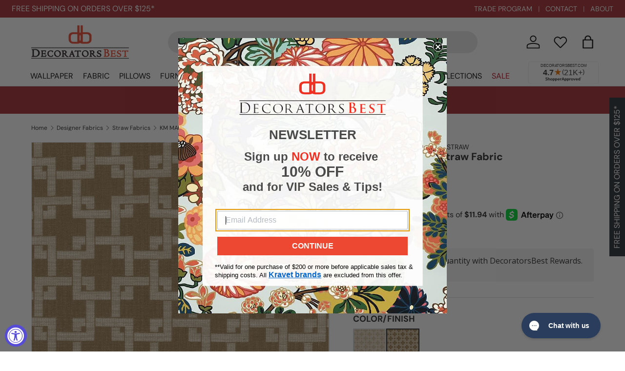

--- FILE ---
content_type: text/html; charset=utf-8
request_url: https://www.decoratorsbest.com/products/kasmir-maoming-straw-fabric
body_size: 73620
content:
<!doctype html>
<html class="no-js" lang="en" dir="ltr">
  <head><meta charset="utf-8">
<meta name="viewport" content="width=device-width,initial-scale=1">
<title>Kasmir Maoming Straw Fabric &ndash; DecoratorsBest</title><link rel="canonical" href="https://www.decoratorsbest.com/products/kasmir-maoming-straw-fabric"><link rel="icon" href="//www.decoratorsbest.com/cdn/shop/files/favicon-32x32.png?crop=center&height=48&v=1613764994&width=48" type="image/png">
  <link rel="apple-touch-icon" href="//www.decoratorsbest.com/cdn/shop/files/favicon-32x32.png?crop=center&height=180&v=1613764994&width=180"><meta name="description" content="Browse all collections from DecoratorsBest — Maoming Straw Fabric"><meta property="og:site_name" content="DecoratorsBest">
<meta property="og:url" content="https://www.decoratorsbest.com/products/kasmir-maoming-straw-fabric">
<meta property="og:title" content="Kasmir Maoming Straw Fabric">
<meta property="og:type" content="product"><meta property="og:description" content="MAOMING/STRAW - Maoming Straw Fabric"><meta property="og:image" content="http://www.decoratorsbest.com/cdn/shop/files/2070792077379.jpg?crop=center&height=1200&v=1750370320&width=1200">
  <meta property="og:image:secure_url" content="https://www.decoratorsbest.com/cdn/shop/files/2070792077379.jpg?crop=center&height=1200&v=1750370320&width=1200">
  <meta property="og:image:width" content="1000">
  <meta property="og:image:height" content="1000"><meta
    property="og:price:amount"
    content="47.75"
  >
  <meta property="og:price:currency" content="USD"><meta name="twitter:card" content="summary_large_image">
<meta name="twitter:title" content="Kasmir Maoming Straw Fabric">
<meta name="twitter:description" content="Maoming Straw Fabric">
<link href="//www.decoratorsbest.com/cdn/shop/t/122/assets/main.css?v=179695150043141872411762279339" rel="stylesheet" type="text/css" media="all" />
<style data-shopify>
@font-face {
  font-family: "DM Sans";
  font-weight: 400;
  font-style: normal;
  font-display: swap;
  src: url("//www.decoratorsbest.com/cdn/fonts/dm_sans/dmsans_n4.ec80bd4dd7e1a334c969c265873491ae56018d72.woff2") format("woff2"),
       url("//www.decoratorsbest.com/cdn/fonts/dm_sans/dmsans_n4.87bdd914d8a61247b911147ae68e754d695c58a6.woff") format("woff");
}
@font-face {
  font-family: "DM Sans";
  font-weight: 700;
  font-style: normal;
  font-display: swap;
  src: url("//www.decoratorsbest.com/cdn/fonts/dm_sans/dmsans_n7.97e21d81502002291ea1de8aefb79170c6946ce5.woff2") format("woff2"),
       url("//www.decoratorsbest.com/cdn/fonts/dm_sans/dmsans_n7.af5c214f5116410ca1d53a2090665620e78e2e1b.woff") format("woff");
}
@font-face {
  font-family: "DM Sans";
  font-weight: 400;
  font-style: italic;
  font-display: swap;
  src: url("//www.decoratorsbest.com/cdn/fonts/dm_sans/dmsans_i4.b8fe05e69ee95d5a53155c346957d8cbf5081c1a.woff2") format("woff2"),
       url("//www.decoratorsbest.com/cdn/fonts/dm_sans/dmsans_i4.403fe28ee2ea63e142575c0aa47684d65f8c23a0.woff") format("woff");
}
@font-face {
  font-family: "DM Sans";
  font-weight: 700;
  font-style: italic;
  font-display: swap;
  src: url("//www.decoratorsbest.com/cdn/fonts/dm_sans/dmsans_i7.52b57f7d7342eb7255084623d98ab83fd96e7f9b.woff2") format("woff2"),
       url("//www.decoratorsbest.com/cdn/fonts/dm_sans/dmsans_i7.d5e14ef18a1d4a8ce78a4187580b4eb1759c2eda.woff") format("woff");
}
@font-face {
  font-family: "DM Sans";
  font-weight: 700;
  font-style: normal;
  font-display: swap;
  src: url("//www.decoratorsbest.com/cdn/fonts/dm_sans/dmsans_n7.97e21d81502002291ea1de8aefb79170c6946ce5.woff2") format("woff2"),
       url("//www.decoratorsbest.com/cdn/fonts/dm_sans/dmsans_n7.af5c214f5116410ca1d53a2090665620e78e2e1b.woff") format("woff");
}
@font-face {
  font-family: "DM Sans";
  font-weight: 400;
  font-style: normal;
  font-display: swap;
  src: url("//www.decoratorsbest.com/cdn/fonts/dm_sans/dmsans_n4.ec80bd4dd7e1a334c969c265873491ae56018d72.woff2") format("woff2"),
       url("//www.decoratorsbest.com/cdn/fonts/dm_sans/dmsans_n4.87bdd914d8a61247b911147ae68e754d695c58a6.woff") format("woff");
}
:root {
        --bg-color: 255 255 255 / 1.0;
        --bg-color-og: 255 255 255 / 1.0;
        --heading-color: 42 43 42;
        --text-color: 42 43 42;
        --text-color-og: 42 43 42;
        --scrollbar-color: 42 43 42;
        --link-color: 42 43 42;
        --link-color-og: 42 43 42;
        --star-color: 255 159 28;--swatch-border-color-default: 212 213 212;
          --swatch-border-color-active: 149 149 149;
          --swatch-card-size: 24px;
          --swatch-variant-picker-size: 64px;--color-scheme-1-bg: 244 244 244 / 1.0;
      --color-scheme-1-grad: linear-gradient(180deg, rgba(244, 244, 244, 1), rgba(244, 244, 244, 1) 100%);
      --color-scheme-1-heading: 42 43 42;
      --color-scheme-1-text: 42 43 42;
      --color-scheme-1-btn-bg: 50 109 65;
      --color-scheme-1-btn-text: 255 255 255;
      --color-scheme-1-btn-bg-hover: 87 140 101;--color-scheme-2-bg: 163 44 51 / 1.0;
        --color-scheme-2-grad: ;
        --color-scheme-2-heading: 255 255 255;
        --color-scheme-2-text: 255 255 255;
        --color-scheme-2-btn-bg: 255 255 255;
        --color-scheme-2-btn-text: 42 43 42;
        --color-scheme-2-btn-bg-hover: 231 231 231;--color-scheme-3-bg: 163 44 51 / 1.0;
        --color-scheme-3-grad: ;
        --color-scheme-3-heading: 255 255 255;
        --color-scheme-3-text: 255 255 255;
        --color-scheme-3-btn-bg: 255 255 255;
        --color-scheme-3-btn-text: 163 44 51;
        --color-scheme-3-btn-bg-hover: 246 234 234;--color-scheme-4-bg: 166 125 63 / 1.0;
        --color-scheme-4-grad: ;
        --color-scheme-4-heading: 255 255 255;
        --color-scheme-4-text: 255 255 255;
        --color-scheme-4-btn-bg: 255 255 255;
        --color-scheme-4-btn-text: 166 125 63;
        --color-scheme-4-btn-bg-hover: 247 243 237;

        --drawer-bg-color: 255 255 255 / 1.0;
        --drawer-text-color: 42 43 42;

        --panel-bg-color: 244 244 244 / 1.0;
        --panel-heading-color: 42 43 42;
        --panel-text-color: 42 43 42;

        --in-stock-text-color: 44 126 63;
        --low-stock-text-color: 210 134 26;
        --very-low-stock-text-color: 180 12 28;
        --no-stock-text-color: 119 119 119;
        --no-stock-backordered-text-color: 119 119 119;

        --error-bg-color: 252 237 238;
        --error-text-color: 180 12 28;
        --success-bg-color: 232 246 234;
        --success-text-color: 44 126 63;
        --info-bg-color: 228 237 250;
        --info-text-color: 50 109 65;

        --heading-font-family: "DM Sans", sans-serif;
        --heading-font-style: normal;
        --heading-font-weight: 700;
        --heading-scale-start: 2;

        --navigation-font-family: "DM Sans", sans-serif;
        --navigation-font-style: normal;
        --navigation-font-weight: 400;--heading-text-transform: none;
--subheading-text-transform: none;
        --body-font-family: "DM Sans", sans-serif;
        --body-font-style: normal;
        --body-font-weight: 400;
        --body-font-size: 16;

        --section-gap: 48;
        --heading-gap: calc(8 * var(--space-unit));--grid-column-gap: 20px;--btn-bg-color: 42 43 42;
        --btn-bg-hover-color: 82 83 82;
        --btn-text-color: 255 255 255;
        --btn-bg-color-og: 42 43 42;
        --btn-text-color-og: 255 255 255;
        --btn-alt-bg-color: 255 255 255;
        --btn-alt-bg-alpha: 1.0;
        --btn-alt-text-color: 42 43 42;
        --btn-border-width: 2px;
        --btn-padding-y: 12px;

        
        --btn-border-radius: 28px;
        

        --btn-lg-border-radius: 50%;
        --btn-icon-border-radius: 50%;
        --input-with-btn-inner-radius: var(--btn-border-radius);

        --input-bg-color: 255 255 255 / 1.0;
        --input-text-color: 42 43 42;
        --input-border-width: 2px;
        --input-border-radius: 26px;
        --textarea-border-radius: 12px;
        --input-border-radius: 28px;
        --input-lg-border-radius: 34px;
        --input-bg-color-diff-3: #f7f7f7;
        --input-bg-color-diff-6: #f0f0f0;

        --modal-border-radius: 16px;
        --modal-overlay-color: 0 0 0;
        --modal-overlay-opacity: 0.4;
        --drawer-border-radius: 16px;
        --overlay-border-radius: 0px;

        --custom-label-bg-color: 13 44 84;
        --custom-label-text-color: 255 255 255;--sale-label-bg-color: 170 17 85;
        --sale-label-text-color: 255 255 255;--sold-out-label-bg-color: 42 43 42;
        --sold-out-label-text-color: 255 255 255;--new-label-bg-color: 127 184 0;
        --new-label-text-color: 255 255 255;--preorder-label-bg-color: 0 166 237;
        --preorder-label-text-color: 255 255 255;

        --collection-label-color: 0 126 18;

        --page-width: 1290px;
        --gutter-sm: 20px;
        --gutter-md: 32px;
        --gutter-lg: 64px;

        --payment-terms-bg-color: #ffffff;

        --coll-card-bg-color: #F9F9F9;
        --coll-card-border-color: #f2f2f2;

        --card-highlight-bg-color: #F9F9F9;
        --card-highlight-text-color: 85 85 85;
        --card-highlight-border-color: #E1E1E1;
          
            --aos-animate-duration: 0.6s;
          

          
            --aos-min-width: 0;
          
        

        --reading-width: 48em;
      }

      @media (max-width: 769px) {
        :root {
          --reading-width: 36em;
        }
      }</style>

    <link rel="stylesheet" href="//www.decoratorsbest.com/cdn/shop/t/122/assets/main.css?v=179695150043141872411762279339">
    <script src="//www.decoratorsbest.com/cdn/shop/t/122/assets/main.js?v=87739649391759224431760980572" defer="defer"></script><link
        rel="preload"
        href="//www.decoratorsbest.com/cdn/fonts/dm_sans/dmsans_n4.ec80bd4dd7e1a334c969c265873491ae56018d72.woff2"
        as="font"
        type="font/woff2"
        crossorigin
        fetchpriority="high"
      ><link
        rel="preload"
        href="//www.decoratorsbest.com/cdn/fonts/dm_sans/dmsans_n7.97e21d81502002291ea1de8aefb79170c6946ce5.woff2"
        as="font"
        type="font/woff2"
        crossorigin
        fetchpriority="high"
      ><script>window.performance && window.performance.mark && window.performance.mark('shopify.content_for_header.start');</script><meta id="shopify-digital-wallet" name="shopify-digital-wallet" content="/2061238339/digital_wallets/dialog">
<meta name="shopify-checkout-api-token" content="ed7bed2b3e7c5d3f152131ebe7e36967">
<link rel="alternate" type="application/json+oembed" href="https://www.decoratorsbest.com/products/kasmir-maoming-straw-fabric.oembed">
<script async="async" src="/checkouts/internal/preloads.js?locale=en-US"></script>
<link rel="preconnect" href="https://shop.app" crossorigin="anonymous">
<script async="async" src="https://shop.app/checkouts/internal/preloads.js?locale=en-US&shop_id=2061238339" crossorigin="anonymous"></script>
<script id="shopify-features" type="application/json">{"accessToken":"ed7bed2b3e7c5d3f152131ebe7e36967","betas":["rich-media-storefront-analytics"],"domain":"www.decoratorsbest.com","predictiveSearch":true,"shopId":2061238339,"locale":"en"}</script>
<script>var Shopify = Shopify || {};
Shopify.shop = "decoratorsbest.myshopify.com";
Shopify.locale = "en";
Shopify.currency = {"active":"USD","rate":"1.0"};
Shopify.country = "US";
Shopify.theme = {"name":"decoratorsbest-shopify-enterprise\/main","id":126087594030,"schema_name":"Enterprise","schema_version":"1.6.0","theme_store_id":null,"role":"main"};
Shopify.theme.handle = "null";
Shopify.theme.style = {"id":null,"handle":null};
Shopify.cdnHost = "www.decoratorsbest.com/cdn";
Shopify.routes = Shopify.routes || {};
Shopify.routes.root = "/";</script>
<script type="module">!function(o){(o.Shopify=o.Shopify||{}).modules=!0}(window);</script>
<script>!function(o){function n(){var o=[];function n(){o.push(Array.prototype.slice.apply(arguments))}return n.q=o,n}var t=o.Shopify=o.Shopify||{};t.loadFeatures=n(),t.autoloadFeatures=n()}(window);</script>
<script>
  window.ShopifyPay = window.ShopifyPay || {};
  window.ShopifyPay.apiHost = "shop.app\/pay";
  window.ShopifyPay.redirectState = null;
</script>
<script id="shop-js-analytics" type="application/json">{"pageType":"product"}</script>
<script defer="defer" async type="module" src="//www.decoratorsbest.com/cdn/shopifycloud/shop-js/modules/v2/client.init-shop-cart-sync_WVOgQShq.en.esm.js"></script>
<script defer="defer" async type="module" src="//www.decoratorsbest.com/cdn/shopifycloud/shop-js/modules/v2/chunk.common_C_13GLB1.esm.js"></script>
<script defer="defer" async type="module" src="//www.decoratorsbest.com/cdn/shopifycloud/shop-js/modules/v2/chunk.modal_CLfMGd0m.esm.js"></script>
<script type="module">
  await import("//www.decoratorsbest.com/cdn/shopifycloud/shop-js/modules/v2/client.init-shop-cart-sync_WVOgQShq.en.esm.js");
await import("//www.decoratorsbest.com/cdn/shopifycloud/shop-js/modules/v2/chunk.common_C_13GLB1.esm.js");
await import("//www.decoratorsbest.com/cdn/shopifycloud/shop-js/modules/v2/chunk.modal_CLfMGd0m.esm.js");

  window.Shopify.SignInWithShop?.initShopCartSync?.({"fedCMEnabled":true,"windoidEnabled":true});

</script>
<script defer="defer" async type="module" src="//www.decoratorsbest.com/cdn/shopifycloud/shop-js/modules/v2/client.payment-terms_BWmiNN46.en.esm.js"></script>
<script defer="defer" async type="module" src="//www.decoratorsbest.com/cdn/shopifycloud/shop-js/modules/v2/chunk.common_C_13GLB1.esm.js"></script>
<script defer="defer" async type="module" src="//www.decoratorsbest.com/cdn/shopifycloud/shop-js/modules/v2/chunk.modal_CLfMGd0m.esm.js"></script>
<script type="module">
  await import("//www.decoratorsbest.com/cdn/shopifycloud/shop-js/modules/v2/client.payment-terms_BWmiNN46.en.esm.js");
await import("//www.decoratorsbest.com/cdn/shopifycloud/shop-js/modules/v2/chunk.common_C_13GLB1.esm.js");
await import("//www.decoratorsbest.com/cdn/shopifycloud/shop-js/modules/v2/chunk.modal_CLfMGd0m.esm.js");

  
</script>
<script>
  window.Shopify = window.Shopify || {};
  if (!window.Shopify.featureAssets) window.Shopify.featureAssets = {};
  window.Shopify.featureAssets['shop-js'] = {"shop-cart-sync":["modules/v2/client.shop-cart-sync_DuR37GeY.en.esm.js","modules/v2/chunk.common_C_13GLB1.esm.js","modules/v2/chunk.modal_CLfMGd0m.esm.js"],"init-fed-cm":["modules/v2/client.init-fed-cm_BucUoe6W.en.esm.js","modules/v2/chunk.common_C_13GLB1.esm.js","modules/v2/chunk.modal_CLfMGd0m.esm.js"],"shop-toast-manager":["modules/v2/client.shop-toast-manager_B0JfrpKj.en.esm.js","modules/v2/chunk.common_C_13GLB1.esm.js","modules/v2/chunk.modal_CLfMGd0m.esm.js"],"init-shop-cart-sync":["modules/v2/client.init-shop-cart-sync_WVOgQShq.en.esm.js","modules/v2/chunk.common_C_13GLB1.esm.js","modules/v2/chunk.modal_CLfMGd0m.esm.js"],"shop-button":["modules/v2/client.shop-button_B_U3bv27.en.esm.js","modules/v2/chunk.common_C_13GLB1.esm.js","modules/v2/chunk.modal_CLfMGd0m.esm.js"],"init-windoid":["modules/v2/client.init-windoid_DuP9q_di.en.esm.js","modules/v2/chunk.common_C_13GLB1.esm.js","modules/v2/chunk.modal_CLfMGd0m.esm.js"],"shop-cash-offers":["modules/v2/client.shop-cash-offers_BmULhtno.en.esm.js","modules/v2/chunk.common_C_13GLB1.esm.js","modules/v2/chunk.modal_CLfMGd0m.esm.js"],"pay-button":["modules/v2/client.pay-button_CrPSEbOK.en.esm.js","modules/v2/chunk.common_C_13GLB1.esm.js","modules/v2/chunk.modal_CLfMGd0m.esm.js"],"init-customer-accounts":["modules/v2/client.init-customer-accounts_jNk9cPYQ.en.esm.js","modules/v2/client.shop-login-button_DJ5ldayH.en.esm.js","modules/v2/chunk.common_C_13GLB1.esm.js","modules/v2/chunk.modal_CLfMGd0m.esm.js"],"avatar":["modules/v2/client.avatar_BTnouDA3.en.esm.js"],"checkout-modal":["modules/v2/client.checkout-modal_pBPyh9w8.en.esm.js","modules/v2/chunk.common_C_13GLB1.esm.js","modules/v2/chunk.modal_CLfMGd0m.esm.js"],"init-shop-for-new-customer-accounts":["modules/v2/client.init-shop-for-new-customer-accounts_BUoCy7a5.en.esm.js","modules/v2/client.shop-login-button_DJ5ldayH.en.esm.js","modules/v2/chunk.common_C_13GLB1.esm.js","modules/v2/chunk.modal_CLfMGd0m.esm.js"],"init-customer-accounts-sign-up":["modules/v2/client.init-customer-accounts-sign-up_CnczCz9H.en.esm.js","modules/v2/client.shop-login-button_DJ5ldayH.en.esm.js","modules/v2/chunk.common_C_13GLB1.esm.js","modules/v2/chunk.modal_CLfMGd0m.esm.js"],"init-shop-email-lookup-coordinator":["modules/v2/client.init-shop-email-lookup-coordinator_CzjY5t9o.en.esm.js","modules/v2/chunk.common_C_13GLB1.esm.js","modules/v2/chunk.modal_CLfMGd0m.esm.js"],"shop-follow-button":["modules/v2/client.shop-follow-button_CsYC63q7.en.esm.js","modules/v2/chunk.common_C_13GLB1.esm.js","modules/v2/chunk.modal_CLfMGd0m.esm.js"],"shop-login-button":["modules/v2/client.shop-login-button_DJ5ldayH.en.esm.js","modules/v2/chunk.common_C_13GLB1.esm.js","modules/v2/chunk.modal_CLfMGd0m.esm.js"],"shop-login":["modules/v2/client.shop-login_B9ccPdmx.en.esm.js","modules/v2/chunk.common_C_13GLB1.esm.js","modules/v2/chunk.modal_CLfMGd0m.esm.js"],"lead-capture":["modules/v2/client.lead-capture_D0K_KgYb.en.esm.js","modules/v2/chunk.common_C_13GLB1.esm.js","modules/v2/chunk.modal_CLfMGd0m.esm.js"],"payment-terms":["modules/v2/client.payment-terms_BWmiNN46.en.esm.js","modules/v2/chunk.common_C_13GLB1.esm.js","modules/v2/chunk.modal_CLfMGd0m.esm.js"]};
</script>
<script>(function() {
  var isLoaded = false;
  function asyncLoad() {
    if (isLoaded) return;
    isLoaded = true;
    var urls = ["\/\/www.powr.io\/powr.js?powr-token=decoratorsbest.myshopify.com\u0026external-type=shopify\u0026shop=decoratorsbest.myshopify.com","https:\/\/assets.smartwishlist.webmarked.net\/static\/v6\/smartwishlist.js?shop=decoratorsbest.myshopify.com","https:\/\/cdn-loyalty.yotpo.com\/loader\/iFmwz0U2X_848XL9wZaPsg.js?shop=decoratorsbest.myshopify.com","https:\/\/config.gorgias.chat\/bundle-loader\/01GYCBY6BDQ000GNF8D0ZEHADY?source=shopify1click\u0026shop=decoratorsbest.myshopify.com","https:\/\/cdn.rebuyengine.com\/onsite\/js\/rebuy.js?shop=decoratorsbest.myshopify.com","https:\/\/customer-first-focus.b-cdn.net\/cffPCLoader_min.js?shop=decoratorsbest.myshopify.com","https:\/\/dr4qe3ddw9y32.cloudfront.net\/awin-shopify-integration-code.js?aid=89205\u0026v=shopifyApp_5.2.5\u0026ts=1767041786063\u0026shop=decoratorsbest.myshopify.com","https:\/\/public.9gtb.com\/loader.js?g_cvt_id=81085bab-d158-48dd-864e-ad80f89fd33c\u0026shop=decoratorsbest.myshopify.com"];
    for (var i = 0; i < urls.length; i++) {
      var s = document.createElement('script');
      s.type = 'text/javascript';
      s.async = true;
      s.src = urls[i];
      var x = document.getElementsByTagName('script')[0];
      x.parentNode.insertBefore(s, x);
    }
  };
  if(window.attachEvent) {
    window.attachEvent('onload', asyncLoad);
  } else {
    window.addEventListener('load', asyncLoad, false);
  }
})();</script>
<script id="__st">var __st={"a":2061238339,"offset":-18000,"reqid":"49869a07-53d9-4ad2-a1c1-6647cc4774c8-1769554351","pageurl":"www.decoratorsbest.com\/products\/kasmir-maoming-straw-fabric","u":"c92acd590560","p":"product","rtyp":"product","rid":2070792077379};</script>
<script>window.ShopifyPaypalV4VisibilityTracking = true;</script>
<script id="captcha-bootstrap">!function(){'use strict';const t='contact',e='account',n='new_comment',o=[[t,t],['blogs',n],['comments',n],[t,'customer']],c=[[e,'customer_login'],[e,'guest_login'],[e,'recover_customer_password'],[e,'create_customer']],r=t=>t.map((([t,e])=>`form[action*='/${t}']:not([data-nocaptcha='true']) input[name='form_type'][value='${e}']`)).join(','),a=t=>()=>t?[...document.querySelectorAll(t)].map((t=>t.form)):[];function s(){const t=[...o],e=r(t);return a(e)}const i='password',u='form_key',d=['recaptcha-v3-token','g-recaptcha-response','h-captcha-response',i],f=()=>{try{return window.sessionStorage}catch{return}},m='__shopify_v',_=t=>t.elements[u];function p(t,e,n=!1){try{const o=window.sessionStorage,c=JSON.parse(o.getItem(e)),{data:r}=function(t){const{data:e,action:n}=t;return t[m]||n?{data:e,action:n}:{data:t,action:n}}(c);for(const[e,n]of Object.entries(r))t.elements[e]&&(t.elements[e].value=n);n&&o.removeItem(e)}catch(o){console.error('form repopulation failed',{error:o})}}const l='form_type',E='cptcha';function T(t){t.dataset[E]=!0}const w=window,h=w.document,L='Shopify',v='ce_forms',y='captcha';let A=!1;((t,e)=>{const n=(g='f06e6c50-85a8-45c8-87d0-21a2b65856fe',I='https://cdn.shopify.com/shopifycloud/storefront-forms-hcaptcha/ce_storefront_forms_captcha_hcaptcha.v1.5.2.iife.js',D={infoText:'Protected by hCaptcha',privacyText:'Privacy',termsText:'Terms'},(t,e,n)=>{const o=w[L][v],c=o.bindForm;if(c)return c(t,g,e,D).then(n);var r;o.q.push([[t,g,e,D],n]),r=I,A||(h.body.append(Object.assign(h.createElement('script'),{id:'captcha-provider',async:!0,src:r})),A=!0)});var g,I,D;w[L]=w[L]||{},w[L][v]=w[L][v]||{},w[L][v].q=[],w[L][y]=w[L][y]||{},w[L][y].protect=function(t,e){n(t,void 0,e),T(t)},Object.freeze(w[L][y]),function(t,e,n,w,h,L){const[v,y,A,g]=function(t,e,n){const i=e?o:[],u=t?c:[],d=[...i,...u],f=r(d),m=r(i),_=r(d.filter((([t,e])=>n.includes(e))));return[a(f),a(m),a(_),s()]}(w,h,L),I=t=>{const e=t.target;return e instanceof HTMLFormElement?e:e&&e.form},D=t=>v().includes(t);t.addEventListener('submit',(t=>{const e=I(t);if(!e)return;const n=D(e)&&!e.dataset.hcaptchaBound&&!e.dataset.recaptchaBound,o=_(e),c=g().includes(e)&&(!o||!o.value);(n||c)&&t.preventDefault(),c&&!n&&(function(t){try{if(!f())return;!function(t){const e=f();if(!e)return;const n=_(t);if(!n)return;const o=n.value;o&&e.removeItem(o)}(t);const e=Array.from(Array(32),(()=>Math.random().toString(36)[2])).join('');!function(t,e){_(t)||t.append(Object.assign(document.createElement('input'),{type:'hidden',name:u})),t.elements[u].value=e}(t,e),function(t,e){const n=f();if(!n)return;const o=[...t.querySelectorAll(`input[type='${i}']`)].map((({name:t})=>t)),c=[...d,...o],r={};for(const[a,s]of new FormData(t).entries())c.includes(a)||(r[a]=s);n.setItem(e,JSON.stringify({[m]:1,action:t.action,data:r}))}(t,e)}catch(e){console.error('failed to persist form',e)}}(e),e.submit())}));const S=(t,e)=>{t&&!t.dataset[E]&&(n(t,e.some((e=>e===t))),T(t))};for(const o of['focusin','change'])t.addEventListener(o,(t=>{const e=I(t);D(e)&&S(e,y())}));const B=e.get('form_key'),M=e.get(l),P=B&&M;t.addEventListener('DOMContentLoaded',(()=>{const t=y();if(P)for(const e of t)e.elements[l].value===M&&p(e,B);[...new Set([...A(),...v().filter((t=>'true'===t.dataset.shopifyCaptcha))])].forEach((e=>S(e,t)))}))}(h,new URLSearchParams(w.location.search),n,t,e,['guest_login'])})(!0,!0)}();</script>
<script integrity="sha256-4kQ18oKyAcykRKYeNunJcIwy7WH5gtpwJnB7kiuLZ1E=" data-source-attribution="shopify.loadfeatures" defer="defer" src="//www.decoratorsbest.com/cdn/shopifycloud/storefront/assets/storefront/load_feature-a0a9edcb.js" crossorigin="anonymous"></script>
<script crossorigin="anonymous" defer="defer" src="//www.decoratorsbest.com/cdn/shopifycloud/storefront/assets/shopify_pay/storefront-65b4c6d7.js?v=20250812"></script>
<script data-source-attribution="shopify.dynamic_checkout.dynamic.init">var Shopify=Shopify||{};Shopify.PaymentButton=Shopify.PaymentButton||{isStorefrontPortableWallets:!0,init:function(){window.Shopify.PaymentButton.init=function(){};var t=document.createElement("script");t.src="https://www.decoratorsbest.com/cdn/shopifycloud/portable-wallets/latest/portable-wallets.en.js",t.type="module",document.head.appendChild(t)}};
</script>
<script data-source-attribution="shopify.dynamic_checkout.buyer_consent">
  function portableWalletsHideBuyerConsent(e){var t=document.getElementById("shopify-buyer-consent"),n=document.getElementById("shopify-subscription-policy-button");t&&n&&(t.classList.add("hidden"),t.setAttribute("aria-hidden","true"),n.removeEventListener("click",e))}function portableWalletsShowBuyerConsent(e){var t=document.getElementById("shopify-buyer-consent"),n=document.getElementById("shopify-subscription-policy-button");t&&n&&(t.classList.remove("hidden"),t.removeAttribute("aria-hidden"),n.addEventListener("click",e))}window.Shopify?.PaymentButton&&(window.Shopify.PaymentButton.hideBuyerConsent=portableWalletsHideBuyerConsent,window.Shopify.PaymentButton.showBuyerConsent=portableWalletsShowBuyerConsent);
</script>
<script data-source-attribution="shopify.dynamic_checkout.cart.bootstrap">document.addEventListener("DOMContentLoaded",(function(){function t(){return document.querySelector("shopify-accelerated-checkout-cart, shopify-accelerated-checkout")}if(t())Shopify.PaymentButton.init();else{new MutationObserver((function(e,n){t()&&(Shopify.PaymentButton.init(),n.disconnect())})).observe(document.body,{childList:!0,subtree:!0})}}));
</script>
<link id="shopify-accelerated-checkout-styles" rel="stylesheet" media="screen" href="https://www.decoratorsbest.com/cdn/shopifycloud/portable-wallets/latest/accelerated-checkout-backwards-compat.css" crossorigin="anonymous">
<style id="shopify-accelerated-checkout-cart">
        #shopify-buyer-consent {
  margin-top: 1em;
  display: inline-block;
  width: 100%;
}

#shopify-buyer-consent.hidden {
  display: none;
}

#shopify-subscription-policy-button {
  background: none;
  border: none;
  padding: 0;
  text-decoration: underline;
  font-size: inherit;
  cursor: pointer;
}

#shopify-subscription-policy-button::before {
  box-shadow: none;
}

      </style>
<script id="sections-script" data-sections="header,footer" defer="defer" src="//www.decoratorsbest.com/cdn/shop/t/122/compiled_assets/scripts.js?v=127828"></script>
<script>window.performance && window.performance.mark && window.performance.mark('shopify.content_for_header.end');</script>

      <script src="//www.decoratorsbest.com/cdn/shop/t/122/assets/animate-on-scroll.js?v=15249566486942820451740693123" defer="defer"></script>
      <link rel="stylesheet" href="//www.decoratorsbest.com/cdn/shop/t/122/assets/animate-on-scroll.css?v=116194678796051782541740693122">
    

    <script>
      document.documentElement.className = document.documentElement.className.replace('no-js', 'js');

      // Conservative accessibility enhancements
      document.addEventListener('DOMContentLoaded', function () {
        // Simple screen reader announcements
        window.announceToScreenReader = function (message) {
          const announcer = document.getElementById('a11y-announcements');
          if (announcer) {
            announcer.textContent = message;
            setTimeout(() => {
              announcer.textContent = '';
            }, 1000);
          }
        };

        // Non-intrusive keyboard trap for open modals (only when modal is actually open)
        document.addEventListener('keydown', function (e) {
          if (e.key === 'Tab') {
            const openModal = document.querySelector('[role="dialog"][aria-hidden="false"]');
            if (openModal) {
              const focusableElements = openModal.querySelectorAll(
                'button:not([disabled]), [href], input:not([disabled]), select:not([disabled]), textarea:not([disabled]), [tabindex]:not([tabindex="-1"])'
              );

              if (focusableElements.length > 0) {
                const firstElement = focusableElements[0];
                const lastElement = focusableElements[focusableElements.length - 1];

                if (e.shiftKey && document.activeElement === firstElement) {
                  e.preventDefault();
                  lastElement.focus();
                } else if (!e.shiftKey && document.activeElement === lastElement) {
                  e.preventDefault();
                  firstElement.focus();
                }
              }
            }
          }
        });
      });
    </script>

    


<script src="https://snapui.searchspring.io/2uwvek/bundle.js" id="searchspring-context" defer>
	
		template = "product";
	
	format = "${{amount}}";

</script>

<!-- CC Custom Head Start --><!-- CC Custom Head End --><!-- Bing Starts -->
    <script>
      (function (w, d, t, r, u) {
        var f, n, i;
        (w[u] = w[u] || []),
          (f = function () {
            var o = { ti: '5548597' };
            (o.q = w[u]), (w[u] = new UET(o)), w[u].push('pageLoad');
          }),
          (n = d.createElement(t)),
          (n.src = r),
          (n.async = 1),
          (n.onload = n.onreadystatechange =
            function () {
              var s = this.readyState;
              (s && s !== 'loaded' && s !== 'complete') || (f(), (n.onload = n.onreadystatechange = null));
            }),
          (i = d.getElementsByTagName(t)[0]),
          i.parentNode.insertBefore(n, i);
      })(window, document, 'script', '//bat.bing.com/bat.js', 'uetq');
    </script>
    <!-- Bing Ends -->

    <!-- LP Google Ads Tag Tracking START -->
    <script async src="https://www.googletagmanager.com/gtag/js?id=AW-1069688330"></script>
    <script>
      window.dataLayer = window.dataLayer || [];
      function gtag() {
        dataLayer.push(arguments);
      }
      gtag('js', new Date());
      gtag('config', 'AW-1069688330');
    </script>
    <!-- LP Google Ads Tag Tracking END -->

    <!-- BEGIN MerchantWidget Code -->
    <script id='merchantWidgetScript'
      src="https://www.gstatic.com/shopping/merchant/merchantwidget.js"
      defer>
    </script>
    <script type="text/javascript">
      merchantWidgetScript.addEventListener('load', function () {
        merchantwidget.start({
          position: 'RIGHT_BOTTOM',
          sideMargin: 32,
          bottomMargin: 64,
        });
      });
    </script>
    <!-- END MerchantWidget Code -->
  <!-- BEGIN app block: shopify://apps/klaviyo-email-marketing-sms/blocks/klaviyo-onsite-embed/2632fe16-c075-4321-a88b-50b567f42507 -->












  <script async src="https://static.klaviyo.com/onsite/js/KVsAXS/klaviyo.js?company_id=KVsAXS"></script>
  <script>!function(){if(!window.klaviyo){window._klOnsite=window._klOnsite||[];try{window.klaviyo=new Proxy({},{get:function(n,i){return"push"===i?function(){var n;(n=window._klOnsite).push.apply(n,arguments)}:function(){for(var n=arguments.length,o=new Array(n),w=0;w<n;w++)o[w]=arguments[w];var t="function"==typeof o[o.length-1]?o.pop():void 0,e=new Promise((function(n){window._klOnsite.push([i].concat(o,[function(i){t&&t(i),n(i)}]))}));return e}}})}catch(n){window.klaviyo=window.klaviyo||[],window.klaviyo.push=function(){var n;(n=window._klOnsite).push.apply(n,arguments)}}}}();</script>

  
    <script id="viewed_product">
      if (item == null) {
        var _learnq = _learnq || [];

        var MetafieldReviews = null
        var MetafieldYotpoRating = null
        var MetafieldYotpoCount = null
        var MetafieldLooxRating = null
        var MetafieldLooxCount = null
        var okendoProduct = null
        var okendoProductReviewCount = null
        var okendoProductReviewAverageValue = null
        try {
          // The following fields are used for Customer Hub recently viewed in order to add reviews.
          // This information is not part of __kla_viewed. Instead, it is part of __kla_viewed_reviewed_items
          MetafieldReviews = {};
          MetafieldYotpoRating = null
          MetafieldYotpoCount = null
          MetafieldLooxRating = null
          MetafieldLooxCount = null

          okendoProduct = null
          // If the okendo metafield is not legacy, it will error, which then requires the new json formatted data
          if (okendoProduct && 'error' in okendoProduct) {
            okendoProduct = null
          }
          okendoProductReviewCount = okendoProduct ? okendoProduct.reviewCount : null
          okendoProductReviewAverageValue = okendoProduct ? okendoProduct.reviewAverageValue : null
        } catch (error) {
          console.error('Error in Klaviyo onsite reviews tracking:', error);
        }

        var item = {
          Name: "Kasmir Maoming Straw Fabric",
          ProductID: 2070792077379,
          Categories: ["Designer Fabric","Eligible for Sale - All brands except Kravet brands","Geometric Fabrics","Kasmir Fabric","Newest Products","P\/K LIFESTYLE BRANDS","Products","Straw Fabrics","Transitional","Transitional Decor","Transitional Fabrics","Transitional Style","Yellow Fabrics","Yellow Geometric Fabrics"],
          ImageURL: "https://www.decoratorsbest.com/cdn/shop/files/2070792077379_grande.jpg?v=1750370320",
          URL: "https://www.decoratorsbest.com/products/kasmir-maoming-straw-fabric",
          Brand: "Kasmir",
          Price: "$0.00",
          Value: "0.00",
          CompareAtPrice: "$0.00"
        };
        _learnq.push(['track', 'Viewed Product', item]);
        _learnq.push(['trackViewedItem', {
          Title: item.Name,
          ItemId: item.ProductID,
          Categories: item.Categories,
          ImageUrl: item.ImageURL,
          Url: item.URL,
          Metadata: {
            Brand: item.Brand,
            Price: item.Price,
            Value: item.Value,
            CompareAtPrice: item.CompareAtPrice
          },
          metafields:{
            reviews: MetafieldReviews,
            yotpo:{
              rating: MetafieldYotpoRating,
              count: MetafieldYotpoCount,
            },
            loox:{
              rating: MetafieldLooxRating,
              count: MetafieldLooxCount,
            },
            okendo: {
              rating: okendoProductReviewAverageValue,
              count: okendoProductReviewCount,
            }
          }
        }]);
      }
    </script>
  




  <script>
    window.klaviyoReviewsProductDesignMode = false
  </script>







<!-- END app block --><!-- BEGIN app block: shopify://apps/blockify-fraud-filter/blocks/app_embed/2e3e0ba5-0e70-447a-9ec5-3bf76b5ef12e --> 
 
 
    <script>
        window.blockifyShopIdentifier = "decoratorsbest.myshopify.com";
        window.ipBlockerMetafields = "{\"showOverlayByPass\":false,\"disableSpyExtensions\":false,\"blockUnknownBots\":false,\"activeApp\":true,\"blockByMetafield\":false,\"visitorAnalytic\":true,\"showWatermark\":true}";
        window.blockifyRules = null;
        window.ipblockerBlockTemplate = "{\"customCss\":\"#blockify---container{--bg-blockify: #fff;position:relative}#blockify---container::after{content:'';position:absolute;inset:0;background-repeat:no-repeat !important;background-size:cover !important;background:var(--bg-blockify);z-index:0}#blockify---container #blockify---container__inner{display:flex;flex-direction:column;align-items:center;position:relative;z-index:1}#blockify---container #blockify---container__inner #blockify-block-content{display:flex;flex-direction:column;align-items:center;text-align:center}#blockify---container #blockify---container__inner #blockify-block-content #blockify-block-superTitle{display:none !important}#blockify---container #blockify---container__inner #blockify-block-content #blockify-block-title{font-size:313%;font-weight:bold;margin-top:1em}@media only screen and (min-width: 768px) and (max-width: 1199px){#blockify---container #blockify---container__inner #blockify-block-content #blockify-block-title{font-size:188%}}@media only screen and (max-width: 767px){#blockify---container #blockify---container__inner #blockify-block-content #blockify-block-title{font-size:107%}}#blockify---container #blockify---container__inner #blockify-block-content #blockify-block-description{font-size:125%;margin:1.5em;line-height:1.5}@media only screen and (min-width: 768px) and (max-width: 1199px){#blockify---container #blockify---container__inner #blockify-block-content #blockify-block-description{font-size:88%}}@media only screen and (max-width: 767px){#blockify---container #blockify---container__inner #blockify-block-content #blockify-block-description{font-size:107%}}#blockify---container #blockify---container__inner #blockify-block-content #blockify-block-description #blockify-block-text-blink{display:none !important}#blockify---container #blockify---container__inner #blockify-logo-block-image{position:relative;width:400px;height:auto;max-height:300px}@media only screen and (max-width: 767px){#blockify---container #blockify---container__inner #blockify-logo-block-image{width:200px}}#blockify---container #blockify---container__inner #blockify-logo-block-image::before{content:'';display:block;padding-bottom:56.2%}#blockify---container #blockify---container__inner #blockify-logo-block-image img{position:absolute;top:0;left:0;width:100%;height:100%;object-fit:contain}\\n\",\"logoImage\":{\"active\":true,\"value\":\"https:\/\/fraud.blockifyapp.com\/s\/api\/public\/assets\/default-thumbnail.png\",\"altText\":\"Red octagonal stop sign with a black hand symbol in the center, indicating a warning or prohibition\"},\"superTitle\":{\"active\":false,\"text\":\"403\",\"color\":\"#899df1\"},\"title\":{\"active\":true,\"text\":\"Access Denied\",\"color\":\"#000\"},\"description\":{\"active\":true,\"text\":\"The site owner may have set restrictions that prevent you from accessing the site. Please contact the site owner for access.\",\"color\":\"#000\"},\"background\":{\"active\":true,\"value\":\"#fff\",\"type\":\"1\",\"colorFrom\":null,\"colorTo\":null}}";

        
            window.blockifyProductCollections = [101340250179,283707441198,96286703683,98122006595,137381675075,137863462979,262843138094,263004684334,280549294126,98277326915,96361807939,102605389891,96292077635,99070115907];
        
    </script>
<link href="https://cdn.shopify.com/extensions/019bf87f-ce60-72e9-ba30-9a88fa4020b9/blockify-shopify-290/assets/blockify-embed.min.js" as="script" type="text/javascript" rel="preload"><link href="https://cdn.shopify.com/extensions/019bf87f-ce60-72e9-ba30-9a88fa4020b9/blockify-shopify-290/assets/prevent-bypass-script.min.js" as="script" type="text/javascript" rel="preload">
<script type="text/javascript">
    window.blockifyBaseUrl = 'https://fraud.blockifyapp.com/s/api';
    window.blockifyPublicUrl = 'https://fraud.blockifyapp.com/s/api/public';
    window.bucketUrl = 'https://storage.synctrack.io/megamind-fraud';
    window.storefrontApiUrl  = 'https://fraud.blockifyapp.com/p/api';
</script>
<script type="text/javascript">
  window.blockifyChecking = true;
</script>
<script id="blockifyScriptByPass" type="text/javascript" src=https://cdn.shopify.com/extensions/019bf87f-ce60-72e9-ba30-9a88fa4020b9/blockify-shopify-290/assets/prevent-bypass-script.min.js async></script>
<script id="blockifyScriptTag" type="text/javascript" src=https://cdn.shopify.com/extensions/019bf87f-ce60-72e9-ba30-9a88fa4020b9/blockify-shopify-290/assets/blockify-embed.min.js async></script>


<!-- END app block --><!-- BEGIN app block: shopify://apps/yotpo-loyalty-rewards/blocks/loader-app-embed-block/2f9660df-5018-4e02-9868-ee1fb88d6ccd -->
    <script src="https://cdn-widgetsrepository.yotpo.com/v1/loader/iFmwz0U2X_848XL9wZaPsg" async></script>




<!-- END app block --><script src="https://cdn.shopify.com/extensions/019a0131-ca1b-7172-a6b1-2fadce39ca6e/accessibly-28/assets/acc-main.js" type="text/javascript" defer="defer"></script>
<script src="https://cdn.shopify.com/extensions/019be7bf-6b78-75fb-8b2f-897f3e21741a/rebuy-personalization-engine-255/assets/rebuy-extensions.js" type="text/javascript" defer="defer"></script>
<script src="https://cdn.shopify.com/extensions/019bb35b-bd8a-7aa4-bb9d-43b1d25875b1/instagram-shop-by-snapppt-40/assets/gallery.js" type="text/javascript" defer="defer"></script>
<link href="https://cdn.shopify.com/extensions/019bb35b-bd8a-7aa4-bb9d-43b1d25875b1/instagram-shop-by-snapppt-40/assets/gallery.css" rel="stylesheet" type="text/css" media="all">
<script src="https://cdn.shopify.com/extensions/b80e817c-8195-4cc3-9e6e-a7c2cd975f3b/afterpay-on-site-messaging-1/assets/messaging-lib-loader.js" type="text/javascript" defer="defer"></script>
<link href="https://monorail-edge.shopifysvc.com" rel="dns-prefetch">
<script>(function(){if ("sendBeacon" in navigator && "performance" in window) {try {var session_token_from_headers = performance.getEntriesByType('navigation')[0].serverTiming.find(x => x.name == '_s').description;} catch {var session_token_from_headers = undefined;}var session_cookie_matches = document.cookie.match(/_shopify_s=([^;]*)/);var session_token_from_cookie = session_cookie_matches && session_cookie_matches.length === 2 ? session_cookie_matches[1] : "";var session_token = session_token_from_headers || session_token_from_cookie || "";function handle_abandonment_event(e) {var entries = performance.getEntries().filter(function(entry) {return /monorail-edge.shopifysvc.com/.test(entry.name);});if (!window.abandonment_tracked && entries.length === 0) {window.abandonment_tracked = true;var currentMs = Date.now();var navigation_start = performance.timing.navigationStart;var payload = {shop_id: 2061238339,url: window.location.href,navigation_start,duration: currentMs - navigation_start,session_token,page_type: "product"};window.navigator.sendBeacon("https://monorail-edge.shopifysvc.com/v1/produce", JSON.stringify({schema_id: "online_store_buyer_site_abandonment/1.1",payload: payload,metadata: {event_created_at_ms: currentMs,event_sent_at_ms: currentMs}}));}}window.addEventListener('pagehide', handle_abandonment_event);}}());</script>
<script id="web-pixels-manager-setup">(function e(e,d,r,n,o){if(void 0===o&&(o={}),!Boolean(null===(a=null===(i=window.Shopify)||void 0===i?void 0:i.analytics)||void 0===a?void 0:a.replayQueue)){var i,a;window.Shopify=window.Shopify||{};var t=window.Shopify;t.analytics=t.analytics||{};var s=t.analytics;s.replayQueue=[],s.publish=function(e,d,r){return s.replayQueue.push([e,d,r]),!0};try{self.performance.mark("wpm:start")}catch(e){}var l=function(){var e={modern:/Edge?\/(1{2}[4-9]|1[2-9]\d|[2-9]\d{2}|\d{4,})\.\d+(\.\d+|)|Firefox\/(1{2}[4-9]|1[2-9]\d|[2-9]\d{2}|\d{4,})\.\d+(\.\d+|)|Chrom(ium|e)\/(9{2}|\d{3,})\.\d+(\.\d+|)|(Maci|X1{2}).+ Version\/(15\.\d+|(1[6-9]|[2-9]\d|\d{3,})\.\d+)([,.]\d+|)( \(\w+\)|)( Mobile\/\w+|) Safari\/|Chrome.+OPR\/(9{2}|\d{3,})\.\d+\.\d+|(CPU[ +]OS|iPhone[ +]OS|CPU[ +]iPhone|CPU IPhone OS|CPU iPad OS)[ +]+(15[._]\d+|(1[6-9]|[2-9]\d|\d{3,})[._]\d+)([._]\d+|)|Android:?[ /-](13[3-9]|1[4-9]\d|[2-9]\d{2}|\d{4,})(\.\d+|)(\.\d+|)|Android.+Firefox\/(13[5-9]|1[4-9]\d|[2-9]\d{2}|\d{4,})\.\d+(\.\d+|)|Android.+Chrom(ium|e)\/(13[3-9]|1[4-9]\d|[2-9]\d{2}|\d{4,})\.\d+(\.\d+|)|SamsungBrowser\/([2-9]\d|\d{3,})\.\d+/,legacy:/Edge?\/(1[6-9]|[2-9]\d|\d{3,})\.\d+(\.\d+|)|Firefox\/(5[4-9]|[6-9]\d|\d{3,})\.\d+(\.\d+|)|Chrom(ium|e)\/(5[1-9]|[6-9]\d|\d{3,})\.\d+(\.\d+|)([\d.]+$|.*Safari\/(?![\d.]+ Edge\/[\d.]+$))|(Maci|X1{2}).+ Version\/(10\.\d+|(1[1-9]|[2-9]\d|\d{3,})\.\d+)([,.]\d+|)( \(\w+\)|)( Mobile\/\w+|) Safari\/|Chrome.+OPR\/(3[89]|[4-9]\d|\d{3,})\.\d+\.\d+|(CPU[ +]OS|iPhone[ +]OS|CPU[ +]iPhone|CPU IPhone OS|CPU iPad OS)[ +]+(10[._]\d+|(1[1-9]|[2-9]\d|\d{3,})[._]\d+)([._]\d+|)|Android:?[ /-](13[3-9]|1[4-9]\d|[2-9]\d{2}|\d{4,})(\.\d+|)(\.\d+|)|Mobile Safari.+OPR\/([89]\d|\d{3,})\.\d+\.\d+|Android.+Firefox\/(13[5-9]|1[4-9]\d|[2-9]\d{2}|\d{4,})\.\d+(\.\d+|)|Android.+Chrom(ium|e)\/(13[3-9]|1[4-9]\d|[2-9]\d{2}|\d{4,})\.\d+(\.\d+|)|Android.+(UC? ?Browser|UCWEB|U3)[ /]?(15\.([5-9]|\d{2,})|(1[6-9]|[2-9]\d|\d{3,})\.\d+)\.\d+|SamsungBrowser\/(5\.\d+|([6-9]|\d{2,})\.\d+)|Android.+MQ{2}Browser\/(14(\.(9|\d{2,})|)|(1[5-9]|[2-9]\d|\d{3,})(\.\d+|))(\.\d+|)|K[Aa][Ii]OS\/(3\.\d+|([4-9]|\d{2,})\.\d+)(\.\d+|)/},d=e.modern,r=e.legacy,n=navigator.userAgent;return n.match(d)?"modern":n.match(r)?"legacy":"unknown"}(),u="modern"===l?"modern":"legacy",c=(null!=n?n:{modern:"",legacy:""})[u],f=function(e){return[e.baseUrl,"/wpm","/b",e.hashVersion,"modern"===e.buildTarget?"m":"l",".js"].join("")}({baseUrl:d,hashVersion:r,buildTarget:u}),m=function(e){var d=e.version,r=e.bundleTarget,n=e.surface,o=e.pageUrl,i=e.monorailEndpoint;return{emit:function(e){var a=e.status,t=e.errorMsg,s=(new Date).getTime(),l=JSON.stringify({metadata:{event_sent_at_ms:s},events:[{schema_id:"web_pixels_manager_load/3.1",payload:{version:d,bundle_target:r,page_url:o,status:a,surface:n,error_msg:t},metadata:{event_created_at_ms:s}}]});if(!i)return console&&console.warn&&console.warn("[Web Pixels Manager] No Monorail endpoint provided, skipping logging."),!1;try{return self.navigator.sendBeacon.bind(self.navigator)(i,l)}catch(e){}var u=new XMLHttpRequest;try{return u.open("POST",i,!0),u.setRequestHeader("Content-Type","text/plain"),u.send(l),!0}catch(e){return console&&console.warn&&console.warn("[Web Pixels Manager] Got an unhandled error while logging to Monorail."),!1}}}}({version:r,bundleTarget:l,surface:e.surface,pageUrl:self.location.href,monorailEndpoint:e.monorailEndpoint});try{o.browserTarget=l,function(e){var d=e.src,r=e.async,n=void 0===r||r,o=e.onload,i=e.onerror,a=e.sri,t=e.scriptDataAttributes,s=void 0===t?{}:t,l=document.createElement("script"),u=document.querySelector("head"),c=document.querySelector("body");if(l.async=n,l.src=d,a&&(l.integrity=a,l.crossOrigin="anonymous"),s)for(var f in s)if(Object.prototype.hasOwnProperty.call(s,f))try{l.dataset[f]=s[f]}catch(e){}if(o&&l.addEventListener("load",o),i&&l.addEventListener("error",i),u)u.appendChild(l);else{if(!c)throw new Error("Did not find a head or body element to append the script");c.appendChild(l)}}({src:f,async:!0,onload:function(){if(!function(){var e,d;return Boolean(null===(d=null===(e=window.Shopify)||void 0===e?void 0:e.analytics)||void 0===d?void 0:d.initialized)}()){var d=window.webPixelsManager.init(e)||void 0;if(d){var r=window.Shopify.analytics;r.replayQueue.forEach((function(e){var r=e[0],n=e[1],o=e[2];d.publishCustomEvent(r,n,o)})),r.replayQueue=[],r.publish=d.publishCustomEvent,r.visitor=d.visitor,r.initialized=!0}}},onerror:function(){return m.emit({status:"failed",errorMsg:"".concat(f," has failed to load")})},sri:function(e){var d=/^sha384-[A-Za-z0-9+/=]+$/;return"string"==typeof e&&d.test(e)}(c)?c:"",scriptDataAttributes:o}),m.emit({status:"loading"})}catch(e){m.emit({status:"failed",errorMsg:(null==e?void 0:e.message)||"Unknown error"})}}})({shopId: 2061238339,storefrontBaseUrl: "https://www.decoratorsbest.com",extensionsBaseUrl: "https://extensions.shopifycdn.com/cdn/shopifycloud/web-pixels-manager",monorailEndpoint: "https://monorail-edge.shopifysvc.com/unstable/produce_batch",surface: "storefront-renderer",enabledBetaFlags: ["2dca8a86"],webPixelsConfigList: [{"id":"666992686","configuration":"{\"accountID\":\"BLOCKIFY_TRACKING-123\"}","eventPayloadVersion":"v1","runtimeContext":"STRICT","scriptVersion":"840d7e0c0a1f642e5638cfaa32e249d7","type":"APP","apiClientId":2309454,"privacyPurposes":["ANALYTICS","SALE_OF_DATA"],"dataSharingAdjustments":{"protectedCustomerApprovalScopes":["read_customer_address","read_customer_email","read_customer_name","read_customer_personal_data","read_customer_phone"]}},{"id":"649560110","configuration":"{\"advertiserId\":\"89205\",\"shopDomain\":\"decoratorsbest.myshopify.com\",\"appVersion\":\"shopifyApp_5.2.5\",\"originalNetwork\":\"sas\"}","eventPayloadVersion":"v1","runtimeContext":"STRICT","scriptVersion":"1a9b197b9c069133fae8fa2fc7a957a6","type":"APP","apiClientId":2887701,"privacyPurposes":["ANALYTICS","MARKETING"],"dataSharingAdjustments":{"protectedCustomerApprovalScopes":["read_customer_personal_data"]}},{"id":"630259758","configuration":"{\"accountID\":\"37a3d59b-b4fd-efec-5d4b-4e0d74e4b809\"}","eventPayloadVersion":"v1","runtimeContext":"STRICT","scriptVersion":"e48e6fbdb6c4397e6293529a302eb94c","type":"APP","apiClientId":1370655,"privacyPurposes":["ANALYTICS","MARKETING","SALE_OF_DATA"],"dataSharingAdjustments":{"protectedCustomerApprovalScopes":["read_customer_email","read_customer_name","read_customer_personal_data"]}},{"id":"596115502","configuration":"{\"accountID\":\"KVsAXS\",\"webPixelConfig\":\"eyJlbmFibGVBZGRlZFRvQ2FydEV2ZW50cyI6IHRydWV9\"}","eventPayloadVersion":"v1","runtimeContext":"STRICT","scriptVersion":"524f6c1ee37bacdca7657a665bdca589","type":"APP","apiClientId":123074,"privacyPurposes":["ANALYTICS","MARKETING"],"dataSharingAdjustments":{"protectedCustomerApprovalScopes":["read_customer_address","read_customer_email","read_customer_name","read_customer_personal_data","read_customer_phone"]}},{"id":"492273710","configuration":"{\"tagID\":\"2614295509644\"}","eventPayloadVersion":"v1","runtimeContext":"STRICT","scriptVersion":"18031546ee651571ed29edbe71a3550b","type":"APP","apiClientId":3009811,"privacyPurposes":["ANALYTICS","MARKETING","SALE_OF_DATA"],"dataSharingAdjustments":{"protectedCustomerApprovalScopes":["read_customer_address","read_customer_email","read_customer_name","read_customer_personal_data","read_customer_phone"]}},{"id":"395542574","configuration":"{\"pixel_id\":\"1728828690735627\",\"pixel_type\":\"facebook_pixel\"}","eventPayloadVersion":"v1","runtimeContext":"OPEN","scriptVersion":"ca16bc87fe92b6042fbaa3acc2fbdaa6","type":"APP","apiClientId":2329312,"privacyPurposes":["ANALYTICS","MARKETING","SALE_OF_DATA"],"dataSharingAdjustments":{"protectedCustomerApprovalScopes":["read_customer_address","read_customer_email","read_customer_name","read_customer_personal_data","read_customer_phone"]}},{"id":"389808174","configuration":"{\"config\":\"{\\\"google_tag_ids\\\":[\\\"G-8ZYVF7MW8S\\\"],\\\"target_country\\\":\\\"US\\\",\\\"gtag_events\\\":[{\\\"type\\\":\\\"begin_checkout\\\",\\\"action_label\\\":\\\"G-8ZYVF7MW8S\\\"},{\\\"type\\\":\\\"search\\\",\\\"action_label\\\":\\\"G-8ZYVF7MW8S\\\"},{\\\"type\\\":\\\"view_item\\\",\\\"action_label\\\":\\\"G-8ZYVF7MW8S\\\"},{\\\"type\\\":\\\"purchase\\\",\\\"action_label\\\":\\\"G-8ZYVF7MW8S\\\"},{\\\"type\\\":\\\"page_view\\\",\\\"action_label\\\":\\\"G-8ZYVF7MW8S\\\"},{\\\"type\\\":\\\"add_payment_info\\\",\\\"action_label\\\":\\\"G-8ZYVF7MW8S\\\"},{\\\"type\\\":\\\"add_to_cart\\\",\\\"action_label\\\":\\\"G-8ZYVF7MW8S\\\"}],\\\"enable_monitoring_mode\\\":false}\"}","eventPayloadVersion":"v1","runtimeContext":"OPEN","scriptVersion":"b2a88bafab3e21179ed38636efcd8a93","type":"APP","apiClientId":1780363,"privacyPurposes":[],"dataSharingAdjustments":{"protectedCustomerApprovalScopes":["read_customer_address","read_customer_email","read_customer_name","read_customer_personal_data","read_customer_phone"]}},{"id":"338755630","configuration":"{\"siteId\":\"2uwvek\"}","eventPayloadVersion":"v1","runtimeContext":"STRICT","scriptVersion":"f88b08d400ce7352a836183c6cef69ee","type":"APP","apiClientId":12202,"privacyPurposes":["ANALYTICS","MARKETING","SALE_OF_DATA"],"dataSharingAdjustments":{"protectedCustomerApprovalScopes":["read_customer_email","read_customer_personal_data","read_customer_phone"]}},{"id":"72581166","eventPayloadVersion":"1","runtimeContext":"LAX","scriptVersion":"1","type":"CUSTOM","privacyPurposes":["ANALYTICS","MARKETING","SALE_OF_DATA"],"name":"Yotpo Conversion Pixel"},{"id":"72613934","eventPayloadVersion":"1","runtimeContext":"LAX","scriptVersion":"2","type":"CUSTOM","privacyPurposes":["ANALYTICS","MARKETING","SALE_OF_DATA"],"name":"Roomvo Pixel"},{"id":"72941614","eventPayloadVersion":"1","runtimeContext":"LAX","scriptVersion":"1","type":"CUSTOM","privacyPurposes":["ANALYTICS","MARKETING","SALE_OF_DATA"],"name":"LP - GAds Conversion Tracking"},{"id":"72974382","eventPayloadVersion":"1","runtimeContext":"LAX","scriptVersion":"1","type":"CUSTOM","privacyPurposes":["ANALYTICS","MARKETING","SALE_OF_DATA"],"name":"LP - MAds Revenue Tracking"},{"id":"shopify-app-pixel","configuration":"{}","eventPayloadVersion":"v1","runtimeContext":"STRICT","scriptVersion":"0450","apiClientId":"shopify-pixel","type":"APP","privacyPurposes":["ANALYTICS","MARKETING"]},{"id":"shopify-custom-pixel","eventPayloadVersion":"v1","runtimeContext":"LAX","scriptVersion":"0450","apiClientId":"shopify-pixel","type":"CUSTOM","privacyPurposes":["ANALYTICS","MARKETING"]}],isMerchantRequest: false,initData: {"shop":{"name":"DecoratorsBest","paymentSettings":{"currencyCode":"USD"},"myshopifyDomain":"decoratorsbest.myshopify.com","countryCode":"US","storefrontUrl":"https:\/\/www.decoratorsbest.com"},"customer":null,"cart":null,"checkout":null,"productVariants":[{"price":{"amount":47.75,"currencyCode":"USD"},"product":{"title":"Kasmir Maoming Straw Fabric","vendor":"Kasmir","id":"2070792077379","untranslatedTitle":"Kasmir Maoming Straw Fabric","url":"\/products\/kasmir-maoming-straw-fabric","type":"Fabric"},"id":"40729999638574","image":{"src":"\/\/www.decoratorsbest.com\/cdn\/shop\/files\/2070792077379.jpg?v=1750370320"},"sku":"KM MAOMING\/STRAW","title":"Consumer","untranslatedTitle":"Consumer"},{"price":{"amount":38.25,"currencyCode":"USD"},"product":{"title":"Kasmir Maoming Straw Fabric","vendor":"Kasmir","id":"2070792077379","untranslatedTitle":"Kasmir Maoming Straw Fabric","url":"\/products\/kasmir-maoming-straw-fabric","type":"Fabric"},"id":"40729999704110","image":{"src":"\/\/www.decoratorsbest.com\/cdn\/shop\/files\/2070792077379.jpg?v=1750370320"},"sku":"KM MAOMING\/STRAW","title":"Trade","untranslatedTitle":"Trade"},{"price":{"amount":5.0,"currencyCode":"USD"},"product":{"title":"Kasmir Maoming Straw Fabric","vendor":"Kasmir","id":"2070792077379","untranslatedTitle":"Kasmir Maoming Straw Fabric","url":"\/products\/kasmir-maoming-straw-fabric","type":"Fabric"},"id":"40729999802414","image":{"src":"\/\/www.decoratorsbest.com\/cdn\/shop\/files\/2070792077379.jpg?v=1750370320"},"sku":"KM MAOMING\/STRAW","title":"Sample","untranslatedTitle":"Sample"},{"price":{"amount":0.0,"currencyCode":"USD"},"product":{"title":"Kasmir Maoming Straw Fabric","vendor":"Kasmir","id":"2070792077379","untranslatedTitle":"Kasmir Maoming Straw Fabric","url":"\/products\/kasmir-maoming-straw-fabric","type":"Fabric"},"id":"40729999867950","image":{"src":"\/\/www.decoratorsbest.com\/cdn\/shop\/files\/2070792077379.jpg?v=1750370320"},"sku":"KM MAOMING\/STRAW","title":"Free Sample","untranslatedTitle":"Free Sample"}],"purchasingCompany":null},},"https://www.decoratorsbest.com/cdn","fcfee988w5aeb613cpc8e4bc33m6693e112",{"modern":"","legacy":""},{"shopId":"2061238339","storefrontBaseUrl":"https:\/\/www.decoratorsbest.com","extensionBaseUrl":"https:\/\/extensions.shopifycdn.com\/cdn\/shopifycloud\/web-pixels-manager","surface":"storefront-renderer","enabledBetaFlags":"[\"2dca8a86\"]","isMerchantRequest":"false","hashVersion":"fcfee988w5aeb613cpc8e4bc33m6693e112","publish":"custom","events":"[[\"page_viewed\",{}],[\"product_viewed\",{\"productVariant\":{\"price\":{\"amount\":47.75,\"currencyCode\":\"USD\"},\"product\":{\"title\":\"Kasmir Maoming Straw Fabric\",\"vendor\":\"Kasmir\",\"id\":\"2070792077379\",\"untranslatedTitle\":\"Kasmir Maoming Straw Fabric\",\"url\":\"\/products\/kasmir-maoming-straw-fabric\",\"type\":\"Fabric\"},\"id\":\"40729999638574\",\"image\":{\"src\":\"\/\/www.decoratorsbest.com\/cdn\/shop\/files\/2070792077379.jpg?v=1750370320\"},\"sku\":\"KM MAOMING\/STRAW\",\"title\":\"Consumer\",\"untranslatedTitle\":\"Consumer\"}}]]"});</script><script>
  window.ShopifyAnalytics = window.ShopifyAnalytics || {};
  window.ShopifyAnalytics.meta = window.ShopifyAnalytics.meta || {};
  window.ShopifyAnalytics.meta.currency = 'USD';
  var meta = {"product":{"id":2070792077379,"gid":"gid:\/\/shopify\/Product\/2070792077379","vendor":"Kasmir","type":"Fabric","handle":"kasmir-maoming-straw-fabric","variants":[{"id":40729999638574,"price":4775,"name":"Kasmir Maoming Straw Fabric - Consumer","public_title":"Consumer","sku":"KM MAOMING\/STRAW"},{"id":40729999704110,"price":3825,"name":"Kasmir Maoming Straw Fabric - Trade","public_title":"Trade","sku":"KM MAOMING\/STRAW"},{"id":40729999802414,"price":500,"name":"Kasmir Maoming Straw Fabric - Sample","public_title":"Sample","sku":"KM MAOMING\/STRAW"},{"id":40729999867950,"price":0,"name":"Kasmir Maoming Straw Fabric - Free Sample","public_title":"Free Sample","sku":"KM MAOMING\/STRAW"}],"remote":false},"page":{"pageType":"product","resourceType":"product","resourceId":2070792077379,"requestId":"49869a07-53d9-4ad2-a1c1-6647cc4774c8-1769554351"}};
  for (var attr in meta) {
    window.ShopifyAnalytics.meta[attr] = meta[attr];
  }
</script>
<script class="analytics">
  (function () {
    var customDocumentWrite = function(content) {
      var jquery = null;

      if (window.jQuery) {
        jquery = window.jQuery;
      } else if (window.Checkout && window.Checkout.$) {
        jquery = window.Checkout.$;
      }

      if (jquery) {
        jquery('body').append(content);
      }
    };

    var hasLoggedConversion = function(token) {
      if (token) {
        return document.cookie.indexOf('loggedConversion=' + token) !== -1;
      }
      return false;
    }

    var setCookieIfConversion = function(token) {
      if (token) {
        var twoMonthsFromNow = new Date(Date.now());
        twoMonthsFromNow.setMonth(twoMonthsFromNow.getMonth() + 2);

        document.cookie = 'loggedConversion=' + token + '; expires=' + twoMonthsFromNow;
      }
    }

    var trekkie = window.ShopifyAnalytics.lib = window.trekkie = window.trekkie || [];
    if (trekkie.integrations) {
      return;
    }
    trekkie.methods = [
      'identify',
      'page',
      'ready',
      'track',
      'trackForm',
      'trackLink'
    ];
    trekkie.factory = function(method) {
      return function() {
        var args = Array.prototype.slice.call(arguments);
        args.unshift(method);
        trekkie.push(args);
        return trekkie;
      };
    };
    for (var i = 0; i < trekkie.methods.length; i++) {
      var key = trekkie.methods[i];
      trekkie[key] = trekkie.factory(key);
    }
    trekkie.load = function(config) {
      trekkie.config = config || {};
      trekkie.config.initialDocumentCookie = document.cookie;
      var first = document.getElementsByTagName('script')[0];
      var script = document.createElement('script');
      script.type = 'text/javascript';
      script.onerror = function(e) {
        var scriptFallback = document.createElement('script');
        scriptFallback.type = 'text/javascript';
        scriptFallback.onerror = function(error) {
                var Monorail = {
      produce: function produce(monorailDomain, schemaId, payload) {
        var currentMs = new Date().getTime();
        var event = {
          schema_id: schemaId,
          payload: payload,
          metadata: {
            event_created_at_ms: currentMs,
            event_sent_at_ms: currentMs
          }
        };
        return Monorail.sendRequest("https://" + monorailDomain + "/v1/produce", JSON.stringify(event));
      },
      sendRequest: function sendRequest(endpointUrl, payload) {
        // Try the sendBeacon API
        if (window && window.navigator && typeof window.navigator.sendBeacon === 'function' && typeof window.Blob === 'function' && !Monorail.isIos12()) {
          var blobData = new window.Blob([payload], {
            type: 'text/plain'
          });

          if (window.navigator.sendBeacon(endpointUrl, blobData)) {
            return true;
          } // sendBeacon was not successful

        } // XHR beacon

        var xhr = new XMLHttpRequest();

        try {
          xhr.open('POST', endpointUrl);
          xhr.setRequestHeader('Content-Type', 'text/plain');
          xhr.send(payload);
        } catch (e) {
          console.log(e);
        }

        return false;
      },
      isIos12: function isIos12() {
        return window.navigator.userAgent.lastIndexOf('iPhone; CPU iPhone OS 12_') !== -1 || window.navigator.userAgent.lastIndexOf('iPad; CPU OS 12_') !== -1;
      }
    };
    Monorail.produce('monorail-edge.shopifysvc.com',
      'trekkie_storefront_load_errors/1.1',
      {shop_id: 2061238339,
      theme_id: 126087594030,
      app_name: "storefront",
      context_url: window.location.href,
      source_url: "//www.decoratorsbest.com/cdn/s/trekkie.storefront.a804e9514e4efded663580eddd6991fcc12b5451.min.js"});

        };
        scriptFallback.async = true;
        scriptFallback.src = '//www.decoratorsbest.com/cdn/s/trekkie.storefront.a804e9514e4efded663580eddd6991fcc12b5451.min.js';
        first.parentNode.insertBefore(scriptFallback, first);
      };
      script.async = true;
      script.src = '//www.decoratorsbest.com/cdn/s/trekkie.storefront.a804e9514e4efded663580eddd6991fcc12b5451.min.js';
      first.parentNode.insertBefore(script, first);
    };
    trekkie.load(
      {"Trekkie":{"appName":"storefront","development":false,"defaultAttributes":{"shopId":2061238339,"isMerchantRequest":null,"themeId":126087594030,"themeCityHash":"137088902080851721","contentLanguage":"en","currency":"USD","eventMetadataId":"8a49ef03-9374-4e52-baf8-17e0ce0e8749"},"isServerSideCookieWritingEnabled":true,"monorailRegion":"shop_domain","enabledBetaFlags":["65f19447","b5387b81"]},"Session Attribution":{},"S2S":{"facebookCapiEnabled":true,"source":"trekkie-storefront-renderer","apiClientId":580111}}
    );

    var loaded = false;
    trekkie.ready(function() {
      if (loaded) return;
      loaded = true;

      window.ShopifyAnalytics.lib = window.trekkie;

      var originalDocumentWrite = document.write;
      document.write = customDocumentWrite;
      try { window.ShopifyAnalytics.merchantGoogleAnalytics.call(this); } catch(error) {};
      document.write = originalDocumentWrite;

      window.ShopifyAnalytics.lib.page(null,{"pageType":"product","resourceType":"product","resourceId":2070792077379,"requestId":"49869a07-53d9-4ad2-a1c1-6647cc4774c8-1769554351","shopifyEmitted":true});

      var match = window.location.pathname.match(/checkouts\/(.+)\/(thank_you|post_purchase)/)
      var token = match? match[1]: undefined;
      if (!hasLoggedConversion(token)) {
        setCookieIfConversion(token);
        window.ShopifyAnalytics.lib.track("Viewed Product",{"currency":"USD","variantId":40729999638574,"productId":2070792077379,"productGid":"gid:\/\/shopify\/Product\/2070792077379","name":"Kasmir Maoming Straw Fabric - Consumer","price":"47.75","sku":"KM MAOMING\/STRAW","brand":"Kasmir","variant":"Consumer","category":"Fabric","nonInteraction":true,"remote":false},undefined,undefined,{"shopifyEmitted":true});
      window.ShopifyAnalytics.lib.track("monorail:\/\/trekkie_storefront_viewed_product\/1.1",{"currency":"USD","variantId":40729999638574,"productId":2070792077379,"productGid":"gid:\/\/shopify\/Product\/2070792077379","name":"Kasmir Maoming Straw Fabric - Consumer","price":"47.75","sku":"KM MAOMING\/STRAW","brand":"Kasmir","variant":"Consumer","category":"Fabric","nonInteraction":true,"remote":false,"referer":"https:\/\/www.decoratorsbest.com\/products\/kasmir-maoming-straw-fabric"});
      }
    });


        var eventsListenerScript = document.createElement('script');
        eventsListenerScript.async = true;
        eventsListenerScript.src = "//www.decoratorsbest.com/cdn/shopifycloud/storefront/assets/shop_events_listener-3da45d37.js";
        document.getElementsByTagName('head')[0].appendChild(eventsListenerScript);

})();</script>
<script
  defer
  src="https://www.decoratorsbest.com/cdn/shopifycloud/perf-kit/shopify-perf-kit-3.0.4.min.js"
  data-application="storefront-renderer"
  data-shop-id="2061238339"
  data-render-region="gcp-us-east1"
  data-page-type="product"
  data-theme-instance-id="126087594030"
  data-theme-name="Enterprise"
  data-theme-version="1.6.0"
  data-monorail-region="shop_domain"
  data-resource-timing-sampling-rate="10"
  data-shs="true"
  data-shs-beacon="true"
  data-shs-export-with-fetch="true"
  data-shs-logs-sample-rate="1"
  data-shs-beacon-endpoint="https://www.decoratorsbest.com/api/collect"
></script>
</head>

  <body
    id="top"
    
      class="cc-animate-enabled"
    
  >
    <a class="skip-link btn btn--primary" href="#main-content" data-ce-role="skip">Skip to content</a>

    <!-- Screen reader announcements -->
    <div id="a11y-announcements" aria-live="polite" aria-atomic="true" class="visually-hidden"></div><!-- BEGIN sections: header-group -->
<div id="shopify-section-sections--15333878825006__announcement" class="shopify-section shopify-section-group-header-group cc-announcement"><link href="//www.decoratorsbest.com/cdn/shop/t/122/assets/announcement.css?v=122688912492125460211752478060" rel="stylesheet" type="text/css" media="all" />
  <script src="//www.decoratorsbest.com/cdn/shop/t/122/assets/announcement.js?v=17343266938252589521752478061" defer="defer"></script><style data-shopify>.announcement {
      --announcement-text-color: 255 255 255;
      background-color: #a32c33;
    }</style><announcement-bar
    class="announcement block text-body-medium"
  >
    <div class="announcement__container">
      <div class="announcement__main-content"><div class="announcement__col--left">
            <div class="announcement__text">
              <div class="rte"><p>FREE SHIPPING ON ORDERS OVER $125*</p></div>
            </div>
          </div>
          <div class="announcement__col--right flex items-center"><a
                    href="/pages/decoratorsbest-trade-program"
                    class="js-announcement-link"
                  >TRADE PROGRAM</a><a
                  href="/pages/contact-us"
                  class="js-announcement-link"
                >CONTACT</a><a
                  href="/pages/about-us"
                  class="js-announcement-link no-spacer"
                >ABOUT</a></div></div>
    </div>
  </announcement-bar>
<style> #shopify-section-sections--15333878825006__announcement .rte {display: flex; flex-wrap: wrap; justify-content: space-between; width: 100%; column-gap: 24px;} #shopify-section-sections--15333878825006__announcement .announcement__col--left {width: 100%;} #shopify-section-sections--15333878825006__announcement .announcement__text a {font-size: 1.1em;} </style></div><div id="shopify-section-sections--15333878825006__header" class="shopify-section shopify-section-group-header-group cc-header">

<link href="//www.decoratorsbest.com/cdn/shop/t/122/assets/wishlist.css?v=144565341624596824101741992556" rel="stylesheet" type="text/css" media="all" />
<style data-shopify>.header {
  --bg-color: 255 255 255 / 1.0;
  --text-color: 7 7 7;
  --nav-bg-color: 255 255 255;
  --nav-text-color: 7 7 7;
  --nav-child-bg-color:  255 255 255;
  --nav-child-text-color: 7 7 7;
  --header-accent-color: 180 12 28;
  --search-bg-color: #e6e6e6;
  
  
  }</style><store-header
  class="header bg-theme-bg text-theme-text has-motion search-is-collapsed"data-is-search-minimised="true"style="--header-transition-speed: 300ms"
>
  <header class="header__grid header__grid--left-logo container flex flex-wrap items-center">
    <div class="header__logo logo flex js-closes-menu"><a class="logo__link inline-block" href="/"><span class="flex" style="max-width: 200px;">
            <img srcset="//www.decoratorsbest.com/cdn/shop/files/db-logo.png?v=1728974052&width=200, //www.decoratorsbest.com/cdn/shop/files/db-logo.png?v=1728974052&width=400 2x" src="//www.decoratorsbest.com/cdn/shop/files/db-logo.png?v=1728974052&width=400"
         style="object-position: 50.0% 50.0%" loading="eager"
         width="400"
         height="136"
         
         alt="DecoratorsBest">
          </span></a></div><div
        class="header__search header__search--collapsible-mob js-search-bar relative js-closes-menu"
        
          id="search-bar"
        
      ><link rel="stylesheet" href="//www.decoratorsbest.com/cdn/shop/t/122/assets/search-suggestions.css?v=42785600753809748511740693123" media="print" onload="this.media='all'"><form
  class="search relative search--speech"
  role="search"
  action="/search"
  method="get"
  aria-label="Search"
>
  <label class="label visually-hidden" for="header-search">Search</label>
  <script src="//www.decoratorsbest.com/cdn/shop/t/122/assets/search-form.js?v=43677551656194261111740693126" defer="defer"></script>
  <search-form class="search__form block">
    <input type="hidden" name="options[prefix]" value="last">
    <input
      type="search"
      class="search__input w-full input js-search-input"
      id="header-search"
      name="q"
      placeholder="Search for products, brands, collections and more"
      
        data-placeholder-one="Search for products, brands, collections and more"
      
      
        data-placeholder-two=""
      
      
        data-placeholder-three=""
      
      data-placeholder-prompts-mob="false"
      
        data-typing-speed="100"
        data-deleting-speed="60"
        data-delay-after-deleting="500"
        data-delay-before-first-delete="2000"
        data-delay-after-word-typed="2400"
      
      ><button type="submit" class="search__submit text-current absolute focus-inset start"><span class="visually-hidden">Search</span><svg width="21" height="23" viewBox="0 0 21 23" fill="currentColor" aria-hidden="true" focusable="false" role="presentation" class="icon"><path d="M14.398 14.483 19 19.514l-1.186 1.014-4.59-5.017a8.317 8.317 0 0 1-4.888 1.578C3.732 17.089 0 13.369 0 8.779S3.732.472 8.336.472c4.603 0 8.335 3.72 8.335 8.307a8.265 8.265 0 0 1-2.273 5.704ZM8.336 15.53c3.74 0 6.772-3.022 6.772-6.75 0-3.729-3.031-6.75-6.772-6.75S1.563 5.051 1.563 8.78c0 3.728 3.032 6.75 6.773 6.75Z"/></svg>
</button>
<button
      type="button"
      class="search__reset text-current vertical-center absolute focus-inset js-search-reset"
      hidden
    >
      <span class="visually-hidden">Reset</span>
      <svg width="24" height="24" viewBox="0 0 24 24" stroke="currentColor" stroke-width="1.5" fill="none" fill-rule="evenodd" stroke-linejoin="round" aria-hidden="true" focusable="false" role="presentation" class="icon"><path d="M5 19 19 5M5 5l14 14"/></svg>
    </button><speech-search-button
        class="search__speech focus-inset end hidden"
        tabindex="0"
        title="Search by voice"
        style="--speech-icon-color: #ff580d"
        role="button"
      >
        <svg width="24" height="24" viewBox="0 0 24 24" aria-hidden="true" focusable="false" role="presentation" class="icon"><path fill="currentColor" d="M17.3 11c0 3-2.54 5.1-5.3 5.1S6.7 14 6.7 11H5c0 3.41 2.72 6.23 6 6.72V21h2v-3.28c3.28-.49 6-3.31 6-6.72m-8.2-6.1c0-.66.54-1.2 1.2-1.2.66 0 1.2.54 1.2 1.2l-.01 6.2c0 .66-.53 1.2-1.19 1.2-.66 0-1.2-.54-1.2-1.2M12 14a3 3 0 0 0 3-3V5a3 3 0 0 0-3-3 3 3 0 0 0-3 3v6a3 3 0 0 0 3 3Z"/></svg>
      </speech-search-button>

      <link href="//www.decoratorsbest.com/cdn/shop/t/122/assets/speech-search.css?v=47207760375520952331740693124" rel="stylesheet" type="text/css" media="all" />
      <script src="//www.decoratorsbest.com/cdn/shop/t/122/assets/speech-search.js?v=106462966657620737681740693124" defer="defer"></script></search-form></form>
<div class="overlay fixed top-0 right-0 bottom-0 left-0 js-search-overlay"></div>
      </div><div class="header__icons flex justify-end mis-auto js-closes-menu"><a
            class="header__icon md:hidden js-show-search"
            href="/search"
            aria-controls="search-bar"
          >
            <svg width="21" height="23" viewBox="0 0 21 23" fill="currentColor" aria-hidden="true" focusable="false" role="presentation" class="icon"><path d="M14.398 14.483 19 19.514l-1.186 1.014-4.59-5.017a8.317 8.317 0 0 1-4.888 1.578C3.732 17.089 0 13.369 0 8.779S3.732.472 8.336.472c4.603 0 8.335 3.72 8.335 8.307a8.265 8.265 0 0 1-2.273 5.704ZM8.336 15.53c3.74 0 6.772-3.022 6.772-6.75 0-3.729-3.031-6.75-6.772-6.75S1.563 5.051 1.563 8.78c0 3.728 3.032 6.75 6.773 6.75Z"/></svg>
            <span class="visually-hidden">Search</span>
          </a><a class="header__icon text-current" href="https://www.decoratorsbest.com/customer_authentication/redirect?locale=en&region_country=US">
            <svg width="24" height="24" viewBox="0 0 24 24" fill="currentColor" aria-hidden="true" focusable="false" role="presentation" class="icon"><path d="M12 2a5 5 0 1 1 0 10 5 5 0 0 1 0-10zm0 1.429a3.571 3.571 0 1 0 0 7.142 3.571 3.571 0 0 0 0-7.142zm0 10c2.558 0 5.114.471 7.664 1.411A3.571 3.571 0 0 1 22 18.19v3.096c0 .394-.32.714-.714.714H2.714A.714.714 0 0 1 2 21.286V18.19c0-1.495.933-2.833 2.336-3.35 2.55-.94 5.106-1.411 7.664-1.411zm0 1.428c-2.387 0-4.775.44-7.17 1.324a2.143 2.143 0 0 0-1.401 2.01v2.38H20.57v-2.38c0-.898-.56-1.7-1.401-2.01-2.395-.885-4.783-1.324-7.17-1.324z"/></svg>
            <span class="visually-hidden">Log in</span>
          </a><a
        class="header__icon relative text-current"
        id="wishlist-icon"
        href="/a/wishlist"
        aria-label="Wishlist"
      ><svg class="icon icon--heart" width="17" height="17" viewBox="0 0 16 16" aria-hidden="true" focusable="false" role="presentation"><path fill="currentColor" d="M8.86 4.38a2.78 2.78 0 013.72-.3c1.4 1.2 1.2 3.11.19 4.13L7.98 13.1c-.05.06-.1.06-.19 0L3.01 8.2a2.8 2.8 0 01.19-4.1c1.06-.9 2.7-.76 3.74.28l.96.98.96-.98zm-.96-.45l.24-.25a3.78 3.78 0 015.07-.38l.01.01v.01a3.82 3.82 0 01.26 5.59l-4.79 4.9a1.12 1.12 0 01-1.45.12l-.1-.06L2.3 8.91a3.8 3.8 0 01.26-5.57 3.79 3.79 0 015.1.33l.01.01.24.25z" fill-rule="evenodd"/></svg><span class="visually-hidden">Wishlist</span>
      </a>

      <a
        class="header__icon relative text-current"
        id="cart-icon"
        href="/cart"
        aria-describedby="cart-icon-bubble"
        
          data-no-instant
        
      ><svg width="24" height="24" viewBox="0 0 24 24" fill="currentColor" aria-hidden="true" focusable="false" role="presentation" class="icon"><path d="M12 2c2.761 0 5 2.089 5 4.667V8h2.2a.79.79 0 0 1 .8.778v12.444a.79.79 0 0 1-.8.778H4.8a.789.789 0 0 1-.8-.778V8.778A.79.79 0 0 1 4.8 8H7V6.667C7 4.09 9.239 2 12 2zm6.4 7.556H5.6v10.888h12.8V9.556zm-6.4-6c-1.84 0-3.333 1.392-3.333 3.11V8h6.666V6.667c0-1.719-1.492-3.111-3.333-3.111z"/></svg><span class="visually-hidden">Bag</span><div id="cart-icon-bubble"></div>
      </a>
    </div><main-menu
        class="main-menu"
        data-menu-sensitivity="200"
      >
        <details class="main-menu__disclosure" open>
          <summary
            class="main-menu__toggle md:hidden"
            aria-label="Open main menu"
            aria-haspopup="true"
            aria-expanded="false"
          >
            <span class="main-menu__toggle-icon" aria-hidden="true"></span>
            <span class="visually-hidden">Menu</span>
          </summary>
          <div class="main-menu__content has-motion justify-between">
            <nav aria-label="Primary" role="navigation">
              <ul
                class="main-nav"
                role="list"
              ><li><details
                        
                          class="js-mega-nav" 
                        aria-haspopup="true"
                        aria-expanded="false"
                      >
                        <summary
                          class="main-nav__item--toggle relative js-nav-hover js-toggle"
                        >
                          <a
                            class="main-nav__item main-nav__item--primary main-nav__item-content"
                            href="/pages/designer-wallpaper"
                            
                          >
                            Wallpaper</a>
                        </summary><div class="main-nav__child mega-nav mega-nav--columns has-motion">
                          
                            <div
                              class="container mega-nav--promos-right"
                            >
                          
                          <ul class="child-nav masonry-nav md:columns-3" role="list">
                            <li class="md:hidden">
                              <button type="button" class="main-nav__item main-nav__item--back relative js-back">
                                <div class="main-nav__item-content text-start">
                                  <svg width="24" height="24" viewBox="0 0 24 24" fill="currentColor" aria-hidden="true" focusable="false" role="presentation" class="icon"><path d="m6.797 11.625 8.03-8.03 1.06 1.06-6.97 6.97 6.97 6.97-1.06 1.06z"/></svg>
Back</div>
                              </button>
                            </li>

                            <li class="md:hidden">
                              <a
                                href="/pages/designer-wallpaper"
                                class="main-nav__item child-nav__item large-text main-nav__item-header"
                              >Wallpaper</a>
                            </li><li class="child-nav__item--group" style="break-inside: avoid"><a
                                    href="/collections/best-selling-wallpaper"
                                    class="main-nav__item child-nav__item group-title"
                                    
                                  >Best Selling Wallpaper</a></li><li class="child-nav__item--group" style="break-inside: avoid"><a
                                    href="/search?q=wallpaper#/filter:ss_type:Wallpaper/sort:ss_days_since_published:asc"
                                    class="main-nav__item child-nav__item group-title"
                                    
                                  >New Wallpaper Arrivals</a></li><li class="child-nav__item--group" style="break-inside: avoid"><details class="child-nav--dropdown md:hidden">
                                    <summary
                                      class="main-nav__item child-nav__item child-nav__item--toggle group-title js-toggle"
                                      aria-haspopup="true"
                                      aria-expanded="false"
                                    >
                                      <span class="main-nav__item-content">Designer Wallpaper</span>
                                    </summary>
                                    <div class="main-nav__grandchild"><a
                                          href="/collections/boho-wallpaper"
                                          class="main-nav__item grandchild-nav__item"
                                          
                                        >Boho Wallpaper</a><a
                                          href="/collections/conversational-wallpaper"
                                          class="main-nav__item grandchild-nav__item"
                                          
                                        >Conversational Wallpaper</a><a
                                          href="/collections/damask-wallpaper"
                                          class="main-nav__item grandchild-nav__item"
                                          
                                        >Damask Wallpaper</a><a
                                          href="/collections/floral-wallpaper"
                                          class="main-nav__item grandchild-nav__item"
                                          
                                        >Floral Wallpaper</a><a
                                          href="/collections/geometric-wallpaper"
                                          class="main-nav__item grandchild-nav__item"
                                          
                                        >Geometric Wallpaper</a><a
                                          href="/collections/grasscloth-wallpaper"
                                          class="main-nav__item grandchild-nav__item"
                                          
                                        >Grasscloth Wallpaper</a><a
                                          href="/collections/metallic-wallpaper"
                                          class="main-nav__item grandchild-nav__item"
                                          
                                        >Metallic Wallpaper</a><a
                                          href="/collections/abstract-wallpaper"
                                          class="main-nav__item grandchild-nav__item"
                                          
                                        >Modern Wallpaper</a><a
                                          href="/collections/designer-mural-wallpaper"
                                          class="main-nav__item grandchild-nav__item"
                                          
                                        >Mural Wallpaper</a><a
                                          href="/collections/peel-and-stick-collection"
                                          class="main-nav__item grandchild-nav__item"
                                          
                                        >Peel and Stick Wallpapers</a><a
                                          href="/collections/solids-wallpaper"
                                          class="main-nav__item grandchild-nav__item"
                                          
                                        >Solid Wallpaper</a><a
                                          href="/collections/striped-wallpaper"
                                          class="main-nav__item grandchild-nav__item"
                                          
                                        >Striped Wallpaper</a><a
                                          href="/collections/textures-wallpaper"
                                          class="main-nav__item grandchild-nav__item"
                                          
                                        >Textured Wallpapers</a><a
                                          href="/collections/vinyl-wallpaper"
                                          class="main-nav__item grandchild-nav__item"
                                          
                                        >Vinyl Wallpaper</a><a
                                          href="/collections/sustainable-wallpaper"
                                          class="main-nav__item grandchild-nav__item"
                                          
                                        >Sustainable Wallpaper</a></div>
                                  </details>
                                  <a
                                    href="/pages/designer-wallpaper"
                                    class="main-nav__item child-nav__item group-title hidden md:block"
                                    aria-haspopup="false"
                                    aria-expanded="false"
                                    
                                  >Designer Wallpaper</a>
                                  <div class="main-nav__grandchild hidden md:block"><a
                                        href="/collections/boho-wallpaper"
                                        class="main-nav__item grandchild-nav__item"
                                        
                                      >Boho Wallpaper</a><a
                                        href="/collections/conversational-wallpaper"
                                        class="main-nav__item grandchild-nav__item"
                                        
                                      >Conversational Wallpaper</a><a
                                        href="/collections/damask-wallpaper"
                                        class="main-nav__item grandchild-nav__item"
                                        
                                      >Damask Wallpaper</a><a
                                        href="/collections/floral-wallpaper"
                                        class="main-nav__item grandchild-nav__item"
                                        
                                      >Floral Wallpaper</a><a
                                        href="/collections/geometric-wallpaper"
                                        class="main-nav__item grandchild-nav__item"
                                        
                                      >Geometric Wallpaper</a><a
                                        href="/collections/grasscloth-wallpaper"
                                        class="main-nav__item grandchild-nav__item"
                                        
                                      >Grasscloth Wallpaper</a><a
                                        href="/collections/metallic-wallpaper"
                                        class="main-nav__item grandchild-nav__item"
                                        
                                      >Metallic Wallpaper</a><a
                                        href="/collections/abstract-wallpaper"
                                        class="main-nav__item grandchild-nav__item"
                                        
                                      >Modern Wallpaper</a><a
                                        href="/collections/designer-mural-wallpaper"
                                        class="main-nav__item grandchild-nav__item"
                                        
                                      >Mural Wallpaper</a><a
                                        href="/collections/peel-and-stick-collection"
                                        class="main-nav__item grandchild-nav__item"
                                        
                                      >Peel and Stick Wallpapers</a><a
                                        href="/collections/solids-wallpaper"
                                        class="main-nav__item grandchild-nav__item"
                                        
                                      >Solid Wallpaper</a><a
                                        href="/collections/striped-wallpaper"
                                        class="main-nav__item grandchild-nav__item"
                                        
                                      >Striped Wallpaper</a><a
                                        href="/collections/textures-wallpaper"
                                        class="main-nav__item grandchild-nav__item"
                                        
                                      >Textured Wallpapers</a><a
                                        href="/collections/vinyl-wallpaper"
                                        class="main-nav__item grandchild-nav__item"
                                        
                                      >Vinyl Wallpaper</a><a
                                        href="/collections/sustainable-wallpaper"
                                        class="main-nav__item grandchild-nav__item"
                                        
                                      >Sustainable Wallpaper</a></div></li><li class="child-nav__item--group" style="break-inside: avoid"><details class="child-nav--dropdown md:hidden">
                                    <summary
                                      class="main-nav__item child-nav__item child-nav__item--toggle group-title js-toggle"
                                      aria-haspopup="true"
                                      aria-expanded="false"
                                    >
                                      <span class="main-nav__item-content">Wallpaper By Color</span>
                                    </summary>
                                    <div class="main-nav__grandchild"><a
                                          href="/collections/beige-wallpaper"
                                          class="main-nav__item grandchild-nav__item"
                                          
                                        >Beige Wallpaper</a><a
                                          href="/collections/black-white-wallpaper"
                                          class="main-nav__item grandchild-nav__item"
                                          
                                        >Black &amp; White Wallpaper</a><a
                                          href="/collections/black-wallpaper"
                                          class="main-nav__item grandchild-nav__item"
                                          
                                        >Black Wallpaper</a><a
                                          href="/collections/blue-wallpaper"
                                          class="main-nav__item grandchild-nav__item"
                                          
                                        >Blue Wallpaper</a><a
                                          href="/collections/blue-green-wallpaper"
                                          class="main-nav__item grandchild-nav__item"
                                          
                                        >Blue-Green Wallpaper</a><a
                                          href="/collections/brown-wallpaper"
                                          class="main-nav__item grandchild-nav__item"
                                          
                                        >Brown Wallpaper</a><a
                                          href="/collections/green-wallpaper"
                                          class="main-nav__item grandchild-nav__item"
                                          
                                        >Green Wallpaper</a><a
                                          href="/collections/grey-wallpaper"
                                          class="main-nav__item grandchild-nav__item"
                                          
                                        >Grey Wallpaper</a><a
                                          href="/collections/multi-colored-wallpaper"
                                          class="main-nav__item grandchild-nav__item"
                                          
                                        >Multi-Colored Wallpaper</a><a
                                          href="/collections/orange-wallpaper"
                                          class="main-nav__item grandchild-nav__item"
                                          
                                        >Orange Wallpaper</a><a
                                          href="/collections/pink-wallpaper"
                                          class="main-nav__item grandchild-nav__item"
                                          
                                        >Pink Wallpaper</a><a
                                          href="/collections/purple-wallpaper"
                                          class="main-nav__item grandchild-nav__item"
                                          
                                        >Purple Wallpaper</a><a
                                          href="/collections/red-wallpaper"
                                          class="main-nav__item grandchild-nav__item"
                                          
                                        >Red Wallpaper</a><a
                                          href="/collections/tan-wallpaper"
                                          class="main-nav__item grandchild-nav__item"
                                          
                                        >Tan Wallpaper</a><a
                                          href="/collections/white-wallpaper"
                                          class="main-nav__item grandchild-nav__item"
                                          
                                        >White Wallpaper</a><a
                                          href="/collections/yellow-wallpaper"
                                          class="main-nav__item grandchild-nav__item"
                                          
                                        >Yellow Wallpaper</a></div>
                                  </details>
                                  <a
                                    href="/pages/wallpaper-by-color"
                                    class="main-nav__item child-nav__item group-title hidden md:block"
                                    aria-haspopup="false"
                                    aria-expanded="false"
                                    
                                  >Wallpaper By Color</a>
                                  <div class="main-nav__grandchild hidden md:block"><a
                                        href="/collections/beige-wallpaper"
                                        class="main-nav__item grandchild-nav__item"
                                        
                                      >Beige Wallpaper</a><a
                                        href="/collections/black-white-wallpaper"
                                        class="main-nav__item grandchild-nav__item"
                                        
                                      >Black &amp; White Wallpaper</a><a
                                        href="/collections/black-wallpaper"
                                        class="main-nav__item grandchild-nav__item"
                                        
                                      >Black Wallpaper</a><a
                                        href="/collections/blue-wallpaper"
                                        class="main-nav__item grandchild-nav__item"
                                        
                                      >Blue Wallpaper</a><a
                                        href="/collections/blue-green-wallpaper"
                                        class="main-nav__item grandchild-nav__item"
                                        
                                      >Blue-Green Wallpaper</a><a
                                        href="/collections/brown-wallpaper"
                                        class="main-nav__item grandchild-nav__item"
                                        
                                      >Brown Wallpaper</a><a
                                        href="/collections/green-wallpaper"
                                        class="main-nav__item grandchild-nav__item"
                                        
                                      >Green Wallpaper</a><a
                                        href="/collections/grey-wallpaper"
                                        class="main-nav__item grandchild-nav__item"
                                        
                                      >Grey Wallpaper</a><a
                                        href="/collections/multi-colored-wallpaper"
                                        class="main-nav__item grandchild-nav__item"
                                        
                                      >Multi-Colored Wallpaper</a><a
                                        href="/collections/orange-wallpaper"
                                        class="main-nav__item grandchild-nav__item"
                                        
                                      >Orange Wallpaper</a><a
                                        href="/collections/pink-wallpaper"
                                        class="main-nav__item grandchild-nav__item"
                                        
                                      >Pink Wallpaper</a><a
                                        href="/collections/purple-wallpaper"
                                        class="main-nav__item grandchild-nav__item"
                                        
                                      >Purple Wallpaper</a><a
                                        href="/collections/red-wallpaper"
                                        class="main-nav__item grandchild-nav__item"
                                        
                                      >Red Wallpaper</a><a
                                        href="/collections/tan-wallpaper"
                                        class="main-nav__item grandchild-nav__item"
                                        
                                      >Tan Wallpaper</a><a
                                        href="/collections/white-wallpaper"
                                        class="main-nav__item grandchild-nav__item"
                                        
                                      >White Wallpaper</a><a
                                        href="/collections/yellow-wallpaper"
                                        class="main-nav__item grandchild-nav__item"
                                        
                                      >Yellow Wallpaper</a></div></li><li class="child-nav__item--group" style="break-inside: avoid"><a
                                    href="/pages/wallpaper-brands"
                                    class="main-nav__item child-nav__item group-title"
                                    
                                  >Wallpaper By Brand</a></li><li class="child-nav__item--group" style="break-inside: avoid"><a
                                    href="/pages/european-brands"
                                    class="main-nav__item child-nav__item group-title"
                                    
                                  >European Brands</a></li><li class="child-nav__item--group" style="break-inside: avoid"><a
                                    href="/collections/matching-fabric-wallpaper"
                                    class="main-nav__item child-nav__item group-title"
                                    
                                  >Matching Fabric &amp; Wallpaper</a></li><li class="child-nav__item--group" style="break-inside: avoid"><a
                                    href="/pages/wallpaper-estimator-for-single-rolls"
                                    class="main-nav__item child-nav__item group-title"
                                    
                                  >Wallpaper Calculator</a></li><li class="child-nav__item--group" style="break-inside: avoid"><a
                                    href="/pages/wallpaper-glossary-of-terms"
                                    class="main-nav__item child-nav__item group-title"
                                    
                                  >Wallpaper Glossary of Terms</a></li></ul><div class="child-promos" data-promo-count="2">
                              <div
                                class="main-nav__promos mt-12 md:nav-mt-4 sm:nav-gap-x-6 sm:grid sm:grid-cols-2 lg:block"
                                style="--promo-text-color:#ffffff;--promo-min-height:200px;--promo-overlay-color: rgba(42, 43, 42, 0.35);"
                              ><a
                                      href="/blogs/news/a-guide-to-different-types-of-wallpaper"
                                      class="promo hover:grow-media overflow-hidden relative flex p-6 justify-center items-end text-center"
                                    ><div class="media absolute top-0 left-0 w-full h-full">
                                      <img srcset="//www.decoratorsbest.com/cdn/shop/files/A_Guide_To_Different_Types_of_Wallpaper.webp?v=1746482638&width=400, //www.decoratorsbest.com/cdn/shop/files/A_Guide_To_Different_Types_of_Wallpaper.webp?v=1746482638&width=800 2x" src="//www.decoratorsbest.com/cdn/shop/files/A_Guide_To_Different_Types_of_Wallpaper.webp?v=1746482638&width=800"
         class="img-fit" style="object-position: 50.0% 50.0%" loading="lazy"
         width="800"
         height="480"
         
         alt="">
                                    </div><div
                                      class="promo__content relative"
                                      style="--font-size: 20px; max-width: 100%;"
                                    >
                                      <div class="rte rte--inherit-heading-color"><p><strong>A Guide To Different Types Of Wallpaper</strong></p></div>
                                    </div></a><a
                                      href="/pages/2025-new-brands-collections"
                                      class="promo hover:grow-media overflow-hidden relative flex p-6 justify-center items-end"
                                    ><div class="media absolute top-0 left-0 w-full h-full">
                                      <img srcset="//www.decoratorsbest.com/cdn/shop/files/New_Collections_for_2023.jpg?v=1672648617&width=400, //www.decoratorsbest.com/cdn/shop/files/New_Collections_for_2023.jpg?v=1672648617&width=800 2x" src="//www.decoratorsbest.com/cdn/shop/files/New_Collections_for_2023.jpg?v=1672648617&width=800"
         class="img-fit" style="object-position: 50.0% 50.0%" loading="lazy"
         width="800"
         height="400"
         
         alt="">
                                    </div><div
                                      class="promo__content relative"
                                      style="--font-size: 20px; max-width: 100%;"
                                    >
                                      <div class="rte rte--inherit-heading-color"><p><strong>2025 New Collections</strong></p></div>
                                    </div></a></div>
                            </div></div></div>
                      </details></li><li><details
                        
                          class="js-mega-nav" 
                        aria-haspopup="true"
                        aria-expanded="false"
                      >
                        <summary
                          class="main-nav__item--toggle relative js-nav-hover js-toggle"
                        >
                          <a
                            class="main-nav__item main-nav__item--primary main-nav__item-content"
                            href="/pages/designer-fabrics"
                            
                          >
                            Fabric</a>
                        </summary><div class="main-nav__child mega-nav mega-nav--columns has-motion">
                          
                            <div
                              class="container mega-nav--promos-right"
                            >
                          
                          <ul class="child-nav masonry-nav md:columns-3" role="list">
                            <li class="md:hidden">
                              <button type="button" class="main-nav__item main-nav__item--back relative js-back">
                                <div class="main-nav__item-content text-start">
                                  <svg width="24" height="24" viewBox="0 0 24 24" fill="currentColor" aria-hidden="true" focusable="false" role="presentation" class="icon"><path d="m6.797 11.625 8.03-8.03 1.06 1.06-6.97 6.97 6.97 6.97-1.06 1.06z"/></svg>
Back</div>
                              </button>
                            </li>

                            <li class="md:hidden">
                              <a
                                href="/pages/designer-fabrics"
                                class="main-nav__item child-nav__item large-text main-nav__item-header"
                              >Fabric</a>
                            </li><li class="child-nav__item--group" style="break-inside: avoid"><a
                                    href="/collections/best-selling-fabrics"
                                    class="main-nav__item child-nav__item group-title"
                                    
                                  >Best Selling Fabrics</a></li><li class="child-nav__item--group" style="break-inside: avoid"><a
                                    href="/search?q=fabric#/filter:ss_type:Fabric/sort:ss_days_since_published:asc"
                                    class="main-nav__item child-nav__item group-title"
                                    
                                  >New Fabric Arrivals</a></li><li class="child-nav__item--group" style="break-inside: avoid"><details class="child-nav--dropdown md:hidden">
                                    <summary
                                      class="main-nav__item child-nav__item child-nav__item--toggle group-title js-toggle"
                                      aria-haspopup="true"
                                      aria-expanded="false"
                                    >
                                      <span class="main-nav__item-content">Fabric By Color</span>
                                    </summary>
                                    <div class="main-nav__grandchild"><a
                                          href="/collections/beige-fabrics"
                                          class="main-nav__item grandchild-nav__item"
                                          
                                        >Beige Fabrics</a><a
                                          href="/collections/black-fabrics"
                                          class="main-nav__item grandchild-nav__item"
                                          
                                        >Black Fabrics</a><a
                                          href="/collections/black-white-fabrics"
                                          class="main-nav__item grandchild-nav__item"
                                          
                                        >Black/White Fabrics</a><a
                                          href="/collections/blue-fabrics"
                                          class="main-nav__item grandchild-nav__item"
                                          
                                        >Blue Fabrics</a><a
                                          href="/collections/blue-green-fabrics"
                                          class="main-nav__item grandchild-nav__item"
                                          
                                        >Blue/Green Fabrics</a><a
                                          href="/collections/brown-fabrics"
                                          class="main-nav__item grandchild-nav__item"
                                          
                                        >Brown Fabrics</a><a
                                          href="/collections/green-fabrics"
                                          class="main-nav__item grandchild-nav__item"
                                          
                                        >Green Fabrics</a><a
                                          href="/collections/grey-fabrics"
                                          class="main-nav__item grandchild-nav__item"
                                          
                                        >Grey Fabrics</a><a
                                          href="/collections/multi-colored-fabrics"
                                          class="main-nav__item grandchild-nav__item"
                                          
                                        >Multi-Colored Fabrics</a><a
                                          href="/collections/orange-fabrics"
                                          class="main-nav__item grandchild-nav__item"
                                          
                                        >Orange Fabrics</a><a
                                          href="/collections/pink-fabrics"
                                          class="main-nav__item grandchild-nav__item"
                                          
                                        >Pink Fabrics</a><a
                                          href="/collections/purple-fabrics"
                                          class="main-nav__item grandchild-nav__item"
                                          
                                        >Purple Fabrics</a><a
                                          href="/collections/red-fabrics"
                                          class="main-nav__item grandchild-nav__item"
                                          
                                        >Red Fabrics</a><a
                                          href="/collections/tan-fabrics"
                                          class="main-nav__item grandchild-nav__item"
                                          
                                        >Tan Fabrics</a><a
                                          href="/collections/white-fabrics"
                                          class="main-nav__item grandchild-nav__item"
                                          
                                        >White Fabrics</a><a
                                          href="/collections/yellow-fabrics"
                                          class="main-nav__item grandchild-nav__item"
                                          
                                        >Yellow Fabrics</a></div>
                                  </details>
                                  <a
                                    href="/pages/fabrics-by-color"
                                    class="main-nav__item child-nav__item group-title hidden md:block"
                                    aria-haspopup="false"
                                    aria-expanded="false"
                                    
                                  >Fabric By Color</a>
                                  <div class="main-nav__grandchild hidden md:block"><a
                                        href="/collections/beige-fabrics"
                                        class="main-nav__item grandchild-nav__item"
                                        
                                      >Beige Fabrics</a><a
                                        href="/collections/black-fabrics"
                                        class="main-nav__item grandchild-nav__item"
                                        
                                      >Black Fabrics</a><a
                                        href="/collections/black-white-fabrics"
                                        class="main-nav__item grandchild-nav__item"
                                        
                                      >Black/White Fabrics</a><a
                                        href="/collections/blue-fabrics"
                                        class="main-nav__item grandchild-nav__item"
                                        
                                      >Blue Fabrics</a><a
                                        href="/collections/blue-green-fabrics"
                                        class="main-nav__item grandchild-nav__item"
                                        
                                      >Blue/Green Fabrics</a><a
                                        href="/collections/brown-fabrics"
                                        class="main-nav__item grandchild-nav__item"
                                        
                                      >Brown Fabrics</a><a
                                        href="/collections/green-fabrics"
                                        class="main-nav__item grandchild-nav__item"
                                        
                                      >Green Fabrics</a><a
                                        href="/collections/grey-fabrics"
                                        class="main-nav__item grandchild-nav__item"
                                        
                                      >Grey Fabrics</a><a
                                        href="/collections/multi-colored-fabrics"
                                        class="main-nav__item grandchild-nav__item"
                                        
                                      >Multi-Colored Fabrics</a><a
                                        href="/collections/orange-fabrics"
                                        class="main-nav__item grandchild-nav__item"
                                        
                                      >Orange Fabrics</a><a
                                        href="/collections/pink-fabrics"
                                        class="main-nav__item grandchild-nav__item"
                                        
                                      >Pink Fabrics</a><a
                                        href="/collections/purple-fabrics"
                                        class="main-nav__item grandchild-nav__item"
                                        
                                      >Purple Fabrics</a><a
                                        href="/collections/red-fabrics"
                                        class="main-nav__item grandchild-nav__item"
                                        
                                      >Red Fabrics</a><a
                                        href="/collections/tan-fabrics"
                                        class="main-nav__item grandchild-nav__item"
                                        
                                      >Tan Fabrics</a><a
                                        href="/collections/white-fabrics"
                                        class="main-nav__item grandchild-nav__item"
                                        
                                      >White Fabrics</a><a
                                        href="/collections/yellow-fabrics"
                                        class="main-nav__item grandchild-nav__item"
                                        
                                      >Yellow Fabrics</a></div></li><li class="child-nav__item--group" style="break-inside: avoid"><details class="child-nav--dropdown md:hidden">
                                    <summary
                                      class="main-nav__item child-nav__item child-nav__item--toggle group-title js-toggle"
                                      aria-haspopup="true"
                                      aria-expanded="false"
                                    >
                                      <span class="main-nav__item-content">Designer Fabrics</span>
                                    </summary>
                                    <div class="main-nav__grandchild"><a
                                          href="/collections/abstract-fabrics"
                                          class="main-nav__item grandchild-nav__item"
                                          
                                        >Abstract Fabrics</a><a
                                          href="/collections/animal-fabrics"
                                          class="main-nav__item grandchild-nav__item"
                                          
                                        >Animal-Print Fabric</a><a
                                          href="/collections/birds-fabrics"
                                          class="main-nav__item grandchild-nav__item"
                                          
                                        >Bird Fabrics</a><a
                                          href="/collections/boho-fabrics"
                                          class="main-nav__item grandchild-nav__item"
                                          
                                        >Boho Fabrics</a><a
                                          href="/collections/conversational-fabrics"
                                          class="main-nav__item grandchild-nav__item"
                                          
                                        >Conversational Fabrics</a><a
                                          href="/collections/damask-fabrics"
                                          class="main-nav__item grandchild-nav__item"
                                          
                                        >Damask Fabric</a><a
                                          href="/collections/embroidery-upholstery-fabrics"
                                          class="main-nav__item grandchild-nav__item"
                                          
                                        >Embroidery Fabrics</a><a
                                          href="/collections/floral-fabrics"
                                          class="main-nav__item grandchild-nav__item"
                                          
                                        >Floral Fabrics</a><a
                                          href="/collections/geometric-fabrics"
                                          class="main-nav__item grandchild-nav__item"
                                          
                                        >Geometric Fabrics</a><a
                                          href="/collections/metallic-fabrics"
                                          class="main-nav__item grandchild-nav__item"
                                          
                                        >Metallic Fabrics</a><a
                                          href="/collections/matching-fabric-wallpaper"
                                          class="main-nav__item grandchild-nav__item"
                                          
                                        >Matching Fabrics</a><a
                                          href="/collections/modern-fabrics"
                                          class="main-nav__item grandchild-nav__item"
                                          
                                        >Modern Fabrics</a><a
                                          href="/collections/outdoor-fabrics"
                                          class="main-nav__item grandchild-nav__item"
                                          
                                        >Outdoor Fabric</a><a
                                          href="/collections/solid-fabrics"
                                          class="main-nav__item grandchild-nav__item"
                                          
                                        >Solid Fabrics</a><a
                                          href="/collections/striped-fabrics"
                                          class="main-nav__item grandchild-nav__item"
                                          
                                        >Striped Fabrics</a><a
                                          href="/collections/texture-fabrics"
                                          class="main-nav__item grandchild-nav__item"
                                          
                                        >Texture Fabrics</a><a
                                          href="/collections/sustainable-fabric"
                                          class="main-nav__item grandchild-nav__item"
                                          
                                        >Sustainable Fabric</a></div>
                                  </details>
                                  <a
                                    href="/pages/designer-fabrics"
                                    class="main-nav__item child-nav__item group-title hidden md:block"
                                    aria-haspopup="false"
                                    aria-expanded="false"
                                    
                                  >Designer Fabrics</a>
                                  <div class="main-nav__grandchild hidden md:block"><a
                                        href="/collections/abstract-fabrics"
                                        class="main-nav__item grandchild-nav__item"
                                        
                                      >Abstract Fabrics</a><a
                                        href="/collections/animal-fabrics"
                                        class="main-nav__item grandchild-nav__item"
                                        
                                      >Animal-Print Fabric</a><a
                                        href="/collections/birds-fabrics"
                                        class="main-nav__item grandchild-nav__item"
                                        
                                      >Bird Fabrics</a><a
                                        href="/collections/boho-fabrics"
                                        class="main-nav__item grandchild-nav__item"
                                        
                                      >Boho Fabrics</a><a
                                        href="/collections/conversational-fabrics"
                                        class="main-nav__item grandchild-nav__item"
                                        
                                      >Conversational Fabrics</a><a
                                        href="/collections/damask-fabrics"
                                        class="main-nav__item grandchild-nav__item"
                                        
                                      >Damask Fabric</a><a
                                        href="/collections/embroidery-upholstery-fabrics"
                                        class="main-nav__item grandchild-nav__item"
                                        
                                      >Embroidery Fabrics</a><a
                                        href="/collections/floral-fabrics"
                                        class="main-nav__item grandchild-nav__item"
                                        
                                      >Floral Fabrics</a><a
                                        href="/collections/geometric-fabrics"
                                        class="main-nav__item grandchild-nav__item"
                                        
                                      >Geometric Fabrics</a><a
                                        href="/collections/metallic-fabrics"
                                        class="main-nav__item grandchild-nav__item"
                                        
                                      >Metallic Fabrics</a><a
                                        href="/collections/matching-fabric-wallpaper"
                                        class="main-nav__item grandchild-nav__item"
                                        
                                      >Matching Fabrics</a><a
                                        href="/collections/modern-fabrics"
                                        class="main-nav__item grandchild-nav__item"
                                        
                                      >Modern Fabrics</a><a
                                        href="/collections/outdoor-fabrics"
                                        class="main-nav__item grandchild-nav__item"
                                        
                                      >Outdoor Fabric</a><a
                                        href="/collections/solid-fabrics"
                                        class="main-nav__item grandchild-nav__item"
                                        
                                      >Solid Fabrics</a><a
                                        href="/collections/striped-fabrics"
                                        class="main-nav__item grandchild-nav__item"
                                        
                                      >Striped Fabrics</a><a
                                        href="/collections/texture-fabrics"
                                        class="main-nav__item grandchild-nav__item"
                                        
                                      >Texture Fabrics</a><a
                                        href="/collections/sustainable-fabric"
                                        class="main-nav__item grandchild-nav__item"
                                        
                                      >Sustainable Fabric</a></div></li><li class="child-nav__item--group" style="break-inside: avoid"><a
                                    href="/pages/fabric-brands"
                                    class="main-nav__item child-nav__item group-title"
                                    
                                  >Fabric by Brand</a></li><li class="child-nav__item--group" style="break-inside: avoid"><details class="child-nav--dropdown md:hidden">
                                    <summary
                                      class="main-nav__item child-nav__item child-nav__item--toggle group-title js-toggle"
                                      aria-haspopup="true"
                                      aria-expanded="false"
                                    >
                                      <span class="main-nav__item-content">Fabric by Content</span>
                                    </summary>
                                    <div class="main-nav__grandchild"><a
                                          href="/collections/boucle-fabric"
                                          class="main-nav__item grandchild-nav__item"
                                          
                                        >Boucle Fabric</a><a
                                          href="/collections/cotton-linen-fabrics"
                                          class="main-nav__item grandchild-nav__item"
                                          
                                        >Cotton &amp; Linen Fabrics</a><a
                                          href="/collections/cotton-fabrics"
                                          class="main-nav__item grandchild-nav__item"
                                          
                                        >Cotton Fabrics</a><a
                                          href="/collections/linen-fabrics"
                                          class="main-nav__item grandchild-nav__item"
                                          
                                        >Linen Fabrics</a><a
                                          href="/collections/chenille-fabrics"
                                          class="main-nav__item grandchild-nav__item"
                                          
                                        >Luxury Chenille Fabrics</a><a
                                          href="/collections/silk-fabrics"
                                          class="main-nav__item grandchild-nav__item"
                                          
                                        >Silk Fabrics</a><a
                                          href="/collections/velvet-fabrics"
                                          class="main-nav__item grandchild-nav__item"
                                          
                                        >Velvet Fabrics</a><a
                                          href="/collections/wool-fabrics"
                                          class="main-nav__item grandchild-nav__item"
                                          
                                        >Wool Fabrics</a></div>
                                  </details>
                                  <a
                                    href="/pages/fabrics-by-content"
                                    class="main-nav__item child-nav__item group-title hidden md:block"
                                    aria-haspopup="false"
                                    aria-expanded="false"
                                    
                                  >Fabric by Content</a>
                                  <div class="main-nav__grandchild hidden md:block"><a
                                        href="/collections/boucle-fabric"
                                        class="main-nav__item grandchild-nav__item"
                                        
                                      >Boucle Fabric</a><a
                                        href="/collections/cotton-linen-fabrics"
                                        class="main-nav__item grandchild-nav__item"
                                        
                                      >Cotton &amp; Linen Fabrics</a><a
                                        href="/collections/cotton-fabrics"
                                        class="main-nav__item grandchild-nav__item"
                                        
                                      >Cotton Fabrics</a><a
                                        href="/collections/linen-fabrics"
                                        class="main-nav__item grandchild-nav__item"
                                        
                                      >Linen Fabrics</a><a
                                        href="/collections/chenille-fabrics"
                                        class="main-nav__item grandchild-nav__item"
                                        
                                      >Luxury Chenille Fabrics</a><a
                                        href="/collections/silk-fabrics"
                                        class="main-nav__item grandchild-nav__item"
                                        
                                      >Silk Fabrics</a><a
                                        href="/collections/velvet-fabrics"
                                        class="main-nav__item grandchild-nav__item"
                                        
                                      >Velvet Fabrics</a><a
                                        href="/collections/wool-fabrics"
                                        class="main-nav__item grandchild-nav__item"
                                        
                                      >Wool Fabrics</a></div></li><li class="child-nav__item--group" style="break-inside: avoid"><a
                                    href="/collections/outlet-fabrics"
                                    class="main-nav__item child-nav__item group-title"
                                    
                                  >Discount Fabrics</a></li><li class="child-nav__item--group" style="break-inside: avoid"><a
                                    href="/collections/matching-fabric-wallpaper"
                                    class="main-nav__item child-nav__item group-title"
                                    
                                  >Matching Fabric &amp; Wallpaper</a></li><li class="child-nav__item--group" style="break-inside: avoid"><a
                                    href="/pages/upholstery-measurements-guide"
                                    class="main-nav__item child-nav__item group-title"
                                    
                                  >Upholstery Measurements Guide</a></li><li class="child-nav__item--group" style="break-inside: avoid"><a
                                    href="/pages/fabric-glossary-of-terms"
                                    class="main-nav__item child-nav__item group-title"
                                    
                                  >Fabric Glossary of Terms</a></li><li class="child-nav__item--group" style="break-inside: avoid"><a
                                    href="/pages/fabric-guide"
                                    class="main-nav__item child-nav__item group-title"
                                    
                                  >Eco-Friendly Fabric Guide</a></li></ul><div class="child-promos" data-promo-count="2">
                              <div
                                class="main-nav__promos mt-12 md:nav-mt-4 sm:nav-gap-x-6 sm:grid sm:grid-cols-2 lg:block"
                                style="--promo-text-color:#ffffff;--promo-min-height:200px;--promo-overlay-color: rgba(42, 43, 42, 0.35);"
                              ><a
                                      href="/blogs/news/top-upholstery-tips-you-should-know"
                                      class="promo hover:grow-media overflow-hidden relative flex p-6 justify-center items-end text-center"
                                    ><div class="media absolute top-0 left-0 w-full h-full">
                                      <img srcset="//www.decoratorsbest.com/cdn/shop/files/Top_Upholstery_Tips_You_Should_Know.webp?v=1746482696&width=400, //www.decoratorsbest.com/cdn/shop/files/Top_Upholstery_Tips_You_Should_Know.webp?v=1746482696&width=800 2x" src="//www.decoratorsbest.com/cdn/shop/files/Top_Upholstery_Tips_You_Should_Know.webp?v=1746482696&width=800"
         class="img-fit" style="object-position: 50.0% 50.0%" loading="lazy"
         width="800"
         height="480"
         
         alt="">
                                    </div><div
                                      class="promo__content relative"
                                      style="--font-size: 20px; max-width: 100%;"
                                    >
                                      <div class="rte rte--inherit-heading-color"><p><strong>Top Upholstery Tips <br/>You Should Know</strong></p></div>
                                    </div></a><a
                                      href="/pages/2025-new-brands-collections"
                                      class="promo hover:grow-media overflow-hidden relative flex p-6 justify-center items-end"
                                    ><div class="media absolute top-0 left-0 w-full h-full">
                                      <img srcset="//www.decoratorsbest.com/cdn/shop/files/2025_New_Brands_and_Collections.jpg?v=1736793274&width=400, //www.decoratorsbest.com/cdn/shop/files/2025_New_Brands_and_Collections.jpg?v=1736793274&width=800 2x" src="//www.decoratorsbest.com/cdn/shop/files/2025_New_Brands_and_Collections.jpg?v=1736793274&width=800"
         class="img-fit" style="object-position: 50.0% 50.0%" loading="lazy"
         width="800"
         height="400"
         
         alt="">
                                    </div><div
                                      class="promo__content relative"
                                      style="--font-size: 20px; max-width: 100%;"
                                    >
                                      <div class="rte rte--inherit-heading-color"><p><strong>2025 New Collections</strong></p></div>
                                    </div></a></div>
                            </div></div></div>
                      </details></li><li><details
                        
                          class="js-mega-nav" 
                        aria-haspopup="true"
                        aria-expanded="false"
                      >
                        <summary
                          class="main-nav__item--toggle relative js-nav-hover js-toggle"
                        >
                          <a
                            class="main-nav__item main-nav__item--primary main-nav__item-content"
                            href="/pages/throw-pillows-by-color"
                            
                          >
                            Pillows</a>
                        </summary><div class="main-nav__child mega-nav mega-nav--columns has-motion">
                          
                            <div
                              class="container mega-nav--promos-right"
                            >
                          
                          <ul class="child-nav masonry-nav md:columns-3" role="list">
                            <li class="md:hidden">
                              <button type="button" class="main-nav__item main-nav__item--back relative js-back">
                                <div class="main-nav__item-content text-start">
                                  <svg width="24" height="24" viewBox="0 0 24 24" fill="currentColor" aria-hidden="true" focusable="false" role="presentation" class="icon"><path d="m6.797 11.625 8.03-8.03 1.06 1.06-6.97 6.97 6.97 6.97-1.06 1.06z"/></svg>
Back</div>
                              </button>
                            </li>

                            <li class="md:hidden">
                              <a
                                href="/pages/throw-pillows-by-color"
                                class="main-nav__item child-nav__item large-text main-nav__item-header"
                              >Pillows</a>
                            </li><li class="child-nav__item--group" style="break-inside: avoid"><a
                                    href="/collections/best-selling-pillows"
                                    class="main-nav__item child-nav__item group-title"
                                    
                                  >Best Selling Pillows</a></li><li class="child-nav__item--group" style="break-inside: avoid"><a
                                    href="/collections/quick-ship-pillows"
                                    class="main-nav__item child-nav__item group-title"
                                    
                                  >Quick Ship Pillows</a></li><li class="child-nav__item--group" style="break-inside: avoid"><a
                                    href="/collections/outdoor-throw-pillows"
                                    class="main-nav__item child-nav__item group-title"
                                    
                                  >Outdoor Pillows</a></li><li class="child-nav__item--group" style="break-inside: avoid"><details class="child-nav--dropdown md:hidden">
                                    <summary
                                      class="main-nav__item child-nav__item child-nav__item--toggle group-title js-toggle"
                                      aria-haspopup="true"
                                      aria-expanded="false"
                                    >
                                      <span class="main-nav__item-content">Throw Pillows by Size</span>
                                    </summary>
                                    <div class="main-nav__grandchild"><a
                                          href="/search?q=pillows#/filter:tags_size:36$2522$2520x$252030$2522"
                                          class="main-nav__item grandchild-nav__item"
                                          
                                        >36&quot; x 30&quot;</a><a
                                          href="/search?q=pillows#/filter:tags_size:16$2522$2520x$252024$2522/filter:tags_size:36$2522$2520x$252016$2522"
                                          class="main-nav__item grandchild-nav__item"
                                          
                                        >36&quot; x 16&quot;</a><a
                                          href="/search?q=pillows#/filter:tags_size:24$2522$2520x$252024$2522"
                                          class="main-nav__item grandchild-nav__item"
                                          
                                        >24&quot; x 24&quot;</a><a
                                          href="/search?q=pillows#/filter:tags_size:22$2522$2520x$252022$2522"
                                          class="main-nav__item grandchild-nav__item"
                                          
                                        >22&quot; x 22&quot;</a><a
                                          href="/search?q=pillows#/filter:tags_size:20$2522$2520x$252020$2522"
                                          class="main-nav__item grandchild-nav__item"
                                          
                                        >20&quot; x 20&quot;</a><a
                                          href="/search?q=pillows#/filter:tags_size:18$2522$2520x$252018$2522"
                                          class="main-nav__item grandchild-nav__item"
                                          
                                        >18&quot; x 18&quot;</a><a
                                          href="/search?q=pillows#/filter:tags_size:16$2522$2520x$252024$2522"
                                          class="main-nav__item grandchild-nav__item"
                                          
                                        >16&quot; x 24&quot;</a></div>
                                  </details>
                                  <a
                                    href="#"
                                    class="main-nav__item child-nav__item group-title hidden md:block"
                                    aria-haspopup="false"
                                    aria-expanded="false"
                                    
                                  >Throw Pillows by Size</a>
                                  <div class="main-nav__grandchild hidden md:block"><a
                                        href="/search?q=pillows#/filter:tags_size:36$2522$2520x$252030$2522"
                                        class="main-nav__item grandchild-nav__item"
                                        
                                      >36&quot; x 30&quot;</a><a
                                        href="/search?q=pillows#/filter:tags_size:16$2522$2520x$252024$2522/filter:tags_size:36$2522$2520x$252016$2522"
                                        class="main-nav__item grandchild-nav__item"
                                        
                                      >36&quot; x 16&quot;</a><a
                                        href="/search?q=pillows#/filter:tags_size:24$2522$2520x$252024$2522"
                                        class="main-nav__item grandchild-nav__item"
                                        
                                      >24&quot; x 24&quot;</a><a
                                        href="/search?q=pillows#/filter:tags_size:22$2522$2520x$252022$2522"
                                        class="main-nav__item grandchild-nav__item"
                                        
                                      >22&quot; x 22&quot;</a><a
                                        href="/search?q=pillows#/filter:tags_size:20$2522$2520x$252020$2522"
                                        class="main-nav__item grandchild-nav__item"
                                        
                                      >20&quot; x 20&quot;</a><a
                                        href="/search?q=pillows#/filter:tags_size:18$2522$2520x$252018$2522"
                                        class="main-nav__item grandchild-nav__item"
                                        
                                      >18&quot; x 18&quot;</a><a
                                        href="/search?q=pillows#/filter:tags_size:16$2522$2520x$252024$2522"
                                        class="main-nav__item grandchild-nav__item"
                                        
                                      >16&quot; x 24&quot;</a></div></li><li class="child-nav__item--group" style="break-inside: avoid"><a
                                    href="/pages/pillow-brands"
                                    class="main-nav__item child-nav__item group-title"
                                    
                                  >Pillow Brands</a></li><li class="child-nav__item--group" style="break-inside: avoid"><details class="child-nav--dropdown md:hidden">
                                    <summary
                                      class="main-nav__item child-nav__item child-nav__item--toggle group-title js-toggle"
                                      aria-haspopup="true"
                                      aria-expanded="false"
                                    >
                                      <span class="main-nav__item-content">Throw Pillows by Category</span>
                                    </summary>
                                    <div class="main-nav__grandchild"><a
                                          href="/collections/animal-throw-pillows"
                                          class="main-nav__item grandchild-nav__item"
                                          
                                        >Animal Throw Pillows</a><a
                                          href="/collections/beach-throw-pillows"
                                          class="main-nav__item grandchild-nav__item"
                                          
                                        >Beach Throw Pillows</a><a
                                          href="/collections/boho-throw-pillows"
                                          class="main-nav__item grandchild-nav__item"
                                          
                                        >Boho Throw Pillows</a><a
                                          href="/collections/chevron-throw-pillows"
                                          class="main-nav__item grandchild-nav__item"
                                          
                                        >Chevron Throw Pillows</a><a
                                          href="/collections/dots-throw-pillows"
                                          class="main-nav__item grandchild-nav__item"
                                          
                                        >Dots Throw Pillows</a><a
                                          href="/collections/embroidery-throw-pillows"
                                          class="main-nav__item grandchild-nav__item"
                                          
                                        >Embroidery Throw Pillows</a><a
                                          href="/collections/floral-throw-pillows"
                                          class="main-nav__item grandchild-nav__item"
                                          
                                        >Floral Throw Pillows</a><a
                                          href="/collections/geometric-throw-pillows"
                                          class="main-nav__item grandchild-nav__item"
                                          
                                        >Geometric Throw Pillows</a><a
                                          href="/collections/ikat-throw-pillows"
                                          class="main-nav__item grandchild-nav__item"
                                          
                                        >Ikat Throw Pillows</a><a
                                          href="/collections/outdoor-throw-pillows"
                                          class="main-nav__item grandchild-nav__item"
                                          
                                        >Indoor - Outdoor Throw Pillows</a><a
                                          href="/collections/modern-throw-pillows"
                                          class="main-nav__item grandchild-nav__item"
                                          
                                        >Modern Throw Pillows</a><a
                                          href="/collections/paisley-throw-pillows"
                                          class="main-nav__item grandchild-nav__item"
                                          
                                        >Paisley Throw Pillows</a><a
                                          href="/collections/solid-throw-pillows"
                                          class="main-nav__item grandchild-nav__item"
                                          
                                        >Solid Throw Pillows</a><a
                                          href="/collections/striped-throw-pillows"
                                          class="main-nav__item grandchild-nav__item"
                                          
                                        >Striped Throw Pillows</a><a
                                          href="/collections/throw-pillows-for-winter"
                                          class="main-nav__item grandchild-nav__item"
                                          
                                        >Throw PIllows For Winter</a><a
                                          href="/collections/trellis-throw-pillows"
                                          class="main-nav__item grandchild-nav__item"
                                          
                                        >Trellis Throw Pillows</a></div>
                                  </details>
                                  <a
                                    href="/pages/throw-pillows"
                                    class="main-nav__item child-nav__item group-title hidden md:block"
                                    aria-haspopup="false"
                                    aria-expanded="false"
                                    
                                  >Throw Pillows by Category</a>
                                  <div class="main-nav__grandchild hidden md:block"><a
                                        href="/collections/animal-throw-pillows"
                                        class="main-nav__item grandchild-nav__item"
                                        
                                      >Animal Throw Pillows</a><a
                                        href="/collections/beach-throw-pillows"
                                        class="main-nav__item grandchild-nav__item"
                                        
                                      >Beach Throw Pillows</a><a
                                        href="/collections/boho-throw-pillows"
                                        class="main-nav__item grandchild-nav__item"
                                        
                                      >Boho Throw Pillows</a><a
                                        href="/collections/chevron-throw-pillows"
                                        class="main-nav__item grandchild-nav__item"
                                        
                                      >Chevron Throw Pillows</a><a
                                        href="/collections/dots-throw-pillows"
                                        class="main-nav__item grandchild-nav__item"
                                        
                                      >Dots Throw Pillows</a><a
                                        href="/collections/embroidery-throw-pillows"
                                        class="main-nav__item grandchild-nav__item"
                                        
                                      >Embroidery Throw Pillows</a><a
                                        href="/collections/floral-throw-pillows"
                                        class="main-nav__item grandchild-nav__item"
                                        
                                      >Floral Throw Pillows</a><a
                                        href="/collections/geometric-throw-pillows"
                                        class="main-nav__item grandchild-nav__item"
                                        
                                      >Geometric Throw Pillows</a><a
                                        href="/collections/ikat-throw-pillows"
                                        class="main-nav__item grandchild-nav__item"
                                        
                                      >Ikat Throw Pillows</a><a
                                        href="/collections/outdoor-throw-pillows"
                                        class="main-nav__item grandchild-nav__item"
                                        
                                      >Indoor - Outdoor Throw Pillows</a><a
                                        href="/collections/modern-throw-pillows"
                                        class="main-nav__item grandchild-nav__item"
                                        
                                      >Modern Throw Pillows</a><a
                                        href="/collections/paisley-throw-pillows"
                                        class="main-nav__item grandchild-nav__item"
                                        
                                      >Paisley Throw Pillows</a><a
                                        href="/collections/solid-throw-pillows"
                                        class="main-nav__item grandchild-nav__item"
                                        
                                      >Solid Throw Pillows</a><a
                                        href="/collections/striped-throw-pillows"
                                        class="main-nav__item grandchild-nav__item"
                                        
                                      >Striped Throw Pillows</a><a
                                        href="/collections/throw-pillows-for-winter"
                                        class="main-nav__item grandchild-nav__item"
                                        
                                      >Throw PIllows For Winter</a><a
                                        href="/collections/trellis-throw-pillows"
                                        class="main-nav__item grandchild-nav__item"
                                        
                                      >Trellis Throw Pillows</a></div></li><li class="child-nav__item--group" style="break-inside: avoid"><details class="child-nav--dropdown md:hidden">
                                    <summary
                                      class="main-nav__item child-nav__item child-nav__item--toggle group-title js-toggle"
                                      aria-haspopup="true"
                                      aria-expanded="false"
                                    >
                                      <span class="main-nav__item-content">Throw Pillows by Color</span>
                                    </summary>
                                    <div class="main-nav__grandchild"><a
                                          href="/collections/beige-throw-pillows"
                                          class="main-nav__item grandchild-nav__item"
                                          
                                        >Beige Throw Pillows</a><a
                                          href="/collections/black-throw-pillows"
                                          class="main-nav__item grandchild-nav__item"
                                          
                                        >Black Throw Pillows</a><a
                                          href="/collections/black-white-throw-pillows"
                                          class="main-nav__item grandchild-nav__item"
                                          
                                        >Black/ White Throw Pillows</a><a
                                          href="/collections/blue-throw-pillows"
                                          class="main-nav__item grandchild-nav__item"
                                          
                                        >Blue Throw Pillows</a><a
                                          href="/collections/blue-green-throw-pillows"
                                          class="main-nav__item grandchild-nav__item"
                                          
                                        >Blue/Green Throw Pillows</a><a
                                          href="/collections/brown-throw-pillows"
                                          class="main-nav__item grandchild-nav__item"
                                          
                                        >Brown Throw Pillows</a><a
                                          href="/collections/green-throw-pillows"
                                          class="main-nav__item grandchild-nav__item"
                                          
                                        >Green Throw Pillows</a><a
                                          href="/collections/grey-throw-pillows"
                                          class="main-nav__item grandchild-nav__item"
                                          
                                        >Grey Throw Pillows</a><a
                                          href="/collections/multi-throw-pillows"
                                          class="main-nav__item grandchild-nav__item"
                                          
                                        >Multi-Colored Throw Pillows</a><a
                                          href="/collections/orange-throw-pillows"
                                          class="main-nav__item grandchild-nav__item"
                                          
                                        >Orange Throw Pillows</a><a
                                          href="/collections/pink-throw-pillows"
                                          class="main-nav__item grandchild-nav__item"
                                          
                                        >Pink Throw Pillows</a><a
                                          href="/collections/purple-throw-pillows"
                                          class="main-nav__item grandchild-nav__item"
                                          
                                        >Purple Throw Pillows</a><a
                                          href="/collections/red-throw-pillows"
                                          class="main-nav__item grandchild-nav__item"
                                          
                                        >Red Throw Pillows</a><a
                                          href="/collections/tan-throw-pillows"
                                          class="main-nav__item grandchild-nav__item"
                                          
                                        >Tan Throw Pillows</a><a
                                          href="/collections/throw-pillows-for-winter"
                                          class="main-nav__item grandchild-nav__item"
                                          
                                        >Throw PIllows For Winter</a><a
                                          href="/collections/white-throw-pillows"
                                          class="main-nav__item grandchild-nav__item"
                                          
                                        >White Throw Pillows</a><a
                                          href="/collections/yellow-throw-pillows"
                                          class="main-nav__item grandchild-nav__item"
                                          
                                        >Yellow Throw Pillows</a></div>
                                  </details>
                                  <a
                                    href="/pages/throw-pillows-by-color"
                                    class="main-nav__item child-nav__item group-title hidden md:block"
                                    aria-haspopup="false"
                                    aria-expanded="false"
                                    
                                  >Throw Pillows by Color</a>
                                  <div class="main-nav__grandchild hidden md:block"><a
                                        href="/collections/beige-throw-pillows"
                                        class="main-nav__item grandchild-nav__item"
                                        
                                      >Beige Throw Pillows</a><a
                                        href="/collections/black-throw-pillows"
                                        class="main-nav__item grandchild-nav__item"
                                        
                                      >Black Throw Pillows</a><a
                                        href="/collections/black-white-throw-pillows"
                                        class="main-nav__item grandchild-nav__item"
                                        
                                      >Black/ White Throw Pillows</a><a
                                        href="/collections/blue-throw-pillows"
                                        class="main-nav__item grandchild-nav__item"
                                        
                                      >Blue Throw Pillows</a><a
                                        href="/collections/blue-green-throw-pillows"
                                        class="main-nav__item grandchild-nav__item"
                                        
                                      >Blue/Green Throw Pillows</a><a
                                        href="/collections/brown-throw-pillows"
                                        class="main-nav__item grandchild-nav__item"
                                        
                                      >Brown Throw Pillows</a><a
                                        href="/collections/green-throw-pillows"
                                        class="main-nav__item grandchild-nav__item"
                                        
                                      >Green Throw Pillows</a><a
                                        href="/collections/grey-throw-pillows"
                                        class="main-nav__item grandchild-nav__item"
                                        
                                      >Grey Throw Pillows</a><a
                                        href="/collections/multi-throw-pillows"
                                        class="main-nav__item grandchild-nav__item"
                                        
                                      >Multi-Colored Throw Pillows</a><a
                                        href="/collections/orange-throw-pillows"
                                        class="main-nav__item grandchild-nav__item"
                                        
                                      >Orange Throw Pillows</a><a
                                        href="/collections/pink-throw-pillows"
                                        class="main-nav__item grandchild-nav__item"
                                        
                                      >Pink Throw Pillows</a><a
                                        href="/collections/purple-throw-pillows"
                                        class="main-nav__item grandchild-nav__item"
                                        
                                      >Purple Throw Pillows</a><a
                                        href="/collections/red-throw-pillows"
                                        class="main-nav__item grandchild-nav__item"
                                        
                                      >Red Throw Pillows</a><a
                                        href="/collections/tan-throw-pillows"
                                        class="main-nav__item grandchild-nav__item"
                                        
                                      >Tan Throw Pillows</a><a
                                        href="/collections/throw-pillows-for-winter"
                                        class="main-nav__item grandchild-nav__item"
                                        
                                      >Throw PIllows For Winter</a><a
                                        href="/collections/white-throw-pillows"
                                        class="main-nav__item grandchild-nav__item"
                                        
                                      >White Throw Pillows</a><a
                                        href="/collections/yellow-throw-pillows"
                                        class="main-nav__item grandchild-nav__item"
                                        
                                      >Yellow Throw Pillows</a></div></li></ul><div class="child-promos" data-promo-count="2">
                              <div
                                class="main-nav__promos mt-12 md:nav-mt-4 sm:nav-gap-x-6 sm:grid sm:grid-cols-2 lg:block"
                                style="--promo-text-color:#ffffff;--promo-min-height:200px;--promo-overlay-color: rgba(0, 0, 0, 0.35);"
                              ><a
                                      href="/collections/outdoor-throw-pillows"
                                      class="promo hover:grow-media overflow-hidden relative flex p-6 justify-center items-end text-center"
                                    ><div class="media absolute top-0 left-0 w-full h-full">
                                      <img src="//www.decoratorsbest.com/cdn/shop/files/Outdoor_Throw_Pillows.png?v=1744623573&width=400"
         class="img-fit" style="object-position: 50.0% 50.0%" loading="lazy"
         width="400"
         height="400"
         
         alt="">
                                    </div><div
                                      class="promo__content relative"
                                      style="--font-size: 20px; max-width: 100%;"
                                    >
                                      <div class="rte rte--inherit-heading-color"><p><strong>Outdoor Throw Pillows</strong></p></div>
                                    </div></a><a
                                      href="/collections/db-by-decoratorsbest-pillows"
                                      class="promo hover:grow-media overflow-hidden relative flex p-6 justify-center items-end"
                                    ><div class="media absolute top-0 left-0 w-full h-full">
                                      <img srcset="//www.decoratorsbest.com/cdn/shop/files/DESIGNER_PILLOWS.jpg?v=1700206638&width=400, //www.decoratorsbest.com/cdn/shop/files/DESIGNER_PILLOWS.jpg?v=1700206638&width=800 2x" src="//www.decoratorsbest.com/cdn/shop/files/DESIGNER_PILLOWS.jpg?v=1700206638&width=800"
         class="img-fit" style="object-position: 50.0% 50.0%" loading="lazy"
         width="800"
         height="480"
         
         alt="">
                                    </div><div
                                      class="promo__content relative"
                                      style="--font-size: 20px; max-width: 100%;"
                                    >
                                      <div class="rte rte--inherit-heading-color"><p><strong>DB By DecoratorsBest Pillows</strong></p></div>
                                    </div></a></div>
                            </div></div></div>
                      </details></li><li><details
                        
                          class="js-mega-nav" 
                        aria-haspopup="true"
                        aria-expanded="false"
                      >
                        <summary
                          class="main-nav__item--toggle relative js-nav-hover js-toggle"
                        >
                          <a
                            class="main-nav__item main-nav__item--primary main-nav__item-content"
                            href="/pages/furniture"
                            
                          >
                            Furniture</a>
                        </summary><div class="main-nav__child mega-nav mega-nav--columns has-motion">
                          
                            <div
                              class="container mega-nav--promos-right"
                            >
                          
                          <ul class="child-nav masonry-nav md:columns-3" role="list">
                            <li class="md:hidden">
                              <button type="button" class="main-nav__item main-nav__item--back relative js-back">
                                <div class="main-nav__item-content text-start">
                                  <svg width="24" height="24" viewBox="0 0 24 24" fill="currentColor" aria-hidden="true" focusable="false" role="presentation" class="icon"><path d="m6.797 11.625 8.03-8.03 1.06 1.06-6.97 6.97 6.97 6.97-1.06 1.06z"/></svg>
Back</div>
                              </button>
                            </li>

                            <li class="md:hidden">
                              <a
                                href="/pages/furniture"
                                class="main-nav__item child-nav__item large-text main-nav__item-header"
                              >Furniture</a>
                            </li><li class="child-nav__item--group" style="break-inside: avoid"><a
                                    href="/collections/best-selling-furniture"
                                    class="main-nav__item child-nav__item group-title"
                                    
                                  >Best Selling Furniture</a></li><li class="child-nav__item--group" style="break-inside: avoid"><a
                                    href="/collections/quick-ship-furniture"
                                    class="main-nav__item child-nav__item group-title"
                                    
                                  >Ready To Ship Furniture</a></li><li class="child-nav__item--group" style="break-inside: avoid"><a
                                    href="/collections/furniture#/sort:ss_days_since_published:asc"
                                    class="main-nav__item child-nav__item group-title"
                                    
                                  >New Furniture Arrivals</a></li><li class="child-nav__item--group" style="break-inside: avoid"><details class="child-nav--dropdown md:hidden">
                                    <summary
                                      class="main-nav__item child-nav__item child-nav__item--toggle group-title js-toggle"
                                      aria-haspopup="true"
                                      aria-expanded="false"
                                    >
                                      <span class="main-nav__item-content">Living Rooms</span>
                                    </summary>
                                    <div class="main-nav__grandchild"><a
                                          href="/collections/desks"
                                          class="main-nav__item grandchild-nav__item"
                                          
                                        >Desks</a><a
                                          href="/collections/sofas"
                                          class="main-nav__item grandchild-nav__item"
                                          
                                        >Sofas &amp; Sectionals</a><a
                                          href="/collections/chairs"
                                          class="main-nav__item grandchild-nav__item"
                                          
                                        >Chairs</a><a
                                          href="/collections/poufs-ottomans"
                                          class="main-nav__item grandchild-nav__item"
                                          
                                        >Poufs &amp; Ottomans</a><a
                                          href="/collections/coffee-tables"
                                          class="main-nav__item grandchild-nav__item"
                                          
                                        >Coffee Tables &amp; Cocktail Tables</a><a
                                          href="/collections/side-tables"
                                          class="main-nav__item grandchild-nav__item"
                                          
                                        >Side Tables, End Tables &amp; Accent Tables</a><a
                                          href="/collections/consoles"
                                          class="main-nav__item grandchild-nav__item"
                                          
                                        >Consoles, Sideboards &amp; Credenzas</a><a
                                          href="/collections/bookcases"
                                          class="main-nav__item grandchild-nav__item"
                                          
                                        >Bookcases</a></div>
                                  </details>
                                  <a
                                    href="/pages/living-room"
                                    class="main-nav__item child-nav__item group-title hidden md:block"
                                    aria-haspopup="false"
                                    aria-expanded="false"
                                    
                                  >Living Rooms</a>
                                  <div class="main-nav__grandchild hidden md:block"><a
                                        href="/collections/desks"
                                        class="main-nav__item grandchild-nav__item"
                                        
                                      >Desks</a><a
                                        href="/collections/sofas"
                                        class="main-nav__item grandchild-nav__item"
                                        
                                      >Sofas &amp; Sectionals</a><a
                                        href="/collections/chairs"
                                        class="main-nav__item grandchild-nav__item"
                                        
                                      >Chairs</a><a
                                        href="/collections/poufs-ottomans"
                                        class="main-nav__item grandchild-nav__item"
                                        
                                      >Poufs &amp; Ottomans</a><a
                                        href="/collections/coffee-tables"
                                        class="main-nav__item grandchild-nav__item"
                                        
                                      >Coffee Tables &amp; Cocktail Tables</a><a
                                        href="/collections/side-tables"
                                        class="main-nav__item grandchild-nav__item"
                                        
                                      >Side Tables, End Tables &amp; Accent Tables</a><a
                                        href="/collections/consoles"
                                        class="main-nav__item grandchild-nav__item"
                                        
                                      >Consoles, Sideboards &amp; Credenzas</a><a
                                        href="/collections/bookcases"
                                        class="main-nav__item grandchild-nav__item"
                                        
                                      >Bookcases</a></div></li><li class="child-nav__item--group" style="break-inside: avoid"><details class="child-nav--dropdown md:hidden">
                                    <summary
                                      class="main-nav__item child-nav__item child-nav__item--toggle group-title js-toggle"
                                      aria-haspopup="true"
                                      aria-expanded="false"
                                    >
                                      <span class="main-nav__item-content">Dining Rooms</span>
                                    </summary>
                                    <div class="main-nav__grandchild"><a
                                          href="/collections/tables"
                                          class="main-nav__item grandchild-nav__item"
                                          
                                        >Dining Tables</a><a
                                          href="/collections/chairs"
                                          class="main-nav__item grandchild-nav__item"
                                          
                                        >Dining Chairs</a><a
                                          href="/collections/cabinets"
                                          class="main-nav__item grandchild-nav__item"
                                          
                                        >Bar Cabinets</a><a
                                          href="/collections/consoles"
                                          class="main-nav__item grandchild-nav__item"
                                          
                                        >Buffets &amp; Sideboards</a></div>
                                  </details>
                                  <a
                                    href="/pages/dining-room"
                                    class="main-nav__item child-nav__item group-title hidden md:block"
                                    aria-haspopup="false"
                                    aria-expanded="false"
                                    
                                  >Dining Rooms</a>
                                  <div class="main-nav__grandchild hidden md:block"><a
                                        href="/collections/tables"
                                        class="main-nav__item grandchild-nav__item"
                                        
                                      >Dining Tables</a><a
                                        href="/collections/chairs"
                                        class="main-nav__item grandchild-nav__item"
                                        
                                      >Dining Chairs</a><a
                                        href="/collections/cabinets"
                                        class="main-nav__item grandchild-nav__item"
                                        
                                      >Bar Cabinets</a><a
                                        href="/collections/consoles"
                                        class="main-nav__item grandchild-nav__item"
                                        
                                      >Buffets &amp; Sideboards</a></div></li><li class="child-nav__item--group" style="break-inside: avoid"><details class="child-nav--dropdown md:hidden">
                                    <summary
                                      class="main-nav__item child-nav__item child-nav__item--toggle group-title js-toggle"
                                      aria-haspopup="true"
                                      aria-expanded="false"
                                    >
                                      <span class="main-nav__item-content">Indoor/Outdoor Rooms</span>
                                    </summary>
                                    <div class="main-nav__grandchild"><a
                                          href="/collections/sofas"
                                          class="main-nav__item grandchild-nav__item"
                                          
                                        >Sofas</a><a
                                          href="/collections/chairs"
                                          class="main-nav__item grandchild-nav__item"
                                          
                                        >Outdoor Chairs</a><a
                                          href="/collections/tables"
                                          class="main-nav__item grandchild-nav__item"
                                          
                                        >Outdoor Tables</a><a
                                          href="/collections/garden-stools"
                                          class="main-nav__item grandchild-nav__item"
                                          
                                        >Garden Stools</a><a
                                          href="/search?options%5Bprefix%5D=last&q=outdoor+lounge+set"
                                          class="main-nav__item grandchild-nav__item"
                                          
                                        >Lounge Sets</a><a
                                          href="/search?options%5Bprefix%5D=last&q=outdoor%20sectionals"
                                          class="main-nav__item grandchild-nav__item"
                                          
                                        >Sectionals</a><a
                                          href="/search?options%5Bprefix%5D=last&q=outdoor+side+tables"
                                          class="main-nav__item grandchild-nav__item"
                                          
                                        >Side Tables</a><a
                                          href="/collections/coffee-tables"
                                          class="main-nav__item grandchild-nav__item"
                                          
                                        >Coffee Tables</a></div>
                                  </details>
                                  <a
                                    href="/pages/outdoor-room"
                                    class="main-nav__item child-nav__item group-title hidden md:block"
                                    aria-haspopup="false"
                                    aria-expanded="false"
                                    
                                  >Indoor/Outdoor Rooms</a>
                                  <div class="main-nav__grandchild hidden md:block"><a
                                        href="/collections/sofas"
                                        class="main-nav__item grandchild-nav__item"
                                        
                                      >Sofas</a><a
                                        href="/collections/chairs"
                                        class="main-nav__item grandchild-nav__item"
                                        
                                      >Outdoor Chairs</a><a
                                        href="/collections/tables"
                                        class="main-nav__item grandchild-nav__item"
                                        
                                      >Outdoor Tables</a><a
                                        href="/collections/garden-stools"
                                        class="main-nav__item grandchild-nav__item"
                                        
                                      >Garden Stools</a><a
                                        href="/search?options%5Bprefix%5D=last&q=outdoor+lounge+set"
                                        class="main-nav__item grandchild-nav__item"
                                        
                                      >Lounge Sets</a><a
                                        href="/search?options%5Bprefix%5D=last&q=outdoor%20sectionals"
                                        class="main-nav__item grandchild-nav__item"
                                        
                                      >Sectionals</a><a
                                        href="/search?options%5Bprefix%5D=last&q=outdoor+side+tables"
                                        class="main-nav__item grandchild-nav__item"
                                        
                                      >Side Tables</a><a
                                        href="/collections/coffee-tables"
                                        class="main-nav__item grandchild-nav__item"
                                        
                                      >Coffee Tables</a></div></li><li class="child-nav__item--group" style="break-inside: avoid"><details class="child-nav--dropdown md:hidden">
                                    <summary
                                      class="main-nav__item child-nav__item child-nav__item--toggle group-title js-toggle"
                                      aria-haspopup="true"
                                      aria-expanded="false"
                                    >
                                      <span class="main-nav__item-content">Bedrooms</span>
                                    </summary>
                                    <div class="main-nav__grandchild"><a
                                          href="/collections/beds"
                                          class="main-nav__item grandchild-nav__item"
                                          
                                        >Beds</a><a
                                          href="/collections/mirrors"
                                          class="main-nav__item grandchild-nav__item"
                                          
                                        >Mirrors</a><a
                                          href="/collections/benches"
                                          class="main-nav__item grandchild-nav__item"
                                          
                                        >Benches</a><a
                                          href="/collections/dressers"
                                          class="main-nav__item grandchild-nav__item"
                                          
                                        >Dressers</a><a
                                          href="/collections/side-tables"
                                          class="main-nav__item grandchild-nav__item"
                                          
                                        >End Tables</a><a
                                          href="/collections/desks"
                                          class="main-nav__item grandchild-nav__item"
                                          
                                        >Desks</a><a
                                          href="/collections/chairs"
                                          class="main-nav__item grandchild-nav__item"
                                          
                                        >Club Chairs</a></div>
                                  </details>
                                  <a
                                    href="/pages/bedroom"
                                    class="main-nav__item child-nav__item group-title hidden md:block"
                                    aria-haspopup="false"
                                    aria-expanded="false"
                                    
                                  >Bedrooms</a>
                                  <div class="main-nav__grandchild hidden md:block"><a
                                        href="/collections/beds"
                                        class="main-nav__item grandchild-nav__item"
                                        
                                      >Beds</a><a
                                        href="/collections/mirrors"
                                        class="main-nav__item grandchild-nav__item"
                                        
                                      >Mirrors</a><a
                                        href="/collections/benches"
                                        class="main-nav__item grandchild-nav__item"
                                        
                                      >Benches</a><a
                                        href="/collections/dressers"
                                        class="main-nav__item grandchild-nav__item"
                                        
                                      >Dressers</a><a
                                        href="/collections/side-tables"
                                        class="main-nav__item grandchild-nav__item"
                                        
                                      >End Tables</a><a
                                        href="/collections/desks"
                                        class="main-nav__item grandchild-nav__item"
                                        
                                      >Desks</a><a
                                        href="/collections/chairs"
                                        class="main-nav__item grandchild-nav__item"
                                        
                                      >Club Chairs</a></div></li><li class="child-nav__item--group" style="break-inside: avoid"><a
                                    href="/pages/furniture-brands"
                                    class="main-nav__item child-nav__item group-title"
                                    
                                  >Furniture By Brand</a></li><li class="child-nav__item--group" style="break-inside: avoid"><a
                                    href="/pages/living-room-inspiration"
                                    class="main-nav__item child-nav__item group-title"
                                    
                                  >Living Room Inspiration</a></li><li class="child-nav__item--group" style="break-inside: avoid"><a
                                    href="/pages/dining-room-inspiration"
                                    class="main-nav__item child-nav__item group-title"
                                    
                                  >Dining Room Inspiration</a></li><li class="child-nav__item--group" style="break-inside: avoid"><a
                                    href="/pages/indoor-outdoor-room-inspiration"
                                    class="main-nav__item child-nav__item group-title"
                                    
                                  >Indoor/Outdoor Room Inspiration</a></li><li class="child-nav__item--group" style="break-inside: avoid"><a
                                    href="/pages/bedroom-inspiration"
                                    class="main-nav__item child-nav__item group-title"
                                    
                                  >Bedroom Inspiration</a></li></ul><div class="child-promos" data-promo-count="2">
                              <div
                                class="main-nav__promos mt-12 md:nav-mt-4 sm:nav-gap-x-6 sm:grid sm:grid-cols-2 lg:block"
                                style="--promo-text-color:#ffffff;--promo-min-height:200px;--promo-overlay-color: rgba(42, 43, 42, 0.35);"
                              ><a
                                      href="/collections/best-selling-decor"
                                      class="promo hover:grow-media overflow-hidden relative flex p-6 justify-center items-end text-center"
                                    ><div class="media absolute top-0 left-0 w-full h-full">
                                      <img srcset="//www.decoratorsbest.com/cdn/shop/files/Living_Room_New.jpg?v=1741982543&width=400, //www.decoratorsbest.com/cdn/shop/files/Living_Room_New.jpg?v=1741982543&width=800 2x" src="//www.decoratorsbest.com/cdn/shop/files/Living_Room_New.jpg?v=1741982543&width=800"
         class="img-fit" style="object-position: 50.0% 50.0%" loading="lazy"
         width="800"
         height="479"
         
         alt="">
                                    </div><div
                                      class="promo__content relative"
                                      style="--font-size: 20px; max-width: 100%;"
                                    >
                                      <div class="rte rte--inherit-heading-color"><p><strong>Best Selling Decor</strong></p></div>
                                    </div></a><a
                                      href="/collections/best-selling-furniture"
                                      class="promo hover:grow-media overflow-hidden relative flex p-6 justify-center items-end"
                                    ><div class="media absolute top-0 left-0 w-full h-full">
                                      <img src="//www.decoratorsbest.com/cdn/shop/files/Tov_furniture.png?v=1740583488&width=400"
         class="img-fit" style="object-position: 50.0% 50.0%" loading="lazy"
         width="400"
         height="400"
         
         alt="">
                                    </div><div
                                      class="promo__content relative"
                                      style="--font-size: 20px; max-width: 100%;"
                                    >
                                      <div class="rte rte--inherit-heading-color"><p><strong>Best Selling Furniture</strong></p></div>
                                    </div></a></div>
                            </div></div></div>
                      </details></li><li><details
                        
                          class="js-mega-nav" 
                        aria-haspopup="true"
                        aria-expanded="false"
                      >
                        <summary
                          class="main-nav__item--toggle relative js-nav-hover js-toggle"
                        >
                          <a
                            class="main-nav__item main-nav__item--primary main-nav__item-content"
                            href="/pages/rugs-by-style"
                            
                          >
                            Rugs</a>
                        </summary><div class="main-nav__child mega-nav mega-nav--columns has-motion">
                          
                            <div
                              class="container mega-nav--promos-right"
                            >
                          
                          <ul class="child-nav masonry-nav md:columns-3" role="list">
                            <li class="md:hidden">
                              <button type="button" class="main-nav__item main-nav__item--back relative js-back">
                                <div class="main-nav__item-content text-start">
                                  <svg width="24" height="24" viewBox="0 0 24 24" fill="currentColor" aria-hidden="true" focusable="false" role="presentation" class="icon"><path d="m6.797 11.625 8.03-8.03 1.06 1.06-6.97 6.97 6.97 6.97-1.06 1.06z"/></svg>
Back</div>
                              </button>
                            </li>

                            <li class="md:hidden">
                              <a
                                href="/pages/rugs-by-style"
                                class="main-nav__item child-nav__item large-text main-nav__item-header"
                              >Rugs</a>
                            </li><li class="child-nav__item--group" style="break-inside: avoid"><a
                                    href="/collections/best-selling-rugs"
                                    class="main-nav__item child-nav__item group-title"
                                    
                                  >Best Selling Rugs</a></li><li class="child-nav__item--group" style="break-inside: avoid"><details class="child-nav--dropdown md:hidden">
                                    <summary
                                      class="main-nav__item child-nav__item child-nav__item--toggle group-title js-toggle"
                                      aria-haspopup="true"
                                      aria-expanded="false"
                                    >
                                      <span class="main-nav__item-content">Area Rugs by Style</span>
                                    </summary>
                                    <div class="main-nav__grandchild"><a
                                          href="/collections/coastal-area-rugs"
                                          class="main-nav__item grandchild-nav__item"
                                          
                                        >Coastal Area Rugs</a><a
                                          href="/collections/contemporary-area-rugs"
                                          class="main-nav__item grandchild-nav__item"
                                          
                                        >Contemporary Area Rugs</a><a
                                          href="/collections/geometric-area-rugs"
                                          class="main-nav__item grandchild-nav__item"
                                          
                                        >Geometric Area Rugs</a><a
                                          href="/collections/global-area-rugs"
                                          class="main-nav__item grandchild-nav__item"
                                          
                                        >Global Area Rugs</a><a
                                          href="/collections/hand-knotted-area-rugs"
                                          class="main-nav__item grandchild-nav__item"
                                          
                                        >Hand-Knotted Area Rugs</a><a
                                          href="/collections/indoor-outdoor-area-rugs"
                                          class="main-nav__item grandchild-nav__item"
                                          
                                        >Indoor/Outdoor Area Rugs</a><a
                                          href="/collections/modern-area-rugs"
                                          class="main-nav__item grandchild-nav__item"
                                          
                                        >Modern Area Rugs</a><a
                                          href="/collections/performance-area-rugs"
                                          class="main-nav__item grandchild-nav__item"
                                          
                                        >Performance Area Rugs</a><a
                                          href="/collections/rustic-area-rugs"
                                          class="main-nav__item grandchild-nav__item"
                                          
                                        >Rustic Area Rugs</a><a
                                          href="/collections/shag-area-rugs"
                                          class="main-nav__item grandchild-nav__item"
                                          
                                        >Shag Area Rugs</a><a
                                          href="/collections/stripe-area-rugs"
                                          class="main-nav__item grandchild-nav__item"
                                          
                                        >Striped Area Rugs</a><a
                                          href="/collections/texture-area-rugs"
                                          class="main-nav__item grandchild-nav__item"
                                          
                                        >Texture Area Rugs</a><a
                                          href="/collections/traditional-area-rugs"
                                          class="main-nav__item grandchild-nav__item"
                                          
                                        >Traditional Area Rugs</a><a
                                          href="/collections/washable-area-rugs"
                                          class="main-nav__item grandchild-nav__item"
                                          
                                        >Washable Area Rugs</a></div>
                                  </details>
                                  <a
                                    href="/pages/rugs-by-style"
                                    class="main-nav__item child-nav__item group-title hidden md:block"
                                    aria-haspopup="false"
                                    aria-expanded="false"
                                    
                                  >Area Rugs by Style</a>
                                  <div class="main-nav__grandchild hidden md:block"><a
                                        href="/collections/coastal-area-rugs"
                                        class="main-nav__item grandchild-nav__item"
                                        
                                      >Coastal Area Rugs</a><a
                                        href="/collections/contemporary-area-rugs"
                                        class="main-nav__item grandchild-nav__item"
                                        
                                      >Contemporary Area Rugs</a><a
                                        href="/collections/geometric-area-rugs"
                                        class="main-nav__item grandchild-nav__item"
                                        
                                      >Geometric Area Rugs</a><a
                                        href="/collections/global-area-rugs"
                                        class="main-nav__item grandchild-nav__item"
                                        
                                      >Global Area Rugs</a><a
                                        href="/collections/hand-knotted-area-rugs"
                                        class="main-nav__item grandchild-nav__item"
                                        
                                      >Hand-Knotted Area Rugs</a><a
                                        href="/collections/indoor-outdoor-area-rugs"
                                        class="main-nav__item grandchild-nav__item"
                                        
                                      >Indoor/Outdoor Area Rugs</a><a
                                        href="/collections/modern-area-rugs"
                                        class="main-nav__item grandchild-nav__item"
                                        
                                      >Modern Area Rugs</a><a
                                        href="/collections/performance-area-rugs"
                                        class="main-nav__item grandchild-nav__item"
                                        
                                      >Performance Area Rugs</a><a
                                        href="/collections/rustic-area-rugs"
                                        class="main-nav__item grandchild-nav__item"
                                        
                                      >Rustic Area Rugs</a><a
                                        href="/collections/shag-area-rugs"
                                        class="main-nav__item grandchild-nav__item"
                                        
                                      >Shag Area Rugs</a><a
                                        href="/collections/stripe-area-rugs"
                                        class="main-nav__item grandchild-nav__item"
                                        
                                      >Striped Area Rugs</a><a
                                        href="/collections/texture-area-rugs"
                                        class="main-nav__item grandchild-nav__item"
                                        
                                      >Texture Area Rugs</a><a
                                        href="/collections/traditional-area-rugs"
                                        class="main-nav__item grandchild-nav__item"
                                        
                                      >Traditional Area Rugs</a><a
                                        href="/collections/washable-area-rugs"
                                        class="main-nav__item grandchild-nav__item"
                                        
                                      >Washable Area Rugs</a></div></li><li class="child-nav__item--group" style="break-inside: avoid"><details class="child-nav--dropdown md:hidden">
                                    <summary
                                      class="main-nav__item child-nav__item child-nav__item--toggle group-title js-toggle"
                                      aria-haspopup="true"
                                      aria-expanded="false"
                                    >
                                      <span class="main-nav__item-content">Area Rugs by Color</span>
                                    </summary>
                                    <div class="main-nav__grandchild"><a
                                          href="/collections/beige-area-rugs"
                                          class="main-nav__item grandchild-nav__item"
                                          
                                        >Beige Area Rugs</a><a
                                          href="/collections/black-and-white-area-rugs"
                                          class="main-nav__item grandchild-nav__item"
                                          
                                        >Black and White Area Rugs</a><a
                                          href="/collections/black-area-rugs"
                                          class="main-nav__item grandchild-nav__item"
                                          
                                        >Black Area Rugs</a><a
                                          href="/collections/blue-area-rugs"
                                          class="main-nav__item grandchild-nav__item"
                                          
                                        >Blue Area Rugs</a><a
                                          href="/collections/blue-green-area-rugs"
                                          class="main-nav__item grandchild-nav__item"
                                          
                                        >Blue Green Area Rugs</a><a
                                          href="/collections/brown-area-rugs"
                                          class="main-nav__item grandchild-nav__item"
                                          
                                        >Brown Area Rugs</a><a
                                          href="/collections/green-area-rugs"
                                          class="main-nav__item grandchild-nav__item"
                                          
                                        >Green Area Rugs</a><a
                                          href="/collections/grey-area-rugs"
                                          class="main-nav__item grandchild-nav__item"
                                          
                                        >Grey Area Rugs</a><a
                                          href="/collections/multi-color-area-rugs"
                                          class="main-nav__item grandchild-nav__item"
                                          
                                        >Multi-Color Area Rugs</a><a
                                          href="/collections/orange-area-rugs"
                                          class="main-nav__item grandchild-nav__item"
                                          
                                        >Orange Area Rugs</a><a
                                          href="/collections/pink-area-rugs"
                                          class="main-nav__item grandchild-nav__item"
                                          
                                        >Pink Area Rugs</a><a
                                          href="/collections/purple-area-rugs"
                                          class="main-nav__item grandchild-nav__item"
                                          
                                        >Purple Area Rugs</a><a
                                          href="/collections/red-area-rugs"
                                          class="main-nav__item grandchild-nav__item"
                                          
                                        >Red Area Rugs</a><a
                                          href="/collections/tan-area-rugs"
                                          class="main-nav__item grandchild-nav__item"
                                          
                                        >Tan Area Rugs</a><a
                                          href="/collections/white-area-rugs"
                                          class="main-nav__item grandchild-nav__item"
                                          
                                        >White Area Rugs</a><a
                                          href="/collections/yellow-area-rugs"
                                          class="main-nav__item grandchild-nav__item"
                                          
                                        >Yellow Area Rugs</a></div>
                                  </details>
                                  <a
                                    href="/pages/rugs-by-color"
                                    class="main-nav__item child-nav__item group-title hidden md:block"
                                    aria-haspopup="false"
                                    aria-expanded="false"
                                    
                                  >Area Rugs by Color</a>
                                  <div class="main-nav__grandchild hidden md:block"><a
                                        href="/collections/beige-area-rugs"
                                        class="main-nav__item grandchild-nav__item"
                                        
                                      >Beige Area Rugs</a><a
                                        href="/collections/black-and-white-area-rugs"
                                        class="main-nav__item grandchild-nav__item"
                                        
                                      >Black and White Area Rugs</a><a
                                        href="/collections/black-area-rugs"
                                        class="main-nav__item grandchild-nav__item"
                                        
                                      >Black Area Rugs</a><a
                                        href="/collections/blue-area-rugs"
                                        class="main-nav__item grandchild-nav__item"
                                        
                                      >Blue Area Rugs</a><a
                                        href="/collections/blue-green-area-rugs"
                                        class="main-nav__item grandchild-nav__item"
                                        
                                      >Blue Green Area Rugs</a><a
                                        href="/collections/brown-area-rugs"
                                        class="main-nav__item grandchild-nav__item"
                                        
                                      >Brown Area Rugs</a><a
                                        href="/collections/green-area-rugs"
                                        class="main-nav__item grandchild-nav__item"
                                        
                                      >Green Area Rugs</a><a
                                        href="/collections/grey-area-rugs"
                                        class="main-nav__item grandchild-nav__item"
                                        
                                      >Grey Area Rugs</a><a
                                        href="/collections/multi-color-area-rugs"
                                        class="main-nav__item grandchild-nav__item"
                                        
                                      >Multi-Color Area Rugs</a><a
                                        href="/collections/orange-area-rugs"
                                        class="main-nav__item grandchild-nav__item"
                                        
                                      >Orange Area Rugs</a><a
                                        href="/collections/pink-area-rugs"
                                        class="main-nav__item grandchild-nav__item"
                                        
                                      >Pink Area Rugs</a><a
                                        href="/collections/purple-area-rugs"
                                        class="main-nav__item grandchild-nav__item"
                                        
                                      >Purple Area Rugs</a><a
                                        href="/collections/red-area-rugs"
                                        class="main-nav__item grandchild-nav__item"
                                        
                                      >Red Area Rugs</a><a
                                        href="/collections/tan-area-rugs"
                                        class="main-nav__item grandchild-nav__item"
                                        
                                      >Tan Area Rugs</a><a
                                        href="/collections/white-area-rugs"
                                        class="main-nav__item grandchild-nav__item"
                                        
                                      >White Area Rugs</a><a
                                        href="/collections/yellow-area-rugs"
                                        class="main-nav__item grandchild-nav__item"
                                        
                                      >Yellow Area Rugs</a></div></li><li class="child-nav__item--group" style="break-inside: avoid"><details class="child-nav--dropdown md:hidden">
                                    <summary
                                      class="main-nav__item child-nav__item child-nav__item--toggle group-title js-toggle"
                                      aria-haspopup="true"
                                      aria-expanded="false"
                                    >
                                      <span class="main-nav__item-content">Area Rugs by Shape &amp; Size</span>
                                    </summary>
                                    <div class="main-nav__grandchild"><a
                                          href="/collections/rectangle-rugs"
                                          class="main-nav__item grandchild-nav__item"
                                          
                                        >Rectangular Rugs</a><a
                                          href="/collections/round-rugs"
                                          class="main-nav__item grandchild-nav__item"
                                          
                                        >Round Rugs</a><a
                                          href="/collections/runner-rugs"
                                          class="main-nav__item grandchild-nav__item"
                                          
                                        >Runners Rugs</a><a
                                          href="/collections/square-rugs"
                                          class="main-nav__item grandchild-nav__item"
                                          
                                        >Square Rugs</a></div>
                                  </details>
                                  <a
                                    href="/pages/area-rugs-by-shape-size"
                                    class="main-nav__item child-nav__item group-title hidden md:block"
                                    aria-haspopup="false"
                                    aria-expanded="false"
                                    
                                  >Area Rugs by Shape &amp; Size</a>
                                  <div class="main-nav__grandchild hidden md:block"><a
                                        href="/collections/rectangle-rugs"
                                        class="main-nav__item grandchild-nav__item"
                                        
                                      >Rectangular Rugs</a><a
                                        href="/collections/round-rugs"
                                        class="main-nav__item grandchild-nav__item"
                                        
                                      >Round Rugs</a><a
                                        href="/collections/runner-rugs"
                                        class="main-nav__item grandchild-nav__item"
                                        
                                      >Runners Rugs</a><a
                                        href="/collections/square-rugs"
                                        class="main-nav__item grandchild-nav__item"
                                        
                                      >Square Rugs</a></div></li><li class="child-nav__item--group" style="break-inside: avoid"><a
                                    href="/pages/rug-brands"
                                    class="main-nav__item child-nav__item group-title"
                                    
                                  >Rug Brands</a></li></ul><div class="child-promos" data-promo-count="2">
                              <div
                                class="main-nav__promos mt-12 md:nav-mt-4 sm:nav-gap-x-6 sm:grid sm:grid-cols-2 lg:block"
                                style="--promo-text-color:#ffffff;--promo-min-height:200px;--promo-overlay-color: rgba(42, 43, 42, 0.35);"
                              ><a
                                      href="/collections/best-selling-rugs"
                                      class="promo hover:grow-media overflow-hidden relative flex p-6 justify-center items-end text-center"
                                    ><div class="media absolute top-0 left-0 w-full h-full">
                                      <img srcset="//www.decoratorsbest.com/cdn/shop/files/SURYA_RUGS.png?v=1742229410&width=400, //www.decoratorsbest.com/cdn/shop/files/SURYA_RUGS.png?v=1742229410&width=800 2x" src="//www.decoratorsbest.com/cdn/shop/files/SURYA_RUGS.png?v=1742229410&width=800"
         class="img-fit" style="object-position: 50.0% 50.0%" loading="lazy"
         width="800"
         height="801"
         
         alt="">
                                    </div><div
                                      class="promo__content relative"
                                      style="--font-size: 20px; max-width: 100%;"
                                    >
                                      <div class="rte rte--inherit-heading-color"><p><strong>Best Selling Rugs</strong></p></div>
                                    </div></a><a
                                      href="/collections/outdoor-rugs"
                                      class="promo hover:grow-media overflow-hidden relative flex p-6 justify-center items-end"
                                    ><div class="media absolute top-0 left-0 w-full h-full">
                                      <img srcset="//www.decoratorsbest.com/cdn/shop/files/Outdoor_Area_Rugs_-_Thumb_a652d7fd-0e9b-4cdb-be23-a1d709f100cb.jpg?v=1687250802&width=400, //www.decoratorsbest.com/cdn/shop/files/Outdoor_Area_Rugs_-_Thumb_a652d7fd-0e9b-4cdb-be23-a1d709f100cb.jpg?v=1687250802&width=800 2x" src="//www.decoratorsbest.com/cdn/shop/files/Outdoor_Area_Rugs_-_Thumb_a652d7fd-0e9b-4cdb-be23-a1d709f100cb.jpg?v=1687250802&width=800"
         class="img-fit" style="object-position: 50.0% 50.0%" loading="lazy"
         width="800"
         height="800"
         
         alt="">
                                    </div><div
                                      class="promo__content relative"
                                      style="--font-size: 20px; max-width: 100%;"
                                    >
                                      <div class="rte rte--inherit-heading-color"><p><strong>Outdoor Rugs</strong></p></div>
                                    </div></a></div>
                            </div></div></div>
                      </details></li><li><details
                        
                          class="js-mega-nav" 
                        aria-haspopup="true"
                        aria-expanded="false"
                      >
                        <summary
                          class="main-nav__item--toggle relative js-nav-hover js-toggle"
                        >
                          <a
                            class="main-nav__item main-nav__item--primary main-nav__item-content"
                            href="/pages/decor"
                            
                          >
                            Decor</a>
                        </summary><div class="main-nav__child mega-nav mega-nav--columns mega-nav--no-grandchildren has-motion">
                          
                            <div
                              class="container mega-nav--promos-right"
                            >
                          
                          <ul class="child-nav masonry-nav md:columns-3" role="list">
                            <li class="md:hidden">
                              <button type="button" class="main-nav__item main-nav__item--back relative js-back">
                                <div class="main-nav__item-content text-start">
                                  <svg width="24" height="24" viewBox="0 0 24 24" fill="currentColor" aria-hidden="true" focusable="false" role="presentation" class="icon"><path d="m6.797 11.625 8.03-8.03 1.06 1.06-6.97 6.97 6.97 6.97-1.06 1.06z"/></svg>
Back</div>
                              </button>
                            </li>

                            <li class="md:hidden">
                              <a
                                href="/pages/decor"
                                class="main-nav__item child-nav__item large-text main-nav__item-header"
                              >Decor</a>
                            </li><li class="child-nav__item--group" style="break-inside: avoid"><a
                                    href="/collections/best-selling-decor"
                                    class="main-nav__item child-nav__item group-title"
                                    
                                  >Best Selling Decor</a></li><li class="child-nav__item--group" style="break-inside: avoid"><a
                                    href="/collections/bedding"
                                    class="main-nav__item child-nav__item group-title"
                                    
                                  >Bedding</a></li><li class="child-nav__item--group" style="break-inside: avoid"><a
                                    href="/collections/counter-stools-bar-stools"
                                    class="main-nav__item child-nav__item group-title"
                                    
                                  >Counter Stools</a></li><li class="child-nav__item--group" style="break-inside: avoid"><a
                                    href="/collections/decorative-accents"
                                    class="main-nav__item child-nav__item group-title"
                                    
                                  >Decorative Accents</a></li><li class="child-nav__item--group" style="break-inside: avoid"><a
                                    href="/collections/furniture"
                                    class="main-nav__item child-nav__item group-title"
                                    
                                  >Furniture</a></li><li class="child-nav__item--group" style="break-inside: avoid"><a
                                    href="/collections/the-decoratorsbest-gift-shop"
                                    class="main-nav__item child-nav__item group-title"
                                    
                                  >Gift Shop</a></li><li class="child-nav__item--group" style="break-inside: avoid"><a
                                    href="/collections/lighting"
                                    class="main-nav__item child-nav__item group-title"
                                    
                                  >Lighting</a></li><li class="child-nav__item--group" style="break-inside: avoid"><a
                                    href="/collections/mirrors"
                                    class="main-nav__item child-nav__item group-title"
                                    
                                  >Mirrors</a></li><li class="child-nav__item--group" style="break-inside: avoid"><a
                                    href="/collections/poufs-ottomans"
                                    class="main-nav__item child-nav__item group-title"
                                    
                                  >Poufs &amp; Ottomans</a></li><li class="child-nav__item--group" style="break-inside: avoid"><a
                                    href="/pages/rugs-by-style"
                                    class="main-nav__item child-nav__item group-title"
                                    
                                  >Rugs</a></li><li class="child-nav__item--group" style="break-inside: avoid"><a
                                    href="/collections/table-top-serveware"
                                    class="main-nav__item child-nav__item group-title"
                                    
                                  >Tabletop, Accessories &amp; Serveware</a></li><li class="child-nav__item--group" style="break-inside: avoid"><a
                                    href="/pages/throw-pillows-by-color"
                                    class="main-nav__item child-nav__item group-title"
                                    
                                  >Throw Pillows</a></li><li class="child-nav__item--group" style="break-inside: avoid"><a
                                    href="/collections/throws"
                                    class="main-nav__item child-nav__item group-title"
                                    
                                  >Throws</a></li><li class="child-nav__item--group" style="break-inside: avoid"><a
                                    href="/collections/wall-art"
                                    class="main-nav__item child-nav__item group-title"
                                    
                                  >Wall Art</a></li></ul><div class="child-promos" data-promo-count="2">
                              <div
                                class="main-nav__promos mt-12 md:nav-mt-4 sm:nav-gap-x-6 sm:grid sm:grid-cols-2 lg:block"
                                style="--promo-text-color:#ffffff;--promo-min-height:200px;--promo-overlay-color: rgba(42, 43, 42, 0.35);"
                              ><a
                                      href="/collections/best-selling-decor"
                                      class="promo hover:grow-media overflow-hidden relative flex p-6 justify-center items-end text-center"
                                    ><div class="media absolute top-0 left-0 w-full h-full">
                                      <img srcset="//www.decoratorsbest.com/cdn/shop/files/Home_Decor_Thumb_40f66980-c56e-46ae-aa5f-031d09a9ac1f.jpg?v=1687758268&width=400, //www.decoratorsbest.com/cdn/shop/files/Home_Decor_Thumb_40f66980-c56e-46ae-aa5f-031d09a9ac1f.jpg?v=1687758268&width=800 2x" src="//www.decoratorsbest.com/cdn/shop/files/Home_Decor_Thumb_40f66980-c56e-46ae-aa5f-031d09a9ac1f.jpg?v=1687758268&width=800"
         class="img-fit" style="object-position: 50.0% 50.0%" loading="lazy"
         width="800"
         height="605"
         
         alt="">
                                    </div><div
                                      class="promo__content relative"
                                      style="--font-size: 20px; max-width: 100%;"
                                    >
                                      <div class="rte rte--inherit-heading-color"><p><strong>Shop Best Selling Decor</strong></p></div>
                                    </div></a><a
                                      href="/collections/quick-ship-home-decor"
                                      class="promo hover:grow-media overflow-hidden relative flex p-6 justify-center items-end"
                                    ><div class="media absolute top-0 left-0 w-full h-full">
                                      <img src="//www.decoratorsbest.com/cdn/shop/files/HOME_DECOR.jpg?v=1613788254&width=400"
         class="img-fit" style="object-position: 50.0% 50.0%" loading="lazy"
         width="400"
         height="250"
         
         alt="">
                                    </div><div
                                      class="promo__content relative"
                                      style="--font-size: 20px; max-width: 100%;"
                                    >
                                      <div class="rte rte--inherit-heading-color"><p><strong>Shop Quick Ship Decor</strong></p></div>
                                    </div></a></div>
                            </div></div></div>
                      </details></li><li><details
                        
                          class="js-mega-nav" 
                        aria-haspopup="true"
                        aria-expanded="false"
                      >
                        <summary
                          class="main-nav__item--toggle relative js-nav-hover js-toggle"
                        >
                          <a
                            class="main-nav__item main-nav__item--primary main-nav__item-content"
                            href="/pages/lighting"
                            
                          >
                            Lighting</a>
                        </summary><div class="main-nav__child mega-nav mega-nav--columns mega-nav--no-grandchildren has-motion">
                          
                            <div
                              class="container mega-nav--promos-right"
                            >
                          
                          <ul class="child-nav masonry-nav md:columns-3" role="list">
                            <li class="md:hidden">
                              <button type="button" class="main-nav__item main-nav__item--back relative js-back">
                                <div class="main-nav__item-content text-start">
                                  <svg width="24" height="24" viewBox="0 0 24 24" fill="currentColor" aria-hidden="true" focusable="false" role="presentation" class="icon"><path d="m6.797 11.625 8.03-8.03 1.06 1.06-6.97 6.97 6.97 6.97-1.06 1.06z"/></svg>
Back</div>
                              </button>
                            </li>

                            <li class="md:hidden">
                              <a
                                href="/pages/lighting"
                                class="main-nav__item child-nav__item large-text main-nav__item-header"
                              >Lighting</a>
                            </li><li class="child-nav__item--group" style="break-inside: avoid"><a
                                    href="/collections/best-selling-lighting"
                                    class="main-nav__item child-nav__item group-title"
                                    
                                  >Best Selling Lighting</a></li><li class="child-nav__item--group" style="break-inside: avoid"><a
                                    href="/collections/accent-lighting"
                                    class="main-nav__item child-nav__item group-title"
                                    
                                  >Accent Lighting</a></li><li class="child-nav__item--group" style="break-inside: avoid"><a
                                    href="/collections/chandelier"
                                    class="main-nav__item child-nav__item group-title"
                                    
                                  >Chandeliers</a></li><li class="child-nav__item--group" style="break-inside: avoid"><a
                                    href="/collections/decorative-lighting"
                                    class="main-nav__item child-nav__item group-title"
                                    
                                  >Decorative Lighting</a></li><li class="child-nav__item--group" style="break-inside: avoid"><a
                                    href="/collections/floor-lamp"
                                    class="main-nav__item child-nav__item group-title"
                                    
                                  >Floor Lamps</a></li><li class="child-nav__item--group" style="break-inside: avoid"><a
                                    href="/collections/flush-mounts"
                                    class="main-nav__item child-nav__item group-title"
                                    
                                  >Flush Mounts</a></li><li class="child-nav__item--group" style="break-inside: avoid"><a
                                    href="/collections/outdoor-lighting"
                                    class="main-nav__item child-nav__item group-title"
                                    
                                  >Outdoor Lighting</a></li><li class="child-nav__item--group" style="break-inside: avoid"><a
                                    href="/collections/pendant"
                                    class="main-nav__item child-nav__item group-title"
                                    
                                  >Pendants</a></li><li class="child-nav__item--group" style="break-inside: avoid"><a
                                    href="/collections/semi-flush-mounts"
                                    class="main-nav__item child-nav__item group-title"
                                    
                                  >Semi-Flush Mounts</a></li><li class="child-nav__item--group" style="break-inside: avoid"><a
                                    href="/collections/table-lamp"
                                    class="main-nav__item child-nav__item group-title"
                                    
                                  >Table Lamps</a></li><li class="child-nav__item--group" style="break-inside: avoid"><a
                                    href="/pages/lighting-brands"
                                    class="main-nav__item child-nav__item group-title"
                                    
                                  >Lighting Brands</a></li></ul><div class="child-promos" data-promo-count="2">
                              <div
                                class="main-nav__promos mt-12 md:nav-mt-4 sm:nav-gap-x-6 sm:grid sm:grid-cols-2 lg:block"
                                style="--promo-text-color:#ffffff;--promo-min-height:200px;--promo-overlay-color: rgba(0, 0, 0, 0.35);"
                              ><a
                                      href="/collections/outdoor-lighting"
                                      class="promo hover:grow-media overflow-hidden relative flex p-6 justify-center items-end text-center"
                                    ><div class="media absolute top-0 left-0 w-full h-full">
                                      <img src="//www.decoratorsbest.com/cdn/shop/files/outdoor_lighting_thumb_2c1cb775-e35d-46a2-af98-0135e21b7dcd.jpg?v=1689055160&width=400"
         class="img-fit" style="object-position: 50.0% 50.0%" loading="lazy"
         width="400"
         height="400"
         
         alt="">
                                    </div><div
                                      class="promo__content relative"
                                      style="--font-size: 20px; max-width: 100%;"
                                    >
                                      <div class="rte rte--inherit-heading-color"><p><strong>Outdoor Lighting</strong></p></div>
                                    </div></a><a
                                      href="/pages/dining-room"
                                      class="promo hover:grow-media overflow-hidden relative flex p-6 justify-center items-end"
                                    ><div class="media absolute top-0 left-0 w-full h-full">
                                      <img srcset="//www.decoratorsbest.com/cdn/shop/files/Dining_Room_New.jpg?v=1741983115&width=400, //www.decoratorsbest.com/cdn/shop/files/Dining_Room_New.jpg?v=1741983115&width=800 2x" src="//www.decoratorsbest.com/cdn/shop/files/Dining_Room_New.jpg?v=1741983115&width=800"
         class="img-fit" style="object-position: 50.0% 50.0%" loading="lazy"
         width="800"
         height="479"
         
         alt="">
                                    </div><div
                                      class="promo__content relative"
                                      style="--font-size: 20px; max-width: 100%;"
                                    >
                                      <div class="rte rte--inherit-heading-color"><p><strong>Dining Room Lighting</strong></p></div>
                                    </div></a></div>
                            </div></div></div>
                      </details></li><li><details
                        
                          class="js-mega-nav" 
                        aria-haspopup="true"
                        aria-expanded="false"
                      >
                        <summary
                          class="main-nav__item--toggle relative js-nav-hover js-toggle"
                        >
                          <a
                            class="main-nav__item main-nav__item--primary main-nav__item-content"
                            href="/pages/bedding"
                            
                          >
                            Bedding</a>
                        </summary><div class="main-nav__child mega-nav mega-nav--columns mega-nav--no-grandchildren has-motion">
                          
                            <div
                              class="container mega-nav--promos-right"
                            >
                          
                          <ul class="child-nav masonry-nav md:columns-3" role="list">
                            <li class="md:hidden">
                              <button type="button" class="main-nav__item main-nav__item--back relative js-back">
                                <div class="main-nav__item-content text-start">
                                  <svg width="24" height="24" viewBox="0 0 24 24" fill="currentColor" aria-hidden="true" focusable="false" role="presentation" class="icon"><path d="m6.797 11.625 8.03-8.03 1.06 1.06-6.97 6.97 6.97 6.97-1.06 1.06z"/></svg>
Back</div>
                              </button>
                            </li>

                            <li class="md:hidden">
                              <a
                                href="/pages/bedding"
                                class="main-nav__item child-nav__item large-text main-nav__item-header"
                              >Bedding</a>
                            </li><li class="child-nav__item--group" style="break-inside: avoid"><a
                                    href="/collections/best-selling-bedding"
                                    class="main-nav__item child-nav__item group-title"
                                    
                                  >Best Selling Bedding</a></li><li class="child-nav__item--group" style="break-inside: avoid"><a
                                    href="/collections/coverlet"
                                    class="main-nav__item child-nav__item group-title"
                                    
                                  >Coverlets</a></li><li class="child-nav__item--group" style="break-inside: avoid"><a
                                    href="/collections/blanket"
                                    class="main-nav__item child-nav__item group-title"
                                    
                                  >Blankets</a></li><li class="child-nav__item--group" style="break-inside: avoid"><a
                                    href="/collections/duvet"
                                    class="main-nav__item child-nav__item group-title"
                                    
                                  >Duvets</a></li><li class="child-nav__item--group" style="break-inside: avoid"><a
                                    href="/collections/duvet-cover"
                                    class="main-nav__item child-nav__item group-title"
                                    
                                  >Duvet Covers</a></li><li class="child-nav__item--group" style="break-inside: avoid"><a
                                    href="/collections/pillowcase"
                                    class="main-nav__item child-nav__item group-title"
                                    
                                  >Pillowcases</a></li><li class="child-nav__item--group" style="break-inside: avoid"><a
                                    href="/pages/throw-pillows-by-color"
                                    class="main-nav__item child-nav__item group-title"
                                    
                                  >Throw Pillows by Color</a></li><li class="child-nav__item--group" style="break-inside: avoid"><a
                                    href="/collections/quilt"
                                    class="main-nav__item child-nav__item group-title"
                                    
                                  >Quilts</a></li><li class="child-nav__item--group" style="break-inside: avoid"><a
                                    href="/collections/sham"
                                    class="main-nav__item child-nav__item group-title"
                                    
                                  >Shams</a></li><li class="child-nav__item--group" style="break-inside: avoid"><a
                                    href="/collections/sheet-set"
                                    class="main-nav__item child-nav__item group-title"
                                    
                                  >Sheet Sets</a></li><li class="child-nav__item--group" style="break-inside: avoid"><a
                                    href="/collections/comforters"
                                    class="main-nav__item child-nav__item group-title"
                                    
                                  >Comforters</a></li></ul><div class="child-promos" data-promo-count="2">
                              <div
                                class="main-nav__promos mt-12 md:nav-mt-4 sm:nav-gap-x-6 sm:grid sm:grid-cols-2 lg:block"
                                style="--promo-text-color:#ffffff;--promo-min-height:200px;--promo-overlay-color: rgba(0, 0, 0, 0.35);"
                              ><a
                                      href="/pages/bedroom"
                                      class="promo hover:grow-media overflow-hidden relative flex p-6 justify-center items-end text-center"
                                    ><div class="media absolute top-0 left-0 w-full h-full">
                                      <img srcset="//www.decoratorsbest.com/cdn/shop/files/Bedrooms_New.jpg?v=1741982741&width=400, //www.decoratorsbest.com/cdn/shop/files/Bedrooms_New.jpg?v=1741982741&width=800 2x" src="//www.decoratorsbest.com/cdn/shop/files/Bedrooms_New.jpg?v=1741982741&width=800"
         class="img-fit" style="object-position: 50.0% 50.0%" loading="lazy"
         width="800"
         height="479"
         
         alt="">
                                    </div><div
                                      class="promo__content relative"
                                      style="--font-size: 20px; max-width: 100%;"
                                    >
                                      <div class="rte rte--inherit-heading-color"><p><strong>Bedrooms</strong></p></div>
                                    </div></a><a
                                      href="/pages/bedroom-inspiration"
                                      class="promo hover:grow-media overflow-hidden relative flex p-6 justify-center items-end"
                                    ><div class="media absolute top-0 left-0 w-full h-full">
                                      <img srcset="//www.decoratorsbest.com/cdn/shop/files/A_Glorious_Green_Bedroom.jpg?v=1677826676&width=400, //www.decoratorsbest.com/cdn/shop/files/A_Glorious_Green_Bedroom.jpg?v=1677826676&width=800 2x" src="//www.decoratorsbest.com/cdn/shop/files/A_Glorious_Green_Bedroom.jpg?v=1677826676&width=800"
         class="img-fit" style="object-position: 50.0% 50.0%" loading="lazy"
         width="800"
         height="556"
         
         alt="">
                                    </div><div
                                      class="promo__content relative"
                                      style="--font-size: 20px; max-width: 100%;"
                                    >
                                      <div class="rte rte--inherit-heading-color"><p><strong>Bedroom Inspiration</strong></p></div>
                                    </div></a></div>
                            </div></div></div>
                      </details></li><li><a
                        class="main-nav__item main-nav__item--primary"
                        href="/pages/all-brands"
                        
                      >Brands</a></li><li><a
                        class="main-nav__item main-nav__item--primary"
                        href="/pages/2026-new-brands-collections"
                        
                      >New</a></li><li><a
                        class="main-nav__item main-nav__item--primary"
                        href="/pages/designer-collections"
                        
                      >Collections</a></li><li><a
                        class="main-nav__item main-nav__item--primary main-nav__link--featured"
                        href="/collections/outlet"
                        
                      >Sale</a></li></ul>
            </nav><nav aria-label="Secondary" class="secondary-nav-container">
                <ul class="secondary-nav" role="list">
                  
<li class="inline-flex items-center self-center">
                      <a href="https://www.shopperapproved.com/reviews/decoratorsbest.com" class="shopperlink new-sa-seals placement-default" style="display: inline-flex; margin-top: -15px;"> <img src="//www.shopperapproved.com/svg-seal/26410/default-sa-seal.svg" style="border-radius: 4px;margin: 2px;" width="144" height="auto" alt="Customer Reviews" oncontextmenu="alert('Copying Prohibited by Law - This image and all included logos are copyrighted by Shopper Approved.'); return false;"> </a> <script type="text/javascript"> (function() { var js = document.createElement("script"); js.innerHTML = `function openshopperapproved(e) { var isIE = navigator.appName === "Microsoft Internet Explorer"; var windowHeight = screen.availHeight - 90; var windowWidth = window.innerWidth < 1400 ? 620 : 940; window.open(this.href, "shopperapproved", "location=" + (isIE ? "yes" : "no") + ",scrollbars=yes,width=" + windowWidth + ",height=" + windowHeight + ",menubar=no,toolbar=no"); e.stopPropagation?.(); return false; } document.querySelectorAll(".shopperlink").forEach(link => link.onclick = openshopperapproved);`; js.type = "text/javascript"; document.head.appendChild(js); var link = document.createElement('link'); link.rel = 'stylesheet'; link.type = 'text/css'; link.href = "//www.shopperapproved.com/svg-seal/default.css"; document.head.appendChild(link); })(); </script>
                    </li></ul>
              </nav></div>
        </details>
      </main-menu></header>
</store-header><link rel="stylesheet" href="//www.decoratorsbest.com/cdn/shop/t/122/assets/navigation-mega-columns.css?v=145588775701947364561746543906" media="print" onload="this.media='all'"><link rel="stylesheet" href="//www.decoratorsbest.com/cdn/shop/t/122/assets/promos.css?v=127548740392444850871740693124" media="print" onload="this.media='all'">
  <link rel="stylesheet" href="//www.decoratorsbest.com/cdn/shop/t/122/assets/navigation-promos.css?v=43827163382767200201740693123" media="print" onload="this.media='all'">

<script type="application/ld+json">
  {
    "@context": "http://schema.org",
    "@type": "Organization",
    "name": "DecoratorsBest",
      "logo": "https:\/\/www.decoratorsbest.com\/cdn\/shop\/files\/db-logo.png?v=1728974052\u0026width=4835",
    
    "sameAs": [
      
"https:\/\/www.facebook.com\/DecoratorsBest","https:\/\/www.youtube.com\/decoratorsbest","https:\/\/www.instagram.com\/decoratorsbest\/","https:\/\/www.pinterest.com\/DecoratorsBestPinterest\/"
    ],
    "url": "https:\/\/www.decoratorsbest.com"
  }
</script>


<style> #shopify-section-sections--15333878825006__header .container.header__grid {padding-inline: 2em;} </style></div><div id="shopify-section-sections--15333878825006__promo_strip_CeztFp" class="shopify-section shopify-section-group-header-group cc-promo-strip">
<link href="//www.decoratorsbest.com/cdn/shop/t/122/assets/promo-strip.css?v=58833226157820208141745527878" rel="stylesheet" type="text/css" media="all" />
<div
    class="section section--full-width section--padded-xsmall color-scheme color-scheme--2"
    id="sections--15333878825006__promo_strip_CeztFp"
  >
    <div
      class="container text-center flex-wrap flex-auto items-center justify-center gap-x-theme promo-strip__container"
      
    ><h2
                class="section__block promo-strip__heading shrink-0 h4"
                
              >
                OUR WINTER SALE!
              </h2><div
                class="section__block rte promo-strip__rte enlarge-text"
                
              >
                <p>10% OFF</p>
              </div><link href="//www.decoratorsbest.com/cdn/shop/t/122/assets/discount-code.css?v=129410409929731318161740693124" rel="stylesheet" type="text/css" media="all" />
              <script src="//www.decoratorsbest.com/cdn/shop/t/122/assets/discount-code.js?v=67364963395034188621740693122" defer="defer"></script>
              <div class="section__block promo-strip__discount shrink-0 text-center">
                <discount-code
                  class="discount-code inline-flex discount-code--xsmall"
                  
                >
                  <div class="input-with-button relative">
                    <span class="discount-code__code input font-bold text-sm js-discount-code">WIN26</span>
                    <button class="discount-code__btn h-full btn btn--sm no-js-hidden js-copy-button">
                      <svg width="24" height="24" viewBox="0 0 24 24" aria-hidden="true" focusable="false" role="presentation" class="icon"><g fill="none" fill-rule="evenodd"><path d="M0 0h24v24H0z"/><path d="M16.363 1.25a2.75 2.75 0 0 1 2.745 2.582l.005.168h-1.5a1.25 1.25 0 0 0-1.122-1.244l-.128-.006H4a1.25 1.25 0 0 0-1.244 1.122L2.75 4v12.56c0 .648.492 1.18 1.122 1.244L4 17.81v1.5a2.75 2.75 0 0 1-2.745-2.582l-.005-.168V4a2.75 2.75 0 0 1 2.582-2.745L4 1.25h12.363z" fill="currentColor"/><path d="M20 4.69H7.637a2.75 2.75 0 0 0-2.75 2.75V20a2.75 2.75 0 0 0 2.75 2.75H20A2.75 2.75 0 0 0 22.75 20V7.44A2.75 2.75 0 0 0 20 4.69zM7.637 6.19H20c.69 0 1.25.56 1.25 1.25V20c0 .69-.56 1.25-1.25 1.25H7.637c-.69 0-1.25-.56-1.25-1.25V7.44c0-.69.56-1.25 1.25-1.25z" fill="currentColor"/><g fill="currentColor" fill-rule="nonzero"><path d="M17.03 12.909c.442 0 .8.363.8.81a.808.808 0 0 1-.7.806l-.1.006h-6.422a.806.806 0 0 1-.802-.811c0-.414.306-.755.701-.805l.101-.006h6.421z"/><path d="M13.819 9.66c.408 0 .745.309.795.709l.006.101v6.5a.806.806 0 0 1-.801.81.805.805 0 0 1-.796-.71l-.006-.1v-6.5c0-.448.359-.81.802-.81z"/></g></g></svg>Copy code
                    </button>
                    <div
                      class="discount-code__success font-bold text-sm absolute top-0 left-0 right-0 bottom-0 overflow-hidden flex items-center justify-center text-theme-text js-copy-success"
                      aria-hidden="true"
                    >
                      <span class="flex items-center justify-center"><svg style="width:24px;height:24px" viewBox="0 0 24 24" aria-hidden="true" focusable="false" role="presentation" class="icon"><path fill="currentColor" d="M12 2C6.5 2 2 6.5 2 12s4.5 10 10 10 10-4.5 10-10S17.5 2 12 2m0 18c-4.41 0-8-3.59-8-8s3.59-8 8-8 8 3.59 8 8-3.59 8-8 8m4.59-12.42L10 14.17l-2.59-2.58L6 13l4 4 8-8-1.41-1.42Z"/></svg>Copied</span>
                    </div>
                  </div>
                </discount-code>
              </div></div>
  </div>


</div>
<!-- END sections: header-group --><main id="main-content" role="main"><div class="container product-breadcrumbs"><script type="application/ld+json">
    {
      "@context": "https://schema.org",
      "@type": "BreadcrumbList",
      "itemListElement": [
        {
          "@type": "ListItem",
          "position": 1,
          "name": "Home",
          "item": "https:\/\/www.decoratorsbest.com\/"
        },{
            "@type": "ListItem",
            "position": 2,
            "name": "Kasmir Maoming Straw Fabric",
            "item": "https:\/\/www.decoratorsbest.com\/products\/kasmir-maoming-straw-fabric"
          }]
    }
  </script>
<nav class="breadcrumbs flex justify-between w-full" aria-label="Breadcrumbs">
    <ol class="breadcrumbs-list flex has-ltr-icon">
      <li class="flex items-center">
        <a class="breadcrumbs-list__link" href="/">Home</a> <svg width="24" height="24" viewBox="0 0 24 24" aria-hidden="true" focusable="false" role="presentation" class="icon"><path d="m9.693 4.5 7.5 7.5-7.5 7.5" stroke="currentColor" stroke-width="1.5" fill="none"/></svg>
      </li>
  	
        
      
        
        
        
        
        

        

        


        
          <li class="flex items-center">
            <a class="breadcrumbs-list__link" href="/pages/designer-fabrics">Designer Fabrics</a> <svg width="24" height="24" viewBox="0 0 24 24" aria-hidden="true" focusable="false" role="presentation" class="icon"><path d="m9.693 4.5 7.5 7.5-7.5 7.5" stroke="currentColor" stroke-width="1.5" fill="none"/></svg>
          </li>
        

        
          
            
            <li class="flex items-center">
              <a class="breadcrumbs-list__link" href="/collections/straw-fabrics">Straw Fabrics</a> <svg width="24" height="24" viewBox="0 0 24 24" aria-hidden="true" focusable="false" role="presentation" class="icon"><path d="m9.693 4.5 7.5 7.5-7.5 7.5" stroke="currentColor" stroke-width="1.5" fill="none"/></svg>
            </li>
          
        

         
          
          <li class="flex items-center">
            <a class="breadcrumbs-list__link" href="/products/kasmir-maoming-straw-fabric">KM MAOMING/STRAW</a>
          </li>
        
</ol></nav>

        </div><div id="shopify-section-template--15333879513134__main" class="shopify-section cc-main-product product-main"><link href="//www.decoratorsbest.com/cdn/shop/t/122/assets/product.css?v=8936328625733782041768567363" rel="stylesheet" type="text/css" media="all" />
<link href="//www.decoratorsbest.com/cdn/shop/t/122/assets/product-page.css?v=1194775411188173921768567363" rel="stylesheet" type="text/css" media="all" />
<script src="//www.decoratorsbest.com/cdn/shop/t/122/assets/product-message.js?v=109559992369320503431740693124" defer="defer"></script>
  <link href="//www.decoratorsbest.com/cdn/shop/t/122/assets/product-message.css?v=64872734686806679821740693125" rel="stylesheet" type="text/css" media="all" />
<link rel="stylesheet" href="//www.decoratorsbest.com/cdn/shop/t/122/assets/media-gallery.css?v=24829538076454063641742234359"><script src="//www.decoratorsbest.com/cdn/shop/t/122/assets/product-form.js?v=131379636371976267351740693123" defer="defer"></script><style data-shopify>.media-gallery__main .media-xr-button { display: none; }
    .active .media-xr-button:not([data-shopify-xr-hidden]) { display: block; }</style><div class="container">
  <div class="product js-product" data-section="template--15333879513134__main">
    <div id="product-media" class="product-media product-media--slider"><script src="//www.decoratorsbest.com/cdn/shop/t/122/assets/media-gallery.js?v=2144405850932218801740693123" defer="defer"></script><media-gallery
    class="media-gallery"
    role="region"
    
    data-layout="slider"
        data-zoom-enabled="desktop"
      
      

    
    
    aria-label="Gallery Viewer"
    style="--gallery-bg-color:#f4f4f4;--gallery-border-color:#eeeeee;">
  <div class="media-gallery__status visually-hidden" role="status"></div>

  <div class="media-gallery__viewer relative">
    <ul class="media-viewer flex" id="gallery-viewer" role="list" tabindex="0"><li class="media-viewer__item is-current-variant media-viewer__item--single" data-media-id="24407747985454" data-media-type="image"><gallery-zoom-open class="gallery-zoom-open cursor-pointer w-full"><div
    class="media relative"
    style="padding-top: 100%;"
  ><a
        href="//www.decoratorsbest.com/cdn/shop/files/2070792077379.jpg?v=1750370320&width=1500"
        class="media--cover media--zoom media--zoom-not-loaded inline-flex overflow-hidden absolute top-0 left-0 w-full h-full js-zoom-link"
        target="_blank"
        rel="noopener noreferrer"
        aria-label="View full size image (opens in new tab)"
      ><picture>
      <source srcset="//www.decoratorsbest.com/cdn/shop/files/2070792077379.jpg?v=1750370320&width=690 690w, //www.decoratorsbest.com/cdn/shop/files/2070792077379.jpg?v=1750370320&width=800 800w"
              media="(max-width: 600px)"
              width="800"
              height="800"><img srcset="//www.decoratorsbest.com/cdn/shop/files/2070792077379.jpg?v=1750370320&width=800 640w, //www.decoratorsbest.com/cdn/shop/files/2070792077379.jpg?v=1750370320&width=1125 900w" sizes="(min-width: 1418px) 800px, (min-width: 1280px) calc(50vw), (min-width: 1024px) calc(50vw), (min-width: 769px) calc(50vw - 64px), (min-width: 600px) calc(100vw - 64px), calc(100vw - 40px)" src="//www.decoratorsbest.com/cdn/shop/files/2070792077379.jpg?v=1750370320&width=1214"
         class="product-image img-fit img-fit--contain w-full" loading="eager"
         width="1125.0"
         height="1125"
         
         alt="Kasmir Maoming Straw Fabric"></picture>
<img
        class="zoom-image zoom-image--contain top-0 absolute left-0 right-0 pointer-events-none js-zoom-image no-js-hidden"
        src="data:image/svg+xml,%3Csvg%20xmlns='http://www.w3.org/2000/svg'%20viewBox='0%200%201500%201500'%3E%3C/svg%3E"
        loading="lazy"
        data-src="//www.decoratorsbest.com/cdn/shop/files/2070792077379.jpg?v=1750370320&width=1500"
        width="1500"
        height="1500"
        data-original-width="1000"
        data-original-height="1000"
      >
      </a><div
      class="product-type absolute left-0 right-0 bottom-0 text-center font-semibold px-2 py-1"
      style="background: rgba(255, 255, 255, 0.5);"
    >
      Fabric
    </div>
  </div>
</gallery-zoom-open></li></ul><div class="loading-spinner loading-spinner--out" role="status">
        <span class="sr-only">Loading...</span>
      </div></div><link rel="stylesheet" href="//www.decoratorsbest.com/cdn/shop/t/122/assets/gallery-zoom.css?v=135201204403129738311740693124" media="print" onload="this.media='all'">
<link rel="stylesheet" href="//www.decoratorsbest.com/cdn/shop/t/122/assets/modal.css?v=5347267630636587731740693123" media="print" onload="this.media='all'">
<script src="//www.decoratorsbest.com/cdn/shop/t/122/assets/gallery-zoom.js?v=117690151551105560461740693124" defer="defer"></script>

<template class="js-media-zoom-template">
  <modal-dialog
    class="modal gallery-zoom-modal invisible fixed top-0 left-0 w-full h-full flex items-center justify-center"
    role="dialog"
    aria-label="Gallery Viewer"
    aria-modal="true"
    tabindex="-1"
  >
    <div class="modal__window relative bg-theme-bg text-theme-text text-start overflow-hidden has-motion">
      <div class="modal__content flex-auto h-full">
        <gallery-zoom
          class="gallery-zoom gallery-zoom--single-image block relative h-full"
          tabindex="-1"
          style="--gallery-bg-color:#f4f4f4;--gallery-border-color:#eeeeee;"
        >
          <div
            class="gallery-zoom__zoom-container absolute w-full h-full"
          ></div>

          <carousel-slider
            class="carousel gallery-zoom__carousel block absolute z-10 left-0 w-full p-5 bottom-0 whitespace-nowrap text-center"
            inactive
          >
            <div class="container relative">
              <div
                class="gallery-zoom__thumb-slider slider slider--contained slider--no-scrollbar "
                id="slider-zoom-template--15333879513134__main"
              >
                <ul
                  class="gallery-zoom__thumbs flex slider__grid"
                  
                    hidden
                  
                ><li
                      class="gallery-zoom__thumb slider__item flex"
                      data-zoom-url="//www.decoratorsbest.com/cdn/shop/files/2070792077379.jpg?v=1750370320&width=5000"
                      data-media-id="24407747985454"
                    >
                      <button
                        type="button"
                        class="media-thumbs__btn media w-full relative"
                        
                          style="padding-top: 100%;"
                        
                      ><img srcset="//www.decoratorsbest.com/cdn/shop/files/2070792077379.jpg?v=1750370320&width=80, //www.decoratorsbest.com/cdn/shop/files/2070792077379.jpg?v=1750370320&width=160 2x" src="//www.decoratorsbest.com/cdn/shop/files/2070792077379.jpg?v=1750370320&width=160"
         class="gallery-zoom__thumb-img img-fit img-fit--contain w-full" loading="eager"
         width="160"
         height="160"
         
         alt="Kasmir Maoming Straw Fabric">
                      </button>
                    </li></ul><div class="slider-nav slide-nav--inline justify-between absolute top-0 left-0 h-full w-full hidden md:flex no-js-hidden">
                    <button
                      type="button"
                      class="slider-nav__btn tap-target tap-target--left btn text-current has-ltr-icon"
                      name="prev"
                      aria-controls="slider-zoom-template--15333879513134__main"
                    >
                      <span class="visually-hidden">Previous</span>
                      <svg width="24" height="24" viewBox="0 0 24 24" fill="currentColor" aria-hidden="true" focusable="false" role="presentation" class="icon"><path d="m6.797 11.625 8.03-8.03 1.06 1.06-6.97 6.97 6.97 6.97-1.06 1.06z"/></svg>
                    </button>
                    <button
                      type="button"
                      class="slider-nav__btn tap-target tap-target--right btn text-current has-ltr-icon"
                      name="next"
                      aria-controls="slider-zoom-template--15333879513134__main"
                    >
                      <span class="visually-hidden">Next</span>
                      <svg width="24" height="24" viewBox="0 0 24 24" aria-hidden="true" focusable="false" role="presentation" class="icon"><path d="m9.693 4.5 7.5 7.5-7.5 7.5" stroke="currentColor" stroke-width="1.5" fill="none"/></svg>
                    </button>
                  </div></div>
            </div>
          </carousel-slider>

          <div class="gallery-zoom__controls pointer-events-none relative h-full flex items-center justify-between">
            <button
              type="button"
              class="gallery-zoom__prev pointer-events-auto has-ltr-icon btn media-ctrl__btn tap-target"
              
                hidden
              
              name="prev"
            >
              <span class="visually-hidden">Previous</span>
              <svg width="24" height="24" viewBox="0 0 24 24" fill="currentColor" aria-hidden="true" focusable="false" role="presentation" class="icon"><path d="m6.797 11.625 8.03-8.03 1.06 1.06-6.97 6.97 6.97 6.97-1.06 1.06z"/></svg>
            </button>

            

            <button
              type="button"
              class="gallery-zoom__next pointer-events-auto has-ltr-icon btn media-ctrl__btn tap-target"
              
                hidden
              
              name="next"
            >
              <span class="visually-hidden">Next</span>
              <svg width="24" height="24" viewBox="0 0 24 24" aria-hidden="true" focusable="false" role="presentation" class="icon"><path d="m9.693 4.5 7.5 7.5-7.5 7.5" stroke="currentColor" stroke-width="1.5" fill="none"/></svg>
            </button>

            <button
              type="button"
              class="media-ctrl__btn gallery-zoom__close pointer-events-auto absolute top-0 right-0 js-close-modal"
              name="close"
            >
              <svg width="24" height="24" viewBox="0 0 24 24" stroke="currentColor" stroke-width="1.5" fill="none" fill-rule="evenodd" stroke-linejoin="round" aria-hidden="true" focusable="false" role="presentation" class="icon"><path d="M5 19 19 5M5 5l14 14"/></svg>
              <span class="visually-hidden">Close</span>
            </button>
          </div>
        </gallery-zoom>
      </div>
    </div>
  </modal-dialog>
</template>
</media-gallery>

<div class="w-full mt-6"><p>
            The color shown and the scale of the pattern may not be accurate depictions of the actual product. Samples
            recommended.
          </p><div class="wishlist-roomvo-container flex items-center gap-4 mt-4">
          





        </div>
      </div>
    </div>

    <div
      class="product-info"
      
    ><div
                class="product-info__block product-info__block--sm product-vendor-sku text-sm"
                
              ><span class="product-vendor"><a href="/collections/vendors?q=Kasmir" title="">Kasmir</a></span><span
                    class="product-sku"
                    
                  > &nbsp;|&nbsp; <span>SKU:</span>
                    <span class="product-sku__value">KM MAOMING/STRAW</span>
                  </span></div><div class="product-info__block product-info__block--sm product-info__title" >
              <h1 class="product-title h5">
                Kasmir Maoming Straw Fabric

                
              </h1>
              <!-- Shopper Approved Product Page Code - sections/main-product.liquid -->
              <div id="product_just_stars" class="reg aside"></div>
              <!-- END Shopper Approved Product Page Code - sections/main-product.liquid -->
            </div><div class="product-info__block product-info__block--sm product-price" >
              <div class="product-info__price">
                <div
  class="
    price price--single-unit
  "
>
  <div class="price__default text-sm">
    <s
      class="price__was"
      
    ></s>

    <span class="price__current">$47.75
</span>

    <span class="unit-price__unit">Per Yard</span>
  </div>

  

  <div
    class="unit-price relative"
    
      hidden
    
  >
    <span class="visually-hidden"> Unit price</span>
    <span class="unit-price__price">
</span>
    <span class="unit-price__separator">
       / 
    </span>
    <span class="unit-price__unit"></span>
  </div>

  <div class="price__no-variant" hidden>
    <strong class="price__current">Unavailable</strong>
  </div>
</div>

              </div><form method="post" action="/cart/add" id="instalments-form-template--15333879513134__main" accept-charset="UTF-8" class="js-instalments-form  text-sm mt-2" enctype="multipart/form-data"><input type="hidden" name="form_type" value="product" /><input type="hidden" name="utf8" value="✓" /><input type="hidden" name="id" value="40729999638574">
                <shopify-payment-terms variant-id="40729999638574" shopify-meta="{&quot;type&quot;:&quot;product&quot;,&quot;currency_code&quot;:&quot;USD&quot;,&quot;country_code&quot;:&quot;US&quot;,&quot;variants&quot;:[{&quot;id&quot;:40729999638574,&quot;price_per_term&quot;:&quot;$23.87&quot;,&quot;full_price&quot;:&quot;$47.75&quot;,&quot;eligible&quot;:true,&quot;available&quot;:true,&quot;number_of_payment_terms&quot;:2},{&quot;id&quot;:40729999704110,&quot;price_per_term&quot;:&quot;$19.12&quot;,&quot;full_price&quot;:&quot;$38.25&quot;,&quot;eligible&quot;:true,&quot;available&quot;:true,&quot;number_of_payment_terms&quot;:2},{&quot;id&quot;:40729999802414,&quot;price_per_term&quot;:&quot;$2.50&quot;,&quot;full_price&quot;:&quot;$5.00&quot;,&quot;eligible&quot;:false,&quot;available&quot;:true,&quot;number_of_payment_terms&quot;:2},{&quot;id&quot;:40729999867950,&quot;price_per_term&quot;:&quot;$0.00&quot;,&quot;full_price&quot;:&quot;$0.00&quot;,&quot;eligible&quot;:false,&quot;available&quot;:true,&quot;number_of_payment_terms&quot;:2}],&quot;min_price&quot;:&quot;$35.00&quot;,&quot;max_price&quot;:&quot;$30,000.00&quot;,&quot;financing_plans&quot;:[{&quot;min_price&quot;:&quot;$35.00&quot;,&quot;max_price&quot;:&quot;$49.99&quot;,&quot;terms&quot;:[{&quot;apr&quot;:0,&quot;loan_type&quot;:&quot;split_pay&quot;,&quot;installments_count&quot;:2}]},{&quot;min_price&quot;:&quot;$50.00&quot;,&quot;max_price&quot;:&quot;$149.99&quot;,&quot;terms&quot;:[{&quot;apr&quot;:0,&quot;loan_type&quot;:&quot;split_pay&quot;,&quot;installments_count&quot;:4}]},{&quot;min_price&quot;:&quot;$150.00&quot;,&quot;max_price&quot;:&quot;$999.99&quot;,&quot;terms&quot;:[{&quot;apr&quot;:0,&quot;loan_type&quot;:&quot;split_pay&quot;,&quot;installments_count&quot;:4},{&quot;apr&quot;:15,&quot;loan_type&quot;:&quot;interest&quot;,&quot;installments_count&quot;:3},{&quot;apr&quot;:15,&quot;loan_type&quot;:&quot;interest&quot;,&quot;installments_count&quot;:6},{&quot;apr&quot;:15,&quot;loan_type&quot;:&quot;interest&quot;,&quot;installments_count&quot;:12}]},{&quot;min_price&quot;:&quot;$1,000.00&quot;,&quot;max_price&quot;:&quot;$30,000.00&quot;,&quot;terms&quot;:[{&quot;apr&quot;:15,&quot;loan_type&quot;:&quot;interest&quot;,&quot;installments_count&quot;:3},{&quot;apr&quot;:15,&quot;loan_type&quot;:&quot;interest&quot;,&quot;installments_count&quot;:6},{&quot;apr&quot;:15,&quot;loan_type&quot;:&quot;interest&quot;,&quot;installments_count&quot;:12}]}],&quot;installments_buyer_prequalification_enabled&quot;:false,&quot;seller_id&quot;:6485209}" ux-mode="iframe" show-new-buyer-incentive="false"></shopify-payment-terms>
<input type="hidden" name="product-id" value="2070792077379" /><input type="hidden" name="section-id" value="template--15333879513134__main" /></form></div><div class="product-info__block product-info__block--sm" >
              <div id="shopify-block-ANVRYMnEzNEFCYmYrd__afterpay_on_site_messaging_payments_messaging_KrTNKT" class="shopify-block shopify-app-block">
<!-- BEGIN app snippet: messaging-component -->

<style data-shopify>
  #placement-ANVRYMnEzNEFCYmYrd__afterpay_on_site_messaging_payments_messaging_KrTNKT {
    text-align: inherit;
    
      margin-top: 16px;
    
    
      margin-bottom: 16px;
    
    
  }
  
    @media only screen and (max-width: 749px) {
      #placement-ANVRYMnEzNEFCYmYrd__afterpay_on_site_messaging_payments_messaging_KrTNKT {
        text-align: inherit;
        
          margin-top: 16px;
        
        
          margin-bottom: 16px;
        
      }
    }
  
</style>

<square-placement
    id="placement-ANVRYMnEzNEFCYmYrd__afterpay_on_site_messaging_payments_messaging_KrTNKT"
    data-mpid="decoratorsbest.myshopify.com"
    data-currency="USD"
    data-consumer-locale="en_US"
    data-amount="47.75"
    data-size="md"
    data-show-lower-limit="true"
    data-show-upper-limit="true"
    data-show-if-outside-limits="true"
    data-intro-text="or"
    data-show-interest-free="true"
    data-payment-amount-is-bold="true"
    data-show-with="true"
    data-logo-type="badge"
    
      data-badge-theme="black-on-mint"
    
    data-modal-link-style="circled-info-icon"
    data-modal-theme="mint"
    data-platform="shopify-app-blocks"
></square-placement>

<script>

  
  
    if ('PerformanceObserver' in window && 'URL' in window) {
      const thisBlock = document.getElementById("shopify-block-ANVRYMnEzNEFCYmYrd__afterpay_on_site_messaging_payments_messaging_KrTNKT");
      const parentSection = thisBlock.closest("section.shopify-section");
      if (parentSection) {
        const productVariants = [{"id":40729999638574,"title":"Consumer","option1":"Consumer","option2":null,"option3":null,"sku":"KM MAOMING\/STRAW","requires_shipping":true,"taxable":true,"featured_image":null,"available":true,"name":"Kasmir Maoming Straw Fabric - Consumer","public_title":"Consumer","options":["Consumer"],"price":4775,"weight":454,"compare_at_price":null,"inventory_management":null,"barcode":"","requires_selling_plan":false,"selling_plan_allocations":[],"quantity_rule":{"min":1,"max":null,"increment":1}},{"id":40729999704110,"title":"Trade","option1":"Trade","option2":null,"option3":null,"sku":"KM MAOMING\/STRAW","requires_shipping":true,"taxable":true,"featured_image":null,"available":true,"name":"Kasmir Maoming Straw Fabric - Trade","public_title":"Trade","options":["Trade"],"price":3825,"weight":454,"compare_at_price":null,"inventory_management":null,"barcode":"","requires_selling_plan":false,"selling_plan_allocations":[],"quantity_rule":{"min":1,"max":null,"increment":1}},{"id":40729999802414,"title":"Sample","option1":"Sample","option2":null,"option3":null,"sku":"KM MAOMING\/STRAW","requires_shipping":true,"taxable":false,"featured_image":null,"available":true,"name":"Kasmir Maoming Straw Fabric - Sample","public_title":"Sample","options":["Sample"],"price":500,"weight":5,"compare_at_price":null,"inventory_management":null,"barcode":"","requires_selling_plan":false,"selling_plan_allocations":[],"quantity_rule":{"min":1,"max":null,"increment":1}},{"id":40729999867950,"title":"Free Sample","option1":"Free Sample","option2":null,"option3":null,"sku":"KM MAOMING\/STRAW","requires_shipping":true,"taxable":false,"featured_image":null,"available":true,"name":"Kasmir Maoming Straw Fabric - Free Sample","public_title":"Free Sample","options":["Free Sample"],"price":0,"weight":5,"compare_at_price":null,"inventory_management":null,"barcode":"","requires_selling_plan":false,"selling_plan_allocations":[],"quantity_rule":{"min":1,"max":null,"increment":1}}];
        const sectionId = parentSection.id.replace('shopify-section-', '');

        
        const observer = new PerformanceObserver((list, observer) => {
          list.getEntries().forEach((entry) => {
            const params = new URL(entry.name).searchParams;
            if (params.has('section_id') &&
              params.get('section_id') == sectionId &&
              params.has('variant')
            ) {
              const variantId = params.get('variant');
              const currentProductVariant = productVariants.find((variant) => variant.id == variantId);
              if (currentProductVariant) {
                document.getElementById("placement-ANVRYMnEzNEFCYmYrd__afterpay_on_site_messaging_payments_messaging_KrTNKT")
                  .setAttribute('data-amount', currentProductVariant.price / 100);
              }
            }
          });
        });
        observer.observe({ entryTypes: ["resource"] });
      }
    }
  

</script>






<!-- END app snippet -->


</div>
            </div><link href="//www.decoratorsbest.com/cdn/shop/t/122/assets/product-inventory.css?v=136155935822169874741741946658" rel="stylesheet" type="text/css" media="all" />
<script src="//www.decoratorsbest.com/cdn/shop/t/122/assets/product-inventory.js?v=12159739772790820731743750640" defer="defer"></script>

<product-inventory
  class="product-info__block product-info__block--sm product-inventory block no-js-hidden"
  
  data-inventory-level=""
  data-sku="KM MAOMING/STRAW"
  data-minimum="1"
>
  
    <div class="product-inventory__text">
      <span class="product-inventory__status js-inventory-notice"></span>
      <span class="product-inventory__urgency js-inventory-urgency ml-4"></span>
    </div>
  
</product-inventory>

<div class="product-info__block product-info__block--sm" >
              <div id="shopify-block-ARGE1anFSdDEzWVJHM__yotpo_loyalty_rewards_product_points_module_app_block_rwXmHe" class="shopify-block shopify-app-block"><div
  class="yotpo-widget-instance"
  data-yotpo-instance-id="712944"
  data-yotpo-product-id="2070792077379"
  data-yotpo-variant-id="40729999638574"
  data-yotpo-product-variants="%5B%7B%22id%22%3A40729999638574%2C%22title%22%3A%22Consumer%22%2C%22option1%22%3A%22Consumer%22%2C%22option2%22%3Anull%2C%22option3%22%3Anull%2C%22sku%22%3A%22KM+MAOMING%5C%2FSTRAW%22%2C%22requires_shipping%22%3Atrue%2C%22taxable%22%3Atrue%2C%22featured_image%22%3Anull%2C%22available%22%3Atrue%2C%22name%22%3A%22Kasmir+Maoming+Straw+Fabric+-+Consumer%22%2C%22public_title%22%3A%22Consumer%22%2C%22options%22%3A%5B%22Consumer%22%5D%2C%22price%22%3A4775%2C%22weight%22%3A454%2C%22compare_at_price%22%3Anull%2C%22inventory_management%22%3Anull%2C%22barcode%22%3A%22%22%2C%22requires_selling_plan%22%3Afalse%2C%22selling_plan_allocations%22%3A%5B%5D%2C%22quantity_rule%22%3A%7B%22min%22%3A1%2C%22max%22%3Anull%2C%22increment%22%3A1%7D%7D%2C%7B%22id%22%3A40729999704110%2C%22title%22%3A%22Trade%22%2C%22option1%22%3A%22Trade%22%2C%22option2%22%3Anull%2C%22option3%22%3Anull%2C%22sku%22%3A%22KM+MAOMING%5C%2FSTRAW%22%2C%22requires_shipping%22%3Atrue%2C%22taxable%22%3Atrue%2C%22featured_image%22%3Anull%2C%22available%22%3Atrue%2C%22name%22%3A%22Kasmir+Maoming+Straw+Fabric+-+Trade%22%2C%22public_title%22%3A%22Trade%22%2C%22options%22%3A%5B%22Trade%22%5D%2C%22price%22%3A3825%2C%22weight%22%3A454%2C%22compare_at_price%22%3Anull%2C%22inventory_management%22%3Anull%2C%22barcode%22%3A%22%22%2C%22requires_selling_plan%22%3Afalse%2C%22selling_plan_allocations%22%3A%5B%5D%2C%22quantity_rule%22%3A%7B%22min%22%3A1%2C%22max%22%3Anull%2C%22increment%22%3A1%7D%7D%2C%7B%22id%22%3A40729999802414%2C%22title%22%3A%22Sample%22%2C%22option1%22%3A%22Sample%22%2C%22option2%22%3Anull%2C%22option3%22%3Anull%2C%22sku%22%3A%22KM+MAOMING%5C%2FSTRAW%22%2C%22requires_shipping%22%3Atrue%2C%22taxable%22%3Afalse%2C%22featured_image%22%3Anull%2C%22available%22%3Atrue%2C%22name%22%3A%22Kasmir+Maoming+Straw+Fabric+-+Sample%22%2C%22public_title%22%3A%22Sample%22%2C%22options%22%3A%5B%22Sample%22%5D%2C%22price%22%3A500%2C%22weight%22%3A5%2C%22compare_at_price%22%3Anull%2C%22inventory_management%22%3Anull%2C%22barcode%22%3A%22%22%2C%22requires_selling_plan%22%3Afalse%2C%22selling_plan_allocations%22%3A%5B%5D%2C%22quantity_rule%22%3A%7B%22min%22%3A1%2C%22max%22%3Anull%2C%22increment%22%3A1%7D%7D%2C%7B%22id%22%3A40729999867950%2C%22title%22%3A%22Free+Sample%22%2C%22option1%22%3A%22Free+Sample%22%2C%22option2%22%3Anull%2C%22option3%22%3Anull%2C%22sku%22%3A%22KM+MAOMING%5C%2FSTRAW%22%2C%22requires_shipping%22%3Atrue%2C%22taxable%22%3Afalse%2C%22featured_image%22%3Anull%2C%22available%22%3Atrue%2C%22name%22%3A%22Kasmir+Maoming+Straw+Fabric+-+Free+Sample%22%2C%22public_title%22%3A%22Free+Sample%22%2C%22options%22%3A%5B%22Free+Sample%22%5D%2C%22price%22%3A0%2C%22weight%22%3A5%2C%22compare_at_price%22%3Anull%2C%22inventory_management%22%3Anull%2C%22barcode%22%3A%22%22%2C%22requires_selling_plan%22%3Afalse%2C%22selling_plan_allocations%22%3A%5B%5D%2C%22quantity_rule%22%3A%7B%22min%22%3A1%2C%22max%22%3Anull%2C%22increment%22%3A1%7D%7D%5D"
  data-yotpo-product-collections="%5B%7B%22id%22%3A101340250179%2C%22handle%22%3A%22designer-fabric%22%2C%22title%22%3A%22Designer+Fabric%22%2C%22updated_at%22%3A%222026-01-27T17%3A25%3A43-05%3A00%22%2C%22body_html%22%3A%22%22%2C%22published_at%22%3A%222019-05-02T10%3A14%3A20-04%3A00%22%2C%22sort_order%22%3A%22best-selling%22%2C%22template_suffix%22%3A%22%22%2C%22disjunctive%22%3Afalse%2C%22rules%22%3A%5B%7B%22column%22%3A%22type%22%2C%22relation%22%3A%22equals%22%2C%22condition%22%3A%22Fabric%22%7D%2C%7B%22column%22%3A%22type%22%2C%22relation%22%3A%22not_contains%22%2C%22condition%22%3A%22mws_fee_generated%22%7D%5D%2C%22published_scope%22%3A%22web%22%7D%2C%7B%22id%22%3A283707441198%2C%22handle%22%3A%22eligible-for-sale-all-brands-except-kravet-brands%22%2C%22title%22%3A%22Eligible+for+Sale+-+All+brands+except+Kravet+brands%22%2C%22updated_at%22%3A%222026-01-27T17%3A25%3A43-05%3A00%22%2C%22body_html%22%3A%22%22%2C%22published_at%22%3A%222025-12-16T12%3A36%3A56-05%3A00%22%2C%22sort_order%22%3A%22best-selling%22%2C%22template_suffix%22%3A%22%22%2C%22disjunctive%22%3Afalse%2C%22rules%22%3A%5B%7B%22column%22%3A%22tag%22%2C%22relation%22%3A%22not_equals%22%2C%22condition%22%3A%22Brand%3AKravet%22%7D%5D%2C%22published_scope%22%3A%22web%22%7D%2C%7B%22id%22%3A96286703683%2C%22handle%22%3A%22geometric-fabrics%22%2C%22title%22%3A%22Geometric+Fabrics%22%2C%22updated_at%22%3A%222026-01-27T17%3A25%3A43-05%3A00%22%2C%22body_html%22%3A%22Geometric+fabrics+are+truly+elegant+pieces+and+add+vibrancy+to+your+home.+You+can+shop+online+at+DecoratorsBest+for+the+best+prices+on+Geometric+drapery+and+upholstery+fabric.+Geometric+fabric+is+available+from+the+top+designer+manufacturers+including+Kravet%2C%C2%A0+Scalamandre%2C+Schumacher+and+more.%22%2C%22published_at%22%3A%222018-12-19T03%3A39%3A40-05%3A00%22%2C%22sort_order%22%3A%22best-selling%22%2C%22template_suffix%22%3A%22%22%2C%22disjunctive%22%3Afalse%2C%22rules%22%3A%5B%7B%22column%22%3A%22tag%22%2C%22relation%22%3A%22equals%22%2C%22condition%22%3A%22Category%3AGeometric%22%7D%2C%7B%22column%22%3A%22type%22%2C%22relation%22%3A%22equals%22%2C%22condition%22%3A%22Fabric%22%7D%2C%7B%22column%22%3A%22type%22%2C%22relation%22%3A%22not_contains%22%2C%22condition%22%3A%22mws_fee_generated%22%7D%5D%2C%22published_scope%22%3A%22web%22%2C%22image%22%3A%7B%22created_at%22%3A%222019-02-08T11%3A58%3A53-05%3A00%22%2C%22alt%22%3A%22geometric+fabrics+blue+green+yellow+gold+pattern+couch+sofa+curtains%22%2C%22width%22%3A550%2C%22height%22%3A300%2C%22src%22%3A%22%5C%2F%5C%2Fwww.decoratorsbest.com%5C%2Fcdn%5C%2Fshop%5C%2Fcollections%5C%2Fgeofab1_8b39c7ef-0120-4bc7-9853-fb535c569d06.jpg%3Fv%3D1549645134%22%7D%7D%2C%7B%22id%22%3A98122006595%2C%22handle%22%3A%22kasmir-fabric%22%2C%22title%22%3A%22Kasmir+Fabric%22%2C%22updated_at%22%3A%222026-01-27T07%3A07%3A06-05%3A00%22%2C%22body_html%22%3A%22Kasmir+Fabrics+has+been+a+trusted+resource+for+designer+fabric+and+trim+for+almost+half+a+century.+Their+extraordinary+textiles+are+based+on+emerging+trends+within+interior+design+and+range+from+traditional+patterns+to+contemporary+fabrics.+Kasmir+Fabrics+include+fine+Floral+fabrics%2C+ikats%2C+elegant+embroideries+and+lush+velvets.%22%2C%22published_at%22%3A%222019-02-04T23%3A51%3A53-05%3A00%22%2C%22sort_order%22%3A%22best-selling%22%2C%22template_suffix%22%3A%22%22%2C%22disjunctive%22%3Afalse%2C%22rules%22%3A%5B%7B%22column%22%3A%22vendor%22%2C%22relation%22%3A%22equals%22%2C%22condition%22%3A%22Kasmir%22%7D%2C%7B%22column%22%3A%22type%22%2C%22relation%22%3A%22equals%22%2C%22condition%22%3A%22Fabric%22%7D%2C%7B%22column%22%3A%22type%22%2C%22relation%22%3A%22not_contains%22%2C%22condition%22%3A%22mws_fee_generated%22%7D%5D%2C%22published_scope%22%3A%22web%22%2C%22image%22%3A%7B%22created_at%22%3A%222019-02-12T10%3A33%3A13-05%3A00%22%2C%22alt%22%3A%22Kasmir+Fabrics%2C+blue+fabrics+for+any+project%22%2C%22width%22%3A545%2C%22height%22%3A298%2C%22src%22%3A%22%5C%2F%5C%2Fwww.decoratorsbest.com%5C%2Fcdn%5C%2Fshop%5C%2Fcollections%5C%2Fkasmir-fabric.jpg%3Fv%3D1549985594%22%7D%7D%2C%7B%22id%22%3A137381675075%2C%22handle%22%3A%22newest-products%22%2C%22title%22%3A%22Newest+Products%22%2C%22updated_at%22%3A%222026-01-27T17%3A25%3A43-05%3A00%22%2C%22body_html%22%3Anull%2C%22published_at%22%3A%222019-07-19T09%3A58%3A01-04%3A00%22%2C%22sort_order%22%3A%22created-desc%22%2C%22template_suffix%22%3Anull%2C%22disjunctive%22%3Atrue%2C%22rules%22%3A%5B%7B%22column%22%3A%22title%22%2C%22relation%22%3A%22contains%22%2C%22condition%22%3A%22Newest%22%7D%2C%7B%22column%22%3A%22title%22%2C%22relation%22%3A%22not_contains%22%2C%22condition%22%3A%22Newest%22%7D%5D%2C%22published_scope%22%3A%22web%22%7D%2C%7B%22id%22%3A137863462979%2C%22handle%22%3A%22p-k-lifestyles-fabric%22%2C%22title%22%3A%22P%5C%2FK+LIFESTYLE+BRANDS%22%2C%22updated_at%22%3A%222026-01-27T17%3A25%3A43-05%3A00%22%2C%22body_html%22%3A%22%5Cu003cp%5Cu003ePK+Lifestyles+includes+Waverly+Fabrics%2C+Novogratz%2C+ED+Ellen+DeGeneres%2C+Kelly+Ripa%2C+Tommy+Bahama%2C+Dena+Home%2C+Genevieve+Gorder%2C+Studio+NYC+Design%2C+Williamsburg+Fabrics%2C+Bright+Out%2C+Performance+Fabrics%2C+IMAN+Fabrics+and+Sunformance.+These+fabrics+offer+affordable+and+stylish+patterns.+With+almost+1%2C000+fabrics+to+choose+from%2C+this+broad+collection+of+brands+features+some+of+the+finest+designs+at+the+best+prices.%5Cu003c%5C%2Fp%5Cu003e%22%2C%22published_at%22%3A%222019-08-21T12%3A54%3A29-04%3A00%22%2C%22sort_order%22%3A%22best-selling%22%2C%22template_suffix%22%3A%22%22%2C%22disjunctive%22%3Atrue%2C%22rules%22%3A%5B%7B%22column%22%3A%22vendor%22%2C%22relation%22%3A%22equals%22%2C%22condition%22%3A%22IMAN+Home%22%7D%2C%7B%22column%22%3A%22vendor%22%2C%22relation%22%3A%22equals%22%2C%22condition%22%3A%22Tracy+Porter%22%7D%2C%7B%22column%22%3A%22vendor%22%2C%22relation%22%3A%22equals%22%2C%22condition%22%3A%22Bright+Out%22%7D%2C%7B%22column%22%3A%22vendor%22%2C%22relation%22%3A%22equals%22%2C%22condition%22%3A%22HGTV+HOME%22%7D%2C%7B%22column%22%3A%22vendor%22%2C%22relation%22%3A%22equals%22%2C%22condition%22%3A%22Sunformance%22%7D%2C%7B%22column%22%3A%22vendor%22%2C%22relation%22%3A%22equals%22%2C%22condition%22%3A%22Performance%22%7D%2C%7B%22column%22%3A%22vendor%22%2C%22relation%22%3A%22equals%22%2C%22condition%22%3A%22PKL+Studio%2C+Waverly%2C+Williams%22%7D%2C%7B%22column%22%3A%22vendor%22%2C%22relation%22%3A%22equals%22%2C%22condition%22%3A%22HGTV+HOME%2C+Tommy+Bahama+Home%22%7D%2C%7B%22column%22%3A%22vendor%22%2C%22relation%22%3A%22equals%22%2C%22condition%22%3A%22PKL+Studio%2C+Tracy+Porter%22%7D%2C%7B%22column%22%3A%22type%22%2C%22relation%22%3A%22equals%22%2C%22condition%22%3A%22Fabric%22%7D%5D%2C%22published_scope%22%3A%22web%22%2C%22image%22%3A%7B%22created_at%22%3A%222019-08-21T12%3A59%3A29-04%3A00%22%2C%22alt%22%3Anull%2C%22width%22%3A600%2C%22height%22%3A297%2C%22src%22%3A%22%5C%2F%5C%2Fwww.decoratorsbest.com%5C%2Fcdn%5C%2Fshop%5C%2Fcollections%5C%2FPK_Lifestyles.jpg%3Fv%3D1566406769%22%7D%7D%2C%7B%22id%22%3A262843138094%2C%22handle%22%3A%22all%22%2C%22title%22%3A%22Products%22%2C%22updated_at%22%3A%222026-01-27T17%3A25%3A43-05%3A00%22%2C%22body_html%22%3Anull%2C%22published_at%22%3A%222022-02-10T00%3A28%3A50-05%3A00%22%2C%22sort_order%22%3A%22alpha-asc%22%2C%22template_suffix%22%3Anull%2C%22disjunctive%22%3Afalse%2C%22rules%22%3A%5B%7B%22column%22%3A%22type%22%2C%22relation%22%3A%22not_equals%22%2C%22condition%22%3A%22mw_product_option%22%7D%2C%7B%22column%22%3A%22type%22%2C%22relation%22%3A%22not_equals%22%2C%22condition%22%3A%22mw_motivator_product%22%7D%2C%7B%22column%22%3A%22type%22%2C%22relation%22%3A%22not_equals%22%2C%22condition%22%3A%22mw_product_option_cloned%22%7D%2C%7B%22column%22%3A%22type%22%2C%22relation%22%3A%22not_contains%22%2C%22condition%22%3A%22mws_fee_generated%22%7D%5D%2C%22published_scope%22%3A%22web%22%7D%2C%7B%22id%22%3A263004684334%2C%22handle%22%3A%22straw-fabrics%22%2C%22title%22%3A%22Straw+Fabrics%22%2C%22updated_at%22%3A%222026-01-27T17%3A23%3A32-05%3A00%22%2C%22body_html%22%3A%22%22%2C%22published_at%22%3A%222022-03-08T04%3A04%3A45-05%3A00%22%2C%22sort_order%22%3A%22best-selling%22%2C%22template_suffix%22%3A%22%22%2C%22disjunctive%22%3Afalse%2C%22rules%22%3A%5B%7B%22column%22%3A%22tag%22%2C%22relation%22%3A%22equals%22%2C%22condition%22%3A%22Color%3AYellow%22%7D%2C%7B%22column%22%3A%22title%22%2C%22relation%22%3A%22contains%22%2C%22condition%22%3A%22Straw%22%7D%2C%7B%22column%22%3A%22type%22%2C%22relation%22%3A%22equals%22%2C%22condition%22%3A%22Fabric%22%7D%2C%7B%22column%22%3A%22type%22%2C%22relation%22%3A%22not_contains%22%2C%22condition%22%3A%22mws_fee_generated%22%7D%5D%2C%22published_scope%22%3A%22web%22%7D%2C%7B%22id%22%3A280549294126%2C%22handle%22%3A%22transitional%22%2C%22title%22%3A%22Transitional%22%2C%22updated_at%22%3A%222026-01-27T17%3A20%3A17-05%3A00%22%2C%22body_html%22%3A%22%22%2C%22published_at%22%3A%222025-04-23T14%3A50%3A40-04%3A00%22%2C%22sort_order%22%3A%22best-selling%22%2C%22template_suffix%22%3A%22%22%2C%22disjunctive%22%3Afalse%2C%22rules%22%3A%5B%7B%22column%22%3A%22tag%22%2C%22relation%22%3A%22equals%22%2C%22condition%22%3A%22Style%3ATransitional%22%7D%2C%7B%22column%22%3A%22type%22%2C%22relation%22%3A%22not_contains%22%2C%22condition%22%3A%22mws_fee_generated%22%7D%5D%2C%22published_scope%22%3A%22web%22%7D%2C%7B%22id%22%3A98277326915%2C%22handle%22%3A%22transitional-decor%22%2C%22title%22%3A%22Transitional+Decor%22%2C%22updated_at%22%3A%222026-01-27T17%3A20%3A17-05%3A00%22%2C%22body_html%22%3A%22%5Cu003cspan%5Cu003eTransitional+design+is+%E2%80%9CTraditional+with+a+Twist%21%E2%80%9D+A+modern+mix+of+classic+and+contemporary+decorating%2C+transitional+d%C3%A9cor+marries+curved+furnishings+with+straight-line+lacquered+finishes.+Lightly+adorned+with+accessories%2C+the+finished+room+has+a+neutral+color+palette+and+lots+of+texture.%5Cu003c%5C%2Fspan%5Cu003e%22%2C%22published_at%22%3A%222019-02-07T12%3A32%3A21-05%3A00%22%2C%22sort_order%22%3A%22best-selling%22%2C%22template_suffix%22%3A%22%22%2C%22disjunctive%22%3Afalse%2C%22rules%22%3A%5B%7B%22column%22%3A%22tag%22%2C%22relation%22%3A%22equals%22%2C%22condition%22%3A%22Style%3ATransitional%22%7D%2C%7B%22column%22%3A%22type%22%2C%22relation%22%3A%22not_contains%22%2C%22condition%22%3A%22mws_fee_generated%22%7D%5D%2C%22published_scope%22%3A%22web%22%7D%2C%7B%22id%22%3A96361807939%2C%22handle%22%3A%22transitional-fabrics%22%2C%22title%22%3A%22Transitional+Fabrics%22%2C%22updated_at%22%3A%222026-01-27T17%3A20%3A17-05%3A00%22%2C%22body_html%22%3A%22Transitional+fabrics+marry+traditional+and+contemporary+fabrics+to+create+a+classic%2C+timeless+design.+Linen+fabric%2C+and+cotton%5C%2Flinen+blends+are+very+popular+and+give+a+light+and+airy+look+to+a+room.+Textured+chenilles+look+stunning+on+sleek+wood+furniture+frames.%5Cr%5Cn%22%2C%22published_at%22%3A%222018-12-19T04%3A24%3A47-05%3A00%22%2C%22sort_order%22%3A%22best-selling%22%2C%22template_suffix%22%3A%22%22%2C%22disjunctive%22%3Afalse%2C%22rules%22%3A%5B%7B%22column%22%3A%22tag%22%2C%22relation%22%3A%22equals%22%2C%22condition%22%3A%22Style%3ATransitional%22%7D%2C%7B%22column%22%3A%22type%22%2C%22relation%22%3A%22equals%22%2C%22condition%22%3A%22Fabric%22%7D%2C%7B%22column%22%3A%22type%22%2C%22relation%22%3A%22not_contains%22%2C%22condition%22%3A%22mws_fee_generated%22%7D%5D%2C%22published_scope%22%3A%22web%22%2C%22image%22%3A%7B%22created_at%22%3A%222019-02-11T16%3A09%3A08-05%3A00%22%2C%22alt%22%3A%22Transitional+fabrics+gray+solid+sofa+and+chair%2C+solid+yellow+accent+chair.+%22%2C%22width%22%3A655%2C%22height%22%3A410%2C%22src%22%3A%22%5C%2F%5C%2Fwww.decoratorsbest.com%5C%2Fcdn%5C%2Fshop%5C%2Fcollections%5C%2FTRANSITIONAL.jpg%3Fv%3D1549919349%22%7D%7D%2C%7B%22id%22%3A102605389891%2C%22handle%22%3A%22transitional-style%22%2C%22title%22%3A%22Transitional+Style%22%2C%22updated_at%22%3A%222026-01-27T17%3A20%3A17-05%3A00%22%2C%22body_html%22%3A%22%22%2C%22published_at%22%3A%222019-06-04T17%3A38%3A42-04%3A00%22%2C%22sort_order%22%3A%22best-selling%22%2C%22template_suffix%22%3A%22%22%2C%22disjunctive%22%3Afalse%2C%22rules%22%3A%5B%7B%22column%22%3A%22tag%22%2C%22relation%22%3A%22equals%22%2C%22condition%22%3A%22Style%3ATransitional%22%7D%2C%7B%22column%22%3A%22type%22%2C%22relation%22%3A%22not_contains%22%2C%22condition%22%3A%22mws_fee_generated%22%7D%5D%2C%22published_scope%22%3A%22web%22%7D%2C%7B%22id%22%3A96292077635%2C%22handle%22%3A%22yellow-fabrics%22%2C%22title%22%3A%22Yellow+Fabrics%22%2C%22updated_at%22%3A%222026-01-27T17%3A25%3A43-05%3A00%22%2C%22body_html%22%3A%22Yellow+fabric+will+light+up+your+home.+From+soft+banana+hues+to+bright+canary%2C+these+designer+yellow+upholstery+fabrics+will+warm+up+your+d%C3%A9cor.+Muted%2C+earthy+yellows+are+the+perfect+go-to+when+combined+with+neutrals%2C+grays%2C+and+light+woods+for+a+trendy+midcentury+feel.+Yellow+print+fabric+is+a+desirable+material+for+muted%2C+soft+designs+as+well+as+for+bold%2C+pop-style+rooms.+Our+collection+features+yellow+fabrics+by+the+yard+from+leading+manufacturers+such+as+Schumacher%2C+Kravet%2C+Kasmir+and+Scalamandre+.+Browse+various+shades%2C+designs%2C+and+textures+in+yellow+upholstery+and+drapery+fabric+available+from+top+designers%2C+only+at+DecoratorsBest.%22%2C%22published_at%22%3A%222018-12-19T03%3A41%3A34-05%3A00%22%2C%22sort_order%22%3A%22best-selling%22%2C%22template_suffix%22%3A%22color%22%2C%22disjunctive%22%3Afalse%2C%22rules%22%3A%5B%7B%22column%22%3A%22tag%22%2C%22relation%22%3A%22equals%22%2C%22condition%22%3A%22Color%3AYellow%22%7D%2C%7B%22column%22%3A%22type%22%2C%22relation%22%3A%22equals%22%2C%22condition%22%3A%22Fabric%22%7D%2C%7B%22column%22%3A%22type%22%2C%22relation%22%3A%22not_contains%22%2C%22condition%22%3A%22mws_fee_generated%22%7D%5D%2C%22published_scope%22%3A%22web%22%2C%22image%22%3A%7B%22created_at%22%3A%222019-02-08T12%3A12%3A43-05%3A00%22%2C%22alt%22%3A%22Yellow+fabric+in+Kips+Bay+2019+Paloma+Contreras+Livingroom%22%2C%22width%22%3A600%2C%22height%22%3A297%2C%22src%22%3A%22%5C%2F%5C%2Fwww.decoratorsbest.com%5C%2Fcdn%5C%2Fshop%5C%2Fcollections%5C%2FWebsite_Beacon_Hill_Floating_World_Fabric_Collection1.jpg%3Fv%3D1559838183%22%7D%7D%2C%7B%22id%22%3A99070115907%2C%22handle%22%3A%22yellow-geometric-fabrics%22%2C%22title%22%3A%22Yellow+Geometric+Fabrics%22%2C%22updated_at%22%3A%222026-01-27T17%3A24%3A19-05%3A00%22%2C%22body_html%22%3Anull%2C%22published_at%22%3A%222019-02-24T14%3A31%3A15-05%3A00%22%2C%22sort_order%22%3A%22best-selling%22%2C%22template_suffix%22%3Anull%2C%22disjunctive%22%3Afalse%2C%22rules%22%3A%5B%7B%22column%22%3A%22type%22%2C%22relation%22%3A%22equals%22%2C%22condition%22%3A%22Fabric%22%7D%2C%7B%22column%22%3A%22tag%22%2C%22relation%22%3A%22equals%22%2C%22condition%22%3A%22Category%3AGeometric%22%7D%2C%7B%22column%22%3A%22tag%22%2C%22relation%22%3A%22equals%22%2C%22condition%22%3A%22Color%3AYellow%22%7D%2C%7B%22column%22%3A%22type%22%2C%22relation%22%3A%22not_contains%22%2C%22condition%22%3A%22mws_fee_generated%22%7D%5D%2C%22published_scope%22%3A%22web%22%7D%5D"
  data-yotpo-product-tags="%5B%22Brand%3AKasmir%22%2C%22Category%3AGeometric%22%2C%22Color%3AYellow%22%2C%22Manufacturer%3AKasmir+Fabric%22%2C%22Price%3A%2425+-+%2450%22%2C%22Rebuy_Collection_5111%22%2C%22Rebuy_Color_STRAW%22%2C%22Rebuy_Recommendation_5111_STRAW%22%2C%22Style%3ATransitional%22%2C%22Subcategory%3AGeometric%22%2C%22Type%3AFabric%22%5D" 
  data-yotpo-product-type="%22Fabric%22"></div>

</div>
            </div>
<script src="//www.decoratorsbest.com/cdn/shop/t/122/assets/delivery-notice.js?v=183121733732040892431744840754" defer="defer"></script>
<link href="//www.decoratorsbest.com/cdn/shop/t/122/assets/delivery-notice.css?v=179264519017080690311744840754" rel="stylesheet" type="text/css" media="all" />
<hr
              class="mt-8 mb-8"
              
            ><link href="//www.decoratorsbest.com/cdn/shop/t/122/assets/product-swatch.css?v=72690252605434565481742459742" rel="stylesheet" type="text/css" media="all" />
<div class="product-swatch mt-3 mb-6">
  
    <h5 class="uppercase product-swatch__title">Color/Finish</h5>

    <div class="product-swatch__colors flex flex-wrap items-center gap-3">
      
        
        
      
        
        
          <a
            href="/products/kasmir-maoming-jute-fabric"
            class="product-swatch__link "
          >
            <img src="//www.decoratorsbest.com/cdn/shop/files/2070791782467.jpg?v=1750370574&width=64"
         style="object-position: 50.0% 50.0%" loading="lazy"
         width=""
         height="0"
         
         alt="Kasmir Maoming Jute Fabric">
          </a>
        
      
        
        
          <a
            href="/products/kasmir-maoming-straw-fabric"
            class="product-swatch__link selected"
          >
            <img src="//www.decoratorsbest.com/cdn/shop/files/2070792077379.jpg?v=1750370320&width=64"
         style="object-position: 50.0% 50.0%" loading="lazy"
         width=""
         height="0"
         
         alt="Kasmir Maoming Straw Fabric">
          </a>
        
      
    </div>
  

  
</div>

<div class="product-info__block" >
              

              <product-form><form method="post" action="/cart/add" id="product-form-template--15333879513134__main" accept-charset="UTF-8" class="js-product-form js-product-form-main" enctype="multipart/form-data"><input type="hidden" name="form_type" value="product" /><input type="hidden" name="utf8" value="✓" /><input type="hidden" name="id" value="40729999638574" disabled>
                  <div class="product-info__add-to-cart flex  mb-4">
<quantity-input class="inline-block" data-is-sample="false"><label class="label visually-hidden" for="quantity-template--15333879513134__main">Qty</label>
    <div class="qty-input qty-input--combined inline-flex items-center w-full">
      <button type="button" class="qty-input__btn btn btn--minus no-js-hidden" name="minus">
        <span class="visually-hidden">-</span>
      </button>
      <input
        type="number"
        class="qty-input__input input"
          id="quantity-template--15333879513134__main"
          name="quantity"
          min="1"
          step="1"
          value="1"
        
      >
      <div class="uom">Yard</div>
      <button
        type="button"
        class="qty-input__btn btn btn--plus no-js-hidden"
        name="plus"
        
      >
        <span class="visually-hidden">+</span>
      </button>
    </div></quantity-input>

<div class="product-info__add-button"><button
                        type="submit"
                        data-add-to-cart-text="Add to cart"
                        class="btn btn--primary w-full add-to-cart-main"
                        name="add"
                        aria-describedby="cart-errors"
                        
                      >
                        Add to cart</button>
                    </div>
                  </div><input type="hidden" name="product-id" value="2070792077379" /><input type="hidden" name="section-id" value="template--15333879513134__main" /></form><!-- Cart error announcements -->
                <div id="cart-errors" role="alert" aria-live="assertive" class="visually-hidden"></div>
              </product-form><product-form><form method="post" action="/cart/add" id="product-form-sample-template--15333879513134__main" accept-charset="UTF-8" class="js-product-form js-product-form-main" enctype="multipart/form-data"><input type="hidden" name="form_type" value="product" /><input type="hidden" name="utf8" value="✓" /><input type="hidden" name="id" value="40729999802414" disabled>

                    <div class="product-info__add-to-cart flex items-start">
                      <quantity-input class="inline-block">
                        <input type="hidden" name="quantity" value="1">
                      </quantity-input>

                      <div class="product-info__add-button"><button
                          type="submit"
                          data-add-to-cart-text="$5 Sample"
                          class="btn btn--secondary w-full add-to-cart-sample"
                          name="add"
                          data-status="true"
                          
                        >$5 Sample</button>

                        
                      </div>
                    </div><input type="hidden" name="product-id" value="2070792077379" /><input type="hidden" name="section-id" value="template--15333879513134__main" /></form></product-form><div id="stock-check-form" class="pt-6 pb-6 hidden">
  <p>
    <strong>
      Although your order exceeds the inventory available, DecoratorsBest will get back to you with a delivery date for
      new stock.
    </strong>
  </p><form method="post" action="/contact#contact_form" accept-charset="UTF-8" class="form reading-width"><input type="hidden" name="form_type" value="contact" /><input type="hidden" name="utf8" value="✓" /><div
      class="form__grid grid grid-cols-2 gap-x-theme gap-y-6"
      data-cc-animate
    >
      <input
        type="hidden"
        name="contact[from]"
        value="WEBSITE STOCK CHECK"
      >

      <div class="col-span-2 md:col-span-1 is-required">
        <label class="label" for="-name">Name</label>
        <input
          type="text"
          class="input w-full"
          id="-name"
          name="contact[Name]"
          autocomplete="name"
          value=""
          aria-required="true"
          required
        >
      </div>

      <div class="col-span-2 md:col-span-1 is-required">
        <label class="label" for="-email">Email</label>
        <input
          type="email"
          class="input w-full"
          id="-email"
          name="contact[email]"
          autocomplete="email"
          value=""
          aria-required="true"
          required
        >
      </div>

      <input
        type="hidden"
        id="product_sku"
        name="contact[product sku]"
        value="KM MAOMING/STRAW"
      >

      <div class="col-span-2 md:col-span-1 is-required">
        <label class="label" for="-product_name">Product</label>
        <input
          type="text"
          class="input w-full"
          id="-product_name"
          name="contact[product name]"
          value="Kasmir Maoming Straw Fabric"
          aria-required="true"
          required
        >
      </div>

      <div class="col-span-2 md:col-span-1 is-required">
        <label class="label" for="-contact_quantity">Quantity</label>
        <input
          type="number"
          class="input w-full"
          id="-contact_quantity"
          name="contact[quantity]"
          value="1"
          min="1"
          aria-required="true"
          required
        >
      </div>

      <input
        type="hidden"
        id="product_url"
        name="contact[product URL]"
        value="https://decoratorsbest.com/products/kasmir-maoming-straw-fabric"
      >

      <div class="col-span-2 md:col-span-2 is-required">
        <label class="label" for="-body">Message</label>
        <textarea
          class="input w-full"
          id="-body"
          name="contact[Message]"
          rows="8"
          aria-required="true"
          required
        ></textarea>
      </div>

      <input
        type="hidden"
        id="backorder_url"
        name="contact[backorder url]"
        value="https://decoratorsbest.com/products/kasmir-maoming-straw-fabric?backorder=true"
      ></div><div
      class="mt-6"
      data-cc-animate
    >
      <button class="btn btn--primary w-full md:w-auto">Send</button>
    </div></form></div>

</div><details-disclosure >
                <details
                  class="disclosure disclosure--row"
                  
                >
                  <summary>
                    <div class="flex justify-between items-center">
                      <h2 class="disclosure__title product-info__disclosure font-body font-bold text-body flex flex-auto items-center mb-0"><svg class="icon icon--box" width="22" height="22" viewBox="0 0 16 16" aria-hidden="true" focusable="false" role="presentation"><path fill="currentColor" d="M14.41 3.37L8.27 1.41a1 1 0 00-.61 0L1.52 3.37a1 1 0 00-.7.95v7.86c0 .41.25.78.63.93l6.14 2.46c.24.1.5.1.75 0l6.14-2.46a1 1 0 00.62-.93V4.32a1 1 0 00-.69-.95zM7.96 2.36l6.05 1.93-2.7.9L5.35 3.2l2.63-.84zm-.46 12.1l-5.68-2.28V5.3L7.5 7.2v7.26zM8 6.3L1.96 4.28l2.58-.82 5.99 2L8 6.3zm6.1 5.89l-5.6 2.24V7.19l5.6-1.87v6.87z"/></svg>
Sample Policy</h2>
                      <span class="disclosure__toggle"><svg width="24" height="24" viewBox="0 0 24 24" aria-hidden="true" focusable="false" role="presentation" class="icon"><path d="M20 8.5 12.5 16 5 8.5" stroke="currentColor" stroke-width="1.5" fill="none"/></svg>
</span>
                    </div>
                  </summary>
                  <div class="disclosure__panel has-motion">
                    <div class="disclosure__content rte">
                      <p>Policy For Kasmir Maoming Straw Fabric (Kasmir)</p><p>Samples are sent through the United States Postal Service (USPS) and can take up to 10 business days for delivery. Shipping is free for samples. If you have not received your samples after 10 business days, please fill out our <a href="https://www.decoratorsbest.com/pages/missing-samples">missing sample form on our website</a>. If you don't see a sample button on the product page, then it is not available. Samples are final sale and non-refundable.</p>
                      
                    </div>
                  </div>
                </details>
              </details-disclosure><details-disclosure >
                <details
                  class="disclosure disclosure--row"
                  
                >
                  <summary>
                    <div class="flex justify-between items-center">
                      <h2 class="disclosure__title product-info__disclosure font-body font-bold text-body flex flex-auto items-center mb-0"><svg class="icon icon--truck" width="22" height="22" viewBox="0 0 16 16" aria-hidden="true" focusable="false" role="presentation"><path fill="currentColor" d="M15.64 6.92L9.5 5.12V4a.5.5 0 00-.5-.5H1a.5.5 0 00-.5.5v8.5c0 .28.22.5.5.5h1.27a2.1 2.1 0 004.06 0h3.94a2.1 2.1 0 004.06 0h1.17a.5.5 0 00.5-.5V7.4a.5.5 0 00-.36-.48zM4.3 13.6a1.1 1.1 0 110-2.2 1.1 1.1 0 010 2.2zM6.33 12a2.1 2.1 0 00-4.06 0H1.5V4.5h7V12H6.33zm5.97 1.6a1.1 1.1 0 110-2.2 1.1 1.1 0 010 2.2zM15 12h-.67a2.1 2.1 0 00-4.06 0H9.5V6.17l5.5 1.6V12z"/></svg>
Shipping</h2>
                      <span class="disclosure__toggle"><svg width="24" height="24" viewBox="0 0 24 24" aria-hidden="true" focusable="false" role="presentation" class="icon"><path d="M20 8.5 12.5 16 5 8.5" stroke="currentColor" stroke-width="1.5" fill="none"/></svg>
</span>
                    </div>
                  </summary>
                  <div class="disclosure__panel has-motion">
                    <div class="disclosure__content rte">
                      <p>Shipping For Kasmir Maoming Straw Fabric (Kasmir)</p><p><strong>FREE SHIPPING POLICY</strong></p><p>Free shipping promotion applies to all orders of $125 and more within the contiguous United States and excludes international orders and expedited orders. Free shipping does not apply to oversized products including heavy or large rugs and furniture. Free shipping is not applicable for members of the DecoratorsBest Trade Program.</p><p><strong>IS EXPEDITED SHIPPING AVAILABLE?</strong></p><p>We do not offer Expedited Shipping for Furniture, Rugs, Accents and Decor brands.
</p><p>DecoratorsBest offers overnight and 2nd day shipping options that are listed at checkout. Please note that Cole & Son products cannot be expedited.</p><p>If you would like expedited shipping options for more than one brand, please call us at 212-722-6449 or email orders@decoratorsbest.com.</p><p><strong>HOW ARE PRODUCTS SHIPPED?</strong></p><p>All non-sample orders are shipped via FedEx or UPS.</p>
                      
                    </div>
                  </div>
                </details>
              </details-disclosure><details-disclosure >
                <details
                  class="disclosure disclosure--row"
                  
                >
                  <summary>
                    <div class="flex justify-between items-center">
                      <h2 class="disclosure__title product-info__disclosure font-body font-bold text-body flex flex-auto items-center mb-0"><svg class="icon icon--plane" width="22" height="22" viewBox="0 0 16 16" aria-hidden="true" focusable="false" role="presentation"><path fill="currentColor" d="M5.88738 14.9593C5.44143 15.1465 4.9254 14.9877 4.66182 14.5822L3.36629 12.589L1.3731 11.2935C0.967576 11.0299 0.808816 10.5139 0.996049 10.0679C1.18328 9.62198 1.66284 9.37394 2.13498 9.47885L4.01747 9.89713C4.57953 9.09401 5.46955 8.03498 6.5333 6.8911L2.53832 4.29445C2.1328 4.03086 1.97404 3.51483 2.16127 3.06888C2.3485 2.62293 2.82806 2.37489 3.30021 2.4798L9.55731 3.8701C10.5497 2.94933 11.4643 2.17251 12.1944 1.62904C12.6006 1.32664 12.9836 1.07087 13.3088 0.906474C13.4649 0.827523 13.6642 0.740203 13.878 0.698316C14.0386 0.66686 14.5479 0.594299 14.953 0.99939C15.358 1.40443 15.2855 1.91362 15.2541 2.07423C15.2122 2.28805 15.1249 2.48731 15.0459 2.64344C14.8816 2.96855 14.6259 3.35151 14.3236 3.75767C13.7802 4.48763 13.0036 5.40199 12.0831 6.39418L13.4738 12.6534C13.5787 13.1256 13.3307 13.6051 12.8848 13.7924C12.4388 13.9796 11.9228 13.8208 11.6592 13.4153L9.06153 9.4188C7.91838 10.4819 6.86005 11.3714 6.05721 11.9335L6.47646 13.8203C6.58137 14.2925 6.33333 14.772 5.88738 14.9593ZM5.73077 10.9371C6.46992 10.3921 7.43989 9.56739 8.50814 8.5674C8.74908 8.34186 8.99501 8.10741 9.24443 7.86524L12.4976 12.8703L10.9923 6.09567C12.0817 4.9445 12.9801 3.89496 13.5609 3.10728C13.6874 2.93571 13.7988 2.77657 13.8939 2.6315C14.2158 2.14038 14.35 1.81063 14.2459 1.7065C14.1417 1.60236 13.812 1.73659 13.3209 2.05846C13.1758 2.15353 13.0166 2.26498 12.8451 2.39149C12.0572 2.97245 11.0073 3.87109 9.85583 4.96082L3.0833 3.456L8.08685 6.7082C7.84468 6.95762 7.61023 7.20356 7.38469 7.44449C6.38483 8.51263 5.56017 9.48249 5.0153 10.2216C4.84261 10.4558 4.69801 10.6669 4.58486 10.8506C4.56277 10.8864 4.54188 10.9213 4.52221 10.955C4.50833 10.9788 4.49505 11.0021 4.4824 11.0248L1.91808 10.455L4.08913 11.8662L5.50027 14.0372L4.92958 11.4688C4.9519 11.4564 4.97474 11.4433 4.9981 11.4297C5.03103 11.4105 5.06498 11.3901 5.09992 11.3686C5.28402 11.2553 5.49572 11.1103 5.73077 10.9371Z"/></svg>
International</h2>
                      <span class="disclosure__toggle"><svg width="24" height="24" viewBox="0 0 24 24" aria-hidden="true" focusable="false" role="presentation" class="icon"><path d="M20 8.5 12.5 16 5 8.5" stroke="currentColor" stroke-width="1.5" fill="none"/></svg>
</span>
                    </div>
                  </summary>
                  <div class="disclosure__panel has-motion">
                    <div class="disclosure__content rte">
                      <p>International For Kasmir Maoming Straw Fabric (Kasmir)</p><p>At this time International Shipping is not available.</p>
                      
                    </div>
                  </div>
                </details>
              </details-disclosure><details-disclosure >
                <details
                  class="disclosure disclosure--row"
                  
                >
                  <summary>
                    <div class="flex justify-between items-center">
                      <h2 class="disclosure__title product-info__disclosure font-body font-bold text-body flex flex-auto items-center mb-0"><svg class="icon icon--return" width="22" height="22" viewBox="0 0 16 16" aria-hidden="true" focusable="false" role="presentation"><path fill="currentColor" d="M9 .5a.5.5 0 000 1h1a4.5 4.5 0 110 9H2.2l3.15-3.15a.5.5 0 10-.7-.7l-4 4a.5.5 0 000 .7l4 4a.5.5 0 00.7-.7L2.21 11.5H10a5.5 5.5 0 100-11H9z"/></svg>
Returns</h2>
                      <span class="disclosure__toggle"><svg width="24" height="24" viewBox="0 0 24 24" aria-hidden="true" focusable="false" role="presentation" class="icon"><path d="M20 8.5 12.5 16 5 8.5" stroke="currentColor" stroke-width="1.5" fill="none"/></svg>
</span>
                    </div>
                  </summary>
                  <div class="disclosure__panel has-motion">
                    <div class="disclosure__content rte">
                      <p>Returns For Kasmir Maoming Straw Fabric (Kasmir)</p>
<p><span class="font-bold">Kasmir</span><span> returns are subject to a 25% restocking fee and the brand only accepts a minimum of 6 yards or more</span>
        </p>

  <p>To begin the return process, please fill out our <a href="/pages/return">Return Form</a> listed on our website.</p>
  <p><strong>Damaged/Defective Products:</strong></p>
  <p>If your order arrives damaged or defective, don’t worry—just upload a photo in our <a href="/pages/return">Return Form</a> so we can take care of it quickly.</p>
  <p><strong>DecoratorsBest Return Policy:</strong></p>
  <p>We want you to shop with confidence at DecoratorsBest. If something isn’t quite right, our return process is here to help. Because we work with many manufacturers, all returns follow their individual policies. Here’s what you need to know:</p>
  <ul>
    <li><strong>Easy Approvals:</strong> Returns (except for damaged or defective items) need manufacturer approval before being processed.</li>
    <li><strong>Restocking Fees:</strong> All returns have a restocking fee, depending on the manufacturer. We’ll always let you know if this applies.</li>
    <li><strong>Return Shipping:</strong> If your item isn’t damaged or defective, you’ll be responsible for return shipping. To make things easier, we’ll provide you with a prepaid return label.</li>
    <li><strong>Refunds Made Simple:</strong> Once your return is received and approved by the manufacturer, your refund will be issued minus any applicable restocking or shipping fees.</li>
    <li><strong>30-Day Window:</strong> Return requests must be made within 30 days of receiving your order.</li>
    <li><strong>Condition of Items:</strong> Fabric must be uncut.  Wallpaper must be unopened and in its original wrapping.</li>
  </ul>
  <p>We’re here to make the process as smooth as possible—if you have any questions, our team is happy to assist.</p>
                      
                    </div>
                  </div>
                </details>
              </details-disclosure><div class="product-info__block" >
              <div class="social-share flex items-center">
                <p class="social-share__heading mb-0 font-bold">Share:</p>
                <ul class="social inline-flex flex-wrap">
  <li>
      <a
        class="social__link flex items-center justify-center"
        href="//pinterest.com/pin/create/button/?url=https://www.decoratorsbest.com/products/kasmir-maoming-straw-fabric&amp;media=//www.decoratorsbest.com/cdn/shop/files/2070792077379.jpg?v=1750370320&width=1000&amp;description=Kasmir%20Maoming%20Straw%20Fabric"
        target="_blank"
        rel="noopener noreferrer"
        title="Pin on Pinterest"
        aria-label="Pin on Pinterest (opens in new tab)"
      >
        <svg width="24" height="24" viewBox="0 0 48 48" fill="currentColor" aria-hidden="true" focusable="false" role="presentation" class="icon"><path d="M24.001 0C10.748 0 0 10.745 0 24.001c0 9.825 5.91 18.27 14.369 21.981-.068-1.674-.012-3.689.415-5.512.462-1.948 3.087-13.076 3.087-13.076s-.765-1.533-.765-3.799c0-3.556 2.064-6.212 4.629-6.212 2.182 0 3.237 1.64 3.237 3.604 0 2.193-1.4 5.476-2.12 8.515-.6 2.549 1.276 4.623 3.788 4.623 4.547 0 7.61-5.84 7.61-12.76 0-5.258-3.543-9.195-9.986-9.195-7.279 0-11.815 5.427-11.815 11.49 0 2.094.616 3.567 1.581 4.708.446.527.505.736.344 1.34-.113.438-.378 1.505-.488 1.925-.16.607-.652.827-1.2.601-3.355-1.369-4.916-5.04-4.916-9.17 0-6.816 5.75-14.995 17.152-14.995 9.164 0 15.195 6.636 15.195 13.75 0 9.416-5.233 16.45-12.952 16.45-2.588 0-5.026-1.4-5.862-2.99 0 0-1.394 5.53-1.688 6.596-.508 1.85-1.504 3.7-2.415 5.14 2.159.638 4.44.985 6.801.985C37.255 48 48 37.255 48 24.001 48 10.745 37.255 0 24.001 0"/></svg>
      </a>
    </li>
<li>
      <a
        class="social__link flex items-center justify-center"
        href="//www.instagram.com/"
        target="_blank"
        rel="noopener noreferrer"
        title="Share on Instagram"
        aria-label="Share on Instagram (opens in new tab)"
      >
        <svg width="24" height="24" viewBox="0 0 20 20" fill="currentColor" aria-hidden="true" focusable="false" role="presentation" class="icon"><circle cx="15.238" cy="4.948" r="1.238"/><path d="M19.47 3.444A5.11 5.11 0 0 0 16.548.527a7.351 7.351 0 0 0-2.43-.466C13.05.014 12.713 0 9.999 0c-2.712 0-3.057 0-4.12.06A7.351 7.351 0 0 0 3.45.528 5.11 5.11 0 0 0 .528 3.444 7.317 7.317 0 0 0 .06 5.87C.014 6.936 0 7.274 0 9.982s0 3.053.06 4.113c.018.829.176 1.649.468 2.425a5.11 5.11 0 0 0 2.922 2.917 7.35 7.35 0 0 0 2.429.5c1.069.047 1.407.06 4.12.06s3.058 0 4.12-.06a7.351 7.351 0 0 0 2.429-.466 5.11 5.11 0 0 0 2.922-2.918 7.31 7.31 0 0 0 .467-2.424c.047-1.067.06-1.405.06-4.113s0-3.053-.06-4.113a7.317 7.317 0 0 0-.467-2.459zm-1.437 10.537a5.439 5.439 0 0 1-.34 1.843 3.262 3.262 0 0 1-1.87 1.87 5.451 5.451 0 0 1-1.825.34c-1.04.046-1.332.06-3.996.06-2.664 0-2.937 0-3.995-.06a5.451 5.451 0 0 1-1.825-.34 3.255 3.255 0 0 1-1.878-1.87 5.439 5.439 0 0 1-.34-1.823c-.046-1.038-.06-1.33-.06-3.992s0-2.934.06-3.992c.006-.63.121-1.253.34-1.844a3.255 3.255 0 0 1 1.878-1.87 5.451 5.451 0 0 1 1.825-.339c1.038-.046 1.331-.06 3.995-.06s2.937 0 3.996.06c.623.008 1.24.123 1.824.34.86.331 1.54 1.01 1.872 1.87.216.583.331 1.2.34 1.823.046 1.038.06 1.33.06 3.992 0 2.661 0 2.948-.047 3.992h-.014z"/><path d="M9.991 14.753a4.761 4.761 0 1 1 0-9.523 4.761 4.761 0 0 1 0 9.523zm0-1.905a2.857 2.857 0 1 0 0-5.713 2.857 2.857 0 0 0 0 5.713z"/></svg>
      </a>
    </li><li>
      <a
        class="social__link flex items-center justify-center"
        href="//www.facebook.com/sharer.php?u=https://www.decoratorsbest.com/products/kasmir-maoming-straw-fabric"
        target="_blank"
        rel="noopener noreferrer"
        title="Share on Facebook"
        aria-label="Share on Facebook (opens in new tab)"
      >
        <svg width="24" height="24" viewBox="0 0 14222 14222" fill="currentColor" aria-hidden="true" focusable="false" role="presentation" class="icon"><path d="M14222 7112c0 3549.352-2600.418 6491.344-6000 7024.72V9168h1657l315-2056H8222V5778c0-562 275-1111 1159-1111h897V2917s-814-139-1592-139c-1624 0-2686 984-2686 2767v1567H4194v2056h1806v4968.72C2600.418 13603.344 0 10661.352 0 7112 0 3184.703 3183.703 1 7111 1s7111 3183.703 7111 7111Zm-8222 7025c362 57 733 86 1111 86-377.945 0-749.003-29.485-1111-86.28Zm2222 0v-.28a7107.458 7107.458 0 0 1-167.717 24.267A7407.158 7407.158 0 0 0 8222 14137Zm-167.717 23.987C7745.664 14201.89 7430.797 14223 7111 14223c319.843 0 634.675-21.479 943.283-62.013Z"/></svg>
      </a>
    </li></ul>

              </div>
            </div><div class="product-info__block product-info__block--sm" >
              <div id="smartwishlist" data-product="2070792077379" data-variant="40729999638574"></div>
            </div><div class="product-info__block product-info__block--sm" >
              <div id="shopify-block-AYkNPaXk1Rm15bmpuR__sauce_instagram_tiktok_ugc_ppg_kdxidj" class="shopify-block shopify-app-block">





<!-- BEGIN app snippet: embed-wrapper -->

<style>
  div[data-block-id='AYkNPaXk1Rm15bmpuR__sauce_instagram_tiktok_ugc_ppg_kdxidj'] {
    padding: 0px 0px 0px 0px;
    background: rgba(0,0,0,0);
  }

  @media (max-width: 767px) {
    div[data-block-id='AYkNPaXk1Rm15bmpuR__sauce_instagram_tiktok_ugc_ppg_kdxidj'] {
      padding: 0px 0px 0px 0px;
    }
  }
</style>

<div
  class="snapppt-shopify-app-block-ppg snpt-wdgt--ppg"
  data-block-id='AYkNPaXk1Rm15bmpuR__sauce_instagram_tiktok_ugc_ppg_kdxidj'
>
  
  <script  src='https://app.addsauce.com/widgets/ppg/shopify--decoratorsbest' class='snapppt-widget snapppt-embed-script'></script>

</div>
<!-- END app snippet -->


</div>
            </div>
            <div
              class="sticky-sidebar"
              style="background-color: #292f36; color: #ffffff;"
            >
              <span>FREE SHIPPING ON ORDERS OVER $125*</span>
            </div>

          </div>
  </div>
</div>



<script type="application/ld+json">
  {
    "@context": "http://schema.org/",
    "@id": "/products/kasmir-maoming-straw-fabric",
    "@type": "Product",
    "brand": { "@type": "Brand", "name": "Kasmir" },
    "category": "Fabric",
    "description": "Maoming Straw Fabric",
    "image": "//www.decoratorsbest.com/cdn/shop/files/2070792077379.jpg?v=1750370320&width=1920",
    "name": "Kasmir Maoming Straw Fabric",
    "url": "https://www.decoratorsbest.com/products/kasmir-maoming-straw-fabric",
    "offers": {
      "@id": "https://www.decoratorsbest.com/products/kasmir-maoming-straw-fabric?variant=40729999638574#offer",
      "@type": "Offer",
      "sku": "KM MAOMING/STRAW",
      "availability": "http://schema.org/InStock",
      "price": "47.75",
      "priceCurrency": "USD",
      "url": "https://www.decoratorsbest.com/products/kasmir-maoming-straw-fabric?variant=40729999638574"
    }
  }
</script>



</div><div id="shopify-section-template--15333879513134__details" class="shopify-section cc-product-details product-details section"><div class="container reading-width"><div class="product-details__block" ><tabbed-content>
                  <div class="tablist overflow-hidden relative mb-4 no-js-hidden">
                    <div class="tablist__scroller flex" role="tablist">
                      
                    <button type="button" class="tablist__tab font-bold uppercase" id="tab-4" role="tab" aria-controls="panel-4" aria-selected="true">
                      Specifications
                    </button>
                    </div>
                  </div><div
                      id="panel-4"
                      role="tabpanel"
                      tabindex="0"
                      aria-labelledby="tab-4"
                      
                    ><div class="rte product-description mb-8">
                          Maoming Straw Fabric
                        </div>

                        <ul class="product-spec">
                          <li class="product-spec__item flex flex-row gap-x-theme pb-2 mb-2 last:pb-0 last:mb-0">
                      <div class="product-spec__label block font-bold">
                        Collection
                      </div>
                      <div class="product-spec__value block"><span class="metafield-single_line_text_field">5111</span>

</div>
                    </li><li class="product-spec__item flex flex-row gap-x-theme pb-2 mb-2 last:pb-0 last:mb-0">
                      <div class="product-spec__label block font-bold">
                        Horizontal Repeat
                      </div>
                      <div class="product-spec__value block">4.5"
</div>
                    </li><li class="product-spec__item flex flex-row gap-x-theme pb-2 mb-2 last:pb-0 last:mb-0">
                      <div class="product-spec__label block font-bold">
                        Vertical Repeat
                      </div>
                      <div class="product-spec__value block">4.5"
</div>
                    </li><li class="product-spec__item flex flex-row gap-x-theme pb-2 mb-2 last:pb-0 last:mb-0">
                      <div class="product-spec__label block font-bold">
                        Content
                      </div>
                      <div class="product-spec__value block"><span class="metafield-single_line_text_field">80% Polyester12% Linen8% Cotton</span>

</div>
                    </li>

 
                        </ul></div></tabbed-content></div><script src="//www.decoratorsbest.com/cdn/shop/t/122/assets/tabs.js?v=135558236254064818051740693126" defer="defer"></script></div>
</div><section id="shopify-section-template--15333879513134__custom_liquid_KjxrGe" class="shopify-section cc-custom-liquid"><div class="section relative section--full-width border-bottom" data-cc-animate><div class="container"></div></div>


<style> #shopify-section-template--15333879513134__custom_liquid_KjxrGe .snpt-product-block-container, #shopify-section-template--15333879513134__custom_liquid_KjxrGe .snpt-product-block-title {color: rgb(var(--text-color)); font-family: var(--body-font-family); font-size: calc(var(--body-font-size) * 0.09rem); font-style: var(--body-font-style); font-weight: var(--body-font-weight); line-height: 1.35; text-transform: uppercase;} #shopify-section-template--15333879513134__custom_liquid_KjxrGe .snpt_widget--upsell_similar_gallery .snptwdgt__headr-blok {padding-bottom: 0 !important;} #shopify-section-template--15333879513134__custom_liquid_KjxrGe .snptwdgt-container.snpt_widget--upsell-similar .snpt-upsell-similar-header-description-container {padding-bottom: 0 !important;} </style></section><section id="shopify-section-template--15333879513134__174345842063a00ddf" class="shopify-section cc-apps section"><div class="container"><div id="shopify-block-Ac1g2M2svRG05SWFzd__rebuy_personalization_engine_rebuy_widget_E9eR3y" class="shopify-block shopify-app-block">
  <div
    data-rebuy-id="141544"
    data-rebuy-shopify-product-ids="2070792077379"
    data-rebuy-shopify-collection-ids="">
  </div>


</div>
<div id="shopify-block-AYXVySjRORmNpRFQ3T__rebuy_personalization_engine_rebuy_widget_XUUbEG" class="shopify-block shopify-app-block">

</div>
</div>


<style> #shopify-section-template--15333879513134__174345842063a00ddf .container {margin-block: -6rem;} </style></section><section id="shopify-section-template--15333879513134__custom_liquid_4BWEHk" class="shopify-section cc-custom-liquid"><div class="section relative section--full-width section--padded-default" data-cc-animate><div class="container"><!-- Shopper Approved Product Page Code - Customize/Products/Default product/Custom HTML -->
<div id="SA_review_wrapper"></div>

<script type="text/javascript">
  var sa_product = '2070792077379';
  var sa_interval = 5000;
  function saLoadScript(src) {
    var js = window.document.createElement('script');
    js.src = src;
    js.type = 'text/javascript';
    document.getElementsByTagName('head')[0].appendChild(js);
  }
  if (typeof shopper_first == 'undefined')
    saLoadScript('//www.shopperapproved.com/widgets/26410/product/' + sa_product + '/product-widget/7a4XhnKmYGFN.js');
</script>

<style>
#SA_review_wrapper .SA__review_container {
padding: 0 0;
}
</style>
<!-- END Shopper Approved Product Page Code - Customize/Products/Default product/Custom HTML --></div></div>


</section><section id="shopify-section-template--15333879513134__1760642063249954c0" class="shopify-section cc-apps section"><div class="container"></div>


</section><section id="shopify-section-template--15333879513134__1761755817bc27ea4b" class="shopify-section cc-apps section"><div class="container"></div>


</section><section id="shopify-section-template--15333879513134__1761755835cf33f74a" class="shopify-section cc-apps section"><div class="container"></div>


</section>
    </main><!-- BEGIN sections: overlay-group -->
<section id="shopify-section-sections--15333878792238__pop_up_jAyY88" class="shopify-section shopify-section-group-overlay-group cc-pop-up"><link rel="stylesheet" href="//www.decoratorsbest.com/cdn/shop/t/122/assets/popup.css?v=173224357801026622811740693124" media="print" onload="this.media='all'">
      <link rel="stylesheet" href="//www.decoratorsbest.com/cdn/shop/t/122/assets/modal.css?v=5347267630636587731740693123" media="print" onload="this.media='all'"><script src="//www.decoratorsbest.com/cdn/shop/t/122/assets/pop-up.js?v=53908283917428898591740693125" defer="defer"></script><style data-shopify>#sections--15333878792238__pop_up_jAyY88 .modal__window {
        background: #ffffff;
        --bg-color: 255 255 255;
        --heading-color: 7 7 7;
        --text-color: 7 7 7;
        --link-color: 7 7 7;
      }</style><pop-up
      class="popup-section modal invisible fixed top-0 left-0 w-full h-full flex justify-center items-center"
      id="sections--15333878792238__pop_up_jAyY88"
      data-trigger="exit"
      data-delay="5"
      data-dismiss-days="30"
      data-mode=""
      data-show-on-mobile="true"
    >
      <div
        class="modal__window modal__window--no-image-block flex relative bg-theme-bg text-theme-text text-start has-motion"
        role="dialog"
        aria-labelledby="sections--15333878792238__pop_up_jAyY88-heading"
        aria-modal="true"
      >
        <button type="button" class="modal__close-btn absolute text-current js-close-modal">
          <svg width="24" height="24" viewBox="0 0 24 24" stroke="currentColor" stroke-width="1.5" fill="none" fill-rule="evenodd" stroke-linejoin="round" aria-hidden="true" focusable="false" role="presentation" class="icon"><path d="M5 19 19 5M5 5l14 14"/></svg>
          <span class="visually-hidden">Close</span>
        </button><div class="flex-auto modal__content modal__content--p-medium relative text-center"><h2
                    class="h2"
                    id="sections--15333878792238__pop_up_jAyY88-heading"
                    
                  >Wait, don’t leave your dream home unfinished!</h2><div class="section__block rte enlarge-text" >
                    <p><em>Enjoy 10% off your order of luxury fabrics & wallpapers. </em></p>
                  </div>
<style data-shopify>#sections--15333878792238__pop_up_jAyY88 .modal__window .btn--popup-1 {
                    --btn-bg-color: 190 40 40;
                    --btn-text-color: 255 255 255;
                    --btn-bg-hover-color: 204 84 84;
                    --btn-alt-text-color: 190 40 40;
                    --link-color: 255 255 255;
                  }
                  #sections--15333878792238__pop_up_jAyY88 .modal__window .btn--popup-2 {
                    --btn-bg-color: 7 7 7;
                    --btn-text-color: 255 255 255;
                    --btn-bg-hover-color: 52 52 52;
                    --btn-alt-text-color: 7 7 7;
                    --link-color: 255 255 255;
                  }</style><div
                    class="section__block section__block--buttons items-center inline-flex flex-wrap justify-center"
                    
                  >
<a
                          class="btn btn--primary btn--popup-1 js-close-modal"
                          href="/pages/designer-wallpaper"
                        >Shop with Code: WIN26 Now</a></div></div>
      </div>
    </pop-up>
</section><div id="shopify-section-sections--15333878792238__cart-drawer" class="shopify-section shopify-section-group-overlay-group cc-cart-drawer">
</div><div id="shopify-section-sections--15333878792238__product-compare" class="shopify-section shopify-section-group-overlay-group cc-compare"><div data-compare-key="compare-image" class="compare-col compare-col--medium compare-col--2070792077379" ><div class="media relative" style="padding-top: 100.0%;">
              <img data-srcset="//www.decoratorsbest.com/cdn/shop/files/2070792077379.jpg?v=1750370320&width=640 640w, //www.decoratorsbest.com/cdn/shop/files/2070792077379.jpg?v=1750370320&width=800 800w"
                   src="//www.decoratorsbest.com/cdn/shop/files/2070792077379.jpg?v=1750370320&width=640"
                   loading="lazy"
                   class="img-fit"
                   width="1000"
                   height="1000"
                   alt="Kasmir Maoming Straw Fabric">
            </div></div><div data-compare-key="compare-vendor" class="compare-col compare-col--medium compare-col--2070792077379" >
          <span class="product-vendor">
            Kasmir
          </span>
        </div><div data-compare-key="compare-title" class="compare-col compare-col--medium compare-col--2070792077379" >
          <h2 class="product-title h5 mb-0">Kasmir Maoming Straw Fabric</h2>
        </div><div data-compare-key="compare-price" class="compare-col compare-col--medium compare-col--2070792077379" >
          <div class="product-price">
            <div
  class="
    price price--sold-out price--single-unit
  "
>
  <div class="price__default text-sm">
    <s
      class="price__was"
      
    ></s>

    <span class="price__current">$19.99
</span>

    <span class="unit-price__unit">Per Yard</span>
  </div>

  

  <div
    class="unit-price relative"
    
      hidden
    
  >
    <span class="visually-hidden"> Unit price</span>
    <span class="unit-price__price">
</span>
    <span class="unit-price__separator">
       / 
    </span>
    <span class="unit-price__unit"></span>
  </div>

  <div class="price__no-variant" hidden>
    <strong class="price__current">Unavailable</strong>
  </div>
</div>

          </div>
        </div><div data-compare-key="compare-description" class="compare-col rte compare-col--medium compare-col--2070792077379" >Maoming Straw Fabric
</div><div data-compare-key="compare-variants" class="compare-col compare-col--medium compare-col--2070792077379 compare-col--2070792077379--variants" ><p class="compare-label font-bold">Type</p>

              <div class="compare-value"><ul class="compare-value--options"><li>Consumer</li><li>Trade</li><li>Sample</li><li>Free Sample</li></ul></div></div><div data-compare-key="compare-actions" class="compare-col compare-col--medium compare-col--2070792077379 compare-col--2070792077379--actions" >
    <a href="/products/kasmir-maoming-straw-fabric" class="btn btn--primary btn--compare-view w-full">
      View product
    </a>

    <button class="link text-sm mt-4 w-full js-compare-col-remove" data-product-id="2070792077379">
      Remove
    </button>
  </div>
</div>
<!-- END sections: overlay-group --><!-- BEGIN sections: footer-group -->
<section id="shopify-section-sections--15333878857774__icons-with-text" class="shopify-section shopify-section-group-footer-group cc-icons-with-text"><link href="//www.decoratorsbest.com/cdn/shop/t/122/assets/icons-with-text.css?v=105357110638478380851740693125" rel="stylesheet" type="text/css" media="all" />
<div class="icons-with-text section section--full-width border-top section--padded-small color-scheme color-scheme--1" id="sections--15333878857774__icons-with-text">
    <div class="container relative"><carousel-slider class="carousel block relative" inactive>
        <div class="slider-nav slide-nav--inline flex justify-between absolute top-0 h-full no-js-hidden">
          <button type="button" class="slider-nav__btn tap-target tap-target--left btn text-current has-ltr-icon" name="prev" aria-controls="slider-sections--15333878857774__icons-with-text">
            <span class="visually-hidden">Previous</span>
            <svg width="24" height="24" viewBox="0 0 24 24" fill="currentColor" aria-hidden="true" focusable="false" role="presentation" class="icon"><path d="m6.797 11.625 8.03-8.03 1.06 1.06-6.97 6.97 6.97 6.97-1.06 1.06z"/></svg>
          </button>
          <button type="button" class="slider-nav__btn tap-target tap-target--right btn text-current has-ltr-icon" name="next" aria-controls="slider-sections--15333878857774__icons-with-text">
            <span class="visually-hidden">Next</span>
            <svg width="24" height="24" viewBox="0 0 24 24" aria-hidden="true" focusable="false" role="presentation" class="icon"><path d="m9.693 4.5 7.5 7.5-7.5 7.5" stroke="currentColor" stroke-width="1.5" fill="none"/></svg>
          </button>
        </div>

        <div class="slider slider--contained relative slider--no-scrollbar" id="slider-sections--15333878857774__icons-with-text">
          <ul class="slider__grid grid grid-flow-col gap-theme auto-cols-1 sm:auto-cols-2 md:auto-cols-3 lg:auto-cols-4"><li class="slider__item"  data-cc-animate data-cc-animate-delay="0.07s">
                
                <a class="text-current flex h-full justify-center items-center" href="/pages/contact-us">
                
<svg class="icon icon--chat_bubble" width="36" height="36" viewBox="0 0 16 16" aria-hidden="true" focusable="false" role="presentation"><path fill="currentColor" d="M11.3 13.02a6 6 0 111.72-1.72L14 14l-2.7-.98zm2.82-1.62a7 7 0 10-2.72 2.72l2.26.82a1 1 0 001.28-1.28l-.82-2.26z"/>
        <path fill="currentColor" d="M4.9 9.16c.52 0 .86-.36.86-.85 0-.5-.34-.85-.87-.85-.52 0-.86.36-.86.85 0 .5.34.85.86.85zM7.88 9.16c.53 0 .87-.36.87-.85 0-.5-.34-.85-.87-.85-.52 0-.87.36-.87.85 0 .5.35.85.87.85zM10.87 9.16c.52 0 .87-.36.87-.85 0-.5-.35-.85-.87-.85s-.87.36-.87.85c0 .5.35.85.87.85z"/></svg>

                  <div class="icons-with-text__text rte"><p class="m-0 icons-with-text__title text-body-medium"><strong>Visit our support center</strong></p><div class="rte text-body-medium">
                        <p>Expert help & advice</p>
                      </div></div>
                

                
                </a>
                
              </li><li class="slider__item"  data-cc-animate data-cc-animate-delay="0.14s">
                
                <a class="text-current flex h-full justify-center items-center" href="https://account.decoratorsbest.com/orders">
                
<svg class="icon icon--box" width="36" height="36" viewBox="0 0 16 16" aria-hidden="true" focusable="false" role="presentation"><path fill="currentColor" d="M14.41 3.37L8.27 1.41a1 1 0 00-.61 0L1.52 3.37a1 1 0 00-.7.95v7.86c0 .41.25.78.63.93l6.14 2.46c.24.1.5.1.75 0l6.14-2.46a1 1 0 00.62-.93V4.32a1 1 0 00-.69-.95zM7.96 2.36l6.05 1.93-2.7.9L5.35 3.2l2.63-.84zm-.46 12.1l-5.68-2.28V5.3L7.5 7.2v7.26zM8 6.3L1.96 4.28l2.58-.82 5.99 2L8 6.3zm6.1 5.89l-5.6 2.24V7.19l5.6-1.87v6.87z"/></svg>

                  <div class="icons-with-text__text rte"><p class="m-0 icons-with-text__title text-body-medium"><strong>Check your order status</strong></p><div class="rte text-body-medium">
                        <p>Updates & tracking</p>
                      </div></div>
                

                
                </a>
                
              </li><li class="slider__item"  data-cc-animate data-cc-animate-delay="0.21s">
                
                <a class="text-current flex h-full justify-center items-center" href="/pages/faqs#faq-claims-returns">
                
<svg class="icon icon--return" width="36" height="36" viewBox="0 0 16 16" aria-hidden="true" focusable="false" role="presentation"><path fill="currentColor" d="M9 .5a.5.5 0 000 1h1a4.5 4.5 0 110 9H2.2l3.15-3.15a.5.5 0 10-.7-.7l-4 4a.5.5 0 000 .7l4 4a.5.5 0 00.7-.7L2.21 11.5H10a5.5 5.5 0 100-11H9z"/></svg>

                  <div class="icons-with-text__text rte"><p class="m-0 icons-with-text__title text-body-medium"><strong>Returns &amp; exchanges</strong></p><div class="rte text-body-medium">
                        <p>All you need to know</p>
                      </div></div>
                

                
                </a>
                
              </li><li class="slider__item"  data-cc-animate data-cc-animate-delay="0.28s">
                
                <a class="text-current flex h-full justify-center items-center" href="/pages/decoratorsbest-trade-program">
                
<svg class="icon icon--price_tag" width="36" height="36" viewBox="0 0 16 16" aria-hidden="true" focusable="false" role="presentation"><path fill="currentColor" d="M7.59 1.34a1 1 0 01.7-.29h5.66a1 1 0 011 1v5.66a1 1 0 01-.3.7L7.6 15.5a1 1 0 01-1.42 0L.52 9.83a1 1 0 010-1.42l7.07-7.07zm6.36 6.37l-7.07 7.07-5.66-5.66L8.3 2.05h5.66v5.66z" fill-rule="evenodd"/>
        <path fill="currentColor" d="M9.7 6.3a1 1 0 101.42-1.42 1 1 0 00-1.41 1.41zM9 7a2 2 0 102.83-2.83A2 2 0 009 7z" fill-rule="evenodd"/></svg>

                  <div class="icons-with-text__text rte"><p class="m-0 icons-with-text__title text-body-medium"><strong>Trade Program</strong></p><div class="rte text-body-medium">
                        <p>Apply Now</p>
                      </div></div>
                

                
                </a>
                
              </li></ul>
        </div>
      </carousel-slider>
    </div>
  </div>
</section><div id="shopify-section-sections--15333878857774__footer" class="shopify-section shopify-section-group-footer-group cc-footer"><link rel="stylesheet" href="//www.decoratorsbest.com/cdn/shop/t/122/assets/footer.css?v=57805532828560293961740693124" media="print" onload="this.media='all'"><style data-shopify>.footer {
    --bg-color: 255 255 255 / 1.0;
    --heading-color: 7 7 7;
    --text-color: 7 7 7;
  }</style><footer class="footer bg-theme-bg text-theme-text" aria-label="Footer">
  <div class="container"><div class="footer__main md:flex md:flex-wrap mb-10 md:mb-6"><div
                class="footer-col footer-col--text footer-col--not-collapsed"
                
                  data-cc-animate data-cc-animate-delay="0.07s"
                
              >
                <div class="footer-block mb-8 text-start"><div class="media relative" style="max-width: 180px;">
                      <img srcset="//www.decoratorsbest.com/cdn/shop/files/high-res-db-logo.png?v=1728419768&width=180, //www.decoratorsbest.com/cdn/shop/files/high-res-db-logo.png?v=1728419768&width=360 2x" src="//www.decoratorsbest.com/cdn/shop/files/high-res-db-logo.png?v=1728419768&width=360"
         class="footer-block__image" style="object-position: 50.0% 50.0%" loading="lazy"
         width="360"
         height="144"
         
         alt="">
                    </div><h2 class="footer-block__heading font-body font-bold text-h6 regular-text">
                      M-F: 9AM - 6PM EST
                    </h2><div class="footer-block__text rte">
                      <p>212-722-6449</p><p><a href="mailto:orders@decoratorsbest.com" title="mailto:orders@decoratorsbest.com"><strong>orders@decoratorsbest.com<br/></strong></a><a href="mailto:samples@decoratorsbest.com" title="mailto:samples@decoratorsbest.com"><strong>samples@decoratorsbest.com</strong></a><a href="mailto:trade@decoratorsbest.com" title="mailto:trade@decoratorsbest.com"><strong><br/>trade@decoratorsbest.com</strong></a></p><p>For Press Inquiries, Contact:<br/><a href="mailto:pr@decoratorsbest.com" title="mailto:pr@decoratorsbest.com"><strong>pr@decoratorsbest.com</strong></a></p>
                    </div><div class="footer-block__btns">
                      <a
                        class="btn btn--primary"
                        
                          href="/pages/influencers"
                        
                      >Apply For Influencers</a>
                    </div><div class="footer-block__btns footer-block__social">
                      <ul class="social inline-flex flex-wrap justify-start"><li>
      <a
        class="social__link flex items-center justify-center"
        href="https://www.facebook.com/DecoratorsBest"
        target="_blank"
        rel="noopener noreferrer"
        title="DecoratorsBest on Facebook"
        aria-label="DecoratorsBest on Facebook(opens in new tab)"
      ><svg width="24" height="24" viewBox="0 0 14222 14222" fill="currentColor" aria-hidden="true" focusable="false" role="presentation" class="icon"><path d="M14222 7112c0 3549.352-2600.418 6491.344-6000 7024.72V9168h1657l315-2056H8222V5778c0-562 275-1111 1159-1111h897V2917s-814-139-1592-139c-1624 0-2686 984-2686 2767v1567H4194v2056h1806v4968.72C2600.418 13603.344 0 10661.352 0 7112 0 3184.703 3183.703 1 7111 1s7111 3183.703 7111 7111Zm-8222 7025c362 57 733 86 1111 86-377.945 0-749.003-29.485-1111-86.28Zm2222 0v-.28a7107.458 7107.458 0 0 1-167.717 24.267A7407.158 7407.158 0 0 0 8222 14137Zm-167.717 23.987C7745.664 14201.89 7430.797 14223 7111 14223c319.843 0 634.675-21.479 943.283-62.013Z"/></svg><span class="visually-hidden">Facebook</span>
      </a>
    </li><li>
      <a
        class="social__link flex items-center justify-center"
        href="https://www.youtube.com/decoratorsbest"
        target="_blank"
        rel="noopener noreferrer"
        title="DecoratorsBest on YouTube"
        aria-label="DecoratorsBest on YouTube(opens in new tab)"
      ><svg width="24" height="17" viewBox="0 0 48 34" fill="currentColor" aria-hidden="true" focusable="false" role="presentation" class="icon"><path d="m19.044 23.27-.001-13.582 12.968 6.814-12.967 6.768ZM47.52 7.334s-.47-3.33-1.908-4.798C43.787.61 41.74.601 40.803.49 34.086 0 24.01 0 24.01 0h-.02S13.914 0 7.197.49c-.939.11-2.984.12-4.81 2.045C.947 4.003.48 7.334.48 7.334S0 11.247 0 15.158v3.668c0 3.912.48 7.823.48 7.823s.468 3.331 1.906 4.798c1.827 1.926 4.226 1.866 5.294 2.067C11.52 33.885 24 34 24 34s10.086-.015 16.803-.505c.938-.113 2.984-.122 4.809-2.048 1.439-1.467 1.908-4.798 1.908-4.798s.48-3.91.48-7.823v-3.668c0-3.911-.48-7.824-.48-7.824Z"/></svg><span class="visually-hidden">YouTube</span>
      </a>
    </li><li>
      <a
        class="social__link flex items-center justify-center"
        href="https://www.instagram.com/decoratorsbest/"
        target="_blank"
        rel="noopener noreferrer"
        title="DecoratorsBest on Instagram"
        aria-label="DecoratorsBest on Instagram(opens in new tab)"
      ><svg width="24" height="24" viewBox="0 0 20 20" fill="currentColor" aria-hidden="true" focusable="false" role="presentation" class="icon"><circle cx="15.238" cy="4.948" r="1.238"/><path d="M19.47 3.444A5.11 5.11 0 0 0 16.548.527a7.351 7.351 0 0 0-2.43-.466C13.05.014 12.713 0 9.999 0c-2.712 0-3.057 0-4.12.06A7.351 7.351 0 0 0 3.45.528 5.11 5.11 0 0 0 .528 3.444 7.317 7.317 0 0 0 .06 5.87C.014 6.936 0 7.274 0 9.982s0 3.053.06 4.113c.018.829.176 1.649.468 2.425a5.11 5.11 0 0 0 2.922 2.917 7.35 7.35 0 0 0 2.429.5c1.069.047 1.407.06 4.12.06s3.058 0 4.12-.06a7.351 7.351 0 0 0 2.429-.466 5.11 5.11 0 0 0 2.922-2.918 7.31 7.31 0 0 0 .467-2.424c.047-1.067.06-1.405.06-4.113s0-3.053-.06-4.113a7.317 7.317 0 0 0-.467-2.459zm-1.437 10.537a5.439 5.439 0 0 1-.34 1.843 3.262 3.262 0 0 1-1.87 1.87 5.451 5.451 0 0 1-1.825.34c-1.04.046-1.332.06-3.996.06-2.664 0-2.937 0-3.995-.06a5.451 5.451 0 0 1-1.825-.34 3.255 3.255 0 0 1-1.878-1.87 5.439 5.439 0 0 1-.34-1.823c-.046-1.038-.06-1.33-.06-3.992s0-2.934.06-3.992c.006-.63.121-1.253.34-1.844a3.255 3.255 0 0 1 1.878-1.87 5.451 5.451 0 0 1 1.825-.339c1.038-.046 1.331-.06 3.995-.06s2.937 0 3.996.06c.623.008 1.24.123 1.824.34.86.331 1.54 1.01 1.872 1.87.216.583.331 1.2.34 1.823.046 1.038.06 1.33.06 3.992 0 2.661 0 2.948-.047 3.992h-.014z"/><path d="M9.991 14.753a4.761 4.761 0 1 1 0-9.523 4.761 4.761 0 0 1 0 9.523zm0-1.905a2.857 2.857 0 1 0 0-5.713 2.857 2.857 0 0 0 0 5.713z"/></svg><span class="visually-hidden">Instagram</span>
      </a>
    </li><li>
      <a
        class="social__link flex items-center justify-center"
        href="https://www.pinterest.com/DecoratorsBestPinterest/"
        target="_blank"
        rel="noopener noreferrer"
        title="DecoratorsBest on Pinterest"
        aria-label="DecoratorsBest on Pinterest(opens in new tab)"
      ><svg width="24" height="24" viewBox="0 0 48 48" fill="currentColor" aria-hidden="true" focusable="false" role="presentation" class="icon"><path d="M24.001 0C10.748 0 0 10.745 0 24.001c0 9.825 5.91 18.27 14.369 21.981-.068-1.674-.012-3.689.415-5.512.462-1.948 3.087-13.076 3.087-13.076s-.765-1.533-.765-3.799c0-3.556 2.064-6.212 4.629-6.212 2.182 0 3.237 1.64 3.237 3.604 0 2.193-1.4 5.476-2.12 8.515-.6 2.549 1.276 4.623 3.788 4.623 4.547 0 7.61-5.84 7.61-12.76 0-5.258-3.543-9.195-9.986-9.195-7.279 0-11.815 5.427-11.815 11.49 0 2.094.616 3.567 1.581 4.708.446.527.505.736.344 1.34-.113.438-.378 1.505-.488 1.925-.16.607-.652.827-1.2.601-3.355-1.369-4.916-5.04-4.916-9.17 0-6.816 5.75-14.995 17.152-14.995 9.164 0 15.195 6.636 15.195 13.75 0 9.416-5.233 16.45-12.952 16.45-2.588 0-5.026-1.4-5.862-2.99 0 0-1.394 5.53-1.688 6.596-.508 1.85-1.504 3.7-2.415 5.14 2.159.638 4.44.985 6.801.985C37.255 48 48 37.255 48 24.001 48 10.745 37.255 0 24.001 0"/></svg><span class="visually-hidden">Pinterest</span>
      </a>
    </li></ul>

                    </div></div>
              </div><div
                  class="footer-col footer-col--links footer-col--collapsed"
                  
                    data-cc-animate data-cc-animate-delay="0.14s"
                  
                >
                  <footer-menu>
                    <details
                      class="footer-menu disclosure footer-menu--first"
                      open
                    >
                      <summary tabindex="-1">
                        <div class="flex justify-between items-center">
                          <h2 class="disclosure__title font-body font-bold text-h6 regular-text">Account</h2>
                          <span class="disclosure__toggle"><svg width="24" height="24" viewBox="0 0 24 24" aria-hidden="true" focusable="false" role="presentation" class="icon"><path d="M20 8.5 12.5 16 5 8.5" stroke="currentColor" stroke-width="1.5" fill="none"/></svg>
</span>
                        </div>
                      </summary>
                      <div class="disclosure__panel has-motion">
                        <nav aria-label="Account">
                          <ul class="footer-menu__links disclosure__content" role="list"><li>
                                <a href="/account/login">Login/Register</a>
                              </li><li>
                                <a href="/account/login">Trade Login</a>
                              </li><li>
                                <a href="/a/wishlist">Wishlist</a>
                              </li><li>
                                <a href="/pages/rewards">Rewards</a>
                              </li></ul>
                        </nav>
                      </div>
                    </details>
                  </footer-menu>
                </div><div
                  class="footer-col footer-col--links footer-col--collapsed"
                  
                    data-cc-animate data-cc-animate-delay="0.21s"
                  
                >
                  <footer-menu>
                    <details
                      class="footer-menu disclosure"
                      open
                    >
                      <summary tabindex="-1">
                        <div class="flex justify-between items-center">
                          <h2 class="disclosure__title font-body font-bold text-h6 regular-text">Customer Care</h2>
                          <span class="disclosure__toggle"><svg width="24" height="24" viewBox="0 0 24 24" aria-hidden="true" focusable="false" role="presentation" class="icon"><path d="M20 8.5 12.5 16 5 8.5" stroke="currentColor" stroke-width="1.5" fill="none"/></svg>
</span>
                        </div>
                      </summary>
                      <div class="disclosure__panel has-motion">
                        <nav aria-label="Customer Care">
                          <ul class="footer-menu__links disclosure__content" role="list"><li>
                                <a href="/pages/contact-us">Contact Us</a>
                              </li><li>
                                <a href="/pages/faqs">FAQS</a>
                              </li><li>
                                <a href="/pages/missing-samples">Missing Samples</a>
                              </li><li>
                                <a href="/pages/faqs#faq-claims-returns">Return Information</a>
                              </li><li>
                                <a href="/pages/return">Return Form</a>
                              </li><li>
                                <a href="/pages/faqs#faq-shipping-and-handling">Shipping & Delivery</a>
                              </li><li>
                                <a href="/pages/terms-conditions">Terms & Conditions</a>
                              </li><li>
                                <a href="/pages/website-accessibility-statement">Website Accessibility Statement</a>
                              </li></ul>
                        </nav>
                      </div>
                    </details>
                  </footer-menu>
                </div><div
                  class="footer-col footer-col--links footer-col--collapsed"
                  
                    data-cc-animate data-cc-animate-delay="0.28s"
                  
                >
                  <footer-menu>
                    <details
                      class="footer-menu disclosure"
                      open
                    >
                      <summary tabindex="-1">
                        <div class="flex justify-between items-center">
                          <h2 class="disclosure__title font-body font-bold text-h6 regular-text">Helpful Links</h2>
                          <span class="disclosure__toggle"><svg width="24" height="24" viewBox="0 0 24 24" aria-hidden="true" focusable="false" role="presentation" class="icon"><path d="M20 8.5 12.5 16 5 8.5" stroke="currentColor" stroke-width="1.5" fill="none"/></svg>
</span>
                        </div>
                      </summary>
                      <div class="disclosure__panel has-motion">
                        <nav aria-label="Helpful Links">
                          <ul class="footer-menu__links disclosure__content" role="list"><li>
                                <a href="/blogs/news">Blog</a>
                              </li><li>
                                <a href="/pages/reviews">Reviews</a>
                              </li><li>
                                <a href="/pages/wallpaper-estimator-for-single-rolls">Wallpaper Estimator For Rolls</a>
                              </li><li>
                                <a href="/pages/wallpaper-estimator-for-single-rolls-sold-by-yard">Wallpaper Estimator For Yards</a>
                              </li><li>
                                <a href="/pages/wallpaper-glossary-of-terms">Wallpaper Glossary of Terms</a>
                              </li><li>
                                <a href="/pages/fabric-guide">Eco-Friendly Fabric Guide</a>
                              </li><li>
                                <a href="/pages/fabric-glossary-of-terms">Fabric Glossary of Terms</a>
                              </li><li>
                                <a href="/pages/upholstery-measurements-guide">Upholstery Measurements Guide</a>
                              </li><li>
                                <a href="/pages/find-a-professional">Find A Professional</a>
                              </li></ul>
                        </nav>
                      </div>
                    </details>
                  </footer-menu>
                </div></div><div
        class="footer__meta grid grid-cols-1 lg:grid-cols-2 gap-x-theme gap-y-10"
        
          data-cc-animate
        
      ><div class="footer__payment">
            <span class="visually-hidden">Payment methods accepted</span>
            <ul class="payment-icons flex flex-wrap" role="list"><li><svg class="payment-icon" xmlns="http://www.w3.org/2000/svg" role="img" viewBox="0 0 38 24" width="38" height="24" aria-labelledby="pi-amazon"><title id="pi-amazon">Amazon</title><path d="M35 0H3C1.3 0 0 1.3 0 3v18c0 1.7 1.4 3 3 3h32c1.7 0 3-1.3 3-3V3c0-1.7-1.4-3-3-3z" fill="#000" fill-rule="nonzero" opacity=".07"/><path d="M35 1c1.1 0 2 .9 2 2v18c0 1.1-.9 2-2 2H3c-1.1 0-2-.9-2-2V3c0-1.1.9-2 2-2h32" fill="#FFF" fill-rule="nonzero"/><path d="M25.26 16.23c-1.697 1.48-4.157 2.27-6.275 2.27-2.97 0-5.644-1.3-7.666-3.463-.16-.17-.018-.402.173-.27 2.183 1.504 4.882 2.408 7.67 2.408 1.88 0 3.95-.46 5.85-1.416.288-.145.53.222.248.47v.001zm.706-.957c-.216-.328-1.434-.155-1.98-.078-.167.024-.193-.148-.043-.27.97-.81 2.562-.576 2.748-.305.187.272-.047 2.16-.96 3.063-.14.138-.272.064-.21-.12.205-.604.664-1.96.446-2.29h-.001z" fill="#F90" fill-rule="nonzero"/><path d="M21.814 15.291c-.574-.498-.676-.73-.993-1.205-.947 1.012-1.618 1.315-2.85 1.315-1.453 0-2.587-.938-2.587-2.818 0-1.467.762-2.467 1.844-2.955.94-.433 2.25-.51 3.25-.628v-.235c0-.43.033-.94-.208-1.31-.212-.333-.616-.47-.97-.47-.66 0-1.25.353-1.392 1.085-.03.163-.144.323-.3.33l-1.677-.187c-.14-.033-.296-.153-.257-.38.386-2.125 2.223-2.766 3.867-2.766.84 0 1.94.234 2.604.9.842.82.762 1.918.762 3.11v2.818c0 .847.335 1.22.65 1.676.113.164.138.36-.003.482-.353.308-.98.88-1.326 1.2a.367.367 0 0 1-.414.038zm-1.659-2.533c.34-.626.323-1.214.323-1.918v-.392c-1.25 0-2.57.28-2.57 1.82 0 .782.386 1.31 1.05 1.31.487 0 .922-.312 1.197-.82z" fill="#221F1F"/></svg>
</li><li><svg class="payment-icon" xmlns="http://www.w3.org/2000/svg" role="img" aria-labelledby="pi-american_express" viewBox="0 0 38 24" width="38" height="24"><title id="pi-american_express">American Express</title><path fill="#000" d="M35 0H3C1.3 0 0 1.3 0 3v18c0 1.7 1.4 3 3 3h32c1.7 0 3-1.3 3-3V3c0-1.7-1.4-3-3-3Z" opacity=".07"/><path fill="#006FCF" d="M35 1c1.1 0 2 .9 2 2v18c0 1.1-.9 2-2 2H3c-1.1 0-2-.9-2-2V3c0-1.1.9-2 2-2h32Z"/><path fill="#FFF" d="M22.012 19.936v-8.421L37 11.528v2.326l-1.732 1.852L37 17.573v2.375h-2.766l-1.47-1.622-1.46 1.628-9.292-.02Z"/><path fill="#006FCF" d="M23.013 19.012v-6.57h5.572v1.513h-3.768v1.028h3.678v1.488h-3.678v1.01h3.768v1.531h-5.572Z"/><path fill="#006FCF" d="m28.557 19.012 3.083-3.289-3.083-3.282h2.386l1.884 2.083 1.89-2.082H37v.051l-3.017 3.23L37 18.92v.093h-2.307l-1.917-2.103-1.898 2.104h-2.321Z"/><path fill="#FFF" d="M22.71 4.04h3.614l1.269 2.881V4.04h4.46l.77 2.159.771-2.159H37v8.421H19l3.71-8.421Z"/><path fill="#006FCF" d="m23.395 4.955-2.916 6.566h2l.55-1.315h2.98l.55 1.315h2.05l-2.904-6.566h-2.31Zm.25 3.777.875-2.09.873 2.09h-1.748Z"/><path fill="#006FCF" d="M28.581 11.52V4.953l2.811.01L32.84 9l1.456-4.046H37v6.565l-1.74.016v-4.51l-1.644 4.494h-1.59L30.35 7.01v4.51h-1.768Z"/></svg>
</li><li><svg class="payment-icon" version="1.1" xmlns="http://www.w3.org/2000/svg" role="img" x="0" y="0" width="38" height="24" viewBox="0 0 165.521 105.965" xml:space="preserve" aria-labelledby="pi-apple_pay"><title id="pi-apple_pay">Apple Pay</title><path fill="#000" d="M150.698 0H14.823c-.566 0-1.133 0-1.698.003-.477.004-.953.009-1.43.022-1.039.028-2.087.09-3.113.274a10.51 10.51 0 0 0-2.958.975 9.932 9.932 0 0 0-4.35 4.35 10.463 10.463 0 0 0-.975 2.96C.113 9.611.052 10.658.024 11.696a70.22 70.22 0 0 0-.022 1.43C0 13.69 0 14.256 0 14.823v76.318c0 .567 0 1.132.002 1.699.003.476.009.953.022 1.43.028 1.036.09 2.084.275 3.11a10.46 10.46 0 0 0 .974 2.96 9.897 9.897 0 0 0 1.83 2.52 9.874 9.874 0 0 0 2.52 1.83c.947.483 1.917.79 2.96.977 1.025.183 2.073.245 3.112.273.477.011.953.017 1.43.02.565.004 1.132.004 1.698.004h135.875c.565 0 1.132 0 1.697-.004.476-.002.952-.009 1.431-.02 1.037-.028 2.085-.09 3.113-.273a10.478 10.478 0 0 0 2.958-.977 9.955 9.955 0 0 0 4.35-4.35c.483-.947.789-1.917.974-2.96.186-1.026.246-2.074.274-3.11.013-.477.02-.954.022-1.43.004-.567.004-1.132.004-1.699V14.824c0-.567 0-1.133-.004-1.699a63.067 63.067 0 0 0-.022-1.429c-.028-1.038-.088-2.085-.274-3.112a10.4 10.4 0 0 0-.974-2.96 9.94 9.94 0 0 0-4.35-4.35A10.52 10.52 0 0 0 156.939.3c-1.028-.185-2.076-.246-3.113-.274a71.417 71.417 0 0 0-1.431-.022C151.83 0 151.263 0 150.698 0z" /><path fill="#FFF" d="M150.698 3.532l1.672.003c.452.003.905.008 1.36.02.793.022 1.719.065 2.583.22.75.135 1.38.34 1.984.648a6.392 6.392 0 0 1 2.804 2.807c.306.6.51 1.226.645 1.983.154.854.197 1.783.218 2.58.013.45.019.9.02 1.36.005.557.005 1.113.005 1.671v76.318c0 .558 0 1.114-.004 1.682-.002.45-.008.9-.02 1.35-.022.796-.065 1.725-.221 2.589a6.855 6.855 0 0 1-.645 1.975 6.397 6.397 0 0 1-2.808 2.807c-.6.306-1.228.511-1.971.645-.881.157-1.847.2-2.574.22-.457.01-.912.017-1.379.019-.555.004-1.113.004-1.669.004H14.801c-.55 0-1.1 0-1.66-.004a74.993 74.993 0 0 1-1.35-.018c-.744-.02-1.71-.064-2.584-.22a6.938 6.938 0 0 1-1.986-.65 6.337 6.337 0 0 1-1.622-1.18 6.355 6.355 0 0 1-1.178-1.623 6.935 6.935 0 0 1-.646-1.985c-.156-.863-.2-1.788-.22-2.578a66.088 66.088 0 0 1-.02-1.355l-.003-1.327V14.474l.002-1.325a66.7 66.7 0 0 1 .02-1.357c.022-.792.065-1.717.222-2.587a6.924 6.924 0 0 1 .646-1.981c.304-.598.7-1.144 1.18-1.623a6.386 6.386 0 0 1 1.624-1.18 6.96 6.96 0 0 1 1.98-.646c.865-.155 1.792-.198 2.586-.22.452-.012.905-.017 1.354-.02l1.677-.003h135.875" /><g><g><path fill="#000" d="M43.508 35.77c1.404-1.755 2.356-4.112 2.105-6.52-2.054.102-4.56 1.355-6.012 3.112-1.303 1.504-2.456 3.959-2.156 6.266 2.306.2 4.61-1.152 6.063-2.858" /><path fill="#000" d="M45.587 39.079c-3.35-.2-6.196 1.9-7.795 1.9-1.6 0-4.049-1.8-6.698-1.751-3.447.05-6.645 2-8.395 5.1-3.598 6.2-.95 15.4 2.55 20.45 1.699 2.5 3.747 5.25 6.445 5.151 2.55-.1 3.549-1.65 6.647-1.65 3.097 0 3.997 1.65 6.696 1.6 2.798-.05 4.548-2.5 6.247-5 1.95-2.85 2.747-5.6 2.797-5.75-.05-.05-5.396-2.101-5.446-8.251-.05-5.15 4.198-7.6 4.398-7.751-2.399-3.548-6.147-3.948-7.447-4.048" /></g><g><path fill="#000" d="M78.973 32.11c7.278 0 12.347 5.017 12.347 12.321 0 7.33-5.173 12.373-12.529 12.373h-8.058V69.62h-5.822V32.11h14.062zm-8.24 19.807h6.68c5.07 0 7.954-2.729 7.954-7.46 0-4.73-2.885-7.434-7.928-7.434h-6.706v14.894z" /><path fill="#000" d="M92.764 61.847c0-4.809 3.665-7.564 10.423-7.98l7.252-.442v-2.08c0-3.04-2.001-4.704-5.562-4.704-2.938 0-5.07 1.507-5.51 3.82h-5.252c.157-4.86 4.731-8.395 10.918-8.395 6.654 0 10.995 3.483 10.995 8.89v18.663h-5.38v-4.497h-.13c-1.534 2.937-4.914 4.782-8.579 4.782-5.406 0-9.175-3.222-9.175-8.057zm17.675-2.417v-2.106l-6.472.416c-3.64.234-5.536 1.585-5.536 3.95 0 2.288 1.975 3.77 5.068 3.77 3.95 0 6.94-2.522 6.94-6.03z" /><path fill="#000" d="M120.975 79.652v-4.496c.364.051 1.247.103 1.715.103 2.573 0 4.029-1.09 4.913-3.899l.52-1.663-9.852-27.293h6.082l6.863 22.146h.13l6.862-22.146h5.927l-10.216 28.67c-2.34 6.577-5.017 8.735-10.683 8.735-.442 0-1.872-.052-2.261-.157z" /></g></g></svg>
</li><li><svg class="payment-icon" viewBox="0 0 38 24" xmlns="http://www.w3.org/2000/svg" role="img" width="38" height="24" aria-labelledby="pi-diners_club"><title id="pi-diners_club">Diners Club</title><path opacity=".07" d="M35 0H3C1.3 0 0 1.3 0 3v18c0 1.7 1.4 3 3 3h32c1.7 0 3-1.3 3-3V3c0-1.7-1.4-3-3-3z"/><path fill="#fff" d="M35 1c1.1 0 2 .9 2 2v18c0 1.1-.9 2-2 2H3c-1.1 0-2-.9-2-2V3c0-1.1.9-2 2-2h32"/><path d="M12 12v3.7c0 .3-.2.3-.5.2-1.9-.8-3-3.3-2.3-5.4.4-1.1 1.2-2 2.3-2.4.4-.2.5-.1.5.2V12zm2 0V8.3c0-.3 0-.3.3-.2 2.1.8 3.2 3.3 2.4 5.4-.4 1.1-1.2 2-2.3 2.4-.4.2-.4.1-.4-.2V12zm7.2-7H13c3.8 0 6.8 3.1 6.8 7s-3 7-6.8 7h8.2c3.8 0 6.8-3.1 6.8-7s-3-7-6.8-7z" fill="#3086C8"/></svg></li><li><svg class="payment-icon" viewBox="0 0 38 24" width="38" height="24" role="img" aria-labelledby="pi-discover" fill="none" xmlns="http://www.w3.org/2000/svg"><title id="pi-discover">Discover</title><path fill="#000" opacity=".07" d="M35 0H3C1.3 0 0 1.3 0 3v18c0 1.7 1.4 3 3 3h32c1.7 0 3-1.3 3-3V3c0-1.7-1.4-3-3-3z"/><path d="M35 1c1.1 0 2 .9 2 2v18c0 1.1-.9 2-2 2H3c-1.1 0-2-.9-2-2V3c0-1.1.9-2 2-2h32z" fill="#fff"/><path d="M3.57 7.16H2v5.5h1.57c.83 0 1.43-.2 1.96-.63.63-.52 1-1.3 1-2.11-.01-1.63-1.22-2.76-2.96-2.76zm1.26 4.14c-.34.3-.77.44-1.47.44h-.29V8.1h.29c.69 0 1.11.12 1.47.44.37.33.59.84.59 1.37 0 .53-.22 1.06-.59 1.39zm2.19-4.14h1.07v5.5H7.02v-5.5zm3.69 2.11c-.64-.24-.83-.4-.83-.69 0-.35.34-.61.8-.61.32 0 .59.13.86.45l.56-.73c-.46-.4-1.01-.61-1.62-.61-.97 0-1.72.68-1.72 1.58 0 .76.35 1.15 1.35 1.51.42.15.63.25.74.31.21.14.32.34.32.57 0 .45-.35.78-.83.78-.51 0-.92-.26-1.17-.73l-.69.67c.49.73 1.09 1.05 1.9 1.05 1.11 0 1.9-.74 1.9-1.81.02-.89-.35-1.29-1.57-1.74zm1.92.65c0 1.62 1.27 2.87 2.9 2.87.46 0 .86-.09 1.34-.32v-1.26c-.43.43-.81.6-1.29.6-1.08 0-1.85-.78-1.85-1.9 0-1.06.79-1.89 1.8-1.89.51 0 .9.18 1.34.62V7.38c-.47-.24-.86-.34-1.32-.34-1.61 0-2.92 1.28-2.92 2.88zm12.76.94l-1.47-3.7h-1.17l2.33 5.64h.58l2.37-5.64h-1.16l-1.48 3.7zm3.13 1.8h3.04v-.93h-1.97v-1.48h1.9v-.93h-1.9V8.1h1.97v-.94h-3.04v5.5zm7.29-3.87c0-1.03-.71-1.62-1.95-1.62h-1.59v5.5h1.07v-2.21h.14l1.48 2.21h1.32l-1.73-2.32c.81-.17 1.26-.72 1.26-1.56zm-2.16.91h-.31V8.03h.33c.67 0 1.03.28 1.03.82 0 .55-.36.85-1.05.85z" fill="#231F20"/><path d="M20.16 12.86a2.931 2.931 0 100-5.862 2.931 2.931 0 000 5.862z" fill="url(#pi-paint0_linear)"/><path opacity=".65" d="M20.16 12.86a2.931 2.931 0 100-5.862 2.931 2.931 0 000 5.862z" fill="url(#pi-paint1_linear)"/><path d="M36.57 7.506c0-.1-.07-.15-.18-.15h-.16v.48h.12v-.19l.14.19h.14l-.16-.2c.06-.01.1-.06.1-.13zm-.2.07h-.02v-.13h.02c.06 0 .09.02.09.06 0 .05-.03.07-.09.07z" fill="#231F20"/><path d="M36.41 7.176c-.23 0-.42.19-.42.42 0 .23.19.42.42.42.23 0 .42-.19.42-.42 0-.23-.19-.42-.42-.42zm0 .77c-.18 0-.34-.15-.34-.35 0-.19.15-.35.34-.35.18 0 .33.16.33.35 0 .19-.15.35-.33.35z" fill="#231F20"/><path d="M37 12.984S27.09 19.873 8.976 23h26.023a2 2 0 002-1.984l.024-3.02L37 12.985z" fill="#F48120"/><defs><linearGradient id="pi-paint0_linear" x1="21.657" y1="12.275" x2="19.632" y2="9.104" gradientUnits="userSpaceOnUse"><stop stop-color="#F89F20"/><stop offset=".25" stop-color="#F79A20"/><stop offset=".533" stop-color="#F68D20"/><stop offset=".62" stop-color="#F58720"/><stop offset=".723" stop-color="#F48120"/><stop offset="1" stop-color="#F37521"/></linearGradient><linearGradient id="pi-paint1_linear" x1="21.338" y1="12.232" x2="18.378" y2="6.446" gradientUnits="userSpaceOnUse"><stop stop-color="#F58720"/><stop offset=".359" stop-color="#E16F27"/><stop offset=".703" stop-color="#D4602C"/><stop offset=".982" stop-color="#D05B2E"/></linearGradient></defs></svg></li><li><svg class="payment-icon" xmlns="http://www.w3.org/2000/svg" role="img" viewBox="0 0 38 24" width="38" height="24" aria-labelledby="pi-google_pay"><title id="pi-google_pay">Google Pay</title><path d="M35 0H3C1.3 0 0 1.3 0 3v18c0 1.7 1.4 3 3 3h32c1.7 0 3-1.3 3-3V3c0-1.7-1.4-3-3-3z" fill="#000" opacity=".07"/><path d="M35 1c1.1 0 2 .9 2 2v18c0 1.1-.9 2-2 2H3c-1.1 0-2-.9-2-2V3c0-1.1.9-2 2-2h32" fill="#FFF"/><path d="M18.093 11.976v3.2h-1.018v-7.9h2.691a2.447 2.447 0 0 1 1.747.692 2.28 2.28 0 0 1 .11 3.224l-.11.116c-.47.447-1.098.69-1.747.674l-1.673-.006zm0-3.732v2.788h1.698c.377.012.741-.135 1.005-.404a1.391 1.391 0 0 0-1.005-2.354l-1.698-.03zm6.484 1.348c.65-.03 1.286.188 1.778.613.445.43.682 1.03.65 1.649v3.334h-.969v-.766h-.049a1.93 1.93 0 0 1-1.673.931 2.17 2.17 0 0 1-1.496-.533 1.667 1.667 0 0 1-.613-1.324 1.606 1.606 0 0 1 .613-1.336 2.746 2.746 0 0 1 1.698-.515c.517-.02 1.03.093 1.49.331v-.208a1.134 1.134 0 0 0-.417-.901 1.416 1.416 0 0 0-.98-.368 1.545 1.545 0 0 0-1.319.717l-.895-.564a2.488 2.488 0 0 1 2.182-1.06zM23.29 13.52a.79.79 0 0 0 .337.662c.223.176.5.269.785.263.429-.001.84-.17 1.146-.472.305-.286.478-.685.478-1.103a2.047 2.047 0 0 0-1.324-.374 1.716 1.716 0 0 0-1.03.294.883.883 0 0 0-.392.73zm9.286-3.75l-3.39 7.79h-1.048l1.281-2.728-2.224-5.062h1.103l1.612 3.885 1.569-3.885h1.097z" fill="#5F6368"/><path d="M13.986 11.284c0-.308-.024-.616-.073-.92h-4.29v1.747h2.451a2.096 2.096 0 0 1-.9 1.373v1.134h1.464a4.433 4.433 0 0 0 1.348-3.334z" fill="#4285F4"/><path d="M9.629 15.721a4.352 4.352 0 0 0 3.01-1.097l-1.466-1.14a2.752 2.752 0 0 1-4.094-1.44H5.577v1.17a4.53 4.53 0 0 0 4.052 2.507z" fill="#34A853"/><path d="M7.079 12.05a2.709 2.709 0 0 1 0-1.735v-1.17H5.577a4.505 4.505 0 0 0 0 4.075l1.502-1.17z" fill="#FBBC04"/><path d="M9.629 8.44a2.452 2.452 0 0 1 1.74.68l1.3-1.293a4.37 4.37 0 0 0-3.065-1.183 4.53 4.53 0 0 0-4.027 2.5l1.502 1.171a2.715 2.715 0 0 1 2.55-1.875z" fill="#EA4335"/></svg>
</li><li><svg class="payment-icon" viewBox="0 0 38 24" xmlns="http://www.w3.org/2000/svg" role="img" width="38" height="24" aria-labelledby="pi-master"><title id="pi-master">Mastercard</title><path opacity=".07" d="M35 0H3C1.3 0 0 1.3 0 3v18c0 1.7 1.4 3 3 3h32c1.7 0 3-1.3 3-3V3c0-1.7-1.4-3-3-3z"/><path fill="#fff" d="M35 1c1.1 0 2 .9 2 2v18c0 1.1-.9 2-2 2H3c-1.1 0-2-.9-2-2V3c0-1.1.9-2 2-2h32"/><circle fill="#EB001B" cx="15" cy="12" r="7"/><circle fill="#F79E1B" cx="23" cy="12" r="7"/><path fill="#FF5F00" d="M22 12c0-2.4-1.2-4.5-3-5.7-1.8 1.3-3 3.4-3 5.7s1.2 4.5 3 5.7c1.8-1.2 3-3.3 3-5.7z"/></svg></li><li><svg class="payment-icon" xmlns="http://www.w3.org/2000/svg" role="img" viewBox="0 0 38 24" width="38" height="24" aria-labelledby="pi-shopify_pay"><title id="pi-shopify_pay">Shop Pay</title><path opacity=".07" d="M35 0H3C1.3 0 0 1.3 0 3v18c0 1.7 1.4 3 3 3h32c1.7 0 3-1.3 3-3V3c0-1.7-1.4-3-3-3z" fill="#000"/><path d="M35.889 0C37.05 0 38 .982 38 2.182v19.636c0 1.2-.95 2.182-2.111 2.182H2.11C.95 24 0 23.018 0 21.818V2.182C0 .982.95 0 2.111 0H35.89z" fill="#5A31F4"/><path d="M9.35 11.368c-1.017-.223-1.47-.31-1.47-.705 0-.372.306-.558.92-.558.54 0 .934.238 1.225.704a.079.079 0 00.104.03l1.146-.584a.082.082 0 00.032-.114c-.475-.831-1.353-1.286-2.51-1.286-1.52 0-2.464.755-2.464 1.956 0 1.275 1.15 1.597 2.17 1.82 1.02.222 1.474.31 1.474.705 0 .396-.332.582-.993.582-.612 0-1.065-.282-1.34-.83a.08.08 0 00-.107-.035l-1.143.57a.083.083 0 00-.036.111c.454.92 1.384 1.437 2.627 1.437 1.583 0 2.539-.742 2.539-1.98s-1.155-1.598-2.173-1.82v-.003zM15.49 8.855c-.65 0-1.224.232-1.636.646a.04.04 0 01-.069-.03v-2.64a.08.08 0 00-.08-.081H12.27a.08.08 0 00-.08.082v8.194a.08.08 0 00.08.082h1.433a.08.08 0 00.081-.082v-3.594c0-.695.528-1.227 1.239-1.227.71 0 1.226.521 1.226 1.227v3.594a.08.08 0 00.081.082h1.433a.08.08 0 00.081-.082v-3.594c0-1.51-.981-2.577-2.355-2.577zM20.753 8.62c-.778 0-1.507.24-2.03.588a.082.082 0 00-.027.109l.632 1.088a.08.08 0 00.11.03 2.5 2.5 0 011.318-.366c1.25 0 2.17.891 2.17 2.068 0 1.003-.736 1.745-1.669 1.745-.76 0-1.288-.446-1.288-1.077 0-.361.152-.657.548-.866a.08.08 0 00.032-.113l-.596-1.018a.08.08 0 00-.098-.035c-.799.299-1.359 1.018-1.359 1.984 0 1.46 1.152 2.55 2.76 2.55 1.877 0 3.227-1.313 3.227-3.195 0-2.018-1.57-3.492-3.73-3.492zM28.675 8.843c-.724 0-1.373.27-1.845.746-.026.027-.069.007-.069-.029v-.572a.08.08 0 00-.08-.082h-1.397a.08.08 0 00-.08.082v8.182a.08.08 0 00.08.081h1.433a.08.08 0 00.081-.081v-2.683c0-.036.043-.054.069-.03a2.6 2.6 0 001.808.7c1.682 0 2.993-1.373 2.993-3.157s-1.313-3.157-2.993-3.157zm-.271 4.929c-.956 0-1.681-.768-1.681-1.783s.723-1.783 1.681-1.783c.958 0 1.68.755 1.68 1.783 0 1.027-.713 1.783-1.681 1.783h.001z" fill="#fff"/></svg>
</li><li><svg class="payment-icon" viewBox="0 0 38 24" xmlns="http://www.w3.org/2000/svg" role="img" width="38" height="24" aria-labelledby="pi-visa"><title id="pi-visa">Visa</title><path opacity=".07" d="M35 0H3C1.3 0 0 1.3 0 3v18c0 1.7 1.4 3 3 3h32c1.7 0 3-1.3 3-3V3c0-1.7-1.4-3-3-3z"/><path fill="#fff" d="M35 1c1.1 0 2 .9 2 2v18c0 1.1-.9 2-2 2H3c-1.1 0-2-.9-2-2V3c0-1.1.9-2 2-2h32"/><path d="M28.3 10.1H28c-.4 1-.7 1.5-1 3h1.9c-.3-1.5-.3-2.2-.6-3zm2.9 5.9h-1.7c-.1 0-.1 0-.2-.1l-.2-.9-.1-.2h-2.4c-.1 0-.2 0-.2.2l-.3.9c0 .1-.1.1-.1.1h-2.1l.2-.5L27 8.7c0-.5.3-.7.8-.7h1.5c.1 0 .2 0 .2.2l1.4 6.5c.1.4.2.7.2 1.1.1.1.1.1.1.2zm-13.4-.3l.4-1.8c.1 0 .2.1.2.1.7.3 1.4.5 2.1.4.2 0 .5-.1.7-.2.5-.2.5-.7.1-1.1-.2-.2-.5-.3-.8-.5-.4-.2-.8-.4-1.1-.7-1.2-1-.8-2.4-.1-3.1.6-.4.9-.8 1.7-.8 1.2 0 2.5 0 3.1.2h.1c-.1.6-.2 1.1-.4 1.7-.5-.2-1-.4-1.5-.4-.3 0-.6 0-.9.1-.2 0-.3.1-.4.2-.2.2-.2.5 0 .7l.5.4c.4.2.8.4 1.1.6.5.3 1 .8 1.1 1.4.2.9-.1 1.7-.9 2.3-.5.4-.7.6-1.4.6-1.4 0-2.5.1-3.4-.2-.1.2-.1.2-.2.1zm-3.5.3c.1-.7.1-.7.2-1 .5-2.2 1-4.5 1.4-6.7.1-.2.1-.3.3-.3H18c-.2 1.2-.4 2.1-.7 3.2-.3 1.5-.6 3-1 4.5 0 .2-.1.2-.3.2M5 8.2c0-.1.2-.2.3-.2h3.4c.5 0 .9.3 1 .8l.9 4.4c0 .1 0 .1.1.2 0-.1.1-.1.1-.1l2.1-5.1c-.1-.1 0-.2.1-.2h2.1c0 .1 0 .1-.1.2l-3.1 7.3c-.1.2-.1.3-.2.4-.1.1-.3 0-.5 0H9.7c-.1 0-.2 0-.2-.2L7.9 9.5c-.2-.2-.5-.5-.9-.6-.6-.3-1.7-.5-1.9-.5L5 8.2z" fill="#142688"/></svg></li></ul>
          </div></div><hr
        class="footer__hr"
        
          data-cc-animate
        
      >
    

    <div
      class="footer__base grid grid-cols-1 lg:grid-cols-2 gap-x-theme gap-y-6 text-xs"
      
        data-cc-animate
      
    >
      <div><span>&copy; 2026 <a href="/">DecoratorsBest</a>.</span>
        
      </div><div>
          <nav aria-label="Footer secondary">
            <ul class="footer-sublinks flex flex-wrap gap-x-theme" role="list">
              
                <li class="footer-sublinks__item">
                  <a href="/pages/about-us">About Us</a>
                </li>
              
                <li class="footer-sublinks__item">
                  <a href="/blogs/news">Blog</a>
                </li>
              
                <li class="footer-sublinks__item">
                  <a href="/pages/press">Press</a>
                </li>
              
            </ul>
          </nav>
        </div></div>
  </div>
</footer>




</div><div id="shopify-section-sections--15333878857774__rich_text_CN9GF4" class="shopify-section shopify-section-group-footer-group cc-rich-text"><link href="//www.decoratorsbest.com/cdn/shop/t/122/assets/text-overlay.css?v=67113652353100091651740693124" rel="stylesheet" type="text/css" media="all" />
<div
    class="section section--padded section--full-width color-scheme color-scheme--1"
    id="sections--15333878857774__rich_text_CN9GF4"
    
  >
    <div class="container flex justify-center text-start md-down:text-center">
      <div class="max-w-text-large"><div
                  class="section__block md-down:px-gutter rte mr-auto"
                  
                >
                  <p>*Special discounts on select brands for orders of $200 or more excluding applicable tax and shipping cost are applied by using our sale code. Brands not participating in the sale include decor brands plus Borastapeter, D.V. Kap Home, Kasmir, <a href="/pages/kravet-brands" title="Kravet Brands"><strong>Kravet Brands</strong></a>, Maxwell, MindTheGap, <a href="/collections/outlet" title="Discount Fabric, Wallpaper, Trim & Decor"><strong>Outlet Products</strong></a>, <a href="/pages/p-kaufmann-brands" title="P/Kaufmann Brands"><strong>P/Kaufmann</strong></a>, Schumacher, Stout, Veer Decor, and <a href="https://www.decoratorsbest.com/pages/zoffany-brands" target="_blank"><span style="text-decoration:underline"><strong>Zoffany Brands</strong></span></a>. This coupon code cannot be combined with other coupon codes and is not available for members of the DecoratorsBest Trade program.</p><p>The Free Shipping promotion applies to all orders of $125 and more within the contiguous United States and excludes international orders and expedited orders. Free shipping does not apply to oversized products including heavy or large rugs and furniture. Free shipping is not applicable for members of the DecoratorsBest Trade Program.</p>
                </div></div>
    </div>
  </div>
<style> #shopify-section-sections--15333878857774__rich_text_CN9GF4 .container {margin-block: -40px;} </style></div><div id="shopify-section-sections--15333878857774__rich_text_Lcx9xR" class="shopify-section shopify-section-group-footer-group cc-rich-text"><link href="//www.decoratorsbest.com/cdn/shop/t/122/assets/text-overlay.css?v=67113652353100091651740693124" rel="stylesheet" type="text/css" media="all" />

<style> #shopify-section-sections--15333878857774__rich_text_Lcx9xR .container {margin-block: -40px;} </style></div>
<!-- END sections: footer-group --><div class="overlay fixed top-0 right-0 bottom-0 left-0 js-overlay"></div>
    <script>
      window.theme = {
        info: {
          name: 'Enterprise',
          version: '1.6.0'
        },
        mediaQueries: {
          sm: '(min-width: 600px)',
          md: '(min-width: 769px)',
          lg: '(min-width: 1024px)',
          xl: '(min-width: 1280px)',
          xxl: '(min-width: 1536px)',
          portrait: '(orientation: portrait)'
        },
        device: {
          hasTouch: window.matchMedia('(any-pointer: coarse)').matches,
          hasHover: window.matchMedia('(hover: hover)').matches
        },
        routes: {
          cart: '/cart',
          cartAdd: '/cart/add',
          cartChange: '/cart/change',
          cartUpdate: '/cart/update',
          predictiveSearch: '/search/suggest'
        },
        settings: {
          moneyWithCurrencyFormat: "${{amount}} USD",
          pSearchLimit: 10,
          pSearchLimitScope: 'each',
          pSearchIncludeSkus: true,
          pSearchIncludeTags: true,
          sliderItemsPerNav: 'slide',
          
          vibrateOnATC: true,
          compareToggle: "toggle_on",
          compareShowEmptyMetafields: true,
          blendProductImages: false,
          externalLinksNewTab: true,
          afterAtc: "nothing",
          cartType: "page"
        },
        strings: {
          addCartNote: 'Add order note',
          editCartNote: 'Edit order note',
          cartError: 'There was an error while updating your cart. Please try again.',
          cartQtyError: 'You can only add [quantity] of this item to your cart.',
          cartTermsConfirmation: 'You must agree to the terms and conditions before continuing.',
          imageAvailable: 'Image [index] is now available in gallery view',
          veryLowStock: 'Very low stock',
          lowStock: 'Low stock',
          inStock: 'In stock',
          noStock: 'Sold out',
          noVariant: 'Unavailable',
          noSelectedVariant: 'Make a selection',
          onlyXLeft: '[quantity] in stock',
          awaitingSale: 'This product is not for sale yet.',
          shippingCalculator: {
            singleRate: 'There is one shipping rate for this destination:',
            multipleRates: 'There are multiple shipping rates for this destination:',
            noRates: 'We do not ship to this destination.'
          },
          viewDetails: 'View details',
          compare: {
            limit: 'You can only add a maximum of [quantity] products to compare.',
            more: 'Select another product to compare.',
            empty: 'Select at least two products to compare.',
            continue: 'Close to continue.'
          },
          discountCopyFail: 'Could not copy code to clipboard. Your browser may not support this.',
          articleReadTime: '[x] minute read',
          quickNav: {
            button_standard: 'Search',
            show_products_none: 'No products :(',
            button_one: 'Show [quantity] product',
            button_other: 'Show [quantity] products',
          },
        },
        scripts: {
          cartItems: '//www.decoratorsbest.com/cdn/shop/t/122/assets/cart-items.js?v=146908865111116973871740693125',
          countryProvinceSelector: '//www.decoratorsbest.com/cdn/shop/t/122/assets/country-province-selector.js?v=24158546944577672431740693127',
          shippingCalculator: '//www.decoratorsbest.com/cdn/shop/t/122/assets/shipping-calculator.js?v=31725526838375758301740693123'
        }
      };

      // Save product ID to localStorage, for use in the 'Recently viewed products' section.
        try {
          const items = JSON.parse(localStorage.getItem('cc-recently-viewed') || '[]');

          // If product ID is not already in the recently viewed list, add it to the beginning.
          if (!items.includes(2070792077379)) {
            items.unshift(2070792077379);
          }

          // Set recently viewed list and limit to 12 products.
          localStorage.setItem('cc-recently-viewed', JSON.stringify(items.slice(0, 12)));
        } catch (e) {}
    </script><script src="//www.decoratorsbest.com/cdn/shop/t/122/assets/instant-page.js?v=473454186210797571740693123" type="module" defer="defer"></script><!-- Rebuy -->
    <!-- Rebuy Speed Load Script -->
<script async src="https://cdn.rebuyengine.com/onsite/js/rebuy.js?shop=decoratorsbest.myshopify.com"></script>

<!-- General Theme / Rebuy Styling -->
<style>
  .rebuy-button,
  .rebuy-cart__flyout-empty-cart a {
    text-transform: uppercase;
  }
  .rebuy-product-actions {
    width: 100% !important;
  }
  .rebuy-product-actions .rebuy-button-container {
    display: flex;
    justify-content: space-between;
  }
  .rebuy-product-actions .rebuy-button {
    margin: 5px !important;
  }
  .header-item .site-nav__link.js-drawer-open-cart {
    background: none !important;
    display: none !important;
  }
  .cart-link__count {
    color: #000000;
  }
  .rebuy-cart__progress-bar-meter-fill {
    background: #000000;
  }
  .site-nav__thumb-cart.js-drawer-open-cart.js-no-transition {
    background-color: #000000;
    border-left: 2px solid white;
  }
  .powered-by-rebuy {
    display: none;
  }

  .rebuy-cart__flyout {
    margin: 0;
    border-radius: 0;
  }
  .rebuy-cart__flyout-recommendations {
    padding-top: 0;
  }
  .rebuy-cart div:empty,
  .rebuy-cart span:empty {
    display: none;
  }
  .cart-link__count {
    color: #ffffff !important;
  }
  .rebuy-cart__flyout-item-media img,
  .rebuy-widget img {
    max-width: 130% !important;
  }
  .rebuy-cart__flyout-item-quantity-widget-button[disabled],
  .rebuy-cart__flyout-item-quantity-widget-button[disabled] i {
    cursor: not-allowed;
  }

  .rebuy-cart div:empty,
  .rebuy-cart span:empty {
    display: none;
  }

  .rebuy-cart__background,
  .rebuy-cart .rebuy-star-rating > * {
    display: block !important;
  }
  .rebuy-cart__flyout-item-quantity {
    text-indent: 20px;
  }
  .rebuy-cart__flyout-item-variant-title,
  .rebuy-cart__flyout-item-product-title,
  .rebuy-cart__flyout-item-properties {
    margin-left: 20px !important;
  }
  .rebuy-cart__flyout-item-quantity-widget-label {
    text-indent: 0 !important;
  }
  .far.fa-trash {
    display: none;
  }
  .rebuy-product-info {
    margin-left: 20px !important;
  }

  .rebuy_remove_item {
    color: black;
    font-weight: bolder;
  }
  .rebuy_add_sample {
    padding: 5px;
    font-size: 12px;
  }
  .rebuy-cart__flyout-recommendations .rebuy-product-options {
    text-align: right;
    position: relative;
    bottom: 20px;
  }
</style>

<!-- Show Variants based on Customer Tag - CODE BELOW -->

  <script>
    const displayVariants = (widget) => {
      if (widget) {
        const products = widget.data.products;
        let updatedVariants = false;

        products.forEach((product, productIndex) => {
          product.variants.forEach((variant, variantIndex) => {
            if (variant.title.includes('Free Sample')) {
              widget.data.products[productIndex].variants.splice(variantIndex, 1);
            }
            if (variant.title.includes('Trade')) {
              widget.data.products[productIndex].variants.splice(variantIndex, 1);
            }
          });
        });
      }
    };

    document.addEventListener('rebuy:smartcart.show', (event) => {
      displayVariants(event.detail.widget);
    });

    document.addEventListener('rebuy.productsChange', (event) => {
      displayVariants(event.detail.widget);
    });
  </script>



  <script id="rebuy-recommended-template" type="text/template">
     <div class="rebuy-widget"
        v-cloak
        v-on:click="stopPropagation($event)"
        v-bind:id="'rebuy-widget-' + id"
        v-bind:class="['widget-type-' + config.type.replace('_','-'), 'widget-display-' + config.display_type, products.length > 0 ? 'is-visible' : 'is-hidden', 'widget-layout-' + currentLayout()]">
    
        <div
            class="rebuy-widget-container"
            v-cloak
            v-bind:class="['widget-display-' + config.display_type, visible ? 'is-visible' : 'is-hidden' ]"
            v-on:click.self="hide()">
    
            <div class="rebuy-widget-content">
                <div class="rebuy-modal-close" v-on:click="hide()">
                    <i class="fas fa-times"></i>
                </div>
    
                <div class="rebuy-timer" v-if="hasTimer()">
                    <h5 class="rebuy-timer-title" v-if="config.language.timer_title">
                        <span v-html="config.language.timer_title"></span> <span class="rebuy-timer-minutes" v-html="config.timer.duration_minutes"></span>:<span class="rebuy-timer-seconds" v-html="config.timer.duration_seconds"></span>
                    </h5>
                </div>
    
                <h4 class="super-title" v-if="config.language.super_title != ''" v-html="config.language.super_title"></h4>
    
                <h3 class="h3" v-if="config.language.title != ''" v-html="config.language.title"></h3>
    
                <div class="description" v-if="config.language.description != ''" v-html="config.language.description"></div>
    
                <div class="rebuy-product-grid" v-bind:class="layoutClasses">
    
                    <div class="rebuy-product-block" v-for="(product, product_index) in products" v-bind:class="[product.handle, 'product-id-' + product.id, cartHasProduct(product) ? 'cart-has-item' : '', productTagClasses(product)]">
    
                        <div class="rebuy-product-media">
                            <a class="rebuy-product-image" v-bind:href="learnMoreURL(product)" v-bind:style="imageStyles" v-on:click="learnMore(product);" v-bind:class="[hasLearnMore() ? 'clickable' : '']">
                                <img v-bind:src="itemImage(product, product.selected_variant, '400x400')" v-bind:alt="'View ' + product.title">
                            </a>
                        </div>
                        <div class="rebuy-product-info">
                            <a class="rebuy-product-title" v-bind:href="learnMoreURL(product)" v-on:click="learnMore(product);" v-html="product.title" v-bind:class="[hasLearnMore() ? 'clickable' : '']" v-bind:alt="'View ' + product.title"></a>
                            <div class="rebuy-variant-title" v-if="showVariantTitle(product)" v-html="product.selected_variant.title"></div>
                            <div class="rebuy-product-review" v-if="hasProductReviews(product)">
                                <span class="rebuy-star-rating">
                                    <span class="rebuy-star-rating-background"></span>
                                    <span class="rebuy-star-rating-foreground" v-bind:style="{ width: productReviewRatingPercentage(product) }"></span>
                                </span>
                                <span class="rebuy-review-count" v-html="productReviewCount(product)"></span>
                            </div>
    
                            <div class="rebuy-product-price">
                                <div v-if="variantOnSale(product, product.selected_variant)">
                                    <span class="rebuy-money sale" v-html="formatMoney(variantPrice(product, product.selected_variant))"></span>
                                    <span class="rebuy-money compare-at" v-html="formatMoney(variantCompareAtPrice(product, product.selected_variant))"></span>
                                </div>
                                <div v-if="!(variantOnSale(product, product.selected_variant))">
                                    <span class="rebuy-money" v-html="formatMoney(variantPrice(product, product.selected_variant))"></span>
                                </div>
                            </div>
                            <div class="rebuy-product-description" v-if="showProductDescription(product)" v-html="text(product.body_html)"></div>
                        </div>
    
                        <div class="rebuy-product-actions hidden">
    
                            <div class="subscription-checkbox" v-if="showSubscriptionOptions(product)">
                                <label class="rebuy-checkbox-label">
                                    <input
                                        class="checkbox-input rebuy-checkbox"
                                        v-model="product.subscription"
                                        v-on:change="toggleSubscription(product)"
                                        type="checkbox" />
                                    <span class="checkbox-label" v-html="upgradeToSubscriptionLabel(product)"></span>
                                </label>
                            </div>
    
                            <div class="subscription-frequency" v-if="showSubscriptionFrequency(product)">
                              <select
                                  class="rebuy-select"
                                  v-model="product.subscription_frequency"
                                  v-on:change="updateSubscriptionFrequency(product)">
                                  <option v-for="frequency in product.subscription_frequencies" v-bind:value="frequency">{{ frequencyLabel(frequency, product.subscription_interval) }}</option>
                              </select>
                            </div>
    
                            <div class="product-quantity" v-if="hasQuantityInputEnabled()">
                                <div class="rebuy-select-wrapper">
                                    <label class="rebuy-label">Quantity</label>
                                    <select 
                                        class="rebuy-select" 
                                        v-model="product.quantity">
                                        <option v-for="n in maxQuantityInputValue()" v-bind:value="n">{{ n }}</option>
                                    </select>
                                </div>
                            </div>
                           <div class="rebuy-button-container" v-if="!product.tags.includes('Group:No Sample')">
                              <button 
                                class="btn"
                                v-bind:class="index == 0 ? 'btn btn--primary' : 'btn btn--secondary'"
                                v-for="(variant, index) in product.variants"
                                v-bind:class="{ working: (product.status != 'ready' && product.status != 'selecting') }"
                                v-bind:disabled="!(variantAvailable(product.selected_variant)) || (product.status != 'ready' && product.status != 'selecting')"   
                                v-model="product.selected_variant_id"
                                v-html="index == 0 ? 'Add to cart' : variant.title.toLowerCase().includes('free') ? 'Free sample' : variant.title.toLowerCase().includes('trade')? 'Add to cart': '$5 sample'"
                                v-on:click="Rebuy.util.selectVariantByID(product, product.variants[index].id); addToCart(product)"
                              >
                              </button>
                            </div>
                            <button
                                v-else
                                class="btn btn--primary"
                                v-bind:class="{ working: (product.status != 'ready' && product.status != 'selecting') }"
                                v-bind:disabled="!(variantAvailable(product.selected_variant)) || (product.status != 'ready' && product.status != 'selecting')"   
                                v-model="product.selected_variant_id"
                                v-html="'Add to cart'"
                                v-on:click=" addToCart(product)"
                              >
                              </button>
                        </div>
                    </div>
                </div>
    
                <div class="rebuy-modal-actions" v-if="showContinueButton()">
                    <button
                        class="rebuy-button decline"
                        v-on:click="hide()"
                        type="button">
                            <span v-html="continueLabel()"></span>
                    </button>
                </div>
    
                <div class="powered-by-rebuy">
          <a v-bind:href="'https://rebuyengine.com/?shop=' + config.shop.myshopify_domain" target="_blank" rel="noopener" aria-label="Powered by Rebuy (opens in new tab)">
                        Powered by Rebuy
                    </a>
                </div>
    
            </div>
    
        </div>
    </div>
  </script>


    
  <script id="rebuy-cart-template" type="text/template">
    <div
      id="rebuy-cart"
      class="rebuy-cart"
      v-cloak
      v-bind:class="[visible ? 'is-visible' : '', 'currency-' + currency() ]"
      role="dialog"
      aria-modal="true"
      aria-labelledby="SmartCart_title"
      v-bind:aria-hidden="!visible ? 'true' : 'false'">
      <div class="rebuy-cart__flyout">
        <div class="rebuy-cart__flyout-header">
          <div v-html="renderHeader()"></div>
          <button
            class="rebuy-cart__flyout-close"
            type="button"
            v-on:click="hide()"
            aria-label="Close Cart">
            <i class="fal fa-times"></i>
            <span class="sr-only">Close Cart</span>
          </button>
        </div>
        <div class="rebuy-cart__flyout-body">
          <div
            class="rebuy-cart__flyout-announcement-bar"
            id="rebuy-smart-cart-announcement-bar"
            v-if="announcementBarEnabled()">
            <div
              class="rebuy-cart__flyout-announcement-bar-message"
              v-for="message in settings.announcement_bar.messages"
              v-html="message"></div>
          </div>
    
          <div
            class="rebuy-cart__flyout-shipping-bar"
            v-if="freeShippingEnabled()"
            v-bind:class="[ freeShippingHelperMessage() ? 'has-helper' : '', hasFreeShipping() ? 'has-free-shipping': '' ]">
            <div
              class="rebuy-cart__flyout-shipping-bar-message"
              v-if="!hasFreeShipping()"
              v-html="freeShippingRemainingMessage()"></div>
            <div
              class="rebuy-cart__flyout-shipping-bar-message"
              v-if="hasFreeShipping()"
              v-html="freeShippingCompleteMessage()"></div>
            <div class="rebuy-cart__flyout-shipping-bar-meter" v-bind:class="[hasFreeShippingProgress() ? 'has-progress' : 'no-progress']">
              <span id="free-shipping-progress-label" class="rebuy-cart__flyout-shipping-bar-meter-fill-text">
                Progress to free shipping: {{ freeShippingPercentComplete() }}
              </span>
              <div
                class="rebuy-cart__flyout-shipping-bar-meter-fill"
                v-bind:style="{ width: freeShippingPercentComplete() }"
                role="progressbar"
                tabindex="0"
                aria-valuemin="0"
                aria-valuemax="100"
                v-bind:aria-valuenow="freeShippingPercentComplete(false, true)"
                aria-labelledby="free-shipping-progress-label"></div>
            </div>
            <div
              class="rebuy-cart__flyout-shipping-bar-helper"
              v-if="freeShippingHelperMessage()"
              v-html="freeShippingHelperMessage()"></div>
          </div>
    
          <div v-else-if="progressBarEnabled()" class="rebuy-cart__progress-bar-container above">
            <div v-for="bar in settings.progress_bar.bars" v-if="isValidBar(bar)">
              <div class="rebuy-cart__progress-step-wrapper" v-bind:class="[ 'count-' + bar.tiers.length ]">
                <div
                  v-for="tier in bar.tiers"
                  class="rebuy-cart__progress-step"
                  v-bind:style="{ width: progressStepMaxWidth(bar) }"
                  v-bind:class="[ progressTierReached(tier) ? 'complete' : '' ]">
                  <div class="rebuy-cart__progress-step-icon" v-html="progressTierIcon(tier)"></div>
                  <span class="rebuy-cart__progress-step-label">{{ getTierLabel(tier) }}</span>
                </div>
              </div>
    
              <div class="rebuy-cart__progress-bar-wrapper">
                <div class="rebuy-cart__progress-bar-meter" v-bind:class="[hasTierProgress() ? 'has-progress' : 'no-progress']">
                  <div
                    class="rebuy-cart__progress-bar-meter-fill"
                    v-bind:style="{ width: tiersPercentageComplete(bar) }"
                    role="progressbar"
                    tabindex="0"
                    aria-valuemin="0"
                    aria-valuemax="100"
                    v-bind:aria-valuenow="tiersPercentageComplete(bar, true)"
                    aria-labelledby="rebuy-cart__progress-bar-meter-label">
                    <span class="sr-only"></span>
                  </div>
                </div>
    
                <div
                  id="rebuy-cart__progress-bar-meter-label"
                  class="rebuy-cart__progress-bar-prompt"
                  v-if="hasProgressPrompt(bar)"
                  v-html="getTierFeedbackText(bar)"></div>
              </div>
    
              <div class="rebuy-cart__progress-free-products" v-if="getBarLayout(bar) == 'above' && earnedProducts(bar).length > 0">
                <div class="rebuy-cart__progress-free-products-title">Free Gifts</div>
                <div class="rebuy-cart__progress-free-products-list" ref="freeProductList">
                  <div
                    v-for="product in earnedProducts(bar)"
                    class="rebuy-cart__progress-free-product"
                    v-bind:style="[ freeProductTileStyle(bar) ]">
                    <div class="rebuy-cart__progress-free-product-image" v-bind:style="freeProductStyles(product)"></div>
                    <div class="rebuy-cart__progress-free-product-info">
                      <div>
                        <p class="rebuy-cart__progress-free-product-title" v-html="product.title"></p>
                        <span
                          v-if="product.chosen_variant"
                          class="rebuy-cart__progress-free-product-variant-title"
                          v-html="getFreeVariantTitle(product)"></span>
                      </div>
                      <div v-if="!product.chosen_variant" class="rebuy-cart__progress-free-product-variant-select-container">
                        <select class="rebuy-cart__progress-free-product-variant-select" v-on:change="selectFreeProductVariant($event, product)">
                          <option
                            value=""
                            disabled
                            selected>Select Variant</option>
                          <option v-for="variant in freeProductOptions(product)" v-bind:value="variant.id">{{ variant.title }}</option>
                        </select>
                        <div class="rebuy-cart__progress-free-product-variant-select-prompt" v-html="freeProductPrompt(product)"></div>
                      </div>
                    </div>
                    <button
                      v-show="product.chosen_variant"
                      class="rebuy-cart__progress-free-product-remove"
                      v-on:click="removeFreeProduct(product)"
                      type="button">
                      <i class="fal fa-times"></i>
                      <span class="sr-only">Remove {{ product.title }} {{ product.chosen_variant?.title ? product.chosen_variant.title: '' }} from Cart</span>
                    </button>
                  </div>
                </div>
              </div>
            </div>
          </div>
    
          <div class="rebuy-cart__flyout-content" v-bind:class="[ hasItems() ? 'has-items' : 'no-items' ]">
            <ul
              class="rebuy-cart__flyout-items"
              v-if="hasItems()"
              data-smartcart-items
              tabindex="0">
              <li
                class="rebuy-cart__flyout-item"
                v-for="item in items()"
                v-if="!isHiddenItem(item)"
                v-bind:class="[ 'product-' + item.handle, itemProductTagsClasses(item), itemPropertyClasses(item) ]"
                role="group"
                aria-label="product">
                <div class="rebuy-cart__flyout-item-media">
                  <a v-bind:href="itemURL(item)" tabindex="-1">
                    <img v-bind:src="sizeImage(item.image, '240x240')" v-bind:alt="item.featured_image?.alt" />
                  </a>
                </div>
                <div class="rebuy-cart__flyout-item-info">
                  <a
                    role="heading"
                    aria-level="5"
                    class="rebuy-cart__flyout-item-product-title"
                    v-bind:href="itemURL(item)"
                    v-html="item.product_title"
                    v-bind:alt="'View ' + item.product_title"></a>
                  <div
                    class="rebuy-cart__flyout-item-variant-title"
                    v-html="item.variant_title"
                    v-if="item.variant_title"></div>
    
    
                  <div
                    class="rebuy-cart__flyout-item-discount-message"
                    v-if="hasLineItemDiscount(item)"
                    v-html="lineItemDiscountMessage(item)"></div>
    
                  <div class="rebuy-cart__flyout-item-properties" v-if="hasItemProperties(item)">
                    <div
                      class="rebuy-cart__flyout-item-property rebuy-cart__flyout-item-property--delivery-frequency"
                      v-if="itemDeliveryFrequency(item)"
                      v-html="itemDeliveryFrequency(item)"></div>
                    <div
                      class="rebuy-cart__flyout-item-property"
                      v-for="property in itemProperties(item)"
                      v-bind:class="[ itemPropertyKeyClass(property), itemPropertyValueClass(property) ]">
                      <span class="rebuy-cart__flyout-item-property-name" v-html="property.key"></span>
                      <span class="rebuy-cart__flyout-item-property-separator">
                        :
                      </span>
                      <span class="rebuy-cart__flyout-item-property-value" v-html="property.value"></span>
                    </div>
                  </div>
    
                  <button
                    class="rebuy-cart__flyout-item-remove"
                    type="button"
                    v-bind:alt="'Remove ' + item.product_title"
                    v-on:click="removeItem(item)">
                    <i class="far" v-bind:class="[(item.status == 'removing') ? 'fa-sync-alt fa-fast-spin' : 'fa-trash']"></i>
                    <span class="sr-only">Remove {{ item.product_title }} from Cart</span>
                  </button>
    
                  <div v-if="item?.product?.selected_variant?.option1?.includes('Sample')" class="rebuy-cart__flyout-item-quantity">
                    <span>
                      1 SAMPLE
                    </span>
                  </div>
    
                  <div v-else class="rebuy-cart__flyout-item-quantity">
    
                    <div class="rebuy-cart__flyout-item-quantity-widget" v-if="hideQuantitySelectors && !hideQuantitySelectors(item)">
    
                      <button
                        v-if="item?.product?.metafields?.custom?.increment > 1"
                        class="rebuy-cart__flyout-item-quantity-widget-button"
                        v-bind:alt="'Decrease quantity of ' + item.product_title"
                        v-on:click="Rebuy.Cart.setItemQuantity(item, item.quantity - Number(item.product.metafields.custom.increment))"
                        :disabled="item.quantity == Number(item?.product?.metafields?.custom?.minimum)"
                        type="button">
                        <i class="far" v-bind:class="[(item.status == 'decreasing') ? 'fa-sync-alt fa-fast-spin' : 'fa-minus']"></i>
                        <span class="sr-only">Decrease quantity of {{ item.product_title }}</span>
                      </button>
                      <button
                        v-else
                        class="rebuy-cart__flyout-item-quantity-widget-button"
                        v-bind:alt="'Decrease quantity of ' + item.product_title"
                        v-on:click="Rebuy.Cart.setItemQuantity(item, item.quantity - 1)"
                        :disabled="item.quantity == Number(item?.product?.metafields?.custom?.minimum)"
                        type="button">
                        <i class="far" v-bind:class="[(item.status == 'decreasing') ? 'fa-sync-alt fa-fast-spin' : 'fa-minus']"></i>
                        <span class="sr-only">Decrease quantity of {{ item.product_title }}</span>
                      </button>
    
                      <span class="rebuy-cart__flyout-item-quantity-widget-label" v-html="item.quantity"></span>
    
                      <button
                        v-if="item?.product?.metafields?.custom?.increment > 1"
                        class="rebuy-cart__flyout-item-quantity-widget-button"
                        v-bind:alt="'Increase quantity of ' + item.product_title"
                        v-on:click="Rebuy.Cart.setItemQuantity(item, item.quantity + Number(item.product.metafields.custom.increment))"
                        :disabled="item.quantity == Number(item.product.metafields.custom.increment)"
                        type="button">
                        <i class="far" v-bind:class="[(item.status == 'increasing') ? 'fa-sync-alt fa-fast-spin' : 'fa-plus']"></i>
                        <span class="sr-only">Increase quantity of {{ item.product_title }}</span>
                      </button>
                      <button
                        v-else
                        class="rebuy-cart__flyout-item-quantity-widget-button"
                        v-bind:alt="'Increase quantity of ' + item.product_title"
                        v-on:click="Rebuy.Cart.setItemQuantity(item, item.quantity + 1)"
                        type="button">
                        <i class="far" v-bind:class="[(item.status == 'increasing') ? 'fa-sync-alt fa-fast-spin' : 'fa-plus']"></i>
                        <span class="sr-only">Increase quantity of {{ item.product_title }}</span>
                      </button>
                    </div>
                  </div>
    
                  <div class="rebuy-cart__flyout-item-price">
                    <div v-if="itemHasDiscount(item)">
                      <span class="rebuy-money sale">
                        <span class="sr-only">Sale price</span>
                        <span v-html="formatMoney(itemPrice(item))"></span>
                      </span>
                      <span class="rebuy-money compare-at">
                        <span class="sr-only">Original price</span>
                        <span v-html="formatMoney(compareAtPrice(item))"></span>
                      </span>
                    </div>
                    <div v-if="!itemHasDiscount(item)">
                      <span class="rebuy-money">
                        <span class="sr-only">Price</span>
                        <span v-html="formatMoney(itemPrice(item))"></span>
                      </span>
                    </div>
                  </div>
    
                  <button
                    class="rebuy-cart__flyout-item-remove"
                    style="white-space: nowrap; color: #000; text-transform: none; position: relative; left: 20px; padding-top: 10px;"
                    type="button"
                    v-bind:alt="'Remove ' + item.product_title"
                    v-on:click="removeItem(item)">Remove
                    <i class="far" v-bind:class="[(item.status == 'removing') ? 'fa-sync-alt fa-fast-spin' : 'fa-times']"></i>
                    <span class="sr-only">Remove {{ item.product_title }} from Cart</span>
                  </button>
    
                </div>
    
                <div v-if="itemHasBMSM(item) && bMSMFinalTierNotReached(item)" class="rebuy-cart__flyout-item-buy-more-save-more">
                  <div v-if="hasBMSMButtons()" class="rebuy-cart__flyout-item-buy-more-save-more-container">
                    <div
                      v-for="tier in getBMSMTiers()"
                      class="rebuy-cart__flyout-item-buy-more-save-more-button-container"
                      v-if="tier.quantity > item.quantity">
                      <button
                        v-on:click="adjustBMSMQuantity(item, tier)"
                        class="rebuy-button rebuy-cart__flyout-item-buy-more-save-more-button"
                        v-bind:alt="getBMSMButtonText(tier)"
                        type="button">
                        <span v-html="getBMSMButtonText(tier)"></span>
                      </button>
                    </div>
                  </div>
    
                  <span
                    v-if="!hasBMSMButtons()"
                    class="rebuy-cart__flyout-buy-more-save-more-dynamic-message-text"
                    v-html="buyMoreSaveMoreDynamicText(item)"></span>
                </div>
    
                <div class="rebuy-cart__flyout-item-subscription" v-if="hasSwitchToSubscription(item)">
                  <button
                    class="rebuy-button outline"
                    v-if="!item.product.subscription || item.status == 'downgrading' || item.status == 'upgrading'"
                    v-bind:alt="'Switch ' + item.product_title + ' to a Subscription'"
                    v-bind:disabled="(item.status == 'downgrading' || item.status == 'upgrading')"
                    v-on:click="updateItemDeliveryFrequency(item, selectedSubscriptionFrequency(item, 0), 'onetime')"
                    type="button">
                    <span v-html="switchToSubscriptionLabel(item)"></span>
                  </button>
    
                  <select
                    class="rebuy-select muted"
                    v-if="item.product.subscription && item.status != 'downgrading'"
                    v-model="item.product.subscription_frequency"
                    v-on:change="updateItemDeliveryFrequency(item)">
                    <optgroup v-if="!item.product.is_subscription_only && !subscriptionDowngradeDisabled()" v-bind:label="onetimeOptionGroupLabel(item)">
                      <option v-bind:value="'onetime'" v-html="onetimeOptionLabel(item)"></option>
                    </optgroup>
                    <optgroup v-bind:label="subscriptionOptionGroupLabel(item)">
                      <option
                        v-for="frequency in subscriptionFrequencies(item)"
                        v-bind:value="frequency"
                        v-html="subscriptionOptionLabel(item, frequency, item.product.subscription_interval)"></option>
                    </optgroup>
                  </select>
                </div>
              </li>
            </ul>
            <div class="rebuy-cart__flyout-note" v-if="notesEnabled()">
              <label class="rebuy-cart__flyout-note-toggle">
                <input
                  class="rebuy-cart__flyout-note-toggle-input rebuy-checkbox"
                  type="checkbox"
                  v-model="notes.visible"
                  v-on:click="notesToggle()" />
                <span class="rebuy-cart__flyout-note-toggle-label" v-html="settings.language.notes_label"></span>
              </label>
              <div class="rebuy-cart__flyout-note-content" v-if="notesIsVisible()">
                <textarea
                  id="rebuy-cart-notes"
                  class="rebuy-textarea rebuy-cart__flyout-note-textarea"
                  v-model="notes.value"
                  v-on:keyup="notesChange($event)"
                  v-on:keydown="notesChange($event)"
                  v-on:change="notesChange($event)"
                  v-bind:placeholder="settings.language.notes_placeholder"></textarea>
                <small id="rebuy-cart-characters-remaining" v-html="notesRemainingCharacters()"></small>
              </div>
            </div>
    
    
            <div
              class="rebuy-cart__flyout-empty-cart"
              v-html="emptyCartMessage()"
              v-if="!hasItems()"></div>
            <div class="rebuy-cart__flyout-empty-cart-footer" v-if="!hasItems()">
              <div data-app-target="empty_cart"></div>
            </div>
    
            <div class="rebuy-cart__flyout-recommendations" v-if="hasCrossSells()">
              <div v-for="widget_id in settings.cross_sells" v-bind:data-rebuy-id="widget_id"></div>
            </div>
    
            <div class="rebuy-cart__upsells" v-if="hasPrePurchase()">
              <div v-bind:data-rebuy-id="settings.pre_purchase.id"></div>
            </div>
          </div>
    
          <div v-if="progressBarEnabled()" class="rebuy-cart__progress-bar-container below">
            <div
              class="rebuy-cart__progress-free-products"
              v-for="bar in settings.progress_bar.bars"
              v-if="isValidBar(bar) && getBarLayout(bar) == 'below' && earnedProducts(bar).length > 0">
              <div class="rebuy-cart__progress-free-products-title">Free Gifts</div>
              <div class="rebuy-cart__progress-free-products-list" ref="freeProductList">
                <div
                  v-for="product in earnedProducts(bar)"
                  class="rebuy-cart__progress-free-product"
                  v-bind:style="[ freeProductTileStyle(bar) ]">
                  <div class="rebuy-cart__progress-free-product-image" v-bind:style="freeProductStyles(product)"></div>
                  <div class="rebuy-cart__progress-free-product-info">
                    <div>
                      <p class="rebuy-cart__progress-free-product-title" v-html="product.title"></p>
                      <span
                        v-if="product.chosen_variant"
                        class="rebuy-cart__progress-free-product-variant-title"
                        v-html="product.chosen_variant.title"></span>
                    </div>
                    <div v-if="!product.chosen_variant" class="rebuy-cart__progress-free-product-variant-select-container">
                      <select class="rebuy-cart__progress-free-product-variant-select" v-on:change="selectFreeProductVariant($event, product)">
                        <option
                          value=""
                          disabled
                          selected>Select Variant</option>
                        <option v-for="variant in freeProductOptions(product)" v-bind:value="variant.id">{{ variant.title }}</option>
                      </select>
                      <div class="rebuy-cart__progress-free-product-variant-select-prompt" v-html="freeProductPrompt(product)"></div>
                    </div>
                  </div>
                  <button
                    v-show="product.chosen_variant"
                    class="rebuy-cart__progress-free-product-remove"
                    v-on:click="removeFreeProduct(product)"
                    type="button">
                    <i class="fal fa-times" aria-hidden="true"></i>
                    <span class="sr-only">Remove {{ product.title }} {{ product.chosen_variant?.title ? product.chosen_variant.title: '' }} from Cart</span>
                  </button>
                </div>
              </div>
            </div>
          </div>
        </div>
    
        <div class="rebuy-cart__flyout-footer" v-show="hasItems()">
    
          <div class="rebuy-cart__flyout-discount-container" v-if="discountEnabled()">
    
            <form
              class="rebuy-cart__flyout-discount-form"
              v-if="shouldShowDiscountInput()"
              v-on:submit="applyDiscount(null, $event)">
              <div class="rebuy-input-wrapper rebuy-input-wrapper--floating-label" v-bind:class="[discount.inputValue ? 'show-label' : '' ]">
                <span class="rebuy-input-label" v-html="settings.language.discount_code_label"></span>
                <input
                  class="rebuy-input"
                  v-model="discount.inputValue"
                  v-bind:placeholder="settings.language.discount_code_label"
                  v-bind:disabled="discount.loading"
                  id="rebuy-discount-input"
                  aria-label="Input Discount"
                  autocomplete />
              </div>
              <button class="rebuy-button" v-bind:disabled="discount.loading" type="submit">
                <span v-html="discountButtonLabel()"></span>
              </button>
            </form>
    
            <div
              class="rebuy-cart__flyout-discount-error-message"
              v-if="discount.hasError()"
              v-html="discount.errorMessage()"></div>
    
            <div class="rebuy-cart__flyout-discount-tag" v-if="shouldShowDiscountSubtotal()">
              <span class="rebuy-cart__flyout-discount-tag-icon">
                <i class="fas fa-tags"></i>
              </span>
              <span class="rebuy-cart__flyout-discount-tag-text" v-html="discount.code"></span>
              <span class="rebuy-cart__flyout-discount-tag-remove" v-on:click="removeDiscount()">
                <i class="far fa-times"></i>
              </span>
            </div>
    
            <div class="rebuy-cart__flyout-discount-amount" v-if="shouldShowDiscountSubtotal()">
              <span v-html="discountTotal()"></span>
            </div>
          </div>
    
          <div class="rebuy-cart__flyout-integration" v-if="settings.integrations && settings.integrations.enabled"></div>
          <div class="rebuy-cart__flyout-apps">
            <div data-app-target="above_subtotal"></div>
          </div>
    
          <div class="rebuy-cart__flyout-subtotal">
            <div class="rebuy-cart__flyout-subtotal-label">
              <span v-html="subtotalLabel()"></span>
            </div>
            <div class="rebuy-cart__flyout-subtotal-amount" v-html="subtotal()"></div>
          </div>
          <div data-app-target="below_subtotal"></div>
    
          <div class="rebuy-cart__flyout-actions">
            <div v-if="settings.terms && settings.terms.enabled" class="rebuy-cart__flyout-terms">
              <input
                class="rebuy-cart__flyout-terms-checkbox rebuy-checkbox"
                id="rebuy-terms-checkbox"
                name="rebuy-terms-checkbox"
                type="checkbox"
                v-model="termsAccepted"
                v-on:click="updateTermsCheck()" />
              <label
                class="rebuy-cart__flyout-terms-label"
                for="rebuy-terms-checkbox"
                v-html="settings.terms.disclaimer"></label>
            </div>
    
            <button
              v-show="hasCheckoutButton()"
              class="rebuy-button rebuy-cart__checkout-button block"
              type="button"
              v-on:click="checkout()"
              v-bind:disabled="hasTermsEnabled() && !hasAcceptedTerms()">
              <span v-html="checkoutLabel()"></span>
            </button>
    
            <button
              v-if="hasViewCartButton()"
              class="rebuy-button rebuy-cart__view-cart-button block"
              v-bind:class="{'outline': hasCheckoutButton()}"
              type="button"
              v-on:click="viewCart()">
              <span v-html="viewCartLabel()"></span>
            </button>
    
            <button
              v-if="hasContinueShoppingButton()"
              class="rebuy-button rebuy-cart__continue-shopping-button block outline"
              type="button"
              v-on:click="hide()">
              <span v-html="continueShoppingLabel()"></span>
            </button>
    
            <button
              v-if="hasShopPayButton()"
              class="rebuy-button rebuy-cart__shop-pay-button block"
              v-on:click="shopPayCheckout()"
              aria-label="Checkout with Shop Pay">
              <svg
                width="80"
                height="30"
                viewBox="0 0 4317 1037"
                fill="none"
                xmlns="http://www.w3.org/2000/svg">
                <g clip-path="url(#clip0)">
                  <path d="M1105.96 326.186C1071.34 253.553 1005.7 206.635 906.786 206.635C876.426 207.164 846.593 214.661 819.588 228.543C792.585 242.427 769.128 262.328 751.033 286.711L747.423 291.109V6.44337C747.423 4.7982 746.77 3.22051 745.606 2.05722C744.443 0.8939 742.864 0.240234 741.219 0.240234H601.367C599.742 0.269795 598.194 0.936325 597.055 2.09644C595.915 3.25656 595.277 4.81756 595.277 6.44337V822.999C595.277 824.614 595.92 826.162 597.062 827.304C598.204 828.447 599.752 829.089 601.367 829.089H751.145C752.771 829.089 754.332 828.452 755.492 827.311C756.652 826.172 757.318 824.624 757.348 822.999V474.835C757.348 407.165 802.461 359.231 874.643 359.231C953.592 359.231 973.555 424.195 973.555 490.398V822.999C973.555 824.614 974.196 826.162 975.338 827.304C976.48 828.447 978.03 829.089 979.645 829.089H1129.08C1130.71 829.089 1132.27 828.452 1133.43 827.311C1134.59 826.172 1135.26 824.624 1135.29 822.999V470.549C1135.29 458.481 1135.29 446.638 1133.71 435.135C1131.14 397.437 1121.74 360.519 1105.96 326.186Z" fill="white" />
                  <path d="M358.093 447.206C358.093 447.206 281.851 429.273 253.768 422.055C225.684 414.837 176.623 399.498 176.623 362.392C176.623 325.286 216.21 313.443 256.362 313.443C296.513 313.443 341.176 323.143 344.672 367.693C344.813 369.299 345.552 370.791 346.742 371.879C347.933 372.965 349.488 373.563 351.1 373.558L498.734 372.994C499.603 372.996 500.463 372.819 501.26 372.474C502.057 372.129 502.774 371.623 503.367 370.987C503.96 370.353 504.416 369.602 504.705 368.783C504.994 367.963 505.113 367.093 505.05 366.226C495.915 223.668 370.837 172.69 255.459 172.69C118.652 172.69 18.6132 262.917 18.6132 362.392C18.6132 435.025 39.1399 503.147 200.533 550.516C228.842 558.749 267.302 569.463 300.912 578.825C341.288 590.104 363.055 607.134 363.055 633.976C363.055 665.104 317.942 686.758 273.618 686.758C209.444 686.758 163.879 662.961 160.157 620.215C159.963 618.652 159.202 617.212 158.016 616.172C156.831 615.132 155.305 614.564 153.728 614.576L6.43255 615.253C5.569 615.253 4.71432 615.426 3.91928 615.764C3.12425 616.101 2.40528 616.594 1.80527 617.216C1.20527 617.836 0.736446 618.572 0.426968 619.378C0.11749 620.185 -0.0263401 621.045 0.00395994 621.908C6.77099 756.459 136.698 828.978 257.829 828.978C438.283 828.978 519.825 727.474 519.825 632.397C520.051 587.734 509.787 486.003 358.093 447.206Z" fill="white" />
                  <path d="M2257.37 206.409C2182.38 206.409 2119.55 247.913 2079.06 297.991V212.274C2079.06 210.678 2078.43 209.145 2077.31 208.007C2076.21 206.868 2074.68 206.213 2073.08 206.185H1933.01C1931.4 206.185 1929.84 206.825 1928.7 207.967C1927.56 209.11 1926.91 210.66 1926.91 212.274V1013.04C1926.95 1014.63 1927.61 1016.16 1928.75 1017.27C1929.89 1018.39 1931.42 1019.02 1933.01 1019.02H2082.9C2084.48 1019.02 2086 1018.39 2087.12 1017.27C2088.24 1016.15 2088.87 1014.62 2088.87 1013.04V749.802H2091.13C2114.92 786.117 2180 829.653 2265.05 829.653C2424.96 829.653 2558.28 697.019 2558.28 517.806C2558.4 345.811 2425.76 206.409 2257.37 206.409ZM2243.5 677.057C2211.94 677.841 2180.83 669.2 2154.2 652.238C2127.57 635.274 2106.58 610.759 2093.93 581.82C2081.29 552.88 2077.55 520.829 2083.21 489.757C2088.85 458.685 2103.64 430.002 2125.66 407.369C2147.69 384.733 2175.96 369.175 2206.87 362.679C2237.77 356.183 2269.91 359.042 2299.18 370.893C2328.46 382.743 2353.53 403.048 2371.22 429.215C2388.9 455.383 2398.38 486.224 2398.47 517.806C2398.79 538.449 2395.03 558.955 2387.42 578.145C2379.81 597.335 2368.47 614.831 2354.07 629.628C2339.68 644.425 2322.5 656.232 2303.51 664.371C2284.54 672.511 2264.15 676.821 2243.5 677.057Z" fill="white" />
                  <path d="M1483.34 171.229C1343.6 171.229 1273.9 218.711 1217.95 256.72L1216.26 257.847C1213.38 259.821 1211.35 262.813 1210.57 266.221C1209.8 269.63 1210.34 273.204 1212.09 276.231L1267.35 371.419C1268.39 373.201 1269.81 374.732 1271.5 375.901C1273.2 377.071 1275.13 377.852 1277.17 378.187C1279.16 378.546 1281.2 378.459 1283.15 377.932C1285.1 377.405 1286.91 376.454 1288.45 375.141L1292.84 371.533C1321.6 347.397 1367.73 315.14 1479.39 306.343C1541.53 301.382 1595.22 317.622 1634.8 354.615C1678.34 394.767 1704.4 459.617 1704.4 528.077C1704.4 654.057 1630.18 733.23 1510.97 734.81C1412.73 734.246 1346.75 683.042 1346.75 607.364C1346.75 567.212 1364.91 541.047 1400.33 514.881C1403.03 512.947 1404.94 510.1 1405.71 506.866C1406.48 503.632 1406.05 500.229 1404.5 497.287L1354.87 403.45C1353.96 401.771 1352.72 400.289 1351.23 399.089C1349.74 397.889 1348.03 396.995 1346.19 396.458C1344.31 395.899 1342.34 395.741 1340.4 395.992C1338.45 396.245 1336.58 396.903 1334.91 397.925C1279.2 430.97 1210.85 491.422 1214.57 607.59C1219.08 755.449 1342.02 868.345 1501.83 872.97H1509.84H1520.78C1710.7 866.766 1847.85 725.787 1847.85 534.619C1847.85 359.126 1719.95 171.229 1483.34 171.229Z" fill="white" />
                  <path d="M3148.93 261.455H3053.73C3051.51 261.484 3049.37 262.385 3047.79 263.964C3046.2 265.544 3045.3 267.679 3045.29 269.914V469.653C3045.3 471.878 3046.21 473.999 3047.8 475.561C3049.38 477.123 3051.51 478 3053.73 478H3148.93C3206.9 478 3249.65 432.322 3249.65 369.727C3249.65 307.132 3206.9 261.455 3148.93 261.455Z" fill="white" />
                  <path d="M3441.38 614.802C3441.38 643.787 3465.85 659.915 3508.48 659.915C3566.45 659.915 3600.73 628.561 3600.73 572.958V556.944L3513.9 561.455C3468.1 563.71 3441.38 582.772 3441.38 614.802Z" fill="white" />
                  <path d="M4146.27 2.04983H2867.3C2846.33 2.04981 2825.54 6.18442 2806.17 14.2172C2786.78 22.25 2769.17 34.0237 2754.35 48.8653C2739.51 63.707 2727.75 81.3258 2719.73 100.715C2711.7 120.104 2707.59 140.883 2707.61 161.865V862.026C2707.61 904.392 2724.43 945.025 2754.38 974.992C2784.33 1004.96 2824.95 1021.81 2867.3 1021.84H4146.27C4167.28 1021.9 4188.1 1017.82 4207.53 1009.83C4226.95 1001.84 4244.61 990.093 4259.5 975.273C4274.37 960.45 4286.2 942.839 4294.28 923.445C4302.35 904.052 4306.51 883.258 4306.55 862.252V162.09C4306.58 141.042 4302.47 120.192 4294.43 100.74C4286.39 81.2884 4274.58 63.6179 4259.69 48.7448C4244.8 33.8719 4227.11 22.0899 4207.65 14.0763C4188.19 6.06265 4167.33 1.97545 4146.27 2.04983ZM3153.77 556.609H3053.17C3050.93 556.609 3048.79 557.499 3047.19 559.085C3045.61 560.672 3044.71 562.824 3044.71 565.068V708.302C3044.71 710.545 3043.82 712.697 3042.24 714.283C3040.65 715.87 3038.5 716.761 3036.26 716.761H2965.42C2963.2 716.732 2961.05 715.831 2959.47 714.25C2957.89 712.672 2957.01 710.537 2956.97 708.302V191.639C2956.97 189.397 2957.86 187.245 2959.46 185.658C2961.04 184.072 2963.18 183.181 2965.42 183.181H3153.77C3260.47 183.181 3336.82 260.889 3336.82 369.951C3336.82 479.013 3261.03 556.833 3154.35 556.833L3153.77 556.609ZM3683.86 708.19C3683.88 709.31 3683.68 710.421 3683.25 711.461C3682.83 712.5 3682.21 713.447 3681.43 714.244C3680.63 715.041 3679.7 715.675 3678.66 716.107C3677.64 716.538 3676.52 716.761 3675.4 716.761H3608.52C3607.4 716.761 3606.29 716.538 3605.26 716.107C3604.22 715.675 3603.28 715.041 3602.5 714.244C3601.72 713.447 3601.09 712.5 3600.68 711.461C3600.26 710.421 3600.05 709.31 3600.07 708.19V692.739C3600.17 691.382 3599.85 690.026 3599.12 688.874C3598.41 687.72 3597.34 686.829 3596.06 686.334C3594.8 685.84 3593.41 685.769 3592.1 686.131C3590.77 686.491 3589.62 687.266 3588.79 688.34C3568.82 710.107 3536.34 725.896 3484.57 725.896C3408.34 725.896 3357.91 686.197 3357.91 617.624C3357.18 600.904 3360.63 584.265 3367.96 569.216C3375.28 554.17 3386.26 541.19 3399.88 531.458C3427.39 510.818 3470.02 500.104 3533.29 497.622L3600.39 495.367V475.741C3600.39 436.154 3573.78 419.35 3531.03 419.35C3488.29 419.35 3461.33 434.463 3455.03 459.163C3454.52 460.907 3453.45 462.433 3451.97 463.496C3450.51 464.56 3448.72 465.098 3446.9 465.027H3380.7C3379.48 465.058 3378.27 464.82 3377.15 464.334C3376.05 463.846 3375.04 463.12 3374.23 462.206C3373.43 461.291 3372.83 460.214 3372.49 459.044C3372.14 457.875 3372.05 456.646 3372.24 455.441C3382.17 396.793 3430.66 352.243 3534.09 352.243C3643.94 352.243 3683.52 403.335 3683.52 500.892L3683.86 708.19ZM4100.49 372.995L3951.62 770.108C3917.78 862.364 3858.56 886.05 3793.71 886.05C3781.5 886.348 3769.3 884.866 3757.51 881.652C3755.67 881.157 3754.06 880.073 3752.88 878.563C3751.73 877.056 3751.1 875.208 3751.08 873.305V812.965C3751.08 811.703 3751.35 810.455 3751.88 809.311C3752.42 808.167 3753.19 807.154 3754.16 806.347C3755.14 805.538 3756.27 804.955 3757.49 804.637C3758.71 804.319 3759.99 804.274 3761.23 804.506C3771.46 806.446 3781.84 807.428 3792.25 807.44C3810.18 808.339 3827.9 803.193 3842.57 792.825C3857.22 782.457 3867.98 767.467 3873.11 750.258L3877.52 736.385C3878.2 734.529 3878.2 732.491 3877.52 730.633L3738.33 373.109C3737.91 371.831 3737.79 370.469 3737.99 369.137C3738.2 367.804 3738.71 366.537 3739.47 365.439C3740.26 364.341 3741.29 363.442 3742.48 362.814C3743.67 362.187 3745 361.849 3746.34 361.83H3814.02C3815.75 361.847 3817.43 362.381 3818.86 363.367C3820.29 364.351 3821.39 365.741 3822.02 367.357L3916.54 619.542C3917.17 621.189 3918.27 622.608 3919.72 623.609C3921.18 624.612 3922.89 625.147 3924.66 625.147C3926.41 625.147 3928.15 624.612 3929.59 623.609C3931.04 622.608 3932.16 621.189 3932.77 619.542L4014.78 368.034C4015.32 366.319 4016.41 364.825 4017.87 363.77C4019.33 362.714 4021.08 362.153 4022.88 362.169H4092.26C4093.59 362.163 4094.91 362.475 4096.12 363.073C4097.31 363.673 4098.36 364.545 4099.16 365.62C4099.96 366.695 4100.49 367.942 4100.72 369.263C4100.96 370.582 4100.88 371.938 4100.49 373.221V372.995Z" fill="white" />
                </g>
                <defs>
                  <clipPath id="clip0">
                    <rect
                      width="4317"
                      height="1036.76"
                      fill="white"
                      transform="translate(0 0.240234)" />
                  </clipPath>
                </defs>
              </svg>
            </button>
          </div>
    
          <div
            class="rebuy-cart__flyout-installments"
            v-if="installmentsEnabled()"
            v-html="installmentsMessage()"></div>
    
          <div data-app-target="below_checkout"></div>
        </div>
      </div>
    
      <div class="rebuy-cart__background" v-on:click="hide()"></div>
      <div
        id="rebuy-cart-live-region"
        class="sr-only"
        aria-live="polite"></div>
    </div>
  </script>


<script>
  const quantityCheck = () => {
    const cartItems = Rebuy.SmartCart.items();
    cartItems.forEach((item, itemIndex) => {
      if (item.quantity < item?.product?.metafields?.custom?.minimum) {
        Rebuy.Cart.changeItem({
          id: item.key,
          quantity: item?.product?.metafields?.custom?.minimum,
        });
      }
    });
  };
  document.addEventListener('rebuy.add', function () {
    setTimeout(() => {
      quantityCheck();
      console.log('quantity updated ');
    }, 1000);
  });
</script>

<style>
  .sample {
    color: #000000;
  }
</style>


    <!-- Roomvo -->
    <script type="text/javascript" src="https://cdn.roomvo.com/static/scripts/b2b/decoratorsbest.js" async></script>

    <!-- Shopper Approved - layout/theme.liquid -->
    <style>
      .answerbase-widget {
        margin: 50px 0;
      }
      .autocomplete-w1 h5,
      .autocomplete-w1 .h5,
      .answerbase-widget h5,
      .answerbase-widget .h5 {
        font-size: 1.6rem;
      }
      .autocomplete-w1,
      .answerbase-widget,
      .answerbase-widget a,
      .answerbase-widget div {
        font-size: 16px;
      }
      .autocomplete-w1 [type='text'],
      .autocomplete-w1 [type='password'],
      .autocomplete-w1 [type='date'],
      .autocomplete-w1 [type='datetime'],
      .autocomplete-w1 [type='datetime-local'],
      .autocomplete-w1 [type='month'],
      .autocomplete-w1 [type='week'],
      .autocomplete-w1 [type='email'],
      .autocomplete-w1 [type='number'],
      .autocomplete-w1 [type='search'],
      .autocomplete-w1 [type='tel'],
      .autocomplete-w1 [type='time'],
      .autocomplete-w1 [type='url'],
      .autocomplete-w1 [type='color'],
      .autocomplete-w1 textarea,
      .answerbase-widget [type='text'],
      .answerbase-widget [type='password'],
      .answerbase-widget [type='date'],
      .answerbase-widget [type='datetime'],
      .answerbase-widget [type='datetime-local'],
      .answerbase-widget [type='month'],
      .answerbase-widget [type='week'],
      .answerbase-widget [type='email'],
      .answerbase-widget [type='number'],
      .answerbase-widget [type='search'],
      .answerbase-widget [type='tel'],
      .answerbase-widget [type='time'],
      .answerbase-widget [type='url'],
      .answerbase-widget [type='color'],
      .answerbase-widget textarea {
        height: 3.54167rem;
        font-size: 1.5rem;
      }
      .autocomplete-w1 label,
      .answerbase-widget label,
      .autocomplete-w1 .button,
      .answerbase-widget .button {
        font-size: 1.2rem;
      }
      .answerbase-widget img[usemap],
      .answerbase-widget map area {
        margin-top: 12px;
      }
      .questions-list a.title {
        font-weight: bold;
      }
      .answerbase-widget .timestamp {
        display: none;
      }
      #ab-tiny-widget a ~ span {
        display: none !important;
      }
      #ab-tiny-widget > a:nth-child(3) {
        display: none !important;
      }
      #product_just_stars {
        display: inline-block;
      }
      #product_just_stars .SA__review_widget_item .SA__total_reviews a {
        font-weight: bold;
        font-size: 12px;
        border-right: 1px solid #000;
        padding-right: 10px;
        margin-right: 8px;
        text-decoration: underline;
        color: #000;
      }
      #ab-tiny-widget {
        margin-top: 10px !important;
        margin-bottom: 10px !important;
        display: inline-block !important;
        font-size: 12px !important;
        vertical-align: 4px !important;
      }
      #ab-tiny-widget > a:nth-child(1),
      #ab-tiny-widget > a:nth-child(2) {
        text-decoration: underline;
        font-weight: bold;
        color: #000;
      }
      #SA_review_wrapper .SA__review_widget .SA__review_widget_item .SA__review_content .SA__review_num_ratings span {
        vertical-align: -1px;
      }
      #SA_review_wrapper
        .SA__review_widget
        .SA__review_widget_item
        .SA__review_content
        .SA__review_num_ratings
        span:last-child {
        vertical-align: -1px;
      }
      @media screen and (max-width: 576px) {
        #product_just_stars .SA__review_widget_item .SA__total_reviews a {
          border-right: 0;
        }
      }

      /* Hide empty review widget to prevent spacing issues */
      #product_just_stars:not(:has(.SA__total_reviews a)) {
        display: none;
      }

      /* Fallback for browsers that don't support :has() */
      #product_just_stars .SA__review_widget_item:empty,
      #product_just_stars .SA__review_content:empty {
        display: none;
      }

      #product_just_stars .SA__review_widget_item .SA__review_content.SA__overall:empty {
        display: none;
      }

      /* Price styling for single unit vs minimum quantities */
      .price--single-unit .price__current {
        font-weight: bold;
        font-size: 1.2em;
      }

      /* Keep minimum price prominent when minimum > 1 */
      .price:not(.price--single-unit) .unit-price__unit strong {
        font-weight: bold;
        font-size: 1.15em;
      }
    </style>
    <!-- END Shopper Approved - layout/theme.liquid -->
  <div id="shopify-block-AQTlTWDBDUEVwNWNoZ__10641372206048101839" class="shopify-block shopify-app-block">
<script>
  window.rebuyAppEmbedEnabled = true;
</script>





</div><div id="shopify-block-AdEg4TnpCWURjL090R__13375078075628245689" class="shopify-block shopify-app-block">












  




  




  






</div><div id="shopify-block-AeHhSMHRscDBnTDlvW__15885745614559378752" class="shopify-block shopify-app-block"><div id="accessibly-config" style="display:none">
    {"themeColor":"#574cd5","iconColor":"#574cd5","showLogo":true,"topBottomPosition":10,"rightLeftPosition":10,"iconSize":"small","iconCustomSize":64,"position":"bottom-left"}
</div>


</div><div id="shopify-block-AWUJZM1huRjREckdHZ__16256948136948485038" class="shopify-block shopify-app-block"><link href="//cdn.shopify.com/extensions/019b2ca1-a059-7839-9694-7ea155b024f7/product-fees-144/assets/mws_fees_bundle.css" rel="stylesheet" type="text/css" media="all" />

<script type="module" defer="defer" src="https://cdn.shopify.com/extensions/019b2ca1-a059-7839-9694-7ea155b024f7/product-fees-144/assets/mws_fees_bundle.js"></script>







<script type='application/json' id='mwFeesCart'>
  

  
  {
    "attributes": {},
    "collections": 
  {
  
  }
,
    "item_count": 0,
    "items_subtotal_price": 0,
    "items": [],
    "tags": 
  {
  
  }
,
    "total_discount": 0,
    "total_price": 0,
    "total_weight": 0.0,
    "original_total_price": 0
  }
  
</script>

<script id='mwFeesConfig'>
    
    
    function mwsFeesNextInit() {
      let config = {"cache_hash":1769515614,"settings":{"calendar_format":"m\/d\/Y","force_reload_page":false,"combined_hidden_fees":false,"combined_hidden_fees_title":"Extra charges","custom_money_format":"","translations":{"text_fee_property_name":"Message","date_fee_property_name":"Date","apply_button_label":"Apply","none_option_label":"-- Please select --","none_option_label_radio":"None","fee_required_message":"This fee is required","value_blank_message":"Value can't be blank","cta_fee_price_property_name":"Tariff","cta_product_price_property_name":"Price","checkout_warning_message":"The following required fees have been added to your order.","checkout_warning_continue":"Continue","checkout_warning_return":"Decline \u0026 return","hidden_fee_notice_message":"","hidden_fee_notice_button_label":"OK","hidden_fee_notice_description":"The mandated fee has been applied to your order and is already included in the total."},"selectors":{"cart_line_item":"","cart_line_item_filter":"","cart_line_item_qty":"","cart_subtotal":"","cart_count":"","checkout_btn":"","hidden_elements":""},"styling":{"enable_custom_css":false,"custom_css":""},"wrapper_cart_cta":{"base_title":"Tariffs","meta":{"product_id":"7165184507950","variant_id":"41383809810478","handle":"additional-fees"}},"store_front_token":"d234eabe56a2d911ccf6891ceabae30c","feature_toggles":{"use_nested_cart_line":false,"hide_fee_for_prop":false,"is_default_enabled":true},"hide_fees_name_in_warning_message":false},"fees":[{"product_id":7183928164398,"product_handle":"thibaut-tariff","type":"PRODUCT","input_type":"HIDDEN","title":"Thibaut Tariff","condition_type":"ALL","conditions":[{"value":["brand:thibaut"],"type":"PRODUCT_TAG","operator":"IS_ONE_OF"},{"value":5,"type":"CART_LINE_ITEM_PRICE","operator":"NOT_EQUALS"}],"options":[{"title":"3.5% Tariff","price_type":"PERCENT","price":3.5,"step_percent_value":1,"sort_order":1,"variant_id":41484563906606,"is_default":false,"taxable":null,"requires_shipping":null,"sku":null}],"geo_restriction":["US_ALL"],"geo_is_reversed":false,"is_required":true,"is_onetime":false,"property_title":"Tariff for","description":"","clone_percent_fee":true,"api_type":"MIXED_CTA_AJAX","is_checkout":false,"limits":null}],"deactivated_clones":[]};
      config = config || {
        "settings": {},
        "fees": [],
        "cache_hash": 123456789
      };

      if (config.settings.styling && config.settings.styling.enable_custom_css && config.settings.styling.custom_css.length) {
        const styleEl = document.createElement('style');

        styleEl.innerHTML = config.settings.styling.custom_css;
        document.head.appendChild(styleEl);
      }

      window.mwFeesConfig = {
        ... config,
        cart: 
  {
    "attributes": {},
    "collections": 
  {
  
  }
,
    "item_count": 0,
    "items_subtotal_price": 0,
    "items": [],
    "tags": 
  {
  
  }
,
    "total_discount": 0,
    "total_price": 0,
    "total_weight": 0.0,
    "original_total_price": 0
  }
  ,
        customer_tags: 
  [
  
  ]
,
        shop: {
          domain: "www.decoratorsbest.com",
          permanent_domain: "decoratorsbest.myshopify.com"
        },
        template_name: "product",
        money_format: "${{amount}}",
        shop_currency: "USD",
        current_money_format: "$0.00 USD",
        market_handle: "us"
      }
  }

  mwsFeesNextInit();
</script>


</div></body>
</html>


--- FILE ---
content_type: text/css
request_url: https://www.decoratorsbest.com/cdn/shop/t/122/assets/product-inventory.css?v=136155935822169874741741946658
body_size: -521
content:
.product-inventory__indicator {
  display: block;
  position: relative;
  height: 5px;
  margin-top: 8px;
  border-radius: 3px;
  background-color: rgba(var(--text-color)/0.1);
}

.product-inventory__indicator span {
  position: absolute;
  top: 0;
  bottom: 0;
  left: 0;
  height: 100%;
  transition: width 0.3s cubic-bezier(0, 0.14, 0.19, 1), background-color 0.3s;
  border-radius: inherit;
  background-color: currentColor;
}

.product-inventory__urgency p {
  display: inline;
}

.product-inventory__text {
  font-size: 1.8rem;
}

--- FILE ---
content_type: application/javascript; charset=UTF-8
request_url: https://www.shopperapproved.com/widgets/26410/product/2070792077379/product-widget/7a4XhnKmYGFN.js
body_size: 88548
content:

 /*  Version V2.1  */ 
 /*  Cached 2026-01-27 22:52:36 */
//Write to /widgets/26410/product/2070792077379/product-widget/7a4XhnKmYGFN.js
var sa_cached = false;(function(){var sa_filename='/widgets/26410/product/product-widget/7a4XhnKmYGFN/2070792077379/2070792077379-7a4XhnKmYGFN.js';var full_url='https://www.shopperapproved.com/widgets/26410/product/2070792077379/product-widget/7a4XhnKmYGFN.js?page=1&amp;merchantfallback=1';var sa_url_request='https://www.shopperapproved.com/widgets/26410/product/2070792077379/product-widget/7a4XhnKmYGFN.js';var base_url='https://www.shopperapproved.com/';var sa_pid='45548530';var sa_product_id='KM MAOMING/STRAW';var sa_main=document.getElementById('SA_review_wrapper');var sa_product_main_content=`<div id="sa_widget_loader" class="loading-holder" style='display: none;'> <svg id="ShopperApproved" xmlns="http://www.w3.org/2000/svg" width="100" height="100" viewBox="0 0 66.037 55.387"> <g id="Group_2407" data-name="Group 2407" transform="translate(0)"> <g id="Group_2404" class="letter-svg-4" data-name="Group 2404"> <path id="Path_3934" data-name="Path 3934" d="M124.032,114.546l-.043-.03L104.21,101.684q1.755-1.769,3.5-3.416l6.435,4.184L111.3,95.008q1.99-1.741,3.979-3.322Z" transform="translate(-69.705 -59.16)" fill="#003057"/> <path id="Path_3935" data-name="Path 3935" d="M85.318,43.179q-.678.267-1.373.556a63.988,63.988,0,0,0-7.807,3.977H70.529l-3.162-8.259-3.158,8.259H41.232l-6.989-4.533H60.686l6.685-17.448,6.678,17.448Z" transform="translate(-34.243 -25.731)" fill="#003057"/> </g> <g id="Group_2406" data-name="Group 2406" transform="translate(10.443 17.078)"> <g id="Group_2405" class="" data-name="Group 2405"> <path id="Path_3936" class="squiggle" data-name="Path 3936" d="M111.013,60.43c-2.889,1.193-20.119,6.224-43.152,33.585-.253.3-4.042,4.539-8.593,4.539H56.415s0,0,0,0h-1c3.5-9.116,7.32-18.962,8.145-21.073a4.471,4.471,0,0,0-1.542-5.561c-.082-.055-.162-.109-.235-.157h4.838a3.583,3.583,0,0,1,3.6,3.185c.006.082.011.166.013.249a4.851,4.851,0,0,1-.326,1.858c-1.1,2.932-2.554,6.74-3.5,9.216.3-.347.7-.8,1.076-1.192,9.768-10.682,20.836-17.792,28.378-20.946,6.339-2.649,11.741-3.767,14.246-3.767A4.917,4.917,0,0,1,111.013,60.43Z" transform="translate(-55.418 -60.361)" fill="#eb7100"/> </g> </g> </g> </svg> </div><div class="SA_review_wrapper_child List Light Left"><div class="SA__review_container" id="sa-body" ><div></div>`;sa_main.innerHTML=sa_product_main_content;sa_main.setAttribute('data-product-id',sa_pid);var sa_css='@-webkit-keyframes passing-through{0%{opacity:0;-webkit-transform:translateY(40px);-moz-transform:translateY(40px);-ms-transform:translateY(40px);-o-transform:translateY(40px);transform:translateY(40px)}30%,70%{opacity:1;-webkit-transform:translateY(0px);-moz-transform:translateY(0px);-ms-transform:translateY(0px);-o-transform:translateY(0px);transform:translateY(0px)}100%{opacity:0;-webkit-transform:translateY(-40px);-moz-transform:translateY(-40px);-ms-transform:translateY(-40px);-o-transform:translateY(-40px);transform:translateY(-40px)}}@-moz-keyframes passing-through{0%{opacity:0;-webkit-transform:translateY(40px);-moz-transform:translateY(40px);-ms-transform:translateY(40px);-o-transform:translateY(40px);transform:translateY(40px)}30%,70%{opacity:1;-webkit-transform:translateY(0px);-moz-transform:translateY(0px);-ms-transform:translateY(0px);-o-transform:translateY(0px);transform:translateY(0px)}100%{opacity:0;-webkit-transform:translateY(-40px);-moz-transform:translateY(-40px);-ms-transform:translateY(-40px);-o-transform:translateY(-40px);transform:translateY(-40px)}}@keyframes passing-through{0%{opacity:0;-webkit-transform:translateY(40px);-moz-transform:translateY(40px);-ms-transform:translateY(40px);-o-transform:translateY(40px);transform:translateY(40px)}30%,70%{opacity:1;-webkit-transform:translateY(0px);-moz-transform:translateY(0px);-ms-transform:translateY(0px);-o-transform:translateY(0px);transform:translateY(0px)}100%{opacity:0;-webkit-transform:translateY(-40px);-moz-transform:translateY(-40px);-ms-transform:translateY(-40px);-o-transform:translateY(-40px);transform:translateY(-40px)}}@-webkit-keyframes slide-in{0%{opacity:0;-webkit-transform:translateY(40px);-moz-transform:translateY(40px);-ms-transform:translateY(40px);-o-transform:translateY(40px);transform:translateY(40px)}30%{opacity:1;-webkit-transform:translateY(0px);-moz-transform:translateY(0px);-ms-transform:translateY(0px);-o-transform:translateY(0px);transform:translateY(0px)}}@-moz-keyframes slide-in{0%{opacity:0;-webkit-transform:translateY(40px);-moz-transform:translateY(40px);-ms-transform:translateY(40px);-o-transform:translateY(40px);transform:translateY(40px)}30%{opacity:1;-webkit-transform:translateY(0px);-moz-transform:translateY(0px);-ms-transform:translateY(0px);-o-transform:translateY(0px);transform:translateY(0px)}}@keyframes slide-in{0%{opacity:0;-webkit-transform:translateY(40px);-moz-transform:translateY(40px);-ms-transform:translateY(40px);-o-transform:translateY(40px);transform:translateY(40px)}30%{opacity:1;-webkit-transform:translateY(0px);-moz-transform:translateY(0px);-ms-transform:translateY(0px);-o-transform:translateY(0px);transform:translateY(0px)}}@-webkit-keyframes pulse{0%{-webkit-transform:scale(1);-moz-transform:scale(1);-ms-transform:scale(1);-o-transform:scale(1);transform:scale(1)}10%{-webkit-transform:scale(1.1);-moz-transform:scale(1.1);-ms-transform:scale(1.1);-o-transform:scale(1.1);transform:scale(1.1)}20%{-webkit-transform:scale(1);-moz-transform:scale(1);-ms-transform:scale(1);-o-transform:scale(1);transform:scale(1)}}@-moz-keyframes pulse{0%{-webkit-transform:scale(1);-moz-transform:scale(1);-ms-transform:scale(1);-o-transform:scale(1);transform:scale(1)}10%{-webkit-transform:scale(1.1);-moz-transform:scale(1.1);-ms-transform:scale(1.1);-o-transform:scale(1.1);transform:scale(1.1)}20%{-webkit-transform:scale(1);-moz-transform:scale(1);-ms-transform:scale(1);-o-transform:scale(1);transform:scale(1)}}@keyframes pulse{0%{-webkit-transform:scale(1);-moz-transform:scale(1);-ms-transform:scale(1);-o-transform:scale(1);transform:scale(1)}10%{-webkit-transform:scale(1.1);-moz-transform:scale(1.1);-ms-transform:scale(1.1);-o-transform:scale(1.1);transform:scale(1.1)}20%{-webkit-transform:scale(1);-moz-transform:scale(1);-ms-transform:scale(1);-o-transform:scale(1);transform:scale(1)}}.dropzone,.dropzone *{box-sizing:border-box}.dropzone{min-height:150px;border:2px solid rgba(0,0,0,.3);background:#fff;padding:20px 20px}.dropzone.dz-clickable{cursor:pointer}.dropzone.dz-clickable *{cursor:default}.dropzone.dz-clickable .dz-message,.dropzone.dz-clickable .dz-message *{cursor:pointer}.dropzone.dz-started .dz-message{display:none}.dropzone.dz-drag-hover{border-style:solid}.dropzone.dz-drag-hover .dz-message{opacity:.5}.dropzone .dz-message{text-align:center;margin:2em 0}.dropzone .dz-message .dz-button{background:none;color:inherit;border:none;padding:0;font:inherit;cursor:pointer;outline:inherit}.dropzone .dz-preview{position:relative;display:inline-block;vertical-align:top;margin:16px;min-height:100px}.dropzone .dz-preview:hover{z-index:1000}.dropzone .dz-preview:hover .dz-details{opacity:1}.dropzone .dz-preview.dz-file-preview .dz-image{border-radius:20px;background:#999;background:linear-gradient(to bottom, #eee, #ddd)}.dropzone .dz-preview.dz-file-preview .dz-details{opacity:1}.dropzone .dz-preview.dz-image-preview{background:#fff}.dropzone .dz-preview.dz-image-preview .dz-details{-webkit-transition:opacity 0.2s linear;-moz-transition:opacity 0.2s linear;-ms-transition:opacity 0.2s linear;-o-transition:opacity 0.2s linear;transition:opacity 0.2s linear}.dropzone .dz-preview .dz-remove{font-size:14px;text-align:center;display:block;cursor:pointer;border:none}.dropzone .dz-preview .dz-remove:hover{text-decoration:underline}.dropzone .dz-preview:hover .dz-details{opacity:1}.dropzone .dz-preview .dz-details{z-index:20;position:absolute;top:0;left:0;opacity:0;font-size:13px;min-width:100%;max-width:100%;padding:2em 1em;text-align:center;color:rgba(0,0,0,.9);line-height:150%}.dropzone .dz-preview .dz-details .dz-size{margin-bottom:1em;font-size:16px}.dropzone .dz-preview .dz-details .dz-filename{white-space:nowrap}.dropzone .dz-preview .dz-details .dz-filename:hover span{border:1px solid rgba(200,200,200,.8);background-color:rgba(255,255,255,.8)}.dropzone .dz-preview .dz-details .dz-filename:not(:hover){overflow:hidden;text-overflow:ellipsis}.dropzone .dz-preview .dz-details .dz-filename:not(:hover) span{border:1px solid transparent}.dropzone .dz-preview .dz-details .dz-filename span,.dropzone .dz-preview .dz-details .dz-size span{background-color:rgba(255,255,255,.4);padding:0 .4em;border-radius:3px}.dropzone .dz-preview:hover .dz-image img{-webkit-transform:scale(1.05, 1.05);-moz-transform:scale(1.05, 1.05);-ms-transform:scale(1.05, 1.05);-o-transform:scale(1.05, 1.05);transform:scale(1.05, 1.05);-webkit-filter:blur(8px);filter:blur(8px)}.dropzone .dz-preview .dz-image{border-radius:20px;overflow:hidden;width:120px;height:120px;position:relative;display:block;z-index:10}.dropzone .dz-preview .dz-image img{display:block}.dropzone .dz-preview.dz-success .dz-success-mark{-webkit-animation:passing-through 3s cubic-bezier(0.77, 0, 0.175, 1);-moz-animation:passing-through 3s cubic-bezier(0.77, 0, 0.175, 1);-ms-animation:passing-through 3s cubic-bezier(0.77, 0, 0.175, 1);-o-animation:passing-through 3s cubic-bezier(0.77, 0, 0.175, 1);animation:passing-through 3s cubic-bezier(0.77, 0, 0.175, 1)}.dropzone .dz-preview.dz-error .dz-error-mark{opacity:1;-webkit-animation:slide-in 3s cubic-bezier(0.77, 0, 0.175, 1);-moz-animation:slide-in 3s cubic-bezier(0.77, 0, 0.175, 1);-ms-animation:slide-in 3s cubic-bezier(0.77, 0, 0.175, 1);-o-animation:slide-in 3s cubic-bezier(0.77, 0, 0.175, 1);animation:slide-in 3s cubic-bezier(0.77, 0, 0.175, 1)}.dropzone .dz-preview .dz-success-mark,.dropzone .dz-preview .dz-error-mark{pointer-events:none;opacity:0;z-index:500;position:absolute;display:block;top:50%;left:50%;margin-left:-27px;margin-top:-27px}.dropzone .dz-preview .dz-success-mark svg,.dropzone .dz-preview .dz-error-mark svg{display:block;width:54px;height:54px}.dropzone .dz-preview.dz-processing .dz-progress{opacity:1;-webkit-transition:all 0.2s linear;-moz-transition:all 0.2s linear;-ms-transition:all 0.2s linear;-o-transition:all 0.2s linear;transition:all 0.2s linear}.dropzone .dz-preview.dz-complete .dz-progress{opacity:0;-webkit-transition:opacity 0.4s ease-in;-moz-transition:opacity 0.4s ease-in;-ms-transition:opacity 0.4s ease-in;-o-transition:opacity 0.4s ease-in;transition:opacity 0.4s ease-in}.dropzone .dz-preview:not(.dz-processing) .dz-progress{-webkit-animation:pulse 6s ease infinite;-moz-animation:pulse 6s ease infinite;-ms-animation:pulse 6s ease infinite;-o-animation:pulse 6s ease infinite;animation:pulse 6s ease infinite}.dropzone .dz-preview .dz-progress{opacity:1;z-index:1000;pointer-events:none;position:absolute;height:16px;left:50%;top:50%;margin-top:-8px;width:80px;margin-left:-40px;background:rgba(255,255,255,.9);-webkit-transform:scale(1);border-radius:8px;overflow:hidden}.dropzone .dz-preview .dz-progress .dz-upload{background:#333;background:linear-gradient(to bottom, #666, #444);position:absolute;top:0;left:0;bottom:0;width:0;-webkit-transition:width 300ms ease-in-out;-moz-transition:width 300ms ease-in-out;-ms-transition:width 300ms ease-in-out;-o-transition:width 300ms ease-in-out;transition:width 300ms ease-in-out}.dropzone .dz-preview.dz-error .dz-error-message{display:block}.dropzone .dz-preview.dz-error:hover .dz-error-message{opacity:1;pointer-events:auto}.dropzone .dz-preview .dz-error-message{pointer-events:none;z-index:1000;position:absolute;display:block;display:none;opacity:0;-webkit-transition:opacity 0.3s ease;-moz-transition:opacity 0.3s ease;-ms-transition:opacity 0.3s ease;-o-transition:opacity 0.3s ease;transition:opacity 0.3s ease;border-radius:8px;font-size:13px;top:130px;left:-10px;width:140px;background:#be2626;background:linear-gradient(to bottom, #be2626, #a92222);padding:.5em 1.2em;color:#fff}.dropzone .dz-preview .dz-error-message:after{content:\"\";position:absolute;top:-6px;left:64px;width:0;height:0;border-left:6px solid transparent;border-right:6px solid transparent;border-bottom:6px solid #be2626} /** Image Preview CSS **/ .image-preview-container { display: inline-block; margin: 10px 10px 10px 0; position: relative; } .image-preview-wrapper { position: relative; display: inline-block; border: 1px solid #ddd; border-radius: 4px; padding: 4px; background: white; box-shadow: 0 1px 3px rgba(0,0,0,0.1); transition: all 0.2s ease; } .image-preview-wrapper:hover { box-shadow: 0 2px 5px rgba(0,0,0,0.15); } .image-preview { display: block; width: 100px; height: 100px; object-fit: cover; border-radius: 2px; } .image-actions { position: absolute; top: -8px; right: -8px; } .remove-image { width: 24px; height: 24px; border: none; border-radius: 50%; background: #ff4444; color: white; display: flex; align-items: center; justify-content: center; cursor: pointer; padding: 0; box-shadow: 0 1px 3px rgba(0,0,0,0.2); transition: all 0.2s ease; } .remove-image:hover { background: #cc0000; transform: scale(1.1); } .remove-image svg { pointer-events: none; } /** Dropzone preview template **/ #dz-preview-template { display: none; } /* Base appearance */ .product-survey-dropzone { position: relative; border: 2px dashed #4E5255; background: white; padding: 20px; text-align: center; transition: background-color 0.3s ease; min-height: 80px; border-top: none; } /* Message area inside container */ .product-survey-dropzone .dz-message { font-size: 1em; color: #999; margin: 1em 0; text-align: center; cursor: pointer; } .product-survey-dropzone .dz-message span { display: inline-block; padding: 1em; color: #666; } .product-survey-dropzone.dz-drag-hover, .product-survey-dropzone.dz-started { background-color: #eaf7ff; } .product-survey-dropzone .dz-preview { position: relative; display: inline-block; margin: 10px; vertical-align: top; } .product-survey-dropzone .dz-preview .dz-image { width: 120px; height: 120px; background: #f0f0f0 center center no-repeat; background-size: cover; } .product-survey-dropzone .dz-preview .dz-details { font-size: 0.8em; text-align: center; padding-top: 5px; } /* Progress container */ .product-survey-dropzone .dz-preview .dz-progress { position: relative; display: block; height: 15px; background-color: #eee; margin-top: 6px; border-radius: 3px; overflow: hidden; } .product-survey-dropzone .dz-preview .dz-progress .dz-upload { display: block; height: 100%; width: 0%; background-color: #028AF4; transition: width 0.25s ease; } .product-survey-dropzone .dz-preview.dz-success .dz-progress, .product-survey-dropzone .dz-preview.dz-complete .dz-progress { background-color: #28a745; width: 100%; } .product-survey-dropzone .dz-preview .dz-progress-text { position: absolute; inset: 0; display: flex; align-items: center; justify-content: center; font-size: 11px; font-weight: 600; color: #fff; pointer-events: none; text-shadow: 0 1px 2px rgba(0,0,0,0.4); z-index: 2; } .product-survey-dropzone .dz-preview .dz-error-message { color: #a94442; font-size: 0.8em; } .product-survey-dropzone .dz-remove { display: inline-block; margin-top: 5px; color: #d9534f; cursor: pointer; } .product-survey-dropzone .dz-remove:hover { text-decoration: underline; } /* Progress bar container */ .product-survey-dropzone .dz-progress { height: 6px; background-color: #028AF4; margin-top: 5px; overflow: hidden; border-radius: 3px; } /* Upload progress - default blue while uploading */ .product-survey-dropzone .dz-progress .dz-upload { display: block; width: 0%; height: 100%; background-color: #028AF4; transition: width 0.2s ease, background-color 0.3s ease; } /* Success state - full uploaded */ .product-survey-dropzone .dz-preview.dz-success .dz-progress .dz-upload { background-color: #28a745; width: 100%; } /* Optional: keep progress visible until success */ .product-survey-dropzone .dz-preview.dz-processing::after { content: \'\'; position: absolute; top: 0; left: 0; width: 100%; height: 100%; background: rgba(255,255,255,0.2); z-index: 5; border-radius: 2px; } @keyframes dz-keyframes-loading { from { background-position: 0 -400px; } to { background-position: -7px -400px; } } /** Image Preview Modal **/ #imagePreviewModal { display: none; position: fixed; top: 0; left: 0; width: 100vw; height: 100vh; background-color: rgba(0, 0, 0, 0.8); justify-content: center; align-items: center; z-index: 10000; } #imagePreviewModal .modal-content { position: relative; width: 600px; height: 600px; background: #000; display: flex; justify-content: center; align-items: center; border-radius: 8px; overflow: hidden; box-shadow: 0 0 25px rgba(255, 255, 255, 0.4); } #imagePreviewModal .modal-close { position: absolute; top: 10px; right: 10px; font-size: 24px; color: white; cursor: pointer; background: rgba(0, 0, 0, 0.6); border-radius: 50%; width: 30px; height: 30px; display: flex; align-items: center; justify-content: center; } #imagePreviewModal .modal-image { max-width: 100%; max-height: 100%; object-fit: contain; border-radius: 4px; }#SA_review_wrapper { font-family: Roboto; position: relative; } #SA_review_wrapper .SA__review_container { max-width: 1366px; margin: 0 auto; padding: 20px; } #SA_review_wrapper .SA__play { position: relative; display: inline-block; margin-right: 2px; cursor: pointer; } #SA_review_wrapper .SA__play:after { border: 0; background: transparent; box-sizing: border-box; width: 0; height: 37px; border-color: transparent transparent transparent #555555; transition: 100ms all ease; cursor: pointer; border-style: solid; border-width: 18px 0 18px 30px; content: \"\"; position: absolute; top: 50%; left: 50%; transform: translate(-50%,-50%); } #SA_review_wrapper .SA__play:hover:after { border-color: transparent transparent transparent #404040; } #SA_review_wrapper .SA__review_title { text-align: left; font: normal normal medium 24px/22px Roboto; letter-spacing: 0px; color: #0076D6; padding: 50px 0 } #SA_review_wrapper .SA__review_widget { display: flex; justify-content: space-between; align-items: center; -webkit-gap: 10px; gap: 10px; padding: 0 0px; position: relative; flex-wrap: wrap; } #SA_review_wrapper .SA__review_widget .SA__review_widget_item { flex: 0 0 190px; } #SA_review_wrapper .SA__review_widget .SA__review_widget_item.middle { flex: 1 1 auto; } #SA_review_wrapper .SA__review_widget .SA__review_widget_item .SA__review_content { font-family: Roboto; background: transparent; padding: 0px; position: relative; margin: 5px 0; } #SA_review_wrapper .SA__review_widget .SA__review_widget_item .SA__review_content.SA__has_border { border: 1px solid #DBDBDB; } #SA_review_wrapper .SA__review_widget .SA__review_widget_item .SA__review_content.SA__overall { text-align: center; justify-content: center; display: flex; flex-direction: column; } #SA_review_wrapper .SA__review_widget .SA__review_widget_item .SA__review_content.SA__overall .SA__h1 { text-align: center; font: normal normal bold 38px/37px Roboto; letter-spacing: 0px; color: #272727; margin: 5px 0 0; padding: 0; } #SA_review_wrapper .SA__review_widget .SA__review_widget_item .SA__review_content.SA__overall h1 span { font: normal normal bold 20px/37px Roboto; letter-spacing: 0px; color: #272727; } #SA_review_wrapper .SA__review_widget .SA__review_widget_item .SA__review_content.SA__overall .SA__rating { text-align: center; margin: 12px 0 10px; padding: 3px 4px; display: inline-block; vertical-align: middle; overflow: visible; } #SA_review_wrapper .SA__review_widget .SA__review_widget_item .SA__review_content.SA__overall img { max-width: 140px; display: block; margin: 8px auto 0; } #SA_review_wrapper .SA__review_widget .SA__review_widget_item .SA__review_content.SA__overall .SA__star { /*background-size: initial; width: 30px; height: 28px;*/ } #SA_review_wrapper .SA__star { cursor: pointer; display: inline-block !important; width: 26px; height: 24px; background-size: 26px; padding-right: 1px; } #SA_review_wrapper .SA__star.SA_activestar { background-position: bottom; } #SA_review_wrapper .SA__review_widget .SA__review_widget_item .SA__review_content span.SA__rating { margin: 0 0 3px; } #SA_review_wrapper .SA__review_widget .SA__review_widget_item .SA__review_content.SA__overall a { text-align: center; text-decoration: none; font: normal normal 700 16px/19px Roboto; letter-spacing: 0px; color: #272727; } #SA_review_wrapper .SA__review_widget .SA__review_widget_item .SA__review_content img { max-width: 125px; } #SA_review_wrapper .SA__review_widget .SA__review_widget_item .SA__review_content h2 { text-align: left; font: normal normal bold 18px/18px Roboto; letter-spacing: 0px; color: #272727; padding: 6px 0 4px; margin: 0; } #SA_review_wrapper .SA__review_widget .SA__review_widget_item .SA__review_content span { text-align: left; font: normal normal normal 16px/16px Roboto; letter-spacing: 0px; color: #252525; } #SA_review_wrapper .SA__review_widget .SA__review_widget_item .SA__review_content p { text-align: left; font: normal normal normal 18px/22px Roboto; letter-spacing: 0px; color: #272727; padding: 0; margin: 8px 0 14px; overflow: hidden; text-overflow: ellipsis; -webkit-line-clamp: 5; display: -webkit-box; -webkit-box-orient: vertical; } #SA_review_wrapper .SA__review_widget .SA__review_widget_item .SA__review_content .SA__review_bar_container { display: -ms-flexbox; display: box; display: flex; -o-box-orient: vertical; -ms-flex-direction: column; flex-direction: column; padding: 0px; margin: 0px; } #SA_review_wrapper .SA__review_widget .SA__review_widget_item .SA__review_content .SA__review_bar { -o-box-align: center; -ms-flex-align: center; align-items: center; margin-top: .6rem; display: -ms-flexbox; display: box; display: flex; -o-box-orient: horizontal; -ms-flex-direction: row; flex-direction: row; position: relative; padding: 0 100px 0 40px; } #SA_review_wrapper .SA__review_widget .SA__review_widget_item .SA__review_content .SA__review_bar_label { -o-box-flex: 1; box-flex: 1; -ms-flex: 0 0 50px; flex: 0 0 50px; margin-right: .5rem; position: absolute; left: 0; top: -3px; z-index: 1; } #SA_review_wrapper .SA__review_widget .SA__review_widget_item .SA__review_content .SA__review_bars { /*-o-box-flex: 1; box-flex: 1; -ms-flex: 0 0 170px; flex: 0 0 170px;*/ height: 13px; position: relative; margin-right: 0rem; background: #EB7100; cursor: pointer; } /*#SA_review_wrapper .SA__review_widget .SA__review_widget_item .SA__review_content .SA__review_bars .bar {background: red; width: 50%;height: 10px;}*/ #SA_review_wrapper .SA__review_widget .SA__review_widget_item .SA__review_content .SA__review_num_ratings { -o-box-flex: 1; box-flex: 1; -ms-flex: 0 0 100px; flex: 0 0 100px; margin-top: -3px; margin-left: -5px; position: absolute; right: -125px; top: 0; min-width: 120px; } #SA_review_wrapper .SA__review_widget .SA__review_widget_item .SA__review_content .SA__review_num_ratings span { font: normal normal normal 15px/16px Roboto; color: #252525; } #SA_review_wrapper .SA__review_widget .SA__review_widget_item .SA__review_content .SA__review_num_ratings span:last-child { padding-left: 10px; font-size: 14px; vertical-align: 0px; } #SA_review_wrapper .SA__customer_rate { text-align: center; letter-spacing: 0px; color: #252525; padding: 0; } #SA_review_wrapper .SA__customer_rate .SA__h3 { padding: 0; margin: 0; color: #eb7100; text-align: center; letter-spacing: 0.07px; font-size: 40px; font-weight: 500; font-family: Roboto; line-height: 47px; } #SA_review_wrapper .SA__customer_rate span { font-size: 14px; font-family: \'Roboto\'; line-height: 20px; margin-left: 10px; align-self: center; } #SA_review_wrapper #SA_review_wrapper .SA__review_widget .SA__review_widget_item .SA__review_content .SA__review_bar_label svg { /*width: 30px; height: 30px;*/ vertical-align: -1px; } /* Dropdown Button */ #SA_review_wrapper .sa_dropbtn { background-color: #fff; color: white; padding: 8px 5px 8px 0; border: none; text-align: left; font: normal normal bold 16px/22px Roboto; letter-spacing: 0px; color: #272727; } #SA_review_wrapper .sa_dropbtn .chev_down { width: 8px; height: 13px; display: inline-block; background-size: 8px !important; transform: rotate(90deg); margin: 0 0 0 14px; } /* ******************************************** */ .sa_dropdown { position: relative; display: inline-block; margin: 0 50px 0 0; } .sa_dropdown:first-child { margin: 0 50px 0 0; } /* Dropdown Content (Hidden by Default) */ .sa_dropdown-content { display: none; position: absolute; background-color: #fff; min-width: 160px; box-shadow: 0px 8px 16px 0px rgba(0,0,0,0.2); z-index: 1; font-size: 14px; } /* Links inside the dropdown */ .sa_dropdown-content a { color: black; padding: 12px 16px; text-decoration: none; display: block; } /* Change color of dropdown links on hover */ .sa_dropdown-content a:hover {background-color: #ddd;} /* Show the dropdown menu on hover */ .sa_dropdown:hover .sa_dropdown-content {display: block;} /* Change the background color of the dropdown button when the dropdown content is shown */ .sa_dropdown:hover .sa_dropbtn {background-color: #fff;} .SA_dark_bg .sa_dropdown:hover .sa_dropbtn {background: transparent !important;} .SA_dark_bg .sa_dropdown-content a{ color: #000 !important } .SA_dark_bg .sa_dropdown select{ color: #272727; } .SA_dark_bg .sa_dropdown select{ color: #272727; } #SA_review_wrapper .SA_dark_bg .sa_dropdown select { background: black; } @media only screen and (max-width: 1024px) { .sa_dropdown { position: relative; display: inline-block; margin: 0 20px 0 0; } .sa_dropdown:first-child { margin: 0 50px 0 0; } } @media only screen and (max-width: 767px) { .sa_dropdown:first-child { margin: 0 10px 0 0; } } .sa_dropdown select{ color: #272727; padding: 8px 5px 8px 0; border: none; text-align: left; font: normal normal bold 16px/22px Roboto; max-width: 118px; min-width: 118px; } .sa_dropdown select:focus{ border: 0; box-shadow: none; outline: none; } .sa_dropdown-content { display: none; position: absolute; background-color: #fff; min-width: 100px; box-shadow: 0px 8px 16px 0px rgba(0,0,0,0.2); z-index: 1; font-size: 14px; bottom: 100%; border-radius: 5px; } .sa_dropdown-content::after{ position: absolute; display: block; width: 0; height: 0; border-color: transparent; border-style: solid; border-width: 11px; bottom: -11px; left: 50%; margin-left: -11px; border-top-color: #999; border-top-color: rgba(0,0,0,.25); border-bottom-width: 0; content: \" \"; border-top-color: #fff; border-bottom-width: 0; } .sa_dropdown-content h4 { background: #ccc; padding: 10px; margin: 0; overflow: hidden; border-radius:5px 5px 0 0; } .sa_dropdown-content ul { margin: 0; padding: 10px 0; list-style: none; text-align: center; } .sa_dropdown-content ul li { display: inline-block; } .sa_dropdown-content ul li img { max-width: 32px; } .sa_dropdown-content a { color: black; padding: 0px; text-decoration: none; /*display: block;*/ } .sa_dropdown:hover .sa_dropdown-content {display: block;} .SA__social_share svg{ vertical-align: middle; } .sa_dropdown:last-child select { max-width: 105px; min-width: 105px; } .SA__more_review a img {width: 162px} .sa_dropdown select{ max-width: initial; } .sa_dropdown:last-child select { max-width: initial; } span.sa_selectbox_input_arrow { display: inline-block; vertical-align: middle; margin-left: 5px; } .SA__review_filter {border-top: 1px solid #DCDCE5;border-bottom: 1px solid #DCDCE5;padding: 10px 0 10px; margin-top: 25px} .SA__review_filter a.sa_btn { text-decoration: none; padding: 10px; font-size: 14px; float: right; border: 1px solid #272727; border-radius: 4px; letter-spacing: 0.35px; color: #272727; } .SA__review_filter a.sa_btn:hover {background-color: #f1f1f1;} #SA_review_wrapper .sa_selectbox_wrapper { position: relative; display: inline-block; cursor: pointer; font-weight: bold; min-width: 120px; } #SA_review_wrapper .sa_selectbox_input { padding: 5px; z-index: 1; position: relative; font-size: medium; } #SA_review_wrapper .sa_selectbox_input_label { font-weight: bold; } #SA_review_wrapper .sa_selectbox_list { display: none; position: absolute; left: 0; top: 100%; list-style-type: none; margin: 0; padding: 0; border: 1px solid black; width: calc(100% - 2px); overflow-y: auto; max-height: 170px; min-width: 120px; z-index: 2; background: white; } #SA_review_wrapper .sa_selectbox_list_item { padding: 4px; font-weight: normal; } #SA_review_wrapper .sa_selectbox_list_item:last-child { border-bottom-width: 0; } #SA_review_wrapper .sa_selectbox_list_item:hover { background-color: #175CD3; color: #ffffff; } #SA_review_wrapper .sa_selectbox_list_item.selected { background-color: #175CD3; color: #ffffff; } #SA_review_wrapper .sa_selectbox_list_item.disabled { opacity: 0.5; } #SA_review_wrapper .sa_selectbox_list_item.disabled:hover { background-color: white; } #SA_review_wrapper .sa_selectbox_open .sa_selectbox_list { display: block; } #SA_review_wrapper .sa_selectbox_open .sa_selectbox_input_arrow svg { transform: rotate(-180deg); } #SA_review_wrapper .sa_selectbox_direction_bottom .sa_selectbox_list { top: inherit; bottom: 100%; } #SA_review_wrapper .sa_selectbox_input_arrow svg { vertical-align: unset; } /* The container <div> - needed to position the dropdown content */ #SA_review_wrapper .sa_dropdown { position: relative; display: inline-block; margin: 0 50px 0 0; } #SA_review_wrapper .sa_dropdown.hide { display: none; } #SA_review_wrapper .sa_dropdown:first-child { margin: 0 50px 0 0; } /* Dropdown Content (Hidden by Default) */ #SA_review_wrapper .sa_dropdown-content { display: none; position: absolute; background-color: #fff; min-width: 160px; box-shadow: 0px 8px 16px 0px rgba(0, 0, 0, 0.2); z-index: 1; font-size: 14px; } /* Links inside the dropdown */ #SA_review_wrapper .sa_dropdown-content span { color: black; padding: 12px 16px; text-decoration: none; display: block; cursor: pointer; } /* Change color of dropdown links on hover */ #SA_review_wrapper .sa_dropdown-content span:hover, #SA_review_wrapper .sa_dropdown-content span.selected { background-color: #ddd; } /* Show the dropdown menu on hover */ #SA_review_wrapper .sa_dropdown:hover .sa_dropdown-content { display: block; } /* Change the background color of the dropdown button when the dropdown content is shown */ #SA_review_wrapper .sa_dropdown:hover .sa_dropbtn { background-color: #fff; } #SA_review_wrapper .SA__review_filter { border-top: 1px solid #DCDCE5; border-bottom: 1px solid #DCDCE5; padding: 10px 0 10px; margin-top: 25px } #SA_review_wrapper .SA__review_filter button.sa_btn { text-decoration: none; padding: 10px; font-size: 14px; float: right; border: 1px solid #272727; border-radius: 4px; letter-spacing: 0.35px; color: #272727; cursor: pointer; } #SA_review_wrapper .SA__review_filter button.sa_btn:hover { background-color: #f1f1f1; } /**************Customer Review****************/ #SA_review_wrapper .SA__customer_header { display: flex; width: 100%; justify-content: space-between; padding: 30px 0 0; } #SA_review_wrapper .SA__customer_rating .SA__customer_name { margin: 0; padding: 0; text-align: left; font: normal normal bold 16px/20px Roboto; letter-spacing: 0px; color: #272727; display: flex; width: 100%; justify-content: space-between; } #SA_review_wrapper .SA__customer_rating { text-align: left; letter-spacing: 0px; color: #272727; width: 100% } #SA_review_wrapper .SA__customer_rating .SA__rating { vertical-align: middle; display: inline-block; line-height: normal; margin-right: 15px; } #SA_review_wrapper .SA__verified_customer { text-align: right; font: normal normal normal 14px/13px Roboto; letter-spacing: 0px; color: #272727; margin-left: 10px; } #SA_review_wrapper .SA__verified_customer img { vertical-align: sub; } #SA_review_wrapper .SA__customer_content p { padding: 0; margin: 0 0 20px; font: normal normal normal 16px/21px Roboto; letter-spacing: 0px; color: #272727; } #SA_review_wrapper .SA__sub_title { padding: 0; margin: 0; text-align: left; font: normal normal bold 16px/20px Roboto; letter-spacing: 0px; color: #363636; } #SA_review_wrapper .SA__progress_wrap { width: 100%; display: flex; align-items: center; } #SA_review_wrapper .SA__progress { background: #DCDCDC; border-radius: 19px; height: 4px; max-width: 250px; margin: 3px 0 20px; overflow: hidden; position: relative; width: 100% } #SA_review_wrapper .SA__progress_bar { background: #555555; border-radius: 19px; height: 4px; } #SA_review_wrapper .SA__progress_score { margin: -12px 10px 0; text-align: left; font: normal normal bold 16px/20px Roboto; letter-spacing: 0px; color: #363636; } #SA_review_wrapper .SA__customer_footer { padding-top: 20px; display: flex; justify-content: space-between; align-items: center; } #SA_review_wrapper .SA__customer_footer:has(.SA__pagination:empty) { justify-content: end !important; } #SA_review_wrapper .SA__more_review { text-align: right; font: normal normal normal 14px/22px Roboto; letter-spacing: 0px; color: #272727; padding: 0; } #SA_review_wrapper .SA__more_review a { color: #666666; text-decoration: none; display: inline-block; vertical-align: middle; } #SA_review_wrapper .SA__more_review a img { vertical-align: middle; } #SA_review_wrapper .SA__more_review a img.SA__next_arrow { max-width: 5px; margin-left: 5px; } #SA_review_wrapper .SA__customer_footer .SA__more_review { padding: 0; } #SA_review_wrapper .SA__pagination ul { position: relative; display: flex; padding: 0px; margin: 0; align-items: center; } #SA_review_wrapper .SA__pagination ul li { list-style: none; line-height: 40px; margin: 0 5px; } #SA_review_wrapper .SA__pagination ul li.pageNumber { width: 40px; height: 40px; line-height: 40px; text-align: center; } #SA_review_wrapper .SA__pagination ul li span { display: block; text-decoration: none; color: #272727; font-weight: normal; border-radius: 50%; font-size: 14px; cursor: pointer; } #SA_review_wrapper .SA__pagination ul li.pageNumber:hover span, #SA_review_wrapper .SA__pagination ul li.pageNumber.active span { background: #272727; color: #fff; } #SA_review_wrapper .SA__customer_content > .SA__h4:not(.SA__sub_title):first-of-type { margin-top: 1.33em; margin-bottom: 1.33em; } #SA_review_wrapper .SA__review_date { line-height: 40px; } .SA__pagination ul li span img, .SA__pagination ul li span svg { max-width: 7px; } #SA_review_wrapper .SA_social_share { padding: 0 0 15px; } #SA_review_wrapper .SA_social_share img { vertical-align: middle; } #SA_review_wrapper .SA__see_more { background: #ffffffec; width: 100%; text-align: right; position: absolute; bottom: 0; right: 0; padding: 20px 0; z-index: 1000; } #SA_review_wrapper .SA__see_less { width: 100%; padding: 30px 10px; text-align: center; bottom: 0; } #SA_review_wrapper .SA__customer_reviews { border-bottom: 1px solid #D2D2D9; position: relative; padding: 0; } #SA_review_wrapper .SA__customer_content { position: relative; } #SA_review_wrapper .SA__customer_content.sa_see_more { max-height: 295px; overflow: hidden; } #SA_review_wrapper .SA__customer_content .SA__see_more, #SA_review_wrapper .SA__customer_content .SA__see_less { display: none } #SA_review_wrapper .SA__customer_content.sa_see_more .SA__see_more, #SA_review_wrapper .SA__customer_content.sa_see_less .SA__see_less { display: block } #SA_review_wrapper .SA__see_more a, #SA_review_wrapper .SA__see_less a { text-decoration: none; font: normal normal normal 16px/20px Roboto; letter-spacing: 0px; color: #272727; } #SA_review_wrapper .SA__see_more svg { max-width: 8px; vertical-align: middle; margin: 0 0 0 10px; } #SA_review_wrapper .SA__see_less svg { transform: rotate(270deg); max-width: 8px; vertical-align: middle; margin: 0 0 0 10px; } #SA_review_wrapper .SA__customer_images { padding: 10px 0 15px; } #SA_review_wrapper .SA__customer_images img{ margin-right: 5px; margin-left: 5px; } #SA_review_wrapper .SA__customer_reviews .SA__social_share { position: absolute; bottom: 0; } #SA_review_wrapper .sa-modal { display: none; /* Hidden by default */ position: fixed; /* Stay in place */ z-index: 1; /* Sit on top */ padding-top: 100px; /* Location of the box */ left: 0; top: 0; width: 100%; /* Full width */ height: 100%; /* Full height */ overflow: auto; /* Enable scroll if needed */ background-color: rgb(0, 0, 0); /* Fallback color */ background-color: rgba(0, 0, 0, 0.4); /* Black w/ opacity */ } /* Modal Content */ #SA_review_wrapper .sa-modal-content { background-color: #fefefe; margin: auto; padding: 20px; border: 1px solid #888; width: 40%; } /*************Media Query**************/ @media screen and (min-width: 1025px) { #SA_review_wrapper .SA__customer_reviews_wrap { display: flex; flex-direction: row; /* -webkit-gap: 30px; gap: 30px; */ flex-wrap: wrap; } #SA_review_wrapper .SA__customer_reviews_wrap .SA__customer_reviews { width: calc(50% - 15px); border-bottom: 0; border-top: 1px solid #D2D2D9; } #SA_review_wrapper .SA__review_filter { border-bottom: 0px; } #SA_review_wrapper .SA__customer_footer { border-top: 1px solid #D2D2D9; } #SA_review_wrapper .SA__review_filter button.sa_btn { font-size: 16px; min-width: 168px; float: none; display: inline-block; text-align: center; } } body.SA_body_hidden { overflow: hidden; } .SA_body_hidden main { transform: none; } @media only screen and (max-width: 1024px) { #SA_review_wrapper .sa_dropdown { position: relative; display: inline-block; margin: 0 20px 0 0; } #SA_review_wrapper .sa_dropdown:first-child { margin: 0 50px 0 0; } } @media only screen and (max-width: 767px) { #SA_review_wrapper .SA__review_widget .SA__review_widget_item .SA__review_content .SA__review_bar { padding-right: 0px; } #SA_review_wrapper .SA__review_widget .SA__review_widget_item .SA__review_content .SA__review_num_ratings { display: none } #SA_review_wrapper .SA__review_widget .SA__review_widget_item:last-child { flex: 0 0 100%; } #SA_review_wrapper .SA__customer_rate { display: flex; max-width: 250px; margin: 20px auto 0; } #SA_review_wrapper .SA__review_date { float: right; line-height: normal; text-align: right; font-size: 12px; padding: 0; width: 100%; } div#SA_review_wrapper .SA_review_wrapper_child.Left .SA__review_date{ text-align: left; } div#SA_review_wrapper .SA_review_wrapper_child.Center .SA__review_date{ text-align: center; } #SA_review_wrapper .SA__customer_footer { display: block; } #SA_review_wrapper .SA__pagination ul { text-align: center; justify-content: center; } #SA_review_wrapper .SA__customer_footer .SA__more_review { text-align: center; padding-top: 10px; } #SA_review_wrapper .sa_dropdown:first-child { margin: 0 10px 0 0; } } @media only screen and (max-width:479px) { #SA_review_wrapper .SA__review_widget .SA__review_widget_item { flex: 0 0 50%; } .sa_dropbtn { font-size: 13px; } #SA_review_wrapper .SA__review_filter button.sa_btn { padding: 5px 8px; font-size: 11px; text-align: center; float: none; } #SA_review_wrapper .SA__review_widget .SA__review_widget_item .SA__review_content.SA__overall .SA__star { background-size: 24px; width: 20px; height: 22px; } #SA_review_wrapper .SA__customer_rating .SA__rating { margin-right: 0px; } #sa-body.SA__review_container { padding: 0; } } @media only screen and (max-width:360px) { #SA_review_wrapper .SA__more_review { font-size: 12px; } } /* -----------------------------------*/ div#SA_review_wrapper .SA_review_wrapper_child.Dark .sa_dropbtn { background-color: #000000; } div#SA_review_wrapper .SA_review_wrapper_child.Dark .SA__customer_rating .SA__customer_name, div#SA_review_wrapper .SA_review_wrapper_child.Dark .SA__customer_content p, div#SA_review_wrapper .SA_review_wrapper_child.Dark .sa_dropbtn { color: #FFFFFF; } div#SA_review_wrapper .SA_review_wrapper_child.Dark span.sa-bottom-logo svg { filter: invert(1); } #SA_review_wrapper .SA__see_less { background: #ffffffec; width: 100%; text-align: right; bottom: 0; right: 0; padding: 20px 0; } div#SA_review_wrapper .SA_review_wrapper_child.Dark * { color: #fff !important; } div#SA_review_wrapper .SA_review_wrapper_child.Dark span.error { color: #f90103 !important; text-align: center; } div#SA_review_wrapper .SA_review_wrapper_child.Dark button.sa_btn { border-color: #fff !important; color: #000000 !important; background: #ffffff !important; } div#SA_review_wrapper .SA_review_wrapper_child.Dark button.sa_btn:hover { color: #000 !important; } div#SA_review_wrapper .SA_review_wrapper_child.Dark svg#Star2 path { fill: #fff; } div#SA_review_wrapper .SA_review_wrapper_child.Dark .SA__verified_customer img, div#SA_review_wrapper .SA_review_wrapper_child.Dark .SA__social_share img, div#SA_review_wrapper .SA_review_wrapper_child.Dark span.chev_down, div#SA_review_wrapper .SA_review_wrapper_child.Dark .SA__pagination ul li span img, div#SA_review_wrapper .SA_review_wrapper_child.Dark .SA__pagination ul li span svg, div#SA_review_wrapper .SA_review_wrapper_child.Dark .SA__customer_reviews_wrap img.dummy-img { filter: invert(1); } div#SA_review_wrapper .SA_review_wrapper_child.Dark .sa_dropdown-content { background: #111; } div#SA_review_wrapper .SA_review_wrapper_child.Dark .sa_dropdown-content a:hover { background-color: #333; } div#SA_review_wrapper .SA_review_wrapper_child.List .SA__customer_reviews_wrap { flex-direction: column; } div#SA_review_wrapper .SA_review_wrapper_child.List .SA__customer_reviews_wrap .SA__customer_reviews { width: 100%; } div#SA_review_wrapper .SA_review_wrapper_child.Center .SA__customer_rating .SA__customer_name { justify-content: center; text-align: center; } div#SA_review_wrapper .SA_review_wrapper_child.Center .SA__customer_rating, div#SA_review_wrapper .SA_review_wrapper_child.Center .SA__customer_content, div#SA_review_wrapper .SA_review_wrapper_child.Center .SA__sub_title { text-align: center; } div#SA_review_wrapper .SA_review_wrapper_child.Center .SA__progress_wrap { justify-content: center; } div#SA_review_wrapper .SA_review_wrapper_child.Center .SA__customer_reviews .SA__social_share { position: absolute; bottom: 0; width: 100%; text-align: center; } div#SA_review_wrapper .SA_review_wrapper_child.Right .SA__customer_rating .SA__customer_name { justify-content: end; text-align: right; } div#SA_review_wrapper .SA_review_wrapper_child.Right .SA__customer_rating, div#SA_review_wrapper .SA_review_wrapper_child.Right .SA__customer_content, div#SA_review_wrapper .SA_review_wrapper_child.Right .SA__sub_title { text-align: right; } div#SA_review_wrapper .SA_review_wrapper_child.Right .SA__progress_wrap { justify-content: end; } div#SA_review_wrapper .SA_review_wrapper_child.Right .SA__customer_reviews .SA__social_share { position: absolute; bottom: 0; width: 100%; text-align: right; } div#SA_review_wrapper .SA_social_share { position: absolute; bottom: 0; right: 0; } div#SA_review_wrapper .SA_social_share .sa_dropdown-content { position: absolute; background-color: #fff; min-width: 100px; box-shadow: 0px 8px 16px 0px rgb(0 0 0 / 20%); z-index: 1; font-size: 14px; bottom: 100%; border-radius: 5px; } div#SA_review_wrapper .SA_social_share .sa_dropdown-content .SA__h4 { background: #ccc; padding: 10px; margin: 0; overflow: hidden; border-radius: 5px 5px 0 0; font-size: 14px; font-weight: 700; } div#SA_review_wrapper .SA_social_share .sa_dropdown-content ul { margin: 0; padding: 10px 0; list-style: none; text-align: center; } div#SA_review_wrapper .SA_social_share .sa_dropdown-content ul li { display: inline-block; } div#SA_review_wrapper .SA_social_share .sa_dropdown-content a { color: black; padding: 0px; text-decoration: none; /* display: block; */ } div#SA_review_wrapper .SA_social_share .sa_dropdown-content ul li img { max-width: 32px; } div#SA_review_wrapper .SA_social_share .sa_dropdown-content::after { position: absolute; display: block; width: 0; height: 0; border-color: transparent; border-style: solid; border-width: 11px; bottom: -11px; left: 50%; margin-left: -11px; border-top-color: #999; border-top-color: rgba(0, 0, 0, .25); border-bottom-width: 0; content: \" \"; border-top-color: #fff; border-bottom-width: 0; } div#SA_review_wrapper .SA_review_wrapper_child.Dark .SA_social_share .sa_dropdown-content::after { border-top-color: #111; } #SA_review_wrapper .Left .SA__see_more { text-align: left !important; right: auto !important; left: 0 !important; } #SA_review_wrapper .Left .SA__see_less { text-align: left; } #SA_review_wrapper .Center .SA__see_more { text-align: center; } #SA_review_wrapper .Right .SA__see_more { padding-right: 3px; } #SA_review_wrapper .Right .SA__see_less { text-align: right; } /* ------------- Share button CSS ---------------- */ #SA_review_wrapper .SA_social_share .menu { -webkit-touch-callout: none; cursor: pointer; display: inline-block; -webkit-user-select: none; -moz-user-select: none; user-select: none } #SA_review_wrapper .SA_social_share .menu, #SA_review_wrapper .SA_social_share .trigger { position: relative } #SA_review_wrapper .SA_social_share .trigger { -webkit-tap-highlight-color: rgba(0, 0, 0, 0); -webkit-tap-highlight-color: transparent; background: none; border: none; color: #fff; font-size: 14px; height: 40px; margin: 0; outline: none; outline: none !important; padding: 0; text-align: center; width: 40px; z-index: 10 } #SA_review_wrapper .SA_social_share .trigger span { opacity: 0; position: absolute; } #SA_review_wrapper .SA_social_share button { cursor: pointer; } #SA_review_wrapper .SA_social_share .menu__items { height: 100%; list-style-type: none; margin: 0; padding: 0; position: absolute; top: 0; width: 100%; z-index: 5 } #SA_review_wrapper .SA_social_share .menu__items li { font-size: 14px; height: 40px; left: 10%; line-height: 40px; position: absolute; top: 10%; transform: scale3d(.5, .5, 1); transform-origin: 50% 50%; transition: transform .25s ease-out; width: 40px; z-index: -1 } #SA_review_wrapper .SA_social_share .menu.menu--open .menu__items li:first-child { transform: scaleX(1) translate3d(-80px, 0, 0) } #SA_review_wrapper .SA_social_share .menu.menu--open .menu__items li:nth-child(2) { transform: scaleX(1) translate3d(-53.14px, -57.14px, 0) } #SA_review_wrapper .SA_social_share .menu.menu--open .menu__items li:nth-child(3) { transform: scaleX(1) translate3d(0, -90px, 0) } #SA_review_wrapper .SA_social_share .menu.menu--open .menu__items li:nth-child(4) { transform: scaleX(1) translate3d(53.14px, -57.14px, 0) } #SA_review_wrapper .SA_social_share .menu.menu--open .menu__items li:nth-child(5) { transform: scaleX(1) translate3d(80px, 0, 0) } #SA_review_wrapper .SA_social_share .menu.menu--open .menu__items li:nth-child(6) { transform: scaleX(1) translate3d(53.14px, 57.14px, 0) } #SA_review_wrapper .SA_social_share .menu.menu--open .menu__items li:nth-child(7) { transform: scaleX(1) translate3d(0, 90px, 0) } #SA_review_wrapper .SA_social_share .menu.menu--open .menu__items li:nth-child(8) { transform: scaleX(1) translate3d(-80px, 0, 0) } #SA_review_wrapper .SA_social_share .menu__items li a { -webkit-tap-highlight-color: rgba(0, 0, 0, 0); -webkit-tap-highlight-color: transparent; background: #003a70; border-radius: 50%; color: #fff; outline: none; overflow: hidden; text-align: center; width: 100%; height: 100%; display: flex; align-items: center; justify-content: center; } #SA_review_wrapper .SA_social_share .menu__items li a:focus, #SA_review_wrapper .SA_social_share .menu__items li a:hover { background: #ff9000; color: #fff } #SA_review_wrapper .SA_social_share .menu__items li a span { color: transparent; pointer-events: none; position: absolute; top: 100% } #SA_review_wrapper .SA_social_share .morph-shape { height: 100%; left: 0; position: absolute; top: 0; background: #B7B7B7; width: 100%; z-index: 9; line-height: 36px; text-align: center; border-radius: 50%; display: flex; align-items: center; justify-content: center; } #SA_review_wrapper .SA_social_share .morph-shape svg path { fill: #b7b7b7; transition: fill .3s } #SA_review_wrapper .SA_social_share .menu--open .morph-shape svg path { fill: #ff9000; } #SA_review_wrapper .SA_social_share .menu--open span.morph-shape { background: #FF9000; text-align: center; border-radius: 50%; line-height: 35px; } #SA_review_wrapper .SA_social_share .menu--open .menu__items img { width: 25px; } div#sa_widget_loader { z-index: 11111; } div#sa_widget_loader { position: absolute; height: 100%; width: 100%; display: -webkit-box; display: -ms-flexbox; display: flex; -webkit-box-pack: center; -ms-flex-pack: center; justify-content: center; -webkit-box-align: center; -ms-flex-align: center; align-items: center; z-index: 111; background: rgba(255, 255, 255, 0.75); } .SA__social-share-wrapper { display: flex; align-items: center; margin-bottom: 0px; padding-top: 15px; padding-bottom: 15px; } .SA__social-share-wrapper .SA__h4 { font-family: \"Roboto\", sans-serif; font-weight: 500; color: #667085; font-size: 16px; margin-right: 15px; margin-top: 0; margin-bottom: 0; padding-top: 0; } .SA__social-share-wrapper ul { display: flex; align-items: center; list-style: none; margin: 0; padding: 0; } .SA__social-share-wrapper ul li { margin-right: 10px; } .SA__social-share-wrapper ul li a { transition: all 0.3s linear; } .SA__social-share-wrapper ul li a:hover { opacity: 1; } #SA_review_wrapper .SA__review_widget .SA__review_widget_item .SA__review_content .SA__review_num_ratings { line-height: normal; } #SA_review_wrapper svg { vertical-align: -4px; } #SA_review_wrapper .SA__review_widget .SA__review_widget_item .SA__review_content .SA__review_bar_label { line-height: normal; } #SA_review_wrapper span.sa-bottom-logo svg { vertical-align: 0 !important; } #SA_review_wrapper .SA__review_widget .SA__review_widget_item .SA__review_content .SA__review_bar_label { line-height: 13px; top: 0; } #SA_review_wrapper .SA__review_widget .SA__review_widget_item .SA__review_content .SA__review_bar_label svg { vertical-align: 0px; height: 13px; } @media screen and (max-width: 575px) { .sa_btn { max-width: 100%; display: block; width: 100%; line-height: 1.375; float: none; } } @media screen and (max-width: 40em) { #SA_review_wrapper .SA_social_share .menu__items { transform: scale3d(.8, .8, 1) } } .SA__h1 { display: block; font-size: 2em; margin-block-start: 0.67em; margin-block-end: 0.67em; margin-inline-start: 0px; margin-inline-end: 0px; font-weight: bold; unicode-bidi: isolate; } .SA__h2 { display: block; font-weight: bold; unicode-bidi: isolate; } .SA__h3 { display: block; font-size: 1.17em; margin-block-start: 1em; margin-block-end: 1em; margin-inline-start: 0px; margin-inline-end: 0px; font-weight: bold; unicode-bidi: isolate; } .SA__h4 { display: block; font-weight: bold; unicode-bidi: isolate; } body.SA_body_hidden .page-container { transform: none; } body.SA_body_hidden .section { z-index: unset; } .SA__star svg[aria-hidden=\"true\"] { pointer-events: none; user-select: none; outline: none; } .sr-only { position: absolute !important; width: 1px !important; height: 1px !important; padding: 0 !important; margin: -1px !important; overflow: hidden !important; clip: rect(0, 0, 0, 0) !important; white-space: nowrap !important; border: 0 !important; } #sa-rating-bars [role=\"radio\"][aria-checked=\"true\"] .SA__review_bars { box-shadow: 0 0 0 2px currentColor inset; } .SA__review_bar_all { position: absolute !important; width: 1px !important; height: 1px !important; padding: 0 !important; margin: -1px !important; overflow: hidden !important; clip: rect(0 0 0 0) !important; white-space: nowrap !important; border: 0 !important; transition: all 0.2s ease; } .SA__review_bar_all.is-visible { position: static !important; width: auto !important; height: auto !important; margin: 0 !important; overflow: visible !important; clip: auto !important; white-space: normal !important; } .SA__see_toggle .sa-toggle { display:inline-flex; align-items:center; gap:.4rem; background:none; border:0; padding:0; cursor:pointer; font: inherit; } .SA__see_toggle .sa-toggle:focus-visible { outline:3px solid #003A70; outline-offset:2px; } .SA__see_toggle .sa-toggle[aria-expanded=\"true\"] svg { transform: rotate(90deg); } .sa-review-body[hidden] { display:none !important; } .sa-toggle { display: inline-flex; align-items: center; gap: 4px; background: none; border: none; color: inherit; font: inherit; cursor: pointer; line-height: 1.2; vertical-align: middle; } /* Remove button focus ring */ .sa-toggle:focus-visible { outline: none !important; } /* Focus ring only around text */ .sa-toggle:focus-visible .sa-toggle-text { outline: 3px solid var(--sa-focus); outline-offset: 2px; border-radius: 4px; padding: 1px 3px; /* balances the vertical height */ display: inline-block; vertical-align: middle; overflow: visible; margin-left: 6px; } /* Keeps icon aligned properly */ .sa-toggle svg { display: inline-block; vertical-align: middle; transition: transform 0.25s ease; } /* ✅ Rotation animation */ .sa-toggle svg.rotated { transform: rotate(90deg); } .sa-no-scroll { overflow: hidden; } .sa-rating [role=\"radio\"] { display: inline-flex; align-items: center; justify-content: center; min-width: 44px; min-height: 44px; cursor: pointer; } .sa-rating [role=\"radio\"]:focus-visible { outline: 3px solid #003A70; outline-offset: 2px; border-radius: 4px; } .low-rating { margin-top: 8px; } .sa-warning { display: flex; align-items: flex-start; gap: 0.5rem; } .sa-warning::before { content: \"\"; width: 16px; height: 16px; background: #eb7100; border-radius: 2px; } .sa-warning-text { font-size: smaller; margin-top: -4px; } #SA_review_wrapper .SA__customer_content .comment { line-height: 1.5; margin-bottom: 12px; } /* Collapsed state (See More) */ #SA_review_wrapper .SA__customer_content.sa_see_more .comment{ --sa-lines: 8; /* desktop lines */ display: -webkit-box; -webkit-box-orient: vertical; -webkit-line-clamp: var(--sa-lines); overflow: hidden; /* Firefox/others graceful fade */ mask-image: linear-gradient(180deg, #000 70%, rgba(0,0,0,0)); } /* Mobile: show fewer lines collapsed */ @media (max-width: 600px){ #SA_review_wrapper .SA__customer_content.sa_see_more .comment{ --sa-lines: 5; } } /* Expanded state (See Less) */ #SA_review_wrapper .SA__customer_content.sa_see_less .comment{ -webkit-line-clamp: unset; display: block; overflow: visible; mask-image: none; } /* Make sure images/layout aren’t affected */ #SA_review_wrapper .SA__customer_content .SA__customer_images{ display:block; margin-bottom:12px; } /* Optional: keep the toggle row visible and separated */ #SA_review_wrapper .SA__customer_content .SA__see_toggle{ margin: 8px 0 0; } /* Truncated (See More) = share hidden */ #SA_review_wrapper .SA__customer_content.sa_see_more .SA__social-share-wrapper { display: none !important; } /* Expanded (See Less) = share visible; aapke layout ke mutabiq block/flex choose karein */ #SA_review_wrapper .SA__customer_content.sa_see_less .SA__social-share-wrapper { display: flex !important; /* ya block; jo aapke UI me tha */ } .comment.sa_see_more { max-height: 64px; overflow: hidden; transition: max-height 0.3s ease; } .comment.sa_see_less { max-height: none; transition: max-height 0.3s ease; } #SA__pagination { text-align: center; } .SA__pagination { display: flex; justify-content: center; margin-top: 10px; margin-bottom: 10px; } .SA__pagination ul { display: flex; align-items: center; list-style: none; padding: 0; margin: 0; gap: 2px; } /* Base pagination button */ .SA__pagination button { background: none; border: none; font-size: 15px; line-height: 1; width: 32px; height: 32px; border-radius: 50%; color: #222; display: flex; align-items: center; justify-content: center; cursor: pointer; transition: all 0.2s ease; } /* Active (current) page */ .SA__pagination button.is-active, .SA__pagination button[aria-current=\"page\"] { background-color: #222; color: #fff; font-weight: normal; width: 40px; height: 40px; opacity: 1 !important; } /* Hover & focus */ .SA__pagination button:hover:not(:disabled), .SA__pagination button:focus-visible { background-color: #222; outline: none; color: #fff; height: 40px; width: 40px; } /* Prev / Next arrows */ .SA__pagination button.sa-page-prev, .SA__pagination button.sa-page-next { font-size: 23px; font-weight: 500; color: #111; } .SA__pagination button.sa-page-prev span, .SA__pagination button.sa-page-next span { font-size: 22px !important; } .SA__pagination button.sa-page-prev:hover:not(:disabled), .SA__pagination button.sa-page-next:hover:not(:disabled) { background: none; color: #111; } .SA__pagination button.sa-page-prev:focus-visible, .SA__pagination button.sa-page-next:focus-visible { outline: 3px solid #222; outline-offset: 3px; background: none; color: #111; width: 12px; height: 12px; } /* Disabled edge buttons */ .SA__pagination button[disabled] { opacity: 0.35; cursor: default; } .sa-review-highlight { outline: 3px solid var(--sa-focus); outline-offset: 2px; border-radius: 4px; transition: outline 0.3s ease-in-out; } .SA__pagination button.sa-page-num.is-active span { color: #fff !important; } .SA__pagination button.sa-page-num:hover span { color: #fff !important; } .SA__pagination button.sa-page-num:focus span { color: #fff !important; } .sa-sr-only { position:absolute !important; width:1px !important; height:1px !important; padding:0 !important; margin:-1px !important; border:0 !important; overflow:hidden !important; clip:rect(0 0 0 0) !important; clip-path:inset(50%) !important; white-space:nowrap !important; } a:focus-visible { outline:3px solid #003A70; outline-offset:2px; } /******************************* ADA Subtask 13 – Contrast + Focus Ring Add at end of CSS file *******************************/ /* ----------------------------------- COLOR TOKENS (SCOPED TO WIDGET) ----------------------------------- */ #product_just_stars, #SA_review_wrapper, .SA_review_wrapper_child, .SA__customer_reviews_wrap { --sa-text: #1F2937; /* main dark text */ --sa-muted: #667085; /* helper / secondary text */ --sa-link: #003A70; /* link (AA on white) */ --sa-focus: #003A70; /* focus outline */ --sa-border: #E5E5E5; /* borders */ --sa-accent: #EB7100; /* orange – for non-text UI only */ --sa-accent-text-large: #EB7100; /* only large text is allowed orange */ } /* ----------------------------------- BASE TEXT COLOR ----------------------------------- */ #product_just_stars, #SA_review_wrapper, .SA_review_wrapper_child, .SA__customer_reviews_wrap { color: var(--sa-text); } /* ----------------------------------- LINKS ----------------------------------- */ #product_just_stars a, #SA_review_wrapper a, .SA__customer_reviews_wrap a { color: var(--sa-link); } /* ----------------------------------- SECONDARY / HELPER TEXT ----------------------------------- */ #SA_review_wrapper .SA__review_date, #SA_review_wrapper .comments-guidelines, #SA_review_wrapper .sa-safe-text, #SA_review_wrapper .sa-question-help, .SA__customer_reviews_wrap .SA__review_date { color: var(--sa-muted); } /* ----------------------------------- PERCENT LABEL (H3) — CAN BE ORANGE ----------------------------------- */ .SA__customer_rate .SA__h3 { color: var(--sa-accent-text-large); } /* ----------------------------------- DISTRIBUTION BAR LABELS ----------------------------------- */ #SA_review_wrapper .SA__review_bar_label, #product_just_stars .SA__review_bar_label { color: var(--sa-text); } /* Numbers on orange bars */ #SA_review_wrapper .SA__review_num_ratings span, #product_just_stars .SA__review_num_ratings span { color: #111; } /* ----------------------------------- RESET DEFAULT OUTLINES ----------------------------------- */ #product_just_stars a, #product_just_stars button, #product_just_stars [role=\"button\"], #product_just_stars input, #product_just_stars textarea, #product_just_stars select, #SA_review_wrapper a, #SA_review_wrapper button, #SA_review_wrapper [role=\"button\"], #SA_review_wrapper input, #SA_review_wrapper textarea, #SA_review_wrapper select, .SA_review_wrapper_child a, .SA_review_wrapper_child button, .SA_review_wrapper_child [role=\"button\"], .SA_review_wrapper_child input, .SA_review_wrapper_child textarea, .SA_review_wrapper_child select { outline: none; } /* ----------------------------------- FOCUS VISIBLE RING (UNIFORM) ----------------------------------- */ #product_just_stars a:focus-visible, #product_just_stars button:focus-visible, #product_just_stars [role=\"button\"]:focus-visible, #product_just_stars input:focus-visible, #product_just_stars textarea:focus-visible, #product_just_stars select:focus-visible, #SA_review_wrapper a:focus-visible, #SA_review_wrapper button:focus-visible, #SA_review_wrapper [role=\"button\"]:focus-visible, #SA_review_wrapper input:focus-visible, #SA_review_wrapper textarea:focus-visible, #SA_review_wrapper select:focus-visible, .SA_review_wrapper_child a:focus-visible, .SA_review_wrapper_child button:focus-visible, .SA_review_wrapper_child [role=\"button\"]:focus-visible, .SA_review_wrapper_child input:focus-visible, .SA_review_wrapper_child textarea:focus-visible, .SA_review_wrapper_child select:focus-visible, .sa_jump_to_reviews .SA__rating:focus-visible, .SA__rating_wrap .SA__rating:focus-visible, #sa-rating-bars [role=\"radio\"]:focus-visible, .SA__customer_rate:focus-visible, .sa_selectbox_input:focus-visible, .SA__social-share-wrapper ul li a:focus-visible, .SA__customer_images img:focus-visible, #SA_review_wrapper .SA__customer_reviews_wrap .SA__customer_reviews:focus-visible { outline: 3px solid var(--sa-focus); outline-offset: 2px; border-radius: 4px; } /* ----------------------------------- PAGINATION — ACTIVE STATE ----------------------------------- */ .SA__pagination .pageNumber.active span, .SA__pagination button.sa-page-num.is-active span { outline: 0; box-shadow: inset 0 0 0 2px var(--sa-focus); border-radius: 4px; } /* Pagination focus */ .SA__pagination .pageNumber span:focus-visible, .SA__pagination button.sa-page-num:focus-visible { outline: 3px solid var(--sa-focus); outline-offset: 2px; border-radius: 4px; } /* ----------------------------------- MODAL ARROWS & CLOSE BUTTON ----------------------------------- */ .sap-modal .carousel-control-prev:focus-visible, .sap-modal .carousel-control-next:focus-visible, .sap-modal .sa-close-survey:focus-visible { outline: 3px solid var(--sa-focus); outline-offset: 3px; } #sa-body-container .sa-submit:focus-visible, #sa-body-container .checkmark:focus-visible, #sa-body-container .sa-close-survey:focus-visible { outline: 3px solid #003A70 !important; outline-offset: 2px; border-radius: 4px; } .Dark .carousel-control-next, .Dark .carousel-control-prev { margin: 6px; } /* ----------------------------------- DARK MODE FIXES ----------------------------------- */ .SA_review_wrapper_child.Dark .sa-survey, .SA_review_wrapper_child.Dark .sa-survey-content { background: #373737; } #SA_review_wrapper .SA_review_wrapper_child.Dark .company-reply { background-color: rgba(0, 0, 0, 0.45) !important; /* subtle opacity */ border: 1px solid rgba(255, 255, 255, 0.18) !important; /* slightly deeper border */ border-left: 5px solid rgba(255, 255, 255, 0.28) !important; /* accent border (deeper) */ color: #fff; border-radius: 8px; padding: 16px 18px; box-sizing: border-box; } #SA_review_wrapper .SA_review_wrapper_child.Dark .SA__play { margin: 6px; } .SA_review_wrapper_child.Dark, .SA_review_wrapper_child.Dark .sa-question, .SA_review_wrapper_child.Dark .sa-safe-text, .SA_review_wrapper_child.Dark .comments-guidelines { color: #F3F4F6; } /* Inputs stay bright for readability */ .SA_review_wrapper_child.Dark input[type=\"text\"], .SA_review_wrapper_child.Dark input[type=\"email\"], .SA_review_wrapper_child.Dark textarea { background: #FFFFFF !important; color: #111 !important; border-color: var(--sa-border); } /* Social icons on dark mode */ .SA_review_wrapper_child.Dark .SA__review_bar_label svg path, .SA_review_wrapper_child.Dark .SA__review_bar_label svg [stroke], .SA_review_wrapper_child.Dark .sa_selectbox_input_arrow svg path, .SA_review_wrapper_child.Dark .sa_selectbox_input_arrow svg [stroke] { fill: #E5E7EB !important; stroke: #E5E7EB !important; } .SA_review_wrapper_child.Dark .sa_selectbox_list_item { background-color: #111 !important; } .SA_review_wrapper_child.Dark .sa_selectbox_list_item:hover { background: #175CD3 !important; } .SA__play img { width: auto !important; max-width: 150px; height: auto !important; display: block; } img.SA__play { width: auto !important; max-width: 150px; height: auto !important; } .sa-scroll-lock { overflow: hidden; } .sa-survey-wrapper[hidden] { display:none !important; } .sa-survey-content:focus-visible { outline: 3px solid #003A70; outline-offset: 2px; } #SA_review_wrapper .sa-see-more-dynamic-bg{ background: unset; } .sap-modal .sap-col-12 { flex: 0 0 auto; width: 100%; } @media (min-width: 768px){ .sap-modal .sap-col-md-5 { flex: 0 0 auto; width: 41.66666667%; } .sap-modal .sap-col-md-6 { flex: 0 0 auto; width: 50%; } .sap-modal .sap-col-md-12 { flex: 0 0 auto; width: 100% } } .Dark .sap-modal *{ background: #000 !important; color: #fff !important; } .Dark .sap-modal * .sa-vid-modal-share-links img{ filter: brightness(10.5); } .Dark .sap-modal * .btn-close-dark svg{ fill: #fff; } .SA_dark_bg .sap-modal * .btn-close-dark{ background: none !important; border: none !important; text-decoration: none; cursor: pointer; } .sap-modal * .btn-close-dark{ background: none !important; border: none !important; text-decoration: none; cursor: pointer; } .sap-modal { --bs-modal-zindex: 1055; --bs-modal-width: 500px; --bs-modal-padding: 1rem; --bs-modal-margin: 0.5rem; --bs-modal-color: #232323; --bs-border-color: #495057; --bs-border-radius-lg: 0.5rem; --bs-border-width: 1px; --bs-body-bg: #FFF; --bs-body-bg-rgb: 33, 37, 41; --bs-border-color-translucent: rgba(0, 0, 0, 0.175); --bs-modal-bg: var(--bs-body-bg); --bs-modal-border-color: var(--bs-border-color-translucent); --bs-modal-border-width: var(--bs-border-width); --bs-modal-border-radius: var(--bs-border-radius-lg); --bs-modal-box-shadow: 0 0.125rem 0.25rem rgba(0, 0, 0, 0.075); --bs-modal-inner-border-radius: calc(var(--bs-border-radius-lg) - (var(--bs-border-width))); --bs-modal-header-padding-x: 1rem; --bs-modal-header-padding-y: 1rem; --bs-modal-header-padding: 1rem 1rem; --bs-modal-header-border-color: var(--bs-border-color); --bs-modal-header-border-width: var(--bs-border-width); --bs-modal-title-line-height: 1.5; --bs-modal-footer-gap: 0.5rem; --bs-modal-footer-bg: #FFF; --bs-modal-footer-border-color: var(--bs-border-color); --bs-modal-footer-border-width: var(--bs-border-width); position: fixed; top: 0; left: 0; z-index: var(--bs-modal-zindex); display: none; width: 100%; height: 100%; overflow-x: hidden; overflow-y: auto; outline: 0; background-color: #0008; transition: width 0.3s ease-in-out, height 0.3s ease-in-out; } @media (min-width: 576px){ .sap-modal { --bs-modal-margin: 1.75rem; --bs-modal-box-shadow: 0 0.5rem 1rem rgba(0, 0, 0, 0.15); } .sap-modal .sap-modal-dialog { max-width: var(--bs-modal-width); margin-right: auto; margin-left: auto; } } .sap-modal .sap-modal-dialog { margin: 40px auto; padding: 20px; position: relative; margin-left: auto; margin-right: auto; } .sap-modal.fade .sap-modal-dialog { transition: transform .3s ease-out; transform: translate(0, -50px); } .sap-modal .sap-modal-dialog { max-width: 748px; } .sap-modal.portrait .sap-modal-dialog { max-width: 900px; } .sap-modal .sap-modal-dialog .sap-modal-content { position: relative; display: flex; flex-direction: column; width: 100%; color: var(--bs-modal-color); pointer-events: auto; background-color: var(--bs-modal-bg); background-clip: padding-box; border: var(--bs-modal-border-width) solid var(--bs-modal-border-color); border-radius: var(--bs-modal-border-radius); outline: 0; overflow: hidden; } .sap-modal .sap-modal-dialog .sap-modal-content .sap-modal-header { padding: 24px 24px 0 24px !important; border-bottom: 0 !important; display: flex; flex-shrink: 0; align-items: center; justify-content: space-between; padding: var(--bs-modal-header-padding); border-bottom: var(--bs-modal-header-border-width) solid var(--bs-modal-header-border-color); border-top-left-radius: var(--bs-modal-inner-border-radius); border-top-right-radius: var(--bs-modal-inner-border-radius); } .sap-modal .sap-modal-dialog .sap-modal-content .sap-modal-header .sa-modal-arrows { display: flex; align-items: center; gap: 24px; } .sap-modal .sap-modal-dialog .sap-modal-content .sap-modal-header .sa-modal-arrows button { right: auto; width: 32px; height: 32px; background: none; top: 0; bottom: 0; z-index: 1; display: flex; align-items: center; justify-content: center; color: #fff; text-align: center; border: 0; transition: opacity .15s ease; } .sap-modal .sap-modal-dialog .sap-modal-content .sap-modal-header .sa-modal-arrows button.carousel-control-prev { left: 25px; } .sap-modal .sap-modal-dialog .sap-modal-content .sap-modal-header .sa-modal-arrows button.carousel-control-next { left: 85px; } .sap-modal .sap-modal-dialog .sap-modal-content .sap-modal-header .sa-modal-arrows button.active { cursor: pointer; opacity: 1; } .sap-modal .sap-modal-dialog .SA__customer_header { padding: 0; } @media (min-width: 768px){ .sap-modal.portrait .sap-modal-dialog .SA__customer_header { padding: 0; } } .sap-modal .sap-modal-dialog .sap-modal-content .sap-modal-body { padding: 24px; position: relative; flex: 1 1 auto; } @media (min-width: 768px){ .sap-modal.portrait .sap-modal-dialog .sap-modal-content .sap-modal-body { display: flex; } } .sap-modal .sap-modal-dialog .sap-modal-content .sap-modal-body #MediaData{ min-height: 250px; background: #000; border-radius: 8px; text-align: center; display: flex; align-items: center; margin: 0 auto; justify-content: center; overflow: hidden; position: relative; transition: none !important; } .sap-modal .sap-modal-dialog .sap-modal-content .sap-modal-body #MediaData .media-container{ display: flex; transition: none !important; overflow: hidden; border-radius: 8px; position: relative; width: 100%; align-items: center; margin: 0 auto; justify-content: center; } .sap-modal .sap-modal-dialog .sap-modal-content .sap-modal-body #MediaData #sa-img{ max-width: 100%; } .sap-modal .sap-modal-dialog .sap-modal-content .sap-modal-body #MediaData .loading { display: none; align-items: center; justify-content: center; position: absolute; top: 0; left: 0; width: 100%; height: 100%; background-color: rgba(255, 255, 255, 0.8); z-index: 1; } .sap-modal .sap-modal-dialog .sap-modal-content .sap-modal-body #sa-video{ max-width: 100%; height: auto; max-height: 393px; border-radius: 8px; } .sap-modal .SA__customer_reviews { overflow-y: auto; max-height: 332px; padding-right: 24px; margin-top: 24px; } .sap-modal.portrait .SA__customer_reviews { margin-top: 0; max-height: 700px; } .sap-modal .SA__customer_reviews::-webkit-scrollbar { width: 8px; border-radius: 10px; } .sap-modal .SA__customer_reviews::-webkit-scrollbar-track { background: #EAECF0; border-radius: 10px; } .sap-modal .SA__customer_reviews::-webkit-scrollbar-thumb { background: #98A2B3; border-radius: 10px; } .sap-modal .SA__customer_reviews::-webkit-scrollbar-thumb:hover { background: #98A2B3; } .sap-modal .SA_modal_see_more { width: 100%; padding: 0 0px 20px; text-align: left; bottom: 0; } .sap-modal .SA_modal_see_more:before { background: white; content: \"\"; width: 100%; height: 100%; left: 0; top: 0; opacity: 1; } .sap-modal .SA_modal_see_more:after { background: white; content: \"\"; width: 100%; height: 50%; left: 0; top: -20px; opacity: 0.8; } .sap-modal .SA_modal_see_more { display: none } .sap-modal .SA_modal_see_more, .sap-modal .sa_see_less .SA_modal_see_more { display: block } .sap-modal .SA_modal_see_more a { text-decoration: none; font: normal normal normal 16px/20px Roboto; letter-spacing: 0px; position: relative; color: #666; } .sap-modal .SA_modal_see_more svg { /* transform: rotate(90deg); */ max-width: 8px; fill: #666; vertical-align: middle; margin: 0 0 0 10px; } .sap-modal .SA_modal_see_more svg path { fill: #666; } .sap-modal .sa_see_less .SA_modal_see_more svg { transform: rotate(270deg); } .sap-modal .sa_see_less .SA_modal_see_more { bottom: -60; } @media (max-width: 786px) { .sap-modal.portrait .sap-modal-body { max-height: 1500px; overflow-y: auto; } .sap-modal .SA__customer_reviews { overflow-y: auto; max-height: 930px; padding-right: 24px; margin-top: 24px; } .sap-modal.portrait .SA__customer_reviews { overflow-y: auto; max-height: 2930px; padding-right: 24px; margin-top: 24px; } .sap-modal .sap-modal-body::-webkit-scrollbar, .sap-modal .SA__customer_reviews::-webkit-scrollbar { width: 8px; border-radius: 10px; } .sap-modal .sap-modal-body::-webkit-scrollbar-track, .sap-modal .SA__customer_reviews::-webkit-scrollbar-track { background: #EAECF0; border-radius: 10px; } .sap-modal .sap-modal-body::-webkit-scrollbar-thumb, .sap-modal .SA__customer_reviews::-webkit-scrollbar-thumb { background: #98A2B3; border-radius: 10px; } .sap-modal .sap-modal-body::-webkit-scrollbar-thumb:hover, .sap-modal .SA__customer_reviews::-webkit-scrollbar-thumb:hover { background: #98A2B3; } }.SA__widget_content.SA__overall h1, .SA__widget_content.SA__overall a, .SA__widget_content.SA__overall h1 span, #sa-reviews h1, #sa-reviews p, #sa-reviews a, #sa-reviews span, #sa-reviews h2{ color: # !important; } .SA__widget_content, .SA__widget_content.SA__overall{ background: # !important; } #SA_warpper .SA__widget .SA__widget_item.SA__has_border .SA__widget_content{ border: 1px solid # !important; } #SA_warpper .SA__widget .SA__prev, #SA_warpper .SA__widget .SA__next{ background:url(\"https://www.shopperapproved.com/images/arrow.svg\") no-repeat; } @font-face { font-family: Roboto; src: url(\"https://www.shopperapproved.com/account/fonts/Thin/Roboto-Thin.woff?v=2.137\") format(\'woff2\'), url(\"https://www.shopperapproved.com/account/fonts/Thin/Roboto-Thin.woff?v=2.137\") format(\'woff\'); font-weight: 100; font-display: swap; font-style: normal; } /* END Thin */ /* BEGIN Thin Italic */ @font-face { font-family: Roboto; src: url(\"https://www.shopperapproved.com/account/fonts/ThinItalic/Roboto-ThinItalic.woff2?v=2.137\") format(\'woff2\'), url(\"https://www.shopperapproved.com/account/fonts/ThinItalic/Roboto-ThinItalic.woff2?v=2.137\") format(\'woff\'); font-weight: 100; font-display: swap; font-style: italic; } /* END Thin Italic */ /* BEGIN Light */ @font-face { font-family: Roboto; src: url(\"https://www.shopperapproved.com/account/fonts/Light/Roboto-Light.woff2?v=2.137\") format(\'woff2\'), url(\"https://www.shopperapproved.com/account/fonts/Light/Roboto-Light.woff2?v=2.137\") format(\'woff\'); font-weight: 300; font-display: swap; font-style: normal; } /* END Light */ /* BEGIN Light Italic */ @font-face { font-family: Roboto; src: url(\"https://www.shopperapproved.com/account/fonts/LightItalic/Roboto-LightItalic.woff2?v=2.137\") format(\'woff2\'), url(\"https://www.shopperapproved.com/account/fonts/LightItalic/Roboto-LightItalic.woff2?v=2.137\") format(\'woff\'); font-weight: 300; font-display: swap; font-style: italic; } /* END Light Italic */ /* BEGIN Regular */ @font-face { font-family: Roboto; src: url(\"https://www.shopperapproved.com/account/fonts/Regular/Roboto-Regular.woff2?v=2.137\") format(\'woff2\'), url(\"https://www.shopperapproved.com/account/fonts/Regular/Roboto-Regular.woff2?v=2.137\") format(\'woff\'); font-weight: 400; font-display: swap; font-style: normal; } @font-face { font-family: Roboto; src: url(\"https://www.shopperapproved.com/account/fonts/Regular/Roboto-Regular.woff2?v=2.137\") format(\'woff2\'), url(\"https://www.shopperapproved.com/account/fonts/Regular/Roboto-Regular.woff2?v=2.137\") format(\'woff\'); font-weight: normal; font-display: swap; font-style: normal; } /* END Regular */ /* BEGIN Italic */ @font-face { font-family: Roboto; src: url(\"https://www.shopperapproved.com/account/fonts/Italic/Roboto-Italic.woff2?v=2.137\") format(\'woff2\'), url(\"https://www.shopperapproved.com/account/fonts/Italic/Roboto-Italic.woff2?v=2.137\") format(\'woff\'); font-weight: 400; font-display: swap; font-style: italic; } @font-face { font-family: Roboto; src: url(\"https://www.shopperapproved.com/account/fonts/Italic/Roboto-Italic.woff2?v=2.137\") format(\'woff2\'), url(\"https://www.shopperapproved.com/account/fonts/Italic/Roboto-Italic.woff2?v=2.137\") format(\'woff\'); font-weight: normal; font-display: swap; font-style: italic; } /* END Italic */ /* BEGIN Medium */ @font-face { font-family: Roboto; src: url(\"https://www.shopperapproved.com/account/fonts/Medium/Roboto-Medium.woff2?v=2.137\") format(\'woff2\'), url(\"https://www.shopperapproved.com/account/fonts/Medium/Roboto-Medium.woff2?v=2.137\") format(\'woff\'); font-weight: 500; font-display: swap; font-style: normal; } /* END Medium */ /* BEGIN Medium Italic */ @font-face { font-family: Roboto; src: url(\"https://www.shopperapproved.com/account/fonts/MediumItalic/Roboto-MediumItalic.woff2?v=2.137\") format(\'woff2\'), url(\"https://www.shopperapproved.com/account/fonts/MediumItalic/Roboto-MediumItalic.woff2?v=2.137\") format(\'woff\'); font-weight: 500; font-display: swap; font-style: italic; } /* END Medium Italic */ /* BEGIN Bold */ @font-face { font-family: Roboto; src: url(\"https://www.shopperapproved.com/account/fonts/Bold/Roboto-Bold.woff2?v=2.137\") format(\'woff2\'), url(\"https://www.shopperapproved.com/account/fonts/Bold/Roboto-Bold.woff2?v=2.137\") format(\'woff\'); font-weight: 700; font-display: swap; font-style: normal; } @font-face { font-family: Roboto; src: url(\"https://www.shopperapproved.com/account/fonts/Bold/Roboto-Bold.woff2?v=2.137\") format(\'woff2\'), url(\"https://www.shopperapproved.com/account/fonts/Bold/Roboto-Bold.woff2?v=2.137\") format(\'woff\'); font-weight: bold; font-display: swap; font-style: normal; } /* END Bold */ /* BEGIN Bold Italic */ @font-face { font-family: Roboto; src: url(\"https://www.shopperapproved.com/account/fonts/BoldItalic/Roboto-BoldItalic.woff2?v=2.137\") format(\'woff2\'), url(\"https://www.shopperapproved.com/account/fonts/BoldItalic/Roboto-BoldItalic.woff2?v=2.137\") format(\'woff\'); font-weight: 700; font-display: swap; font-style: italic; } @font-face { font-family: Roboto; src: url(\"https://www.shopperapproved.com/account/fonts/BoldItalic/Roboto-BoldItalic.woff2?v=2.137\") format(\'woff2\'), url(\"https://www.shopperapproved.com/account/fonts/BoldItalic/Roboto-BoldItalic.woff2?v=2.137\") format(\'woff\'); font-weight: bold; font-display: swap; font-style: italic; } /* END Bold Italic */ /* BEGIN Black */ @font-face { font-family: Roboto; src: url(\"https://www.shopperapproved.com/account/fonts/Black/Roboto-Black.woff2?v=2.137\") format(\'woff2\'), url(\"https://www.shopperapproved.com/account/fonts/Black/Roboto-Black.woff2?v=2.137\") format(\'woff\'); font-weight: 900; font-display: swap; font-style: normal; } /* END Black */ /* BEGIN Black Italic */ @font-face { font-family: Roboto; src: url(\"https://www.shopperapproved.com/account/fonts/BlackItalic/Roboto-BlackItalic.woff2?v=2.137\") format(\'woff2\'), url(\"https://www.shopperapproved.com/account/fonts/BlackItalic/Roboto-BlackItalic.woff2?v=2.137\") format(\'woff\'); font-weight: 900; font-display: swap; font-style: italic; } /* END Black Italic */ .sa_dropbtn .chev_down { background: url(https://www.shopperapproved.com/account/images/arrow.svg) no-repeat; } ';!function(e,t){if("object"==typeof exports&&"object"==typeof module)module.exports=t();else if("function"==typeof define&&define.amd)define([],t);else{var n=t();for(var r in n)("object"==typeof exports?exports:e)[r]=n[r]}}(self,(function(){return function(){var e={3099:function(e){e.exports=function(e){if("function"!=typeof e)throw TypeError(String(e)+" is not a function");return e}},6077:function(e,t,n){var r=n(111);e.exports=function(e){if(!r(e)&&null!==e)throw TypeError("Can't set "+String(e)+" as a prototype");return e}},1223:function(e,t,n){var r=n(5112),i=n(30),o=n(3070),a=r("unscopables"),u=Array.prototype;null==u[a]&&o.f(u,a,{configurable:!0,value:i(null)}),e.exports=function(e){u[a][e]=!0}},1530:function(e,t,n){"use strict";var r=n(8710).charAt;e.exports=function(e,t,n){return t+(n?r(e,t).length:1)}},5787:function(e){e.exports=function(e,t,n){if(!(e instanceof t))throw TypeError("Incorrect "+(n?n+" ":"")+"invocation");return e}},9670:function(e,t,n){var r=n(111);e.exports=function(e){if(!r(e))throw TypeError(String(e)+" is not an object");return e}},4019:function(e){e.exports="undefined"!=typeof ArrayBuffer&&"undefined"!=typeof DataView},260:function(e,t,n){"use strict";var r,i=n(4019),o=n(9781),a=n(7854),u=n(111),s=n(6656),l=n(648),c=n(8880),f=n(1320),p=n(3070).f,h=n(9518),d=n(7674),v=n(5112),y=n(9711),g=a.Int8Array,m=g&&g.prototype,b=a.Uint8ClampedArray,x=b&&b.prototype,w=g&&h(g),E=m&&h(m),k=Object.prototype,A=k.isPrototypeOf,S=v("toStringTag"),F=y("TYPED_ARRAY_TAG"),T=i&&!!d&&"Opera"!==l(a.opera),C=!1,L={Int8Array:1,Uint8Array:1,Uint8ClampedArray:1,Int16Array:2,Uint16Array:2,Int32Array:4,Uint32Array:4,Float32Array:4,Float64Array:8},R={BigInt64Array:8,BigUint64Array:8},I=function(e){if(!u(e))return!1;var t=l(e);return s(L,t)||s(R,t)};for(r in L)a[r]||(T=!1);if((!T||"function"!=typeof w||w===Function.prototype)&&(w=function(){throw TypeError("Incorrect invocation")},T))for(r in L)a[r]&&d(a[r],w);if((!T||!E||E===k)&&(E=w.prototype,T))for(r in L)a[r]&&d(a[r].prototype,E);if(T&&h(x)!==E&&d(x,E),o&&!s(E,S))for(r in C=!0,p(E,S,{get:function(){return u(this)?this[F]:void 0}}),L)a[r]&&c(a[r],F,r);e.exports={NATIVE_ARRAY_BUFFER_VIEWS:T,TYPED_ARRAY_TAG:C&&F,aTypedArray:function(e){if(I(e))return e;throw TypeError("Target is not a typed array")},aTypedArrayConstructor:function(e){if(d){if(A.call(w,e))return e}else for(var t in L)if(s(L,r)){var n=a[t];if(n&&(e===n||A.call(n,e)))return e}throw TypeError("Target is not a typed array constructor")},exportTypedArrayMethod:function(e,t,n){if(o){if(n)for(var r in L){var i=a[r];i&&s(i.prototype,e)&&delete i.prototype[e]}E[e]&&!n||f(E,e,n?t:T&&m[e]||t)}},exportTypedArrayStaticMethod:function(e,t,n){var r,i;if(o){if(d){if(n)for(r in L)(i=a[r])&&s(i,e)&&delete i[e];if(w[e]&&!n)return;try{return f(w,e,n?t:T&&g[e]||t)}catch(e){}}for(r in L)!(i=a[r])||i[e]&&!n||f(i,e,t)}},isView:function(e){if(!u(e))return!1;var t=l(e);return"DataView"===t||s(L,t)||s(R,t)},isTypedArray:I,TypedArray:w,TypedArrayPrototype:E}},3331:function(e,t,n){"use strict";var r=n(7854),i=n(9781),o=n(4019),a=n(8880),u=n(2248),s=n(7293),l=n(5787),c=n(9958),f=n(7466),p=n(7067),h=n(1179),d=n(9518),v=n(7674),y=n(8006).f,g=n(3070).f,m=n(1285),b=n(8003),x=n(9909),w=x.get,E=x.set,k="ArrayBuffer",A="DataView",S="Wrong index",F=r.ArrayBuffer,T=F,C=r.DataView,L=C&&C.prototype,R=Object.prototype,I=r.RangeError,U=h.pack,O=h.unpack,_=function(e){return[255&e]},M=function(e){return[255&e,e>>8&255]},z=function(e){return[255&e,e>>8&255,e>>16&255,e>>24&255]},P=function(e){return e[3]<<24|e[2]<<16|e[1]<<8|e[0]},j=function(e){return U(e,23,4)},D=function(e){return U(e,52,8)},N=function(e,t){g(e.prototype,t,{get:function(){return w(this)[t]}})},B=function(e,t,n,r){var i=p(n),o=w(e);if(i+t>o.byteLength)throw I(S);var a=w(o.buffer).bytes,u=i+o.byteOffset,s=a.slice(u,u+t);return r?s:s.reverse()},q=function(e,t,n,r,i,o){var a=p(n),u=w(e);if(a+t>u.byteLength)throw I(S);for(var s=w(u.buffer).bytes,l=a+u.byteOffset,c=r(+i),f=0;f<t;f++)s[l+f]=c[o?f:t-f-1]};if(o){if(!s((function(){F(1)}))||!s((function(){new F(-1)}))||s((function(){return new F,new F(1.5),new F(NaN),F.name!=k}))){for(var W,H=(T=function(e){return l(this,T),new F(p(e))}).prototype=F.prototype,Y=y(F),G=0;Y.length>G;)(W=Y[G++])in T||a(T,W,F[W]);H.constructor=T}v&&d(L)!==R&&v(L,R);var Q=new C(new T(2)),$=L.setInt8;Q.setInt8(0,2147483648),Q.setInt8(1,2147483649),!Q.getInt8(0)&&Q.getInt8(1)||u(L,{setInt8:function(e,t){$.call(this,e,t<<24>>24)},setUint8:function(e,t){$.call(this,e,t<<24>>24)}},{unsafe:!0})}else T=function(e){l(this,T,k);var t=p(e);E(this,{bytes:m.call(new Array(t),0),byteLength:t}),i||(this.byteLength=t)},C=function(e,t,n){l(this,C,A),l(e,T,A);var r=w(e).byteLength,o=c(t);if(o<0||o>r)throw I("Wrong offset");if(o+(n=void 0===n?r-o:f(n))>r)throw I("Wrong length");E(this,{buffer:e,byteLength:n,byteOffset:o}),i||(this.buffer=e,this.byteLength=n,this.byteOffset=o)},i&&(N(T,"byteLength"),N(C,"buffer"),N(C,"byteLength"),N(C,"byteOffset")),u(C.prototype,{getInt8:function(e){return B(this,1,e)[0]<<24>>24},getUint8:function(e){return B(this,1,e)[0]},getInt16:function(e){var t=B(this,2,e,arguments.length>1?arguments[1]:void 0);return(t[1]<<8|t[0])<<16>>16},getUint16:function(e){var t=B(this,2,e,arguments.length>1?arguments[1]:void 0);return t[1]<<8|t[0]},getInt32:function(e){return P(B(this,4,e,arguments.length>1?arguments[1]:void 0))},getUint32:function(e){return P(B(this,4,e,arguments.length>1?arguments[1]:void 0))>>>0},getFloat32:function(e){return O(B(this,4,e,arguments.length>1?arguments[1]:void 0),23)},getFloat64:function(e){return O(B(this,8,e,arguments.length>1?arguments[1]:void 0),52)},setInt8:function(e,t){q(this,1,e,_,t)},setUint8:function(e,t){q(this,1,e,_,t)},setInt16:function(e,t){q(this,2,e,M,t,arguments.length>2?arguments[2]:void 0)},setUint16:function(e,t){q(this,2,e,M,t,arguments.length>2?arguments[2]:void 0)},setInt32:function(e,t){q(this,4,e,z,t,arguments.length>2?arguments[2]:void 0)},setUint32:function(e,t){q(this,4,e,z,t,arguments.length>2?arguments[2]:void 0)},setFloat32:function(e,t){q(this,4,e,j,t,arguments.length>2?arguments[2]:void 0)},setFloat64:function(e,t){q(this,8,e,D,t,arguments.length>2?arguments[2]:void 0)}});b(T,k),b(C,A),e.exports={ArrayBuffer:T,DataView:C}},1048:function(e,t,n){"use strict";var r=n(7908),i=n(1400),o=n(7466),a=Math.min;e.exports=[].copyWithin||function(e,t){var n=r(this),u=o(n.length),s=i(e,u),l=i(t,u),c=arguments.length>2?arguments[2]:void 0,f=a((void 0===c?u:i(c,u))-l,u-s),p=1;for(l<s&&s<l+f&&(p=-1,l+=f-1,s+=f-1);f-->0;)l in n?n[s]=n[l]:delete n[s],s+=p,l+=p;return n}},1285:function(e,t,n){"use strict";var r=n(7908),i=n(1400),o=n(7466);e.exports=function(e){for(var t=r(this),n=o(t.length),a=arguments.length,u=i(a>1?arguments[1]:void 0,n),s=a>2?arguments[2]:void 0,l=void 0===s?n:i(s,n);l>u;)t[u++]=e;return t}},8533:function(e,t,n){"use strict";var r=n(2092).forEach,i=n(9341)("forEach");e.exports=i?[].forEach:function(e){return r(this,e,arguments.length>1?arguments[1]:void 0)}},8457:function(e,t,n){"use strict";var r=n(9974),i=n(7908),o=n(3411),a=n(7659),u=n(7466),s=n(6135),l=n(1246);e.exports=function(e){var t,n,c,f,p,h,d=i(e),v="function"==typeof this?this:Array,y=arguments.length,g=y>1?arguments[1]:void 0,m=void 0!==g,b=l(d),x=0;if(m&&(g=r(g,y>2?arguments[2]:void 0,2)),null==b||v==Array&&a(b))for(n=new v(t=u(d.length));t>x;x++)h=m?g(d[x],x):d[x],s(n,x,h);else for(p=(f=b.call(d)).next,n=new v;!(c=p.call(f)).done;x++)h=m?o(f,g,[c.value,x],!0):c.value,s(n,x,h);return n.length=x,n}},1318:function(e,t,n){var r=n(5656),i=n(7466),o=n(1400),a=function(e){return function(t,n,a){var u,s=r(t),l=i(s.length),c=o(a,l);if(e&&n!=n){for(;l>c;)if((u=s[c++])!=u)return!0}else for(;l>c;c++)if((e||c in s)&&s[c]===n)return e||c||0;return!e&&-1}};e.exports={includes:a(!0),indexOf:a(!1)}},2092:function(e,t,n){var r=n(9974),i=n(8361),o=n(7908),a=n(7466),u=n(5417),s=[].push,l=function(e){var t=1==e,n=2==e,l=3==e,c=4==e,f=6==e,p=7==e,h=5==e||f;return function(d,v,y,g){for(var m,b,x=o(d),w=i(x),E=r(v,y,3),k=a(w.length),A=0,S=g||u,F=t?S(d,k):n||p?S(d,0):void 0;k>A;A++)if((h||A in w)&&(b=E(m=w[A],A,x),e))if(t)F[A]=b;else if(b)switch(e){case 3:return!0;case 5:return m;case 6:return A;case 2:s.call(F,m)}else switch(e){case 4:return!1;case 7:s.call(F,m)}return f?-1:l||c?c:F}};e.exports={forEach:l(0),map:l(1),filter:l(2),some:l(3),every:l(4),find:l(5),findIndex:l(6),filterOut:l(7)}},6583:function(e,t,n){"use strict";var r=n(5656),i=n(9958),o=n(7466),a=n(9341),u=Math.min,s=[].lastIndexOf,l=!!s&&1/[1].lastIndexOf(1,-0)<0,c=a("lastIndexOf"),f=l||!c;e.exports=f?function(e){if(l)return s.apply(this,arguments)||0;var t=r(this),n=o(t.length),a=n-1;for(arguments.length>1&&(a=u(a,i(arguments[1]))),a<0&&(a=n+a);a>=0;a--)if(a in t&&t[a]===e)return a||0;return-1}:s},1194:function(e,t,n){var r=n(7293),i=n(5112),o=n(7392),a=i("species");e.exports=function(e){return o>=51||!r((function(){var t=[];return(t.constructor={})[a]=function(){return{foo:1}},1!==t[e](Boolean).foo}))}},9341:function(e,t,n){"use strict";var r=n(7293);e.exports=function(e,t){var n=[][e];return!!n&&r((function(){n.call(null,t||function(){throw 1},1)}))}},3671:function(e,t,n){var r=n(3099),i=n(7908),o=n(8361),a=n(7466),u=function(e){return function(t,n,u,s){r(n);var l=i(t),c=o(l),f=a(l.length),p=e?f-1:0,h=e?-1:1;if(u<2)for(;;){if(p in c){s=c[p],p+=h;break}if(p+=h,e?p<0:f<=p)throw TypeError("Reduce of empty array with no initial value")}for(;e?p>=0:f>p;p+=h)p in c&&(s=n(s,c[p],p,l));return s}};e.exports={left:u(!1),right:u(!0)}},5417:function(e,t,n){var r=n(111),i=n(3157),o=n(5112)("species");e.exports=function(e,t){var n;return i(e)&&("function"!=typeof(n=e.constructor)||n!==Array&&!i(n.prototype)?r(n)&&null===(n=n[o])&&(n=void 0):n=void 0),new(void 0===n?Array:n)(0===t?0:t)}},3411:function(e,t,n){var r=n(9670),i=n(9212);e.exports=function(e,t,n,o){try{return o?t(r(n)[0],n[1]):t(n)}catch(t){throw i(e),t}}},7072:function(e,t,n){var r=n(5112)("iterator"),i=!1;try{var o=0,a={next:function(){return{done:!!o++}},return:function(){i=!0}};a[r]=function(){return this},Array.from(a,(function(){throw 2}))}catch(e){}e.exports=function(e,t){if(!t&&!i)return!1;var n=!1;try{var o={};o[r]=function(){return{next:function(){return{done:n=!0}}}},e(o)}catch(e){}return n}},4326:function(e){var t={}.toString;e.exports=function(e){return t.call(e).slice(8,-1)}},648:function(e,t,n){var r=n(1694),i=n(4326),o=n(5112)("toStringTag"),a="Arguments"==i(function(){return arguments}());e.exports=r?i:function(e){var t,n,r;return void 0===e?"Undefined":null===e?"Null":"string"==typeof(n=function(e,t){try{return e[t]}catch(e){}}(t=Object(e),o))?n:a?i(t):"Object"==(r=i(t))&&"function"==typeof t.callee?"Arguments":r}},9920:function(e,t,n){var r=n(6656),i=n(3887),o=n(1236),a=n(3070);e.exports=function(e,t){for(var n=i(t),u=a.f,s=o.f,l=0;l<n.length;l++){var c=n[l];r(e,c)||u(e,c,s(t,c))}}},8544:function(e,t,n){var r=n(7293);e.exports=!r((function(){function e(){}return e.prototype.constructor=null,Object.getPrototypeOf(new e)!==e.prototype}))},4994:function(e,t,n){"use strict";var r=n(3383).IteratorPrototype,i=n(30),o=n(9114),a=n(8003),u=n(7497),s=function(){return this};e.exports=function(e,t,n){var l=t+" Iterator";return e.prototype=i(r,{next:o(1,n)}),a(e,l,!1,!0),u[l]=s,e}},8880:function(e,t,n){var r=n(9781),i=n(3070),o=n(9114);e.exports=r?function(e,t,n){return i.f(e,t,o(1,n))}:function(e,t,n){return e[t]=n,e}},9114:function(e){e.exports=function(e,t){return{enumerable:!(1&e),configurable:!(2&e),writable:!(4&e),value:t}}},6135:function(e,t,n){"use strict";var r=n(7593),i=n(3070),o=n(9114);e.exports=function(e,t,n){var a=r(t);a in e?i.f(e,a,o(0,n)):e[a]=n}},654:function(e,t,n){"use strict";var r=n(2109),i=n(4994),o=n(9518),a=n(7674),u=n(8003),s=n(8880),l=n(1320),c=n(5112),f=n(1913),p=n(7497),h=n(3383),d=h.IteratorPrototype,v=h.BUGGY_SAFARI_ITERATORS,y=c("iterator"),g="keys",m="values",b="entries",x=function(){return this};e.exports=function(e,t,n,c,h,w,E){i(n,t,c);var k,A,S,F=function(e){if(e===h&&I)return I;if(!v&&e in L)return L[e];switch(e){case g:case m:case b:return function(){return new n(this,e)}}return function(){return new n(this)}},T=t+" Iterator",C=!1,L=e.prototype,R=L[y]||L["@@iterator"]||h&&L[h],I=!v&&R||F(h),U="Array"==t&&L.entries||R;if(U&&(k=o(U.call(new e)),d!==Object.prototype&&k.next&&(f||o(k)===d||(a?a(k,d):"function"!=typeof k[y]&&s(k,y,x)),u(k,T,!0,!0),f&&(p[T]=x))),h==m&&R&&R.name!==m&&(C=!0,I=function(){return R.call(this)}),f&&!E||L[y]===I||s(L,y,I),p[t]=I,h)if(A={values:F(m),keys:w?I:F(g),entries:F(b)},E)for(S in A)(v||C||!(S in L))&&l(L,S,A[S]);else r({target:t,proto:!0,forced:v||C},A);return A}},9781:function(e,t,n){var r=n(7293);e.exports=!r((function(){return 7!=Object.defineProperty({},1,{get:function(){return 7}})[1]}))},317:function(e,t,n){var r=n(7854),i=n(111),o=r.document,a=i(o)&&i(o.createElement);e.exports=function(e){return a?o.createElement(e):{}}},8324:function(e){e.exports={CSSRuleList:0,CSSStyleDeclaration:0,CSSValueList:0,ClientRectList:0,DOMRectList:0,DOMStringList:0,DOMTokenList:1,DataTransferItemList:0,FileList:0,HTMLAllCollection:0,HTMLCollection:0,HTMLFormElement:0,HTMLSelectElement:0,MediaList:0,MimeTypeArray:0,NamedNodeMap:0,NodeList:1,PaintRequestList:0,Plugin:0,PluginArray:0,SVGLengthList:0,SVGNumberList:0,SVGPathSegList:0,SVGPointList:0,SVGStringList:0,SVGTransformList:0,SourceBufferList:0,StyleSheetList:0,TextTrackCueList:0,TextTrackList:0,TouchList:0}},8113:function(e,t,n){var r=n(5005);e.exports=r("navigator","userAgent")||""},7392:function(e,t,n){var r,i,o=n(7854),a=n(8113),u=o.process,s=u&&u.versions,l=s&&s.v8;l?i=(r=l.split("."))[0]+r[1]:a&&(!(r=a.match(/Edge\/(\d+)/))||r[1]>=74)&&(r=a.match(/Chrome\/(\d+)/))&&(i=r[1]),e.exports=i&&+i},748:function(e){e.exports=["constructor","hasOwnProperty","isPrototypeOf","propertyIsEnumerable","toLocaleString","toString","valueOf"]},2109:function(e,t,n){var r=n(7854),i=n(1236).f,o=n(8880),a=n(1320),u=n(3505),s=n(9920),l=n(4705);e.exports=function(e,t){var n,c,f,p,h,d=e.target,v=e.global,y=e.stat;if(n=v?r:y?r[d]||u(d,{}):(r[d]||{}).prototype)for(c in t){if(p=t[c],f=e.noTargetGet?(h=i(n,c))&&h.value:n[c],!l(v?c:d+(y?".":"#")+c,e.forced)&&void 0!==f){if(typeof p==typeof f)continue;s(p,f)}(e.sham||f&&f.sham)&&o(p,"sham",!0),a(n,c,p,e)}}},7293:function(e){e.exports=function(e){try{return!!e()}catch(e){return!0}}},7007:function(e,t,n){"use strict";n(4916);var r=n(1320),i=n(7293),o=n(5112),a=n(2261),u=n(8880),s=o("species"),l=!i((function(){var e=/./;return e.exec=function(){var e=[];return e.groups={a:"7"},e},"7"!=="".replace(e,"$<a>")})),c="$0"==="a".replace(/./,"$0"),f=o("replace"),p=!!/./[f]&&""===/./[f]("a","$0"),h=!i((function(){var e=/(?:)/,t=e.exec;e.exec=function(){return t.apply(this,arguments)};var n="ab".split(e);return 2!==n.length||"a"!==n[0]||"b"!==n[1]}));e.exports=function(e,t,n,f){var d=o(e),v=!i((function(){var t={};return t[d]=function(){return 7},7!=""[e](t)})),y=v&&!i((function(){var t=!1,n=/a/;return"split"===e&&((n={}).constructor={},n.constructor[s]=function(){return n},n.flags="",n[d]=/./[d]),n.exec=function(){return t=!0,null},n[d](""),!t}));if(!v||!y||"replace"===e&&(!l||!c||p)||"split"===e&&!h){var g=/./[d],m=n(d,""[e],(function(e,t,n,r,i){return t.exec===a?v&&!i?{done:!0,value:g.call(t,n,r)}:{done:!0,value:e.call(n,t,r)}:{done:!1}}),{REPLACE_KEEPS_$0:c,REGEXP_REPLACE_SUBSTITUTES_UNDEFINED_CAPTURE:p}),b=m[0],x=m[1];r(String.prototype,e,b),r(RegExp.prototype,d,2==t?function(e,t){return x.call(e,this,t)}:function(e){return x.call(e,this)})}f&&u(RegExp.prototype[d],"sham",!0)}},9974:function(e,t,n){var r=n(3099);e.exports=function(e,t,n){if(r(e),void 0===t)return e;switch(n){case 0:return function(){return e.call(t)};case 1:return function(n){return e.call(t,n)};case 2:return function(n,r){return e.call(t,n,r)};case 3:return function(n,r,i){return e.call(t,n,r,i)}}return function(){return e.apply(t,arguments)}}},5005:function(e,t,n){var r=n(857),i=n(7854),o=function(e){return"function"==typeof e?e:void 0};e.exports=function(e,t){return arguments.length<2?o(r[e])||o(i[e]):r[e]&&r[e][t]||i[e]&&i[e][t]}},1246:function(e,t,n){var r=n(648),i=n(7497),o=n(5112)("iterator");e.exports=function(e){if(null!=e)return e[o]||e["@@iterator"]||i[r(e)]}},8554:function(e,t,n){var r=n(9670),i=n(1246);e.exports=function(e){var t=i(e);if("function"!=typeof t)throw TypeError(String(e)+" is not iterable");return r(t.call(e))}},647:function(e,t,n){var r=n(7908),i=Math.floor,o="".replace,a=/\$([$&'`]|\d\d?|<[^>]*>)/g,u=/\$([$&'`]|\d\d?)/g;e.exports=function(e,t,n,s,l,c){var f=n+e.length,p=s.length,h=u;return void 0!==l&&(l=r(l),h=a),o.call(c,h,(function(r,o){var a;switch(o.charAt(0)){case"$":return"$";case"&":return e;case"`":return t.slice(0,n);case"'":return t.slice(f);case"<":a=l[o.slice(1,-1)];break;default:var u=+o;if(0===u)return r;if(u>p){var c=i(u/10);return 0===c?r:c<=p?void 0===s[c-1]?o.charAt(1):s[c-1]+o.charAt(1):r}a=s[u-1]}return void 0===a?"":a}))}},7854:function(e,t,n){var r=function(e){return e&&e.Math==Math&&e};e.exports=r("object"==typeof globalThis&&globalThis)||r("object"==typeof window&&window)||r("object"==typeof self&&self)||r("object"==typeof n.g&&n.g)||function(){return this}()||Function("return this")()},6656:function(e){var t={}.hasOwnProperty;e.exports=function(e,n){return t.call(e,n)}},3501:function(e){e.exports={}},490:function(e,t,n){var r=n(5005);e.exports=r("document","documentElement")},4664:function(e,t,n){var r=n(9781),i=n(7293),o=n(317);e.exports=!r&&!i((function(){return 7!=Object.defineProperty(o("div"),"a",{get:function(){return 7}}).a}))},1179:function(e){var t=Math.abs,n=Math.pow,r=Math.floor,i=Math.log,o=Math.LN2;e.exports={pack:function(e,a,u){var s,l,c,f=new Array(u),p=8*u-a-1,h=(1<<p)-1,d=h>>1,v=23===a?n(2,-24)-n(2,-77):0,y=e<0||0===e&&1/e<0?1:0,g=0;for((e=t(e))!=e||e===1/0?(l=e!=e?1:0,s=h):(s=r(i(e)/o),e*(c=n(2,-s))<1&&(s--,c*=2),(e+=s+d>=1?v/c:v*n(2,1-d))*c>=2&&(s++,c/=2),s+d>=h?(l=0,s=h):s+d>=1?(l=(e*c-1)*n(2,a),s+=d):(l=e*n(2,d-1)*n(2,a),s=0));a>=8;f[g++]=255&l,l/=256,a-=8);for(s=s<<a|l,p+=a;p>0;f[g++]=255&s,s/=256,p-=8);return f[--g]|=128*y,f},unpack:function(e,t){var r,i=e.length,o=8*i-t-1,a=(1<<o)-1,u=a>>1,s=o-7,l=i-1,c=e[l--],f=127&c;for(c>>=7;s>0;f=256*f+e[l],l--,s-=8);for(r=f&(1<<-s)-1,f>>=-s,s+=t;s>0;r=256*r+e[l],l--,s-=8);if(0===f)f=1-u;else{if(f===a)return r?NaN:c?-1/0:1/0;r+=n(2,t),f-=u}return(c?-1:1)*r*n(2,f-t)}}},8361:function(e,t,n){var r=n(7293),i=n(4326),o="".split;e.exports=r((function(){return!Object("z").propertyIsEnumerable(0)}))?function(e){return"String"==i(e)?o.call(e,""):Object(e)}:Object},9587:function(e,t,n){var r=n(111),i=n(7674);e.exports=function(e,t,n){var o,a;return i&&"function"==typeof(o=t.constructor)&&o!==n&&r(a=o.prototype)&&a!==n.prototype&&i(e,a),e}},2788:function(e,t,n){var r=n(5465),i=Function.toString;"function"!=typeof r.inspectSource&&(r.inspectSource=function(e){return i.call(e)}),e.exports=r.inspectSource},9909:function(e,t,n){var r,i,o,a=n(8536),u=n(7854),s=n(111),l=n(8880),c=n(6656),f=n(5465),p=n(6200),h=n(3501),d=u.WeakMap;if(a){var v=f.state||(f.state=new d),y=v.get,g=v.has,m=v.set;r=function(e,t){return t.facade=e,m.call(v,e,t),t},i=function(e){return y.call(v,e)||{}},o=function(e){return g.call(v,e)}}else{var b=p("state");h[b]=!0,r=function(e,t){return t.facade=e,l(e,b,t),t},i=function(e){return c(e,b)?e[b]:{}},o=function(e){return c(e,b)}}e.exports={set:r,get:i,has:o,enforce:function(e){return o(e)?i(e):r(e,{})},getterFor:function(e){return function(t){var n;if(!s(t)||(n=i(t)).type!==e)throw TypeError("Incompatible receiver, "+e+" required");return n}}}},7659:function(e,t,n){var r=n(5112),i=n(7497),o=r("iterator"),a=Array.prototype;e.exports=function(e){return void 0!==e&&(i.Array===e||a[o]===e)}},3157:function(e,t,n){var r=n(4326);e.exports=Array.isArray||function(e){return"Array"==r(e)}},4705:function(e,t,n){var r=n(7293),i=/#|\.prototype\./,o=function(e,t){var n=u[a(e)];return n==l||n!=s&&("function"==typeof t?r(t):!!t)},a=o.normalize=function(e){return String(e).replace(i,".").toLowerCase()},u=o.data={},s=o.NATIVE="N",l=o.POLYFILL="P";e.exports=o},111:function(e){e.exports=function(e){return"object"==typeof e?null!==e:"function"==typeof e}},1913:function(e){e.exports=!1},7850:function(e,t,n){var r=n(111),i=n(4326),o=n(5112)("match");e.exports=function(e){var t;return r(e)&&(void 0!==(t=e[o])?!!t:"RegExp"==i(e))}},9212:function(e,t,n){var r=n(9670);e.exports=function(e){var t=e.return;if(void 0!==t)return r(t.call(e)).value}},3383:function(e,t,n){"use strict";var r,i,o,a=n(7293),u=n(9518),s=n(8880),l=n(6656),c=n(5112),f=n(1913),p=c("iterator"),h=!1;[].keys&&("next"in(o=[].keys())?(i=u(u(o)))!==Object.prototype&&(r=i):h=!0);var d=null==r||a((function(){var e={};return r[p].call(e)!==e}));d&&(r={}),f&&!d||l(r,p)||s(r,p,(function(){return this})),e.exports={IteratorPrototype:r,BUGGY_SAFARI_ITERATORS:h}},7497:function(e){e.exports={}},133:function(e,t,n){var r=n(7293);e.exports=!!Object.getOwnPropertySymbols&&!r((function(){return!String(Symbol())}))},590:function(e,t,n){var r=n(7293),i=n(5112),o=n(1913),a=i("iterator");e.exports=!r((function(){var e=new URL("b?a=1&b=2&c=3","http://a"),t=e.searchParams,n="";return e.pathname="c%20d",t.forEach((function(e,r){t.delete("b"),n+=r+e})),o&&!e.toJSON||!t.sort||"http://a/c%20d?a=1&c=3"!==e.href||"3"!==t.get("c")||"a=1"!==String(new URLSearchParams("?a=1"))||!t[a]||"a"!==new URL("https://a@b").username||"b"!==new URLSearchParams(new URLSearchParams("a=b")).get("a")||"xn--e1aybc"!==new URL("http://тест").host||"#%D0%B1"!==new URL("http://a#б").hash||"a1c3"!==n||"x"!==new URL("http://x",void 0).host}))},8536:function(e,t,n){var r=n(7854),i=n(2788),o=r.WeakMap;e.exports="function"==typeof o&&/native code/.test(i(o))},1574:function(e,t,n){"use strict";var r=n(9781),i=n(7293),o=n(1956),a=n(5181),u=n(5296),s=n(7908),l=n(8361),c=Object.assign,f=Object.defineProperty;e.exports=!c||i((function(){if(r&&1!==c({b:1},c(f({},"a",{enumerable:!0,get:function(){f(this,"b",{value:3,enumerable:!1})}}),{b:2})).b)return!0;var e={},t={},n=Symbol(),i="abcdefghijklmnopqrst";return e[n]=7,i.split("").forEach((function(e){t[e]=e})),7!=c({},e)[n]||o(c({},t)).join("")!=i}))?function(e,t){for(var n=s(e),i=arguments.length,c=1,f=a.f,p=u.f;i>c;)for(var h,d=l(arguments[c++]),v=f?o(d).concat(f(d)):o(d),y=v.length,g=0;y>g;)h=v[g++],r&&!p.call(d,h)||(n[h]=d[h]);return n}:c},30:function(e,t,n){var r,i=n(9670),o=n(6048),a=n(748),u=n(3501),s=n(490),l=n(317),c=n(6200)("IE_PROTO"),f=function(){},p=function(e){return"<script>"+e+"<\/script>"},h=function(){try{r=document.domain&&new ActiveXObject("htmlfile")}catch(e){}var e,t;h=r?function(e){e.write(p("")),e.close();var t=e.parentWindow.Object;return e=null,t}(r):((t=l("iframe")).style.display="none",s.appendChild(t),t.src=String("javascript:"),(e=t.contentWindow.document).open(),e.write(p("document.F=Object")),e.close(),e.F);for(var n=a.length;n--;)delete h.prototype[a[n]];return h()};u[c]=!0,e.exports=Object.create||function(e,t){var n;return null!==e?(f.prototype=i(e),n=new f,f.prototype=null,n[c]=e):n=h(),void 0===t?n:o(n,t)}},6048:function(e,t,n){var r=n(9781),i=n(3070),o=n(9670),a=n(1956);e.exports=r?Object.defineProperties:function(e,t){o(e);for(var n,r=a(t),u=r.length,s=0;u>s;)i.f(e,n=r[s++],t[n]);return e}},3070:function(e,t,n){var r=n(9781),i=n(4664),o=n(9670),a=n(7593),u=Object.defineProperty;t.f=r?u:function(e,t,n){if(o(e),t=a(t,!0),o(n),i)try{return u(e,t,n)}catch(e){}if("get"in n||"set"in n)throw TypeError("Accessors not supported");return"value"in n&&(e[t]=n.value),e}},1236:function(e,t,n){var r=n(9781),i=n(5296),o=n(9114),a=n(5656),u=n(7593),s=n(6656),l=n(4664),c=Object.getOwnPropertyDescriptor;t.f=r?c:function(e,t){if(e=a(e),t=u(t,!0),l)try{return c(e,t)}catch(e){}if(s(e,t))return o(!i.f.call(e,t),e[t])}},8006:function(e,t,n){var r=n(6324),i=n(748).concat("length","prototype");t.f=Object.getOwnPropertyNames||function(e){return r(e,i)}},5181:function(e,t){t.f=Object.getOwnPropertySymbols},9518:function(e,t,n){var r=n(6656),i=n(7908),o=n(6200),a=n(8544),u=o("IE_PROTO"),s=Object.prototype;e.exports=a?Object.getPrototypeOf:function(e){return e=i(e),r(e,u)?e[u]:"function"==typeof e.constructor&&e instanceof e.constructor?e.constructor.prototype:e instanceof Object?s:null}},6324:function(e,t,n){var r=n(6656),i=n(5656),o=n(1318).indexOf,a=n(3501);e.exports=function(e,t){var n,u=i(e),s=0,l=[];for(n in u)!r(a,n)&&r(u,n)&&l.push(n);for(;t.length>s;)r(u,n=t[s++])&&(~o(l,n)||l.push(n));return l}},1956:function(e,t,n){var r=n(6324),i=n(748);e.exports=Object.keys||function(e){return r(e,i)}},5296:function(e,t){"use strict";var n={}.propertyIsEnumerable,r=Object.getOwnPropertyDescriptor,i=r&&!n.call({1:2},1);t.f=i?function(e){var t=r(this,e);return!!t&&t.enumerable}:n},7674:function(e,t,n){var r=n(9670),i=n(6077);e.exports=Object.setPrototypeOf||("__proto__"in{}?function(){var e,t=!1,n={};try{(e=Object.getOwnPropertyDescriptor(Object.prototype,"__proto__").set).call(n,[]),t=n instanceof Array}catch(e){}return function(n,o){return r(n),i(o),t?e.call(n,o):n.__proto__=o,n}}():void 0)},288:function(e,t,n){"use strict";var r=n(1694),i=n(648);e.exports=r?{}.toString:function(){return"[object "+i(this)+"]"}},3887:function(e,t,n){var r=n(5005),i=n(8006),o=n(5181),a=n(9670);e.exports=r("Reflect","ownKeys")||function(e){var t=i.f(a(e)),n=o.f;return n?t.concat(n(e)):t}},857:function(e,t,n){var r=n(7854);e.exports=r},2248:function(e,t,n){var r=n(1320);e.exports=function(e,t,n){for(var i in t)r(e,i,t[i],n);return e}},1320:function(e,t,n){var r=n(7854),i=n(8880),o=n(6656),a=n(3505),u=n(2788),s=n(9909),l=s.get,c=s.enforce,f=String(String).split("String");(e.exports=function(e,t,n,u){var s,l=!!u&&!!u.unsafe,p=!!u&&!!u.enumerable,h=!!u&&!!u.noTargetGet;"function"==typeof n&&("string"!=typeof t||o(n,"name")||i(n,"name",t),(s=c(n)).source||(s.source=f.join("string"==typeof t?t:""))),e!==r?(l?!h&&e[t]&&(p=!0):delete e[t],p?e[t]=n:i(e,t,n)):p?e[t]=n:a(t,n)})(Function.prototype,"toString",(function(){return"function"==typeof this&&l(this).source||u(this)}))},7651:function(e,t,n){var r=n(4326),i=n(2261);e.exports=function(e,t){var n=e.exec;if("function"==typeof n){var o=n.call(e,t);if("object"!=typeof o)throw TypeError("RegExp exec method returned something other than an Object or null");return o}if("RegExp"!==r(e))throw TypeError("RegExp#exec called on incompatible receiver");return i.call(e,t)}},2261:function(e,t,n){"use strict";var r,i,o=n(7066),a=n(2999),u=RegExp.prototype.exec,s=String.prototype.replace,l=u,c=(r=/a/,i=/b*/g,u.call(r,"a"),u.call(i,"a"),0!==r.lastIndex||0!==i.lastIndex),f=a.UNSUPPORTED_Y||a.BROKEN_CARET,p=void 0!==/()??/.exec("")[1];(c||p||f)&&(l=function(e){var t,n,r,i,a=this,l=f&&a.sticky,h=o.call(a),d=a.source,v=0,y=e;return l&&(-1===(h=h.replace("y","")).indexOf("g")&&(h+="g"),y=String(e).slice(a.lastIndex),a.lastIndex>0&&(!a.multiline||a.multiline&&"\n"!==e[a.lastIndex-1])&&(d="(?: "+d+")",y=" "+y,v++),n=new RegExp("^(?:"+d+")",h)),p&&(n=new RegExp("^"+d+"$(?!\\s)",h)),c&&(t=a.lastIndex),r=u.call(l?n:a,y),l?r?(r.input=r.input.slice(v),r[0]=r[0].slice(v),r.index=a.lastIndex,a.lastIndex+=r[0].length):a.lastIndex=0:c&&r&&(a.lastIndex=a.global?r.index+r[0].length:t),p&&r&&r.length>1&&s.call(r[0],n,(function(){for(i=1;i<arguments.length-2;i++)void 0===arguments[i]&&(r[i]=void 0)})),r}),e.exports=l},7066:function(e,t,n){"use strict";var r=n(9670);e.exports=function(){var e=r(this),t="";return e.global&&(t+="g"),e.ignoreCase&&(t+="i"),e.multiline&&(t+="m"),e.dotAll&&(t+="s"),e.unicode&&(t+="u"),e.sticky&&(t+="y"),t}},2999:function(e,t,n){"use strict";var r=n(7293);function i(e,t){return RegExp(e,t)}t.UNSUPPORTED_Y=r((function(){var e=i("a","y");return e.lastIndex=2,null!=e.exec("abcd")})),t.BROKEN_CARET=r((function(){var e=i("^r","gy");return e.lastIndex=2,null!=e.exec("str")}))},4488:function(e){e.exports=function(e){if(null==e)throw TypeError("Can't call method on "+e);return e}},3505:function(e,t,n){var r=n(7854),i=n(8880);e.exports=function(e,t){try{i(r,e,t)}catch(n){r[e]=t}return t}},6340:function(e,t,n){"use strict";var r=n(5005),i=n(3070),o=n(5112),a=n(9781),u=o("species");e.exports=function(e){var t=r(e),n=i.f;a&&t&&!t[u]&&n(t,u,{configurable:!0,get:function(){return this}})}},8003:function(e,t,n){var r=n(3070).f,i=n(6656),o=n(5112)("toStringTag");e.exports=function(e,t,n){e&&!i(e=n?e:e.prototype,o)&&r(e,o,{configurable:!0,value:t})}},6200:function(e,t,n){var r=n(2309),i=n(9711),o=r("keys");e.exports=function(e){return o[e]||(o[e]=i(e))}},5465:function(e,t,n){var r=n(7854),i=n(3505),o="__core-js_shared__",a=r[o]||i(o,{});e.exports=a},2309:function(e,t,n){var r=n(1913),i=n(5465);(e.exports=function(e,t){return i[e]||(i[e]=void 0!==t?t:{})})("versions",[]).push({version:"3.9.0",mode:r?"pure":"global",copyright:"© 2021 Denis Pushkarev (zloirock.ru)"})},6707:function(e,t,n){var r=n(9670),i=n(3099),o=n(5112)("species");e.exports=function(e,t){var n,a=r(e).constructor;return void 0===a||null==(n=r(a)[o])?t:i(n)}},8710:function(e,t,n){var r=n(9958),i=n(4488),o=function(e){return function(t,n){var o,a,u=String(i(t)),s=r(n),l=u.length;return s<0||s>=l?e?"":void 0:(o=u.charCodeAt(s))<55296||o>56319||s+1===l||(a=u.charCodeAt(s+1))<56320||a>57343?e?u.charAt(s):o:e?u.slice(s,s+2):a-56320+(o-55296<<10)+65536}};e.exports={codeAt:o(!1),charAt:o(!0)}},3197:function(e){"use strict";var t=2147483647,n=/[^\0-\u007E]/,r=/[.\u3002\uFF0E\uFF61]/g,i="Overflow: input needs wider integers to process",o=Math.floor,a=String.fromCharCode,u=function(e){return e+22+75*(e<26)},s=function(e,t,n){var r=0;for(e=n?o(e/700):e>>1,e+=o(e/t);e>455;r+=36)e=o(e/35);return o(r+36*e/(e+38))},l=function(e){var n,r,l=[],c=(e=function(e){for(var t=[],n=0,r=e.length;n<r;){var i=e.charCodeAt(n++);if(i>=55296&&i<=56319&&n<r){var o=e.charCodeAt(n++);56320==(64512&o)?t.push(((1023&i)<<10)+(1023&o)+65536):(t.push(i),n--)}else t.push(i)}return t}(e)).length,f=128,p=0,h=72;for(n=0;n<e.length;n++)(r=e[n])<128&&l.push(a(r));var d=l.length,v=d;for(d&&l.push("-");v<c;){var y=t;for(n=0;n<e.length;n++)(r=e[n])>=f&&r<y&&(y=r);var g=v+1;if(y-f>o((t-p)/g))throw RangeError(i);for(p+=(y-f)*g,f=y,n=0;n<e.length;n++){if((r=e[n])<f&&++p>t)throw RangeError(i);if(r==f){for(var m=p,b=36;;b+=36){var x=b<=h?1:b>=h+26?26:b-h;if(m<x)break;var w=m-x,E=36-x;l.push(a(u(x+w%E))),m=o(w/E)}l.push(a(u(m))),h=s(p,g,v==d),p=0,++v}}++p,++f}return l.join("")};e.exports=function(e){var t,i,o=[],a=e.toLowerCase().replace(r,".").split(".");for(t=0;t<a.length;t++)i=a[t],o.push(n.test(i)?"xn--"+l(i):i);return o.join(".")}},6091:function(e,t,n){var r=n(7293),i=n(1361);e.exports=function(e){return r((function(){return!!i[e]()||"​᠎"!="​᠎"[e]()||i[e].name!==e}))}},3111:function(e,t,n){var r=n(4488),i="["+n(1361)+"]",o=RegExp("^"+i+i+"*"),a=RegExp(i+i+"*$"),u=function(e){return function(t){var n=String(r(t));return 1&e&&(n=n.replace(o,"")),2&e&&(n=n.replace(a,"")),n}};e.exports={start:u(1),end:u(2),trim:u(3)}},1400:function(e,t,n){var r=n(9958),i=Math.max,o=Math.min;e.exports=function(e,t){var n=r(e);return n<0?i(n+t,0):o(n,t)}},7067:function(e,t,n){var r=n(9958),i=n(7466);e.exports=function(e){if(void 0===e)return 0;var t=r(e),n=i(t);if(t!==n)throw RangeError("Wrong length or index");return n}},5656:function(e,t,n){var r=n(8361),i=n(4488);e.exports=function(e){return r(i(e))}},9958:function(e){var t=Math.ceil,n=Math.floor;e.exports=function(e){return isNaN(e=+e)?0:(e>0?n:t)(e)}},7466:function(e,t,n){var r=n(9958),i=Math.min;e.exports=function(e){return e>0?i(r(e),9007199254740991):0}},7908:function(e,t,n){var r=n(4488);e.exports=function(e){return Object(r(e))}},4590:function(e,t,n){var r=n(3002);e.exports=function(e,t){var n=r(e);if(n%t)throw RangeError("Wrong offset");return n}},3002:function(e,t,n){var r=n(9958);e.exports=function(e){var t=r(e);if(t<0)throw RangeError("The argument can't be less than 0");return t}},7593:function(e,t,n){var r=n(111);e.exports=function(e,t){if(!r(e))return e;var n,i;if(t&&"function"==typeof(n=e.toString)&&!r(i=n.call(e)))return i;if("function"==typeof(n=e.valueOf)&&!r(i=n.call(e)))return i;if(!t&&"function"==typeof(n=e.toString)&&!r(i=n.call(e)))return i;throw TypeError("Can't convert object to primitive value")}},1694:function(e,t,n){var r={};r[n(5112)("toStringTag")]="z",e.exports="[object z]"===String(r)},9843:function(e,t,n){"use strict";var r=n(2109),i=n(7854),o=n(9781),a=n(3832),u=n(260),s=n(3331),l=n(5787),c=n(9114),f=n(8880),p=n(7466),h=n(7067),d=n(4590),v=n(7593),y=n(6656),g=n(648),m=n(111),b=n(30),x=n(7674),w=n(8006).f,E=n(7321),k=n(2092).forEach,A=n(6340),S=n(3070),F=n(1236),T=n(9909),C=n(9587),L=T.get,R=T.set,I=S.f,U=F.f,O=Math.round,_=i.RangeError,M=s.ArrayBuffer,z=s.DataView,P=u.NATIVE_ARRAY_BUFFER_VIEWS,j=u.TYPED_ARRAY_TAG,D=u.TypedArray,N=u.TypedArrayPrototype,B=u.aTypedArrayConstructor,q=u.isTypedArray,W="BYTES_PER_ELEMENT",H="Wrong length",Y=function(e,t){for(var n=0,r=t.length,i=new(B(e))(r);r>n;)i[n]=t[n++];return i},G=function(e,t){I(e,t,{get:function(){return L(this)[t]}})},Q=function(e){var t;return e instanceof M||"ArrayBuffer"==(t=g(e))||"SharedArrayBuffer"==t},$=function(e,t){return q(e)&&"symbol"!=typeof t&&t in e&&String(+t)==String(t)},V=function(e,t){return $(e,t=v(t,!0))?c(2,e[t]):U(e,t)},X=function(e,t,n){return!($(e,t=v(t,!0))&&m(n)&&y(n,"value"))||y(n,"get")||y(n,"set")||n.configurable||y(n,"writable")&&!n.writable||y(n,"enumerable")&&!n.enumerable?I(e,t,n):(e[t]=n.value,e)};o?(P||(F.f=V,S.f=X,G(N,"buffer"),G(N,"byteOffset"),G(N,"byteLength"),G(N,"length")),r({target:"Object",stat:!0,forced:!P},{getOwnPropertyDescriptor:V,defineProperty:X}),e.exports=function(e,t,n){var o=e.match(/\d+$/)[0]/8,u=e+(n?"Clamped":"")+"Array",s="get"+e,c="set"+e,v=i[u],y=v,g=y&&y.prototype,S={},F=function(e,t){I(e,t,{get:function(){return function(e,t){var n=L(e);return n.view[s](t*o+n.byteOffset,!0)}(this,t)},set:function(e){return function(e,t,r){var i=L(e);n&&(r=(r=O(r))<0?0:r>255?255:255&r),i.view[c](t*o+i.byteOffset,r,!0)}(this,t,e)},enumerable:!0})};P?a&&(y=t((function(e,t,n,r){return l(e,y,u),C(m(t)?Q(t)?void 0!==r?new v(t,d(n,o),r):void 0!==n?new v(t,d(n,o)):new v(t):q(t)?Y(y,t):E.call(y,t):new v(h(t)),e,y)})),x&&x(y,D),k(w(v),(function(e){e in y||f(y,e,v[e])})),y.prototype=g):(y=t((function(e,t,n,r){l(e,y,u);var i,a,s,c=0,f=0;if(m(t)){if(!Q(t))return q(t)?Y(y,t):E.call(y,t);i=t,f=d(n,o);var v=t.byteLength;if(void 0===r){if(v%o)throw _(H);if((a=v-f)<0)throw _(H)}else if((a=p(r)*o)+f>v)throw _(H);s=a/o}else s=h(t),i=new M(a=s*o);for(R(e,{buffer:i,byteOffset:f,byteLength:a,length:s,view:new z(i)});c<s;)F(e,c++)})),x&&x(y,D),g=y.prototype=b(N)),g.constructor!==y&&f(g,"constructor",y),j&&f(g,j,u),S[u]=y,r({global:!0,forced:y!=v,sham:!P},S),W in y||f(y,W,o),W in g||f(g,W,o),A(u)}):e.exports=function(){}},3832:function(e,t,n){var r=n(7854),i=n(7293),o=n(7072),a=n(260).NATIVE_ARRAY_BUFFER_VIEWS,u=r.ArrayBuffer,s=r.Int8Array;e.exports=!a||!i((function(){s(1)}))||!i((function(){new s(-1)}))||!o((function(e){new s,new s(null),new s(1.5),new s(e)}),!0)||i((function(){return 1!==new s(new u(2),1,void 0).length}))},3074:function(e,t,n){var r=n(260).aTypedArrayConstructor,i=n(6707);e.exports=function(e,t){for(var n=i(e,e.constructor),o=0,a=t.length,u=new(r(n))(a);a>o;)u[o]=t[o++];return u}},7321:function(e,t,n){var r=n(7908),i=n(7466),o=n(1246),a=n(7659),u=n(9974),s=n(260).aTypedArrayConstructor;e.exports=function(e){var t,n,l,c,f,p,h=r(e),d=arguments.length,v=d>1?arguments[1]:void 0,y=void 0!==v,g=o(h);if(null!=g&&!a(g))for(p=(f=g.call(h)).next,h=[];!(c=p.call(f)).done;)h.push(c.value);for(y&&d>2&&(v=u(v,arguments[2],2)),n=i(h.length),l=new(s(this))(n),t=0;n>t;t++)l[t]=y?v(h[t],t):h[t];return l}},9711:function(e){var t=0,n=Math.random();e.exports=function(e){return"Symbol("+String(void 0===e?"":e)+")_"+(++t+n).toString(36)}},3307:function(e,t,n){var r=n(133);e.exports=r&&!Symbol.sham&&"symbol"==typeof Symbol.iterator},5112:function(e,t,n){var r=n(7854),i=n(2309),o=n(6656),a=n(9711),u=n(133),s=n(3307),l=i("wks"),c=r.Symbol,f=s?c:c&&c.withoutSetter||a;e.exports=function(e){return o(l,e)||(u&&o(c,e)?l[e]=c[e]:l[e]=f("Symbol."+e)),l[e]}},1361:function(e){e.exports="\t\n\v\f\r               　\u2028\u2029\ufeff"},8264:function(e,t,n){"use strict";var r=n(2109),i=n(7854),o=n(3331),a=n(6340),u=o.ArrayBuffer;r({global:!0,forced:i.ArrayBuffer!==u},{ArrayBuffer:u}),a("ArrayBuffer")},2222:function(e,t,n){"use strict";var r=n(2109),i=n(7293),o=n(3157),a=n(111),u=n(7908),s=n(7466),l=n(6135),c=n(5417),f=n(1194),p=n(5112),h=n(7392),d=p("isConcatSpreadable"),v=9007199254740991,y="Maximum allowed index exceeded",g=h>=51||!i((function(){var e=[];return e[d]=!1,e.concat()[0]!==e})),m=f("concat"),b=function(e){if(!a(e))return!1;var t=e[d];return void 0!==t?!!t:o(e)};r({target:"Array",proto:!0,forced:!g||!m},{concat:function(e){var t,n,r,i,o,a=u(this),f=c(a,0),p=0;for(t=-1,r=arguments.length;t<r;t++)if(b(o=-1===t?a:arguments[t])){if(p+(i=s(o.length))>v)throw TypeError(y);for(n=0;n<i;n++,p++)n in o&&l(f,p,o[n])}else{if(p>=v)throw TypeError(y);l(f,p++,o)}return f.length=p,f}})},7327:function(e,t,n){"use strict";var r=n(2109),i=n(2092).filter;r({target:"Array",proto:!0,forced:!n(1194)("filter")},{filter:function(e){return i(this,e,arguments.length>1?arguments[1]:void 0)}})},2772:function(e,t,n){"use strict";var r=n(2109),i=n(1318).indexOf,o=n(9341),a=[].indexOf,u=!!a&&1/[1].indexOf(1,-0)<0,s=o("indexOf");r({target:"Array",proto:!0,forced:u||!s},{indexOf:function(e){return u?a.apply(this,arguments)||0:i(this,e,arguments.length>1?arguments[1]:void 0)}})},6992:function(e,t,n){"use strict";var r=n(5656),i=n(1223),o=n(7497),a=n(9909),u=n(654),s="Array Iterator",l=a.set,c=a.getterFor(s);e.exports=u(Array,"Array",(function(e,t){l(this,{type:s,target:r(e),index:0,kind:t})}),(function(){var e=c(this),t=e.target,n=e.kind,r=e.index++;return!t||r>=t.length?(e.target=void 0,{value:void 0,done:!0}):"keys"==n?{value:r,done:!1}:"values"==n?{value:t[r],done:!1}:{value:[r,t[r]],done:!1}}),"values"),o.Arguments=o.Array,i("keys"),i("values"),i("entries")},1249:function(e,t,n){"use strict";var r=n(2109),i=n(2092).map;r({target:"Array",proto:!0,forced:!n(1194)("map")},{map:function(e){return i(this,e,arguments.length>1?arguments[1]:void 0)}})},7042:function(e,t,n){"use strict";var r=n(2109),i=n(111),o=n(3157),a=n(1400),u=n(7466),s=n(5656),l=n(6135),c=n(5112),f=n(1194)("slice"),p=c("species"),h=[].slice,d=Math.max;r({target:"Array",proto:!0,forced:!f},{slice:function(e,t){var n,r,c,f=s(this),v=u(f.length),y=a(e,v),g=a(void 0===t?v:t,v);if(o(f)&&("function"!=typeof(n=f.constructor)||n!==Array&&!o(n.prototype)?i(n)&&null===(n=n[p])&&(n=void 0):n=void 0,n===Array||void 0===n))return h.call(f,y,g);for(r=new(void 0===n?Array:n)(d(g-y,0)),c=0;y<g;y++,c++)y in f&&l(r,c,f[y]);return r.length=c,r}})},561:function(e,t,n){"use strict";var r=n(2109),i=n(1400),o=n(9958),a=n(7466),u=n(7908),s=n(5417),l=n(6135),c=n(1194)("splice"),f=Math.max,p=Math.min,h=9007199254740991,d="Maximum allowed length exceeded";r({target:"Array",proto:!0,forced:!c},{splice:function(e,t){var n,r,c,v,y,g,m=u(this),b=a(m.length),x=i(e,b),w=arguments.length;if(0===w?n=r=0:1===w?(n=0,r=b-x):(n=w-2,r=p(f(o(t),0),b-x)),b+n-r>h)throw TypeError(d);for(c=s(m,r),v=0;v<r;v++)(y=x+v)in m&&l(c,v,m[y]);if(c.length=r,n<r){for(v=x;v<b-r;v++)g=v+n,(y=v+r)in m?m[g]=m[y]:delete m[g];for(v=b;v>b-r+n;v--)delete m[v-1]}else if(n>r)for(v=b-r;v>x;v--)g=v+n-1,(y=v+r-1)in m?m[g]=m[y]:delete m[g];for(v=0;v<n;v++)m[v+x]=arguments[v+2];return m.length=b-r+n,c}})},8309:function(e,t,n){var r=n(9781),i=n(3070).f,o=Function.prototype,a=o.toString,u=/^\s*function ([^ (]*)/,s="name";r&&!(s in o)&&i(o,s,{configurable:!0,get:function(){try{return a.call(this).match(u)[1]}catch(e){return""}}})},489:function(e,t,n){var r=n(2109),i=n(7293),o=n(7908),a=n(9518),u=n(8544);r({target:"Object",stat:!0,forced:i((function(){a(1)})),sham:!u},{getPrototypeOf:function(e){return a(o(e))}})},1539:function(e,t,n){var r=n(1694),i=n(1320),o=n(288);r||i(Object.prototype,"toString",o,{unsafe:!0})},4916:function(e,t,n){"use strict";var r=n(2109),i=n(2261);r({target:"RegExp",proto:!0,forced:/./.exec!==i},{exec:i})},9714:function(e,t,n){"use strict";var r=n(1320),i=n(9670),o=n(7293),a=n(7066),u="toString",s=RegExp.prototype,l=s.toString,c=o((function(){return"/a/b"!=l.call({source:"a",flags:"b"})})),f=l.name!=u;(c||f)&&r(RegExp.prototype,u,(function(){var e=i(this),t=String(e.source),n=e.flags;return"/"+t+"/"+String(void 0===n&&e instanceof RegExp&&!("flags"in s)?a.call(e):n)}),{unsafe:!0})},8783:function(e,t,n){"use strict";var r=n(8710).charAt,i=n(9909),o=n(654),a="String Iterator",u=i.set,s=i.getterFor(a);o(String,"String",(function(e){u(this,{type:a,string:String(e),index:0})}),(function(){var e,t=s(this),n=t.string,i=t.index;return i>=n.length?{value:void 0,done:!0}:(e=r(n,i),t.index+=e.length,{value:e,done:!1})}))},4723:function(e,t,n){"use strict";var r=n(7007),i=n(9670),o=n(7466),a=n(4488),u=n(1530),s=n(7651);r("match",1,(function(e,t,n){return[function(t){var n=a(this),r=null==t?void 0:t[e];return void 0!==r?r.call(t,n):new RegExp(t)[e](String(n))},function(e){var r=n(t,e,this);if(r.done)return r.value;var a=i(e),l=String(this);if(!a.global)return s(a,l);var c=a.unicode;a.lastIndex=0;for(var f,p=[],h=0;null!==(f=s(a,l));){var d=String(f[0]);p[h]=d,""===d&&(a.lastIndex=u(l,o(a.lastIndex),c)),h++}return 0===h?null:p}]}))},5306:function(e,t,n){"use strict";var r=n(7007),i=n(9670),o=n(7466),a=n(9958),u=n(4488),s=n(1530),l=n(647),c=n(7651),f=Math.max,p=Math.min;r("replace",2,(function(e,t,n,r){var h=r.REGEXP_REPLACE_SUBSTITUTES_UNDEFINED_CAPTURE,d=r.REPLACE_KEEPS_$0,v=h?"$":"$0";return[function(n,r){var i=u(this),o=null==n?void 0:n[e];return void 0!==o?o.call(n,i,r):t.call(String(i),n,r)},function(e,r){if(!h&&d||"string"==typeof r&&-1===r.indexOf(v)){var u=n(t,e,this,r);if(u.done)return u.value}var y=i(e),g=String(this),m="function"==typeof r;m||(r=String(r));var b=y.global;if(b){var x=y.unicode;y.lastIndex=0}for(var w=[];;){var E=c(y,g);if(null===E)break;if(w.push(E),!b)break;""===String(E[0])&&(y.lastIndex=s(g,o(y.lastIndex),x))}for(var k,A="",S=0,F=0;F<w.length;F++){E=w[F];for(var T=String(E[0]),C=f(p(a(E.index),g.length),0),L=[],R=1;R<E.length;R++)L.push(void 0===(k=E[R])?k:String(k));var I=E.groups;if(m){var U=[T].concat(L,C,g);void 0!==I&&U.push(I);var O=String(r.apply(void 0,U))}else O=l(T,g,C,L,I,r);C>=S&&(A+=g.slice(S,C)+O,S=C+T.length)}return A+g.slice(S)}]}))},3123:function(e,t,n){"use strict";var r=n(7007),i=n(7850),o=n(9670),a=n(4488),u=n(6707),s=n(1530),l=n(7466),c=n(7651),f=n(2261),p=n(7293),h=[].push,d=Math.min,v=4294967295,y=!p((function(){return!RegExp(v,"y")}));r("split",2,(function(e,t,n){var r;return r="c"=="abbc".split(/(b)*/)[1]||4!="test".split(/(?:)/,-1).length||2!="ab".split(/(?:ab)*/).length||4!=".".split(/(.?)(.?)/).length||".".split(/()()/).length>1||"".split(/.?/).length?function(e,n){var r=String(a(this)),o=void 0===n?v:n>>>0;if(0===o)return[];if(void 0===e)return[r];if(!i(e))return t.call(r,e,o);for(var u,s,l,c=[],p=(e.ignoreCase?"i":"")+(e.multiline?"m":"")+(e.unicode?"u":"")+(e.sticky?"y":""),d=0,y=new RegExp(e.source,p+"g");(u=f.call(y,r))&&!((s=y.lastIndex)>d&&(c.push(r.slice(d,u.index)),u.length>1&&u.index<r.length&&h.apply(c,u.slice(1)),l=u[0].length,d=s,c.length>=o));)y.lastIndex===u.index&&y.lastIndex++;return d===r.length?!l&&y.test("")||c.push(""):c.push(r.slice(d)),c.length>o?c.slice(0,o):c}:"0".split(void 0,0).length?function(e,n){return void 0===e&&0===n?[]:t.call(this,e,n)}:t,[function(t,n){var i=a(this),o=null==t?void 0:t[e];return void 0!==o?o.call(t,i,n):r.call(String(i),t,n)},function(e,i){var a=n(r,e,this,i,r!==t);if(a.done)return a.value;var f=o(e),p=String(this),h=u(f,RegExp),g=f.unicode,m=(f.ignoreCase?"i":"")+(f.multiline?"m":"")+(f.unicode?"u":"")+(y?"y":"g"),b=new h(y?f:"^(?:"+f.source+")",m),x=void 0===i?v:i>>>0;if(0===x)return[];if(0===p.length)return null===c(b,p)?[p]:[];for(var w=0,E=0,k=[];E<p.length;){b.lastIndex=y?E:0;var A,S=c(b,y?p:p.slice(E));if(null===S||(A=d(l(b.lastIndex+(y?0:E)),p.length))===w)E=s(p,E,g);else{if(k.push(p.slice(w,E)),k.length===x)return k;for(var F=1;F<=S.length-1;F++)if(k.push(S[F]),k.length===x)return k;E=w=A}}return k.push(p.slice(w)),k}]}),!y)},3210:function(e,t,n){"use strict";var r=n(2109),i=n(3111).trim;r({target:"String",proto:!0,forced:n(6091)("trim")},{trim:function(){return i(this)}})},2990:function(e,t,n){"use strict";var r=n(260),i=n(1048),o=r.aTypedArray;(0,r.exportTypedArrayMethod)("copyWithin",(function(e,t){return i.call(o(this),e,t,arguments.length>2?arguments[2]:void 0)}))},8927:function(e,t,n){"use strict";var r=n(260),i=n(2092).every,o=r.aTypedArray;(0,r.exportTypedArrayMethod)("every",(function(e){return i(o(this),e,arguments.length>1?arguments[1]:void 0)}))},3105:function(e,t,n){"use strict";var r=n(260),i=n(1285),o=r.aTypedArray;(0,r.exportTypedArrayMethod)("fill",(function(e){return i.apply(o(this),arguments)}))},5035:function(e,t,n){"use strict";var r=n(260),i=n(2092).filter,o=n(3074),a=r.aTypedArray;(0,r.exportTypedArrayMethod)("filter",(function(e){var t=i(a(this),e,arguments.length>1?arguments[1]:void 0);return o(this,t)}))},7174:function(e,t,n){"use strict";var r=n(260),i=n(2092).findIndex,o=r.aTypedArray;(0,r.exportTypedArrayMethod)("findIndex",(function(e){return i(o(this),e,arguments.length>1?arguments[1]:void 0)}))},4345:function(e,t,n){"use strict";var r=n(260),i=n(2092).find,o=r.aTypedArray;(0,r.exportTypedArrayMethod)("find",(function(e){return i(o(this),e,arguments.length>1?arguments[1]:void 0)}))},2846:function(e,t,n){"use strict";var r=n(260),i=n(2092).forEach,o=r.aTypedArray;(0,r.exportTypedArrayMethod)("forEach",(function(e){i(o(this),e,arguments.length>1?arguments[1]:void 0)}))},4731:function(e,t,n){"use strict";var r=n(260),i=n(1318).includes,o=r.aTypedArray;(0,r.exportTypedArrayMethod)("includes",(function(e){return i(o(this),e,arguments.length>1?arguments[1]:void 0)}))},7209:function(e,t,n){"use strict";var r=n(260),i=n(1318).indexOf,o=r.aTypedArray;(0,r.exportTypedArrayMethod)("indexOf",(function(e){return i(o(this),e,arguments.length>1?arguments[1]:void 0)}))},6319:function(e,t,n){"use strict";var r=n(7854),i=n(260),o=n(6992),a=n(5112)("iterator"),u=r.Uint8Array,s=o.values,l=o.keys,c=o.entries,f=i.aTypedArray,p=i.exportTypedArrayMethod,h=u&&u.prototype[a],d=!!h&&("values"==h.name||null==h.name),v=function(){return s.call(f(this))};p("entries",(function(){return c.call(f(this))})),p("keys",(function(){return l.call(f(this))})),p("values",v,!d),p(a,v,!d)},8867:function(e,t,n){"use strict";var r=n(260),i=r.aTypedArray,o=r.exportTypedArrayMethod,a=[].join;o("join",(function(e){return a.apply(i(this),arguments)}))},7789:function(e,t,n){"use strict";var r=n(260),i=n(6583),o=r.aTypedArray;(0,r.exportTypedArrayMethod)("lastIndexOf",(function(e){return i.apply(o(this),arguments)}))},3739:function(e,t,n){"use strict";var r=n(260),i=n(2092).map,o=n(6707),a=r.aTypedArray,u=r.aTypedArrayConstructor;(0,r.exportTypedArrayMethod)("map",(function(e){return i(a(this),e,arguments.length>1?arguments[1]:void 0,(function(e,t){return new(u(o(e,e.constructor)))(t)}))}))},4483:function(e,t,n){"use strict";var r=n(260),i=n(3671).right,o=r.aTypedArray;(0,r.exportTypedArrayMethod)("reduceRight",(function(e){return i(o(this),e,arguments.length,arguments.length>1?arguments[1]:void 0)}))},9368:function(e,t,n){"use strict";var r=n(260),i=n(3671).left,o=r.aTypedArray;(0,r.exportTypedArrayMethod)("reduce",(function(e){return i(o(this),e,arguments.length,arguments.length>1?arguments[1]:void 0)}))},2056:function(e,t,n){"use strict";var r=n(260),i=r.aTypedArray,o=r.exportTypedArrayMethod,a=Math.floor;o("reverse",(function(){for(var e,t=this,n=i(t).length,r=a(n/2),o=0;o<r;)e=t[o],t[o++]=t[--n],t[n]=e;return t}))},3462:function(e,t,n){"use strict";var r=n(260),i=n(7466),o=n(4590),a=n(7908),u=n(7293),s=r.aTypedArray;(0,r.exportTypedArrayMethod)("set",(function(e){s(this);var t=o(arguments.length>1?arguments[1]:void 0,1),n=this.length,r=a(e),u=i(r.length),l=0;if(u+t>n)throw RangeError("Wrong length");for(;l<u;)this[t+l]=r[l++]}),u((function(){new Int8Array(1).set({})})))},678:function(e,t,n){"use strict";var r=n(260),i=n(6707),o=n(7293),a=r.aTypedArray,u=r.aTypedArrayConstructor,s=r.exportTypedArrayMethod,l=[].slice;s("slice",(function(e,t){for(var n=l.call(a(this),e,t),r=i(this,this.constructor),o=0,s=n.length,c=new(u(r))(s);s>o;)c[o]=n[o++];return c}),o((function(){new Int8Array(1).slice()})))},7462:function(e,t,n){"use strict";var r=n(260),i=n(2092).some,o=r.aTypedArray;(0,r.exportTypedArrayMethod)("some",(function(e){return i(o(this),e,arguments.length>1?arguments[1]:void 0)}))},3824:function(e,t,n){"use strict";var r=n(260),i=r.aTypedArray,o=r.exportTypedArrayMethod,a=[].sort;o("sort",(function(e){return a.call(i(this),e)}))},5021:function(e,t,n){"use strict";var r=n(260),i=n(7466),o=n(1400),a=n(6707),u=r.aTypedArray;(0,r.exportTypedArrayMethod)("subarray",(function(e,t){var n=u(this),r=n.length,s=o(e,r);return new(a(n,n.constructor))(n.buffer,n.byteOffset+s*n.BYTES_PER_ELEMENT,i((void 0===t?r:o(t,r))-s))}))},2974:function(e,t,n){"use strict";var r=n(7854),i=n(260),o=n(7293),a=r.Int8Array,u=i.aTypedArray,s=i.exportTypedArrayMethod,l=[].toLocaleString,c=[].slice,f=!!a&&o((function(){l.call(new a(1))}));s("toLocaleString",(function(){return l.apply(f?c.call(u(this)):u(this),arguments)}),o((function(){return[1,2].toLocaleString()!=new a([1,2]).toLocaleString()}))||!o((function(){a.prototype.toLocaleString.call([1,2])})))},5016:function(e,t,n){"use strict";var r=n(260).exportTypedArrayMethod,i=n(7293),o=n(7854).Uint8Array,a=o&&o.prototype||{},u=[].toString,s=[].join;i((function(){u.call({})}))&&(u=function(){return s.call(this)});var l=a.toString!=u;r("toString",u,l)},2472:function(e,t,n){n(9843)("Uint8",(function(e){return function(t,n,r){return e(this,t,n,r)}}))},4747:function(e,t,n){var r=n(7854),i=n(8324),o=n(8533),a=n(8880);for(var u in i){var s=r[u],l=s&&s.prototype;if(l&&l.forEach!==o)try{a(l,"forEach",o)}catch(e){l.forEach=o}}},3948:function(e,t,n){var r=n(7854),i=n(8324),o=n(6992),a=n(8880),u=n(5112),s=u("iterator"),l=u("toStringTag"),c=o.values;for(var f in i){var p=r[f],h=p&&p.prototype;if(h){if(h[s]!==c)try{a(h,s,c)}catch(e){h[s]=c}if(h[l]||a(h,l,f),i[f])for(var d in o)if(h[d]!==o[d])try{a(h,d,o[d])}catch(e){h[d]=o[d]}}}},1637:function(e,t,n){"use strict";n(6992);var r=n(2109),i=n(5005),o=n(590),a=n(1320),u=n(2248),s=n(8003),l=n(4994),c=n(9909),f=n(5787),p=n(6656),h=n(9974),d=n(648),v=n(9670),y=n(111),g=n(30),m=n(9114),b=n(8554),x=n(1246),w=n(5112),E=i("fetch"),k=i("Headers"),A=w("iterator"),S="URLSearchParams",F="URLSearchParamsIterator",T=c.set,C=c.getterFor(S),L=c.getterFor(F),R=/\+/g,I=Array(4),U=function(e){return I[e-1]||(I[e-1]=RegExp("((?:%[\\da-f]{2}){"+e+"})","gi"))},O=function(e){try{return decodeURIComponent(e)}catch(t){return e}},_=function(e){var t=e.replace(R," "),n=4;try{return decodeURIComponent(t)}catch(e){for(;n;)t=t.replace(U(n--),O);return t}},M=/[!'()~]|%20/g,z={"!":"%21","'":"%27","(":"%28",")":"%29","~":"%7E","%20":"+"},P=function(e){return z[e]},j=function(e){return encodeURIComponent(e).replace(M,P)},D=function(e,t){if(t)for(var n,r,i=t.split("&"),o=0;o<i.length;)(n=i[o++]).length&&(r=n.split("="),e.push({key:_(r.shift()),value:_(r.join("="))}))},N=function(e){this.entries.length=0,D(this.entries,e)},B=function(e,t){if(e<t)throw TypeError("Not enough arguments")},q=l((function(e,t){T(this,{type:F,iterator:b(C(e).entries),kind:t})}),"Iterator",(function(){var e=L(this),t=e.kind,n=e.iterator.next(),r=n.value;return n.done||(n.value="keys"===t?r.key:"values"===t?r.value:[r.key,r.value]),n})),W=function(){f(this,W,S);var e,t,n,r,i,o,a,u,s,l=arguments.length>0?arguments[0]:void 0,c=this,h=[];if(T(c,{type:S,entries:h,updateURL:function(){},updateSearchParams:N}),void 0!==l)if(y(l))if("function"==typeof(e=x(l)))for(n=(t=e.call(l)).next;!(r=n.call(t)).done;){if((a=(o=(i=b(v(r.value))).next).call(i)).done||(u=o.call(i)).done||!o.call(i).done)throw TypeError("Expected sequence with length 2");h.push({key:a.value+"",value:u.value+""})}else for(s in l)p(l,s)&&h.push({key:s,value:l[s]+""});else D(h,"string"==typeof l?"?"===l.charAt(0)?l.slice(1):l:l+"")},H=W.prototype;u(H,{append:function(e,t){B(arguments.length,2);var n=C(this);n.entries.push({key:e+"",value:t+""}),n.updateURL()},delete:function(e){B(arguments.length,1);for(var t=C(this),n=t.entries,r=e+"",i=0;i<n.length;)n[i].key===r?n.splice(i,1):i++;t.updateURL()},get:function(e){B(arguments.length,1);for(var t=C(this).entries,n=e+"",r=0;r<t.length;r++)if(t[r].key===n)return t[r].value;return null},getAll:function(e){B(arguments.length,1);for(var t=C(this).entries,n=e+"",r=[],i=0;i<t.length;i++)t[i].key===n&&r.push(t[i].value);return r},has:function(e){B(arguments.length,1);for(var t=C(this).entries,n=e+"",r=0;r<t.length;)if(t[r++].key===n)return!0;return!1},set:function(e,t){B(arguments.length,1);for(var n,r=C(this),i=r.entries,o=!1,a=e+"",u=t+"",s=0;s<i.length;s++)(n=i[s]).key===a&&(o?i.splice(s--,1):(o=!0,n.value=u));o||i.push({key:a,value:u}),r.updateURL()},sort:function(){var e,t,n,r=C(this),i=r.entries,o=i.slice();for(i.length=0,n=0;n<o.length;n++){for(e=o[n],t=0;t<n;t++)if(i[t].key>e.key){i.splice(t,0,e);break}t===n&&i.push(e)}r.updateURL()},forEach:function(e){for(var t,n=C(this).entries,r=h(e,arguments.length>1?arguments[1]:void 0,3),i=0;i<n.length;)r((t=n[i++]).value,t.key,this)},keys:function(){return new q(this,"keys")},values:function(){return new q(this,"values")},entries:function(){return new q(this,"entries")}},{enumerable:!0}),a(H,A,H.entries),a(H,"toString",(function(){for(var e,t=C(this).entries,n=[],r=0;r<t.length;)e=t[r++],n.push(j(e.key)+"="+j(e.value));return n.join("&")}),{enumerable:!0}),s(W,S),r({global:!0,forced:!o},{URLSearchParams:W}),o||"function"!=typeof E||"function"!=typeof k||r({global:!0,enumerable:!0,forced:!0},{fetch:function(e){var t,n,r,i=[e];return arguments.length>1&&(y(t=arguments[1])&&(n=t.body,d(n)===S&&((r=t.headers?new k(t.headers):new k).has("content-type")||r.set("content-type","application/x-www-form-urlencoded;charset=UTF-8"),t=g(t,{body:m(0,String(n)),headers:m(0,r)}))),i.push(t)),E.apply(this,i)}}),e.exports={URLSearchParams:W,getState:C}},285:function(e,t,n){"use strict";n(8783);var r,i=n(2109),o=n(9781),a=n(590),u=n(7854),s=n(6048),l=n(1320),c=n(5787),f=n(6656),p=n(1574),h=n(8457),d=n(8710).codeAt,v=n(3197),y=n(8003),g=n(1637),m=n(9909),b=u.URL,x=g.URLSearchParams,w=g.getState,E=m.set,k=m.getterFor("URL"),A=Math.floor,S=Math.pow,F="Invalid scheme",T="Invalid host",C="Invalid port",L=/[A-Za-z]/,R=/[\d+-.A-Za-z]/,I=/\d/,U=/^(0x|0X)/,O=/^[0-7]+$/,_=/^\d+$/,M=/^[\dA-Fa-f]+$/,z=/[\u0000\t\u000A\u000D #%/:?@[\\]]/,P=/[\u0000\t\u000A\u000D #/:?@[\\]]/,j=/^[\u0000-\u001F ]+|[\u0000-\u001F ]+$/g,D=/[\t\u000A\u000D]/g,N=function(e,t){var n,r,i;if("["==t.charAt(0)){if("]"!=t.charAt(t.length-1))return T;if(!(n=q(t.slice(1,-1))))return T;e.host=n}else if(X(e)){if(t=v(t),z.test(t))return T;if(null===(n=B(t)))return T;e.host=n}else{if(P.test(t))return T;for(n="",r=h(t),i=0;i<r.length;i++)n+=$(r[i],H);e.host=n}},B=function(e){var t,n,r,i,o,a,u,s=e.split(".");if(s.length&&""==s[s.length-1]&&s.pop(),(t=s.length)>4)return e;for(n=[],r=0;r<t;r++){if(""==(i=s[r]))return e;if(o=10,i.length>1&&"0"==i.charAt(0)&&(o=U.test(i)?16:8,i=i.slice(8==o?1:2)),""===i)a=0;else{if(!(10==o?_:8==o?O:M).test(i))return e;a=parseInt(i,o)}n.push(a)}for(r=0;r<t;r++)if(a=n[r],r==t-1){if(a>=S(256,5-t))return null}else if(a>255)return null;for(u=n.pop(),r=0;r<n.length;r++)u+=n[r]*S(256,3-r);return u},q=function(e){var t,n,r,i,o,a,u,s=[0,0,0,0,0,0,0,0],l=0,c=null,f=0,p=function(){return e.charAt(f)};if(":"==p()){if(":"!=e.charAt(1))return;f+=2,c=++l}for(;p();){if(8==l)return;if(":"!=p()){for(t=n=0;n<4&&M.test(p());)t=16*t+parseInt(p(),16),f++,n++;if("."==p()){if(0==n)return;if(f-=n,l>6)return;for(r=0;p();){if(i=null,r>0){if(!("."==p()&&r<4))return;f++}if(!I.test(p()))return;for(;I.test(p());){if(o=parseInt(p(),10),null===i)i=o;else{if(0==i)return;i=10*i+o}if(i>255)return;f++}s[l]=256*s[l]+i,2!=++r&&4!=r||l++}if(4!=r)return;break}if(":"==p()){if(f++,!p())return}else if(p())return;s[l++]=t}else{if(null!==c)return;f++,c=++l}}if(null!==c)for(a=l-c,l=7;0!=l&&a>0;)u=s[l],s[l--]=s[c+a-1],s[c+--a]=u;else if(8!=l)return;return s},W=function(e){var t,n,r,i;if("number"==typeof e){for(t=[],n=0;n<4;n++)t.unshift(e%256),e=A(e/256);return t.join(".")}if("object"==typeof e){for(t="",r=function(e){for(var t=null,n=1,r=null,i=0,o=0;o<8;o++)0!==e[o]?(i>n&&(t=r,n=i),r=null,i=0):(null===r&&(r=o),++i);return i>n&&(t=r,n=i),t}(e),n=0;n<8;n++)i&&0===e[n]||(i&&(i=!1),r===n?(t+=n?":":"::",i=!0):(t+=e[n].toString(16),n<7&&(t+=":")));return"["+t+"]"}return e},H={},Y=p({},H,{" ":1,'"':1,"<":1,">":1,"`":1}),G=p({},Y,{"#":1,"?":1,"{":1,"}":1}),Q=p({},G,{"/":1,":":1,";":1,"=":1,"@":1,"[":1,"\\":1,"]":1,"^":1,"|":1}),$=function(e,t){var n=d(e,0);return n>32&&n<127&&!f(t,e)?e:encodeURIComponent(e)},V={ftp:21,file:null,http:80,https:443,ws:80,wss:443},X=function(e){return f(V,e.scheme)},K=function(e){return""!=e.username||""!=e.password},Z=function(e){return!e.host||e.cannotBeABaseURL||"file"==e.scheme},J=function(e,t){var n;return 2==e.length&&L.test(e.charAt(0))&&(":"==(n=e.charAt(1))||!t&&"|"==n)},ee=function(e){var t;return e.length>1&&J(e.slice(0,2))&&(2==e.length||"/"===(t=e.charAt(2))||"\\"===t||"?"===t||"#"===t)},te=function(e){var t=e.path,n=t.length;!n||"file"==e.scheme&&1==n&&J(t[0],!0)||t.pop()},ne=function(e){return"."===e||"%2e"===e.toLowerCase()},re={},ie={},oe={},ae={},ue={},se={},le={},ce={},fe={},pe={},he={},de={},ve={},ye={},ge={},me={},be={},xe={},we={},Ee={},ke={},Ae=function(e,t,n,i){var o,a,u,s,l,c=n||re,p=0,d="",v=!1,y=!1,g=!1;for(n||(e.scheme="",e.username="",e.password="",e.host=null,e.port=null,e.path=[],e.query=null,e.fragment=null,e.cannotBeABaseURL=!1,t=t.replace(j,"")),t=t.replace(D,""),o=h(t);p<=o.length;){switch(a=o[p],c){case re:if(!a||!L.test(a)){if(n)return F;c=oe;continue}d+=a.toLowerCase(),c=ie;break;case ie:if(a&&(R.test(a)||"+"==a||"-"==a||"."==a))d+=a.toLowerCase();else{if(":"!=a){if(n)return F;d="",c=oe,p=0;continue}if(n&&(X(e)!=f(V,d)||"file"==d&&(K(e)||null!==e.port)||"file"==e.scheme&&!e.host))return;if(e.scheme=d,n)return void(X(e)&&V[e.scheme]==e.port&&(e.port=null));d="","file"==e.scheme?c=ye:X(e)&&i&&i.scheme==e.scheme?c=ae:X(e)?c=ce:"/"==o[p+1]?(c=ue,p++):(e.cannotBeABaseURL=!0,e.path.push(""),c=we)}break;case oe:if(!i||i.cannotBeABaseURL&&"#"!=a)return F;if(i.cannotBeABaseURL&&"#"==a){e.scheme=i.scheme,e.path=i.path.slice(),e.query=i.query,e.fragment="",e.cannotBeABaseURL=!0,c=ke;break}c="file"==i.scheme?ye:se;continue;case ae:if("/"!=a||"/"!=o[p+1]){c=se;continue}c=fe,p++;break;case ue:if("/"==a){c=pe;break}c=xe;continue;case se:if(e.scheme=i.scheme,a==r)e.username=i.username,e.password=i.password,e.host=i.host,e.port=i.port,e.path=i.path.slice(),e.query=i.query;else if("/"==a||"\\"==a&&X(e))c=le;else if("?"==a)e.username=i.username,e.password=i.password,e.host=i.host,e.port=i.port,e.path=i.path.slice(),e.query="",c=Ee;else{if("#"!=a){e.username=i.username,e.password=i.password,e.host=i.host,e.port=i.port,e.path=i.path.slice(),e.path.pop(),c=xe;continue}e.username=i.username,e.password=i.password,e.host=i.host,e.port=i.port,e.path=i.path.slice(),e.query=i.query,e.fragment="",c=ke}break;case le:if(!X(e)||"/"!=a&&"\\"!=a){if("/"!=a){e.username=i.username,e.password=i.password,e.host=i.host,e.port=i.port,c=xe;continue}c=pe}else c=fe;break;case ce:if(c=fe,"/"!=a||"/"!=d.charAt(p+1))continue;p++;break;case fe:if("/"!=a&&"\\"!=a){c=pe;continue}break;case pe:if("@"==a){v&&(d="%40"+d),v=!0,u=h(d);for(var m=0;m<u.length;m++){var b=u[m];if(":"!=b||g){var x=$(b,Q);g?e.password+=x:e.username+=x}else g=!0}d=""}else if(a==r||"/"==a||"?"==a||"#"==a||"\\"==a&&X(e)){if(v&&""==d)return"Invalid authority";p-=h(d).length+1,d="",c=he}else d+=a;break;case he:case de:if(n&&"file"==e.scheme){c=me;continue}if(":"!=a||y){if(a==r||"/"==a||"?"==a||"#"==a||"\\"==a&&X(e)){if(X(e)&&""==d)return T;if(n&&""==d&&(K(e)||null!==e.port))return;if(s=N(e,d))return s;if(d="",c=be,n)return;continue}"["==a?y=!0:"]"==a&&(y=!1),d+=a}else{if(""==d)return T;if(s=N(e,d))return s;if(d="",c=ve,n==de)return}break;case ve:if(!I.test(a)){if(a==r||"/"==a||"?"==a||"#"==a||"\\"==a&&X(e)||n){if(""!=d){var w=parseInt(d,10);if(w>65535)return C;e.port=X(e)&&w===V[e.scheme]?null:w,d=""}if(n)return;c=be;continue}return C}d+=a;break;case ye:if(e.scheme="file","/"==a||"\\"==a)c=ge;else{if(!i||"file"!=i.scheme){c=xe;continue}if(a==r)e.host=i.host,e.path=i.path.slice(),e.query=i.query;else if("?"==a)e.host=i.host,e.path=i.path.slice(),e.query="",c=Ee;else{if("#"!=a){ee(o.slice(p).join(""))||(e.host=i.host,e.path=i.path.slice(),te(e)),c=xe;continue}e.host=i.host,e.path=i.path.slice(),e.query=i.query,e.fragment="",c=ke}}break;case ge:if("/"==a||"\\"==a){c=me;break}i&&"file"==i.scheme&&!ee(o.slice(p).join(""))&&(J(i.path[0],!0)?e.path.push(i.path[0]):e.host=i.host),c=xe;continue;case me:if(a==r||"/"==a||"\\"==a||"?"==a||"#"==a){if(!n&&J(d))c=xe;else if(""==d){if(e.host="",n)return;c=be}else{if(s=N(e,d))return s;if("localhost"==e.host&&(e.host=""),n)return;d="",c=be}continue}d+=a;break;case be:if(X(e)){if(c=xe,"/"!=a&&"\\"!=a)continue}else if(n||"?"!=a)if(n||"#"!=a){if(a!=r&&(c=xe,"/"!=a))continue}else e.fragment="",c=ke;else e.query="",c=Ee;break;case xe:if(a==r||"/"==a||"\\"==a&&X(e)||!n&&("?"==a||"#"==a)){if(".."===(l=(l=d).toLowerCase())||"%2e."===l||".%2e"===l||"%2e%2e"===l?(te(e),"/"==a||"\\"==a&&X(e)||e.path.push("")):ne(d)?"/"==a||"\\"==a&&X(e)||e.path.push(""):("file"==e.scheme&&!e.path.length&&J(d)&&(e.host&&(e.host=""),d=d.charAt(0)+":"),e.path.push(d)),d="","file"==e.scheme&&(a==r||"?"==a||"#"==a))for(;e.path.length>1&&""===e.path[0];)e.path.shift();"?"==a?(e.query="",c=Ee):"#"==a&&(e.fragment="",c=ke)}else d+=$(a,G);break;case we:"?"==a?(e.query="",c=Ee):"#"==a?(e.fragment="",c=ke):a!=r&&(e.path[0]+=$(a,H));break;case Ee:n||"#"!=a?a!=r&&("'"==a&&X(e)?e.query+="%27":e.query+="#"==a?"%23":$(a,H)):(e.fragment="",c=ke);break;case ke:a!=r&&(e.fragment+=$(a,Y))}p++}},Se=function(e){var t,n,r=c(this,Se,"URL"),i=arguments.length>1?arguments[1]:void 0,a=String(e),u=E(r,{type:"URL"});if(void 0!==i)if(i instanceof Se)t=k(i);else if(n=Ae(t={},String(i)))throw TypeError(n);if(n=Ae(u,a,null,t))throw TypeError(n);var s=u.searchParams=new x,l=w(s);l.updateSearchParams(u.query),l.updateURL=function(){u.query=String(s)||null},o||(r.href=Te.call(r),r.origin=Ce.call(r),r.protocol=Le.call(r),r.username=Re.call(r),r.password=Ie.call(r),r.host=Ue.call(r),r.hostname=Oe.call(r),r.port=_e.call(r),r.pathname=Me.call(r),r.search=ze.call(r),r.searchParams=Pe.call(r),r.hash=je.call(r))},Fe=Se.prototype,Te=function(){var e=k(this),t=e.scheme,n=e.username,r=e.password,i=e.host,o=e.port,a=e.path,u=e.query,s=e.fragment,l=t+":";return null!==i?(l+="//",K(e)&&(l+=n+(r?":"+r:"")+"@"),l+=W(i),null!==o&&(l+=":"+o)):"file"==t&&(l+="//"),l+=e.cannotBeABaseURL?a[0]:a.length?"/"+a.join("/"):"",null!==u&&(l+="?"+u),null!==s&&(l+="#"+s),l},Ce=function(){var e=k(this),t=e.scheme,n=e.port;if("blob"==t)try{return new URL(t.path[0]).origin}catch(e){return"null"}return"file"!=t&&X(e)?t+"://"+W(e.host)+(null!==n?":"+n:""):"null"},Le=function(){return k(this).scheme+":"},Re=function(){return k(this).username},Ie=function(){return k(this).password},Ue=function(){var e=k(this),t=e.host,n=e.port;return null===t?"":null===n?W(t):W(t)+":"+n},Oe=function(){var e=k(this).host;return null===e?"":W(e)},_e=function(){var e=k(this).port;return null===e?"":String(e)},Me=function(){var e=k(this),t=e.path;return e.cannotBeABaseURL?t[0]:t.length?"/"+t.join("/"):""},ze=function(){var e=k(this).query;return e?"?"+e:""},Pe=function(){return k(this).searchParams},je=function(){var e=k(this).fragment;return e?"#"+e:""},De=function(e,t){return{get:e,set:t,configurable:!0,enumerable:!0}};if(o&&s(Fe,{href:De(Te,(function(e){var t=k(this),n=String(e),r=Ae(t,n);if(r)throw TypeError(r);w(t.searchParams).updateSearchParams(t.query)})),origin:De(Ce),protocol:De(Le,(function(e){var t=k(this);Ae(t,String(e)+":",re)})),username:De(Re,(function(e){var t=k(this),n=h(String(e));if(!Z(t)){t.username="";for(var r=0;r<n.length;r++)t.username+=$(n[r],Q)}})),password:De(Ie,(function(e){var t=k(this),n=h(String(e));if(!Z(t)){t.password="";for(var r=0;r<n.length;r++)t.password+=$(n[r],Q)}})),host:De(Ue,(function(e){var t=k(this);t.cannotBeABaseURL||Ae(t,String(e),he)})),hostname:De(Oe,(function(e){var t=k(this);t.cannotBeABaseURL||Ae(t,String(e),de)})),port:De(_e,(function(e){var t=k(this);Z(t)||(""==(e=String(e))?t.port=null:Ae(t,e,ve))})),pathname:De(Me,(function(e){var t=k(this);t.cannotBeABaseURL||(t.path=[],Ae(t,e+"",be))})),search:De(ze,(function(e){var t=k(this);""==(e=String(e))?t.query=null:("?"==e.charAt(0)&&(e=e.slice(1)),t.query="",Ae(t,e,Ee)),w(t.searchParams).updateSearchParams(t.query)})),searchParams:De(Pe),hash:De(je,(function(e){var t=k(this);""!=(e=String(e))?("#"==e.charAt(0)&&(e=e.slice(1)),t.fragment="",Ae(t,e,ke)):t.fragment=null}))}),l(Fe,"toJSON",(function(){return Te.call(this)}),{enumerable:!0}),l(Fe,"toString",(function(){return Te.call(this)}),{enumerable:!0}),b){var Ne=b.createObjectURL,Be=b.revokeObjectURL;Ne&&l(Se,"createObjectURL",(function(e){return Ne.apply(b,arguments)})),Be&&l(Se,"revokeObjectURL",(function(e){return Be.apply(b,arguments)}))}y(Se,"URL"),i({global:!0,forced:!a,sham:!o},{URL:Se})}},t={};function n(r){if(t[r])return t[r].exports;var i=t[r]={exports:{}};return e[r](i,i.exports,n),i.exports}n.d=function(e,t){for(var r in t)n.o(t,r)&&!n.o(e,r)&&Object.defineProperty(e,r,{enumerable:!0,get:t[r]})},n.g=function(){if("object"==typeof globalThis)return globalThis;try{return this||new Function("return this")()}catch(e){if("object"==typeof window)return window}}(),n.o=function(e,t){return Object.prototype.hasOwnProperty.call(e,t)},n.r=function(e){"undefined"!=typeof Symbol&&Symbol.toStringTag&&Object.defineProperty(e,Symbol.toStringTag,{value:"Module"}),Object.defineProperty(e,"__esModule",{value:!0})};var r={};return function(){"use strict";function e(e,n){var r;if("undefined"==typeof Symbol||null==e[Symbol.iterator]){if(Array.isArray(e)||(r=function(e,n){if(e){if("string"==typeof e)return t(e,n);var r=Object.prototype.toString.call(e).slice(8,-1);return"Object"===r&&e.constructor&&(r=e.constructor.name),"Map"===r||"Set"===r?Array.from(e):"Arguments"===r||/^(?:Ui|I)nt(?:8|16|32)(?:Clamped)?Array$/.test(r)?t(e,n):void 0}}(e))||n&&e&&"number"==typeof e.length){r&&(e=r);var i=0,o=function(){};return{s:o,n:function(){return i>=e.length?{done:!0}:{done:!1,value:e[i++]}},e:function(e){throw e},f:o}}throw new TypeError("Invalid attempt to iterate non-iterable instance.\nIn order to be iterable, non-array objects must have a [Symbol.iterator]() method.")}var a,u=!0,s=!1;return{s:function(){r=e[Symbol.iterator]()},n:function(){var e=r.next();return u=e.done,e},e:function(e){s=!0,a=e},f:function(){try{u||null==r.return||r.return()}finally{if(s)throw a}}}}function t(e,t){(null==t||t>e.length)&&(t=e.length);for(var n=0,r=new Array(t);n<t;n++)r[n]=e[n];return r}function i(e,t){for(var n=0;n<t.length;n++){var r=t[n];r.enumerable=r.enumerable||!1,r.configurable=!0,"value"in r&&(r.writable=!0),Object.defineProperty(e,r.key,r)}}n.r(r),n.d(r,{Dropzone:function(){return b},default:function(){return A}}),n(2222),n(7327),n(2772),n(6992),n(1249),n(7042),n(561),n(8264),n(8309),n(489),n(1539),n(4916),n(9714),n(8783),n(4723),n(5306),n(3123),n(3210),n(2472),n(2990),n(8927),n(3105),n(5035),n(4345),n(7174),n(2846),n(4731),n(7209),n(6319),n(8867),n(7789),n(3739),n(9368),n(4483),n(2056),n(3462),n(678),n(7462),n(3824),n(5021),n(2974),n(5016),n(4747),n(3948),n(285);var o=function(){function t(){!function(e,t){if(!(e instanceof t))throw new TypeError("Cannot call a class as a function")}(this,t)}var n,r;return n=t,(r=[{key:"on",value:function(e,t){return this._callbacks=this._callbacks||{},this._callbacks[e]||(this._callbacks[e]=[]),this._callbacks[e].push(t),this}},{key:"emit",value:function(t){this._callbacks=this._callbacks||{};for(var n=this._callbacks[t],r=arguments.length,i=new Array(r>1?r-1:0),o=1;o<r;o++)i[o-1]=arguments[o];if(n){var a,u=e(n,!0);try{for(u.s();!(a=u.n()).done;){var s=a.value;s.apply(this,i)}}catch(e){u.e(e)}finally{u.f()}}return this.element&&this.element.dispatchEvent(this.makeEvent("dropzone:"+t,{args:i})),this}},{key:"makeEvent",value:function(e,t){var n={bubbles:!0,cancelable:!0,detail:t};if("function"==typeof window.CustomEvent)return new CustomEvent(e,n);var r=document.createEvent("CustomEvent");return r.initCustomEvent(e,n.bubbles,n.cancelable,n.detail),r}},{key:"off",value:function(e,t){if(!this._callbacks||0===arguments.length)return this._callbacks={},this;var n=this._callbacks[e];if(!n)return this;if(1===arguments.length)return delete this._callbacks[e],this;for(var r=0;r<n.length;r++){var i=n[r];if(i===t){n.splice(r,1);break}}return this}}])&&i(n.prototype,r),t}();function a(e,t){var n;if("undefined"==typeof Symbol||null==e[Symbol.iterator]){if(Array.isArray(e)||(n=function(e,t){if(e){if("string"==typeof e)return u(e,t);var n=Object.prototype.toString.call(e).slice(8,-1);return"Object"===n&&e.constructor&&(n=e.constructor.name),"Map"===n||"Set"===n?Array.from(e):"Arguments"===n||/^(?:Ui|I)nt(?:8|16|32)(?:Clamped)?Array$/.test(n)?u(e,t):void 0}}(e))||t&&e&&"number"==typeof e.length){n&&(e=n);var r=0,i=function(){};return{s:i,n:function(){return r>=e.length?{done:!0}:{done:!1,value:e[r++]}},e:function(e){throw e},f:i}}throw new TypeError("Invalid attempt to iterate non-iterable instance.\nIn order to be iterable, non-array objects must have a [Symbol.iterator]() method.")}var o,a=!0,s=!1;return{s:function(){n=e[Symbol.iterator]()},n:function(){var e=n.next();return a=e.done,e},e:function(e){s=!0,o=e},f:function(){try{a||null==n.return||n.return()}finally{if(s)throw o}}}}function u(e,t){(null==t||t>e.length)&&(t=e.length);for(var n=0,r=new Array(t);n<t;n++)r[n]=e[n];return r}var s={url:null,method:"post",withCredentials:!1,timeout:null,parallelUploads:2,uploadMultiple:!1,chunking:!1,forceChunking:!1,chunkSize:2e6,parallelChunkUploads:!1,retryChunks:!1,retryChunksLimit:3,maxFilesize:256,paramName:"file",createImageThumbnails:!0,maxThumbnailFilesize:10,thumbnailWidth:120,thumbnailHeight:120,thumbnailMethod:"crop",resizeWidth:null,resizeHeight:null,resizeMimeType:null,resizeQuality:.8,resizeMethod:"contain",filesizeBase:1e3,maxFiles:null,headers:null,clickable:!0,ignoreHiddenFiles:!0,acceptedFiles:null,acceptedMimeTypes:null,autoProcessQueue:!0,autoQueue:!0,addRemoveLinks:!1,previewsContainer:null,disablePreviews:!1,hiddenInputContainer:"body",capture:null,renameFilename:null,renameFile:null,forceFallback:!1,dictDefaultMessage:"Drop files here to upload",dictFallbackMessage:"Your browser does not support drag'n'drop file uploads.",dictFallbackText:"Please use the fallback form below to upload your files like in the olden days.",dictFileTooBig:"File is too big ({{filesize}}MiB). Max filesize: {{maxFilesize}}MiB.",dictInvalidFileType:"You can't upload files of this type.",dictResponseError:"Server responded with {{statusCode}} code.",dictCancelUpload:"Cancel upload",dictUploadCanceled:"Upload canceled.",dictCancelUploadConfirmation:"Are you sure you want to cancel this upload?",dictRemoveFile:"Remove file",dictRemoveFileConfirmation:null,dictMaxFilesExceeded:"You can not upload any more files.",dictFileSizeUnits:{tb:"TB",gb:"GB",mb:"MB",kb:"KB",b:"b"},init:function(){},params:function(e,t,n){if(n)return{dzuuid:n.file.upload.uuid,dzchunkindex:n.index,dztotalfilesize:n.file.size,dzchunksize:this.options.chunkSize,dztotalchunkcount:n.file.upload.totalChunkCount,dzchunkbyteoffset:n.index*this.options.chunkSize}},accept:function(e,t){return t()},chunksUploaded:function(e,t){t()},fallback:function(){var e;this.element.className="".concat(this.element.className," dz-browser-not-supported");var t,n=a(this.element.getElementsByTagName("div"),!0);try{for(n.s();!(t=n.n()).done;){var r=t.value;if(/(^| )dz-message($| )/.test(r.className)){e=r,r.className="dz-message";break}}}catch(e){n.e(e)}finally{n.f()}e||(e=b.createElement('<div class="dz-message"><span></span></div>'),this.element.appendChild(e));var i=e.getElementsByTagName("span")[0];return i&&(null!=i.textContent?i.textContent=this.options.dictFallbackMessage:null!=i.innerText&&(i.innerText=this.options.dictFallbackMessage)),this.element.appendChild(this.getFallbackForm())},resize:function(e,t,n,r){var i={srcX:0,srcY:0,srcWidth:e.width,srcHeight:e.height},o=e.width/e.height;null==t&&null==n?(t=i.srcWidth,n=i.srcHeight):null==t?t=n*o:null==n&&(n=t/o);var a=(t=Math.min(t,i.srcWidth))/(n=Math.min(n,i.srcHeight));if(i.srcWidth>t||i.srcHeight>n)if("crop"===r)o>a?(i.srcHeight=e.height,i.srcWidth=i.srcHeight*a):(i.srcWidth=e.width,i.srcHeight=i.srcWidth/a);else{if("contain"!==r)throw new Error("Unknown resizeMethod '".concat(r,"'"));o>a?n=t/o:t=n*o}return i.srcX=(e.width-i.srcWidth)/2,i.srcY=(e.height-i.srcHeight)/2,i.trgWidth=t,i.trgHeight=n,i},transformFile:function(e,t){return(this.options.resizeWidth||this.options.resizeHeight)&&e.type.match(/image.*/)?this.resizeImage(e,this.options.resizeWidth,this.options.resizeHeight,this.options.resizeMethod,t):t(e)},previewTemplate:'<div class="dz-preview dz-file-preview"> <div class="dz-image"><img data-dz-thumbnail/></div> <div class="dz-details"> <div class="dz-size"><span data-dz-size></span></div> <div class="dz-filename"><span data-dz-name></span></div> </div> <div class="dz-progress"> <span class="dz-upload" data-dz-uploadprogress></span> </div> <div class="dz-error-message"><span data-dz-errormessage></span></div> <div class="dz-success-mark"> <svg width="54px" height="54px" viewBox="0 0 54 54" version="1.1" xmlns="http://www.w3.org/2000/svg" xmlns:xlink="http://www.w3.org/1999/xlink"> <title>Check</title> <g stroke="none" stroke-width="1" fill="none" fill-rule="evenodd"> <path d="M23.5,31.8431458 L17.5852419,25.9283877 C16.0248253,24.3679711 13.4910294,24.366835 11.9289322,25.9289322 C10.3700136,27.4878508 10.3665912,30.0234455 11.9283877,31.5852419 L20.4147581,40.0716123 C20.5133999,40.1702541 20.6159315,40.2626649 20.7218615,40.3488435 C22.2835669,41.8725651 24.794234,41.8626202 26.3461564,40.3106978 L43.3106978,23.3461564 C44.8771021,21.7797521 44.8758057,19.2483887 43.3137085,17.6862915 C41.7547899,16.1273729 39.2176035,16.1255422 37.6538436,17.6893022 L23.5,31.8431458 Z M27,53 C41.3594035,53 53,41.3594035 53,27 C53,12.6405965 41.3594035,1 27,1 C12.6405965,1 1,12.6405965 1,27 C1,41.3594035 12.6405965,53 27,53 Z" stroke-opacity="0.198794158" stroke="#747474" fill-opacity="0.816519475" fill="#FFFFFF"></path> </g> </svg> </div> <div class="dz-error-mark"> <svg width="54px" height="54px" viewBox="0 0 54 54" version="1.1" xmlns="http://www.w3.org/2000/svg" xmlns:xlink="http://www.w3.org/1999/xlink"> <title>Error</title> <g stroke="none" stroke-width="1" fill="none" fill-rule="evenodd"> <g stroke="#747474" stroke-opacity="0.198794158" fill="#FFFFFF" fill-opacity="0.816519475"> <path d="M32.6568542,29 L38.3106978,23.3461564 C39.8771021,21.7797521 39.8758057,19.2483887 38.3137085,17.6862915 C36.7547899,16.1273729 34.2176035,16.1255422 32.6538436,17.6893022 L27,23.3431458 L21.3461564,17.6893022 C19.7823965,16.1255422 17.2452101,16.1273729 15.6862915,17.6862915 C14.1241943,19.2483887 14.1228979,21.7797521 15.6893022,23.3461564 L21.3431458,29 L15.6893022,34.6538436 C14.1228979,36.2202479 14.1241943,38.7516113 15.6862915,40.3137085 C17.2452101,41.8726271 19.7823965,41.8744578 21.3461564,40.3106978 L27,34.6568542 L32.6538436,40.3106978 C34.2176035,41.8744578 36.7547899,41.8726271 38.3137085,40.3137085 C39.8758057,38.7516113 39.8771021,36.2202479 38.3106978,34.6538436 L32.6568542,29 Z M27,53 C41.3594035,53 53,41.3594035 53,27 C53,12.6405965 41.3594035,1 27,1 C12.6405965,1 1,12.6405965 1,27 C1,41.3594035 12.6405965,53 27,53 Z"></path> </g> </g> </svg> </div> </div> ',drop:function(e){return this.element.classList.remove("dz-drag-hover")},dragstart:function(e){},dragend:function(e){return this.element.classList.remove("dz-drag-hover")},dragenter:function(e){return this.element.classList.add("dz-drag-hover")},dragover:function(e){return this.element.classList.add("dz-drag-hover")},dragleave:function(e){return this.element.classList.remove("dz-drag-hover")},paste:function(e){},reset:function(){return this.element.classList.remove("dz-started")},addedfile:function(e){var t=this;if(this.element===this.previewsContainer&&this.element.classList.add("dz-started"),this.previewsContainer&&!this.options.disablePreviews){e.previewElement=b.createElement(this.options.previewTemplate.trim()),e.previewTemplate=e.previewElement,this.previewsContainer.appendChild(e.previewElement);var n,r=a(e.previewElement.querySelectorAll("[data-dz-name]"),!0);try{for(r.s();!(n=r.n()).done;){var i=n.value;i.textContent=e.name}}catch(e){r.e(e)}finally{r.f()}var o,u=a(e.previewElement.querySelectorAll("[data-dz-size]"),!0);try{for(u.s();!(o=u.n()).done;)(i=o.value).innerHTML=this.filesize(e.size)}catch(e){u.e(e)}finally{u.f()}this.options.addRemoveLinks&&(e._removeLink=b.createElement('<a class="dz-remove" href="javascript:undefined;" data-dz-remove>'.concat(this.options.dictRemoveFile,"</a>")),e.previewElement.appendChild(e._removeLink));var s,l=function(n){return n.preventDefault(),n.stopPropagation(),e.status===b.UPLOADING?b.confirm(t.options.dictCancelUploadConfirmation,(function(){return t.removeFile(e)})):t.options.dictRemoveFileConfirmation?b.confirm(t.options.dictRemoveFileConfirmation,(function(){return t.removeFile(e)})):t.removeFile(e)},c=a(e.previewElement.querySelectorAll("[data-dz-remove]"),!0);try{for(c.s();!(s=c.n()).done;)s.value.addEventListener("click",l)}catch(e){c.e(e)}finally{c.f()}}},removedfile:function(e){return null!=e.previewElement&&null!=e.previewElement.parentNode&&e.previewElement.parentNode.removeChild(e.previewElement),this._updateMaxFilesReachedClass()},thumbnail:function(e,t){if(e.previewElement){e.previewElement.classList.remove("dz-file-preview");var n,r=a(e.previewElement.querySelectorAll("[data-dz-thumbnail]"),!0);try{for(r.s();!(n=r.n()).done;){var i=n.value;i.alt=e.name,i.src=t}}catch(e){r.e(e)}finally{r.f()}return setTimeout((function(){return e.previewElement.classList.add("dz-image-preview")}),1)}},error:function(e,t){if(e.previewElement){e.previewElement.classList.add("dz-error"),"string"!=typeof t&&t.error&&(t=t.error);var n,r=a(e.previewElement.querySelectorAll("[data-dz-errormessage]"),!0);try{for(r.s();!(n=r.n()).done;)n.value.textContent=t}catch(e){r.e(e)}finally{r.f()}}},errormultiple:function(){},processing:function(e){if(e.previewElement&&(e.previewElement.classList.add("dz-processing"),e._removeLink))return e._removeLink.innerHTML=this.options.dictCancelUpload},processingmultiple:function(){},uploadprogress:function(e,t,n){if(e.previewElement){var r,i=a(e.previewElement.querySelectorAll("[data-dz-uploadprogress]"),!0);try{for(i.s();!(r=i.n()).done;){var o=r.value;"PROGRESS"===o.nodeName?o.value=t:o.style.width="".concat(t,"%")}}catch(e){i.e(e)}finally{i.f()}}},totaluploadprogress:function(){},sending:function(){},sendingmultiple:function(){},success:function(e){if(e.previewElement)return e.previewElement.classList.add("dz-success")},successmultiple:function(){},canceled:function(e){return this.emit("error",e,this.options.dictUploadCanceled)},canceledmultiple:function(){},complete:function(e){if(e._removeLink&&(e._removeLink.innerHTML=this.options.dictRemoveFile),e.previewElement)return e.previewElement.classList.add("dz-complete")},completemultiple:function(){},maxfilesexceeded:function(){},maxfilesreached:function(){},queuecomplete:function(){},addedfiles:function(){}};function l(e){return(l="function"==typeof Symbol&&"symbol"==typeof Symbol.iterator?function(e){return typeof e}:function(e){return e&&"function"==typeof Symbol&&e.constructor===Symbol&&e!==Symbol.prototype?"symbol":typeof e})(e)}function c(e,t){var n;if("undefined"==typeof Symbol||null==e[Symbol.iterator]){if(Array.isArray(e)||(n=function(e,t){if(e){if("string"==typeof e)return f(e,t);var n=Object.prototype.toString.call(e).slice(8,-1);return"Object"===n&&e.constructor&&(n=e.constructor.name),"Map"===n||"Set"===n?Array.from(e):"Arguments"===n||/^(?:Ui|I)nt(?:8|16|32)(?:Clamped)?Array$/.test(n)?f(e,t):void 0}}(e))||t&&e&&"number"==typeof e.length){n&&(e=n);var r=0,i=function(){};return{s:i,n:function(){return r>=e.length?{done:!0}:{done:!1,value:e[r++]}},e:function(e){throw e},f:i}}throw new TypeError("Invalid attempt to iterate non-iterable instance.\nIn order to be iterable, non-array objects must have a [Symbol.iterator]() method.")}var o,a=!0,u=!1;return{s:function(){n=e[Symbol.iterator]()},n:function(){var e=n.next();return a=e.done,e},e:function(e){u=!0,o=e},f:function(){try{a||null==n.return||n.return()}finally{if(u)throw o}}}}function f(e,t){(null==t||t>e.length)&&(t=e.length);for(var n=0,r=new Array(t);n<t;n++)r[n]=e[n];return r}function p(e,t){if(!(e instanceof t))throw new TypeError("Cannot call a class as a function")}function h(e,t){for(var n=0;n<t.length;n++){var r=t[n];r.enumerable=r.enumerable||!1,r.configurable=!0,"value"in r&&(r.writable=!0),Object.defineProperty(e,r.key,r)}}function d(e,t,n){return t&&h(e.prototype,t),n&&h(e,n),e}function v(e,t){return(v=Object.setPrototypeOf||function(e,t){return e.__proto__=t,e})(e,t)}function y(e,t){return!t||"object"!==l(t)&&"function"!=typeof t?g(e):t}function g(e){if(void 0===e)throw new ReferenceError("this hasn't been initialised - super() hasn't been called");return e}function m(e){return(m=Object.setPrototypeOf?Object.getPrototypeOf:function(e){return e.__proto__||Object.getPrototypeOf(e)})(e)}var b=function(e){!function(e,t){if("function"!=typeof t&&null!==t)throw new TypeError("Super expression must either be null or a function");e.prototype=Object.create(t&&t.prototype,{constructor:{value:e,writable:!0,configurable:!0}}),t&&v(e,t)}(i,e);var t,n,r=(t=i,n=function(){if("undefined"==typeof Reflect||!Reflect.construct)return!1;if(Reflect.construct.sham)return!1;if("function"==typeof Proxy)return!0;try{return Date.prototype.toString.call(Reflect.construct(Date,[],(function(){}))),!0}catch(e){return!1}}(),function(){var e,r=m(t);if(n){var i=m(this).constructor;e=Reflect.construct(r,arguments,i)}else e=r.apply(this,arguments);return y(this,e)});function i(e,t){var n,o,a;if(p(this,i),(n=r.call(this)).element=e,n.version=i.version,n.clickableElements=[],n.listeners=[],n.files=[],"string"==typeof n.element&&(n.element=document.querySelector(n.element)),!n.element||null==n.element.nodeType)throw new Error("Invalid dropzone element.");if(n.element.dropzone)throw new Error("Dropzone already attached.");i.instances.push(g(n)),n.element.dropzone=g(n);var u=null!=(a=i.optionsForElement(n.element))?a:{};if(n.options=i.extend({},s,u,null!=t?t:{}),n.options.previewTemplate=n.options.previewTemplate.replace(/\n*/g,""),n.options.forceFallback||!i.isBrowserSupported())return y(n,n.options.fallback.call(g(n)));if(null==n.options.url&&(n.options.url=n.element.getAttribute("action")),!n.options.url)throw new Error("No URL provided.");if(n.options.acceptedFiles&&n.options.acceptedMimeTypes)throw new Error("You can't provide both 'acceptedFiles' and 'acceptedMimeTypes'. 'acceptedMimeTypes' is deprecated.");if(n.options.uploadMultiple&&n.options.chunking)throw new Error("You cannot set both: uploadMultiple and chunking.");return n.options.acceptedMimeTypes&&(n.options.acceptedFiles=n.options.acceptedMimeTypes,delete n.options.acceptedMimeTypes),null!=n.options.renameFilename&&(n.options.renameFile=function(e){return n.options.renameFilename.call(g(n),e.name,e)}),"string"==typeof n.options.method&&(n.options.method=n.options.method.toUpperCase()),(o=n.getExistingFallback())&&o.parentNode&&o.parentNode.removeChild(o),!1!==n.options.previewsContainer&&(n.options.previewsContainer?n.previewsContainer=i.getElement(n.options.previewsContainer,"previewsContainer"):n.previewsContainer=n.element),n.options.clickable&&(!0===n.options.clickable?n.clickableElements=[n.element]:n.clickableElements=i.getElements(n.options.clickable,"clickable")),n.init(),n}return d(i,[{key:"getAcceptedFiles",value:function(){return this.files.filter((function(e){return e.accepted})).map((function(e){return e}))}},{key:"getRejectedFiles",value:function(){return this.files.filter((function(e){return!e.accepted})).map((function(e){return e}))}},{key:"getFilesWithStatus",value:function(e){return this.files.filter((function(t){return t.status===e})).map((function(e){return e}))}},{key:"getQueuedFiles",value:function(){return this.getFilesWithStatus(i.QUEUED)}},{key:"getUploadingFiles",value:function(){return this.getFilesWithStatus(i.UPLOADING)}},{key:"getAddedFiles",value:function(){return this.getFilesWithStatus(i.ADDED)}},{key:"getActiveFiles",value:function(){return this.files.filter((function(e){return e.status===i.UPLOADING||e.status===i.QUEUED})).map((function(e){return e}))}},{key:"init",value:function(){var e=this;"form"===this.element.tagName&&this.element.setAttribute("enctype","multipart/form-data"),this.element.classList.contains("dropzone")&&!this.element.querySelector(".dz-message")&&this.element.appendChild(i.createElement('<div class="dz-default dz-message"><button class="dz-button" type="button">'.concat(this.options.dictDefaultMessage,"</button></div>"))),this.clickableElements.length&&function t(){e.hiddenFileInput&&e.hiddenFileInput.parentNode.removeChild(e.hiddenFileInput),e.hiddenFileInput=document.createElement("input"),e.hiddenFileInput.setAttribute("type","file"),(null===e.options.maxFiles||e.options.maxFiles>1)&&e.hiddenFileInput.setAttribute("multiple","multiple"),e.hiddenFileInput.className="dz-hidden-input",null!==e.options.acceptedFiles&&e.hiddenFileInput.setAttribute("accept",e.options.acceptedFiles),null!==e.options.capture&&e.hiddenFileInput.setAttribute("capture",e.options.capture),e.hiddenFileInput.setAttribute("tabindex","-1"),e.hiddenFileInput.style.visibility="hidden",e.hiddenFileInput.style.position="absolute",e.hiddenFileInput.style.top="0",e.hiddenFileInput.style.left="0",e.hiddenFileInput.style.height="0",e.hiddenFileInput.style.width="0",i.getElement(e.options.hiddenInputContainer,"hiddenInputContainer").appendChild(e.hiddenFileInput),e.hiddenFileInput.addEventListener("change",(function(){var n=e.hiddenFileInput.files;if(n.length){var r,i=c(n,!0);try{for(i.s();!(r=i.n()).done;){var o=r.value;e.addFile(o)}}catch(e){i.e(e)}finally{i.f()}}e.emit("addedfiles",n),t()}))}(),this.URL=null!==window.URL?window.URL:window.webkitURL;var t,n=c(this.events,!0);try{for(n.s();!(t=n.n()).done;){var r=t.value;this.on(r,this.options[r])}}catch(e){n.e(e)}finally{n.f()}this.on("uploadprogress",(function(){return e.updateTotalUploadProgress()})),this.on("removedfile",(function(){return e.updateTotalUploadProgress()})),this.on("canceled",(function(t){return e.emit("complete",t)})),this.on("complete",(function(t){if(0===e.getAddedFiles().length&&0===e.getUploadingFiles().length&&0===e.getQueuedFiles().length)return setTimeout((function(){return e.emit("queuecomplete")}),0)}));var o=function(e){if(function(e){if(e.dataTransfer.types)for(var t=0;t<e.dataTransfer.types.length;t++)if("Files"===e.dataTransfer.types[t])return!0;return!1}(e))return e.stopPropagation(),e.preventDefault?e.preventDefault():e.returnValue=!1};return this.listeners=[{element:this.element,events:{dragstart:function(t){return e.emit("dragstart",t)},dragenter:function(t){return o(t),e.emit("dragenter",t)},dragover:function(t){var n;try{n=t.dataTransfer.effectAllowed}catch(e){}return t.dataTransfer.dropEffect="move"===n||"linkMove"===n?"move":"copy",o(t),e.emit("dragover",t)},dragleave:function(t){return e.emit("dragleave",t)},drop:function(t){return o(t),e.drop(t)},dragend:function(t){return e.emit("dragend",t)}}}],this.clickableElements.forEach((function(t){return e.listeners.push({element:t,events:{click:function(n){return(t!==e.element||n.target===e.element||i.elementInside(n.target,e.element.querySelector(".dz-message")))&&e.hiddenFileInput.click(),!0}}})})),this.enable(),this.options.init.call(this)}},{key:"destroy",value:function(){return this.disable(),this.removeAllFiles(!0),(null!=this.hiddenFileInput?this.hiddenFileInput.parentNode:void 0)&&(this.hiddenFileInput.parentNode.removeChild(this.hiddenFileInput),this.hiddenFileInput=null),delete this.element.dropzone,i.instances.splice(i.instances.indexOf(this),1)}},{key:"updateTotalUploadProgress",value:function(){var e,t=0,n=0;if(this.getActiveFiles().length){var r,i=c(this.getActiveFiles(),!0);try{for(i.s();!(r=i.n()).done;){var o=r.value;t+=o.upload.bytesSent,n+=o.upload.total}}catch(e){i.e(e)}finally{i.f()}e=100*t/n}else e=100;return this.emit("totaluploadprogress",e,n,t)}},{key:"_getParamName",value:function(e){return"function"==typeof this.options.paramName?this.options.paramName(e):"".concat(this.options.paramName).concat(this.options.uploadMultiple?"[".concat(e,"]"):"")}},{key:"_renameFile",value:function(e){return"function"!=typeof this.options.renameFile?e.name:this.options.renameFile(e)}},{key:"getFallbackForm",value:function(){var e,t;if(e=this.getExistingFallback())return e;var n='<div class="dz-fallback">';this.options.dictFallbackText&&(n+="<p>".concat(this.options.dictFallbackText,"</p>")),n+='<input type="file" name="'.concat(this._getParamName(0),'" ').concat(this.options.uploadMultiple?'multiple="multiple"':void 0,' /><input type="submit" value="Upload!"></div>');var r=i.createElement(n);return"FORM"!==this.element.tagName?(t=i.createElement('<form action="'.concat(this.options.url,'" enctype="multipart/form-data" method="').concat(this.options.method,'"></form>'))).appendChild(r):(this.element.setAttribute("enctype","multipart/form-data"),this.element.setAttribute("method",this.options.method)),null!=t?t:r}},{key:"getExistingFallback",value:function(){for(var e=function(e){var t,n=c(e,!0);try{for(n.s();!(t=n.n()).done;){var r=t.value;if(/(^| )fallback($| )/.test(r.className))return r}}catch(e){n.e(e)}finally{n.f()}},t=0,n=["div","form"];t<n.length;t++){var r,i=n[t];if(r=e(this.element.getElementsByTagName(i)))return r}}},{key:"setupEventListeners",value:function(){return this.listeners.map((function(e){return function(){var t=[];for(var n in e.events){var r=e.events[n];t.push(e.element.addEventListener(n,r,!1))}return t}()}))}},{key:"removeEventListeners",value:function(){return this.listeners.map((function(e){return function(){var t=[];for(var n in e.events){var r=e.events[n];t.push(e.element.removeEventListener(n,r,!1))}return t}()}))}},{key:"disable",value:function(){var e=this;return this.clickableElements.forEach((function(e){return e.classList.remove("dz-clickable")})),this.removeEventListeners(),this.disabled=!0,this.files.map((function(t){return e.cancelUpload(t)}))}},{key:"enable",value:function(){return delete this.disabled,this.clickableElements.forEach((function(e){return e.classList.add("dz-clickable")})),this.setupEventListeners()}},{key:"filesize",value:function(e){var t=0,n="b";if(e>0){for(var r=["tb","gb","mb","kb","b"],i=0;i<r.length;i++){var o=r[i];if(e>=Math.pow(this.options.filesizeBase,4-i)/10){t=e/Math.pow(this.options.filesizeBase,4-i),n=o;break}}t=Math.round(10*t)/10}return"<strong>".concat(t,"</strong> ").concat(this.options.dictFileSizeUnits[n])}},{key:"_updateMaxFilesReachedClass",value:function(){return null!=this.options.maxFiles&&this.getAcceptedFiles().length>=this.options.maxFiles?(this.getAcceptedFiles().length===this.options.maxFiles&&this.emit("maxfilesreached",this.files),this.element.classList.add("dz-max-files-reached")):this.element.classList.remove("dz-max-files-reached")}},{key:"drop",value:function(e){if(e.dataTransfer){this.emit("drop",e);for(var t=[],n=0;n<e.dataTransfer.files.length;n++)t[n]=e.dataTransfer.files[n];if(t.length){var r=e.dataTransfer.items;r&&r.length&&null!=r[0].webkitGetAsEntry?this._addFilesFromItems(r):this.handleFiles(t)}this.emit("addedfiles",t)}}},{key:"paste",value:function(e){if(null!=(null!=(t=null!=e?e.clipboardData:void 0)?function(e){return e.items}(t):void 0)){var t;this.emit("paste",e);var n=e.clipboardData.items;return n.length?this._addFilesFromItems(n):void 0}}},{key:"handleFiles",value:function(e){var t,n=c(e,!0);try{for(n.s();!(t=n.n()).done;){var r=t.value;this.addFile(r)}}catch(e){n.e(e)}finally{n.f()}}},{key:"_addFilesFromItems",value:function(e){var t=this;return function(){var n,r=[],i=c(e,!0);try{for(i.s();!(n=i.n()).done;){var o,a=n.value;null!=a.webkitGetAsEntry&&(o=a.webkitGetAsEntry())?o.isFile?r.push(t.addFile(a.getAsFile())):o.isDirectory?r.push(t._addFilesFromDirectory(o,o.name)):r.push(void 0):null==a.getAsFile||null!=a.kind&&"file"!==a.kind?r.push(void 0):r.push(t.addFile(a.getAsFile()))}}catch(e){i.e(e)}finally{i.f()}return r}()}},{key:"_addFilesFromDirectory",value:function(e,t){var n=this,r=e.createReader(),i=function(e){return"log",n=function(t){return t.log(e)},null!=(t=console)&&"function"==typeof t.log?n(t):void 0;var t,n};return function e(){return r.readEntries((function(r){if(r.length>0){var i,o=c(r,!0);try{for(o.s();!(i=o.n()).done;){var a=i.value;a.isFile?a.file((function(e){if(!n.options.ignoreHiddenFiles||"."!==e.name.substring(0,1))return e.fullPath="".concat(t,"/").concat(e.name),n.addFile(e)})):a.isDirectory&&n._addFilesFromDirectory(a,"".concat(t,"/").concat(a.name))}}catch(e){o.e(e)}finally{o.f()}e()}return null}),i)}()}},{key:"accept",value:function(e,t){this.options.maxFilesize&&e.size>1024*this.options.maxFilesize*1024?t(this.options.dictFileTooBig.replace("{{filesize}}",Math.round(e.size/1024/10.24)/100).replace("{{maxFilesize}}",this.options.maxFilesize)):i.isValidFile(e,this.options.acceptedFiles)?null!=this.options.maxFiles&&this.getAcceptedFiles().length>=this.options.maxFiles?(t(this.options.dictMaxFilesExceeded.replace("{{maxFiles}}",this.options.maxFiles)),this.emit("maxfilesexceeded",e)):this.options.accept.call(this,e,t):t(this.options.dictInvalidFileType)}},{key:"addFile",value:function(e){var t=this;e.upload={uuid:i.uuidv4(),progress:0,total:e.size,bytesSent:0,filename:this._renameFile(e)},this.files.push(e),e.status=i.ADDED,this.emit("addedfile",e),this._enqueueThumbnail(e),this.accept(e,(function(n){n?(e.accepted=!1,t._errorProcessing([e],n)):(e.accepted=!0,t.options.autoQueue&&t.enqueueFile(e)),t._updateMaxFilesReachedClass()}))}},{key:"enqueueFiles",value:function(e){var t,n=c(e,!0);try{for(n.s();!(t=n.n()).done;){var r=t.value;this.enqueueFile(r)}}catch(e){n.e(e)}finally{n.f()}return null}},{key:"enqueueFile",value:function(e){var t=this;if(e.status!==i.ADDED||!0!==e.accepted)throw new Error("This file can't be queued because it has already been processed or was rejected.");if(e.status=i.QUEUED,this.options.autoProcessQueue)return setTimeout((function(){return t.processQueue()}),0)}},{key:"_enqueueThumbnail",value:function(e){var t=this;if(this.options.createImageThumbnails&&e.type.match(/image.*/)&&e.size<=1024*this.options.maxThumbnailFilesize*1024)return this._thumbnailQueue.push(e),setTimeout((function(){return t._processThumbnailQueue()}),0)}},{key:"_processThumbnailQueue",value:function(){var e=this;if(!this._processingThumbnail&&0!==this._thumbnailQueue.length){this._processingThumbnail=!0;var t=this._thumbnailQueue.shift();return this.createThumbnail(t,this.options.thumbnailWidth,this.options.thumbnailHeight,this.options.thumbnailMethod,!0,(function(n){return e.emit("thumbnail",t,n),e._processingThumbnail=!1,e._processThumbnailQueue()}))}}},{key:"removeFile",value:function(e){if(e.status===i.UPLOADING&&this.cancelUpload(e),this.files=x(this.files,e),this.emit("removedfile",e),0===this.files.length)return this.emit("reset")}},{key:"removeAllFiles",value:function(e){null==e&&(e=!1);var t,n=c(this.files.slice(),!0);try{for(n.s();!(t=n.n()).done;){var r=t.value;(r.status!==i.UPLOADING||e)&&this.removeFile(r)}}catch(e){n.e(e)}finally{n.f()}return null}},{key:"resizeImage",value:function(e,t,n,r,o){var a=this;return this.createThumbnail(e,t,n,r,!0,(function(t,n){if(null==n)return o(e);var r=a.options.resizeMimeType;null==r&&(r=e.type);var u=n.toDataURL(r,a.options.resizeQuality);return"image/jpeg"!==r&&"image/jpg"!==r||(u=k.restore(e.dataURL,u)),o(i.dataURItoBlob(u))}))}},{key:"createThumbnail",value:function(e,t,n,r,i,o){var a=this,u=new FileReader;u.onload=function(){e.dataURL=u.result,"image/svg+xml"!==e.type?a.createThumbnailFromUrl(e,t,n,r,i,o):null!=o&&o(u.result)},u.readAsDataURL(e)}},{key:"displayExistingFile",value:function(e,t,n,r){var i=this,o=!(arguments.length>4&&void 0!==arguments[4])||arguments[4];if(this.emit("addedfile",e),this.emit("complete",e),o){var a=function(t){i.emit("thumbnail",e,t),n&&n()};e.dataURL=t,this.createThumbnailFromUrl(e,this.options.thumbnailWidth,this.options.thumbnailHeight,this.options.thumbnailMethod,this.options.fixOrientation,a,r)}else this.emit("thumbnail",e,t),n&&n()}},{key:"createThumbnailFromUrl",value:function(e,t,n,r,i,o,a){var u=this,s=document.createElement("img");return a&&(s.crossOrigin=a),i="from-image"!=getComputedStyle(document.body).imageOrientation&&i,s.onload=function(){var a=function(e){return e(1)};return"undefined"!=typeof EXIF&&null!==EXIF&&i&&(a=function(e){return EXIF.getData(s,(function(){return e(EXIF.getTag(this,"Orientation"))}))}),a((function(i){e.width=s.width,e.height=s.height;var a=u.options.resize.call(u,e,t,n,r),l=document.createElement("canvas"),c=l.getContext("2d");switch(l.width=a.trgWidth,l.height=a.trgHeight,i>4&&(l.width=a.trgHeight,l.height=a.trgWidth),i){case 2:c.translate(l.width,0),c.scale(-1,1);break;case 3:c.translate(l.width,l.height),c.rotate(Math.PI);break;case 4:c.translate(0,l.height),c.scale(1,-1);break;case 5:c.rotate(.5*Math.PI),c.scale(1,-1);break;case 6:c.rotate(.5*Math.PI),c.translate(0,-l.width);break;case 7:c.rotate(.5*Math.PI),c.translate(l.height,-l.width),c.scale(-1,1);break;case 8:c.rotate(-.5*Math.PI),c.translate(-l.height,0)}E(c,s,null!=a.srcX?a.srcX:0,null!=a.srcY?a.srcY:0,a.srcWidth,a.srcHeight,null!=a.trgX?a.trgX:0,null!=a.trgY?a.trgY:0,a.trgWidth,a.trgHeight);var f=l.toDataURL("image/png");if(null!=o)return o(f,l)}))},null!=o&&(s.onerror=o),s.src=e.dataURL}},{key:"processQueue",value:function(){var e=this.options.parallelUploads,t=this.getUploadingFiles().length,n=t;if(!(t>=e)){var r=this.getQueuedFiles();if(r.length>0){if(this.options.uploadMultiple)return this.processFiles(r.slice(0,e-t));for(;n<e;){if(!r.length)return;this.processFile(r.shift()),n++}}}}},{key:"processFile",value:function(e){return this.processFiles([e])}},{key:"processFiles",value:function(e){var t,n=c(e,!0);try{for(n.s();!(t=n.n()).done;){var r=t.value;r.processing=!0,r.status=i.UPLOADING,this.emit("processing",r)}}catch(e){n.e(e)}finally{n.f()}return this.options.uploadMultiple&&this.emit("processingmultiple",e),this.uploadFiles(e)}},{key:"_getFilesWithXhr",value:function(e){return this.files.filter((function(t){return t.xhr===e})).map((function(e){return e}))}},{key:"cancelUpload",value:function(e){if(e.status===i.UPLOADING){var t,n=this._getFilesWithXhr(e.xhr),r=c(n,!0);try{for(r.s();!(t=r.n()).done;)t.value.status=i.CANCELED}catch(e){r.e(e)}finally{r.f()}void 0!==e.xhr&&e.xhr.abort();var o,a=c(n,!0);try{for(a.s();!(o=a.n()).done;){var u=o.value;this.emit("canceled",u)}}catch(e){a.e(e)}finally{a.f()}this.options.uploadMultiple&&this.emit("canceledmultiple",n)}else e.status!==i.ADDED&&e.status!==i.QUEUED||(e.status=i.CANCELED,this.emit("canceled",e),this.options.uploadMultiple&&this.emit("canceledmultiple",[e]));if(this.options.autoProcessQueue)return this.processQueue()}},{key:"resolveOption",value:function(e){if("function"==typeof e){for(var t=arguments.length,n=new Array(t>1?t-1:0),r=1;r<t;r++)n[r-1]=arguments[r];return e.apply(this,n)}return e}},{key:"uploadFile",value:function(e){return this.uploadFiles([e])}},{key:"uploadFiles",value:function(e){var t=this;this._transformFiles(e,(function(n){if(t.options.chunking){var r=n[0];e[0].upload.chunked=t.options.chunking&&(t.options.forceChunking||r.size>t.options.chunkSize),e[0].upload.totalChunkCount=Math.ceil(r.size/t.options.chunkSize)}if(e[0].upload.chunked){var o=e[0],a=n[0];o.upload.chunks=[];var u=function(){for(var n=0;void 0!==o.upload.chunks[n];)n++;if(!(n>=o.upload.totalChunkCount)){var r=n*t.options.chunkSize,u=Math.min(r+t.options.chunkSize,a.size),s={name:t._getParamName(0),data:a.webkitSlice?a.webkitSlice(r,u):a.slice(r,u),filename:o.upload.filename,chunkIndex:n};o.upload.chunks[n]={file:o,index:n,dataBlock:s,status:i.UPLOADING,progress:0,retries:0},t._uploadData(e,[s])}};if(o.upload.finishedChunkUpload=function(n,r){var a=!0;n.status=i.SUCCESS,n.dataBlock=null,n.xhr=null;for(var s=0;s<o.upload.totalChunkCount;s++){if(void 0===o.upload.chunks[s])return u();o.upload.chunks[s].status!==i.SUCCESS&&(a=!1)}a&&t.options.chunksUploaded(o,(function(){t._finished(e,r,null)}))},t.options.parallelChunkUploads)for(var s=0;s<o.upload.totalChunkCount;s++)u();else u()}else{for(var l=[],c=0;c<e.length;c++)l[c]={name:t._getParamName(c),data:n[c],filename:e[c].upload.filename};t._uploadData(e,l)}}))}},{key:"_getChunk",value:function(e,t){for(var n=0;n<e.upload.totalChunkCount;n++)if(void 0!==e.upload.chunks[n]&&e.upload.chunks[n].xhr===t)return e.upload.chunks[n]}},{key:"_uploadData",value:function(e,t){var n,r=this,o=new XMLHttpRequest,a=c(e,!0);try{for(a.s();!(n=a.n()).done;)n.value.xhr=o}catch(e){a.e(e)}finally{a.f()}e[0].upload.chunked&&(e[0].upload.chunks[t[0].chunkIndex].xhr=o);var u=this.resolveOption(this.options.method,e),s=this.resolveOption(this.options.url,e);o.open(u,s,!0),this.resolveOption(this.options.timeout,e)&&(o.timeout=this.resolveOption(this.options.timeout,e)),o.withCredentials=!!this.options.withCredentials,o.onload=function(t){r._finishedUploading(e,o,t)},o.ontimeout=function(){r._handleUploadError(e,o,"Request timedout after ".concat(r.options.timeout/1e3," seconds"))},o.onerror=function(){r._handleUploadError(e,o)},(null!=o.upload?o.upload:o).onprogress=function(t){return r._updateFilesUploadProgress(e,o,t)};var l={Accept:"application/json","Cache-Control":"no-cache","X-Requested-With":"XMLHttpRequest"};for(var f in this.options.headers&&i.extend(l,this.options.headers),l){var p=l[f];p&&o.setRequestHeader(f,p)}var h=new FormData;if(this.options.params){var d=this.options.params;for(var v in"function"==typeof d&&(d=d.call(this,e,o,e[0].upload.chunked?this._getChunk(e[0],o):null)),d){var y=d[v];if(Array.isArray(y))for(var g=0;g<y.length;g++)h.append(v,y[g]);else h.append(v,y)}}var m,b=c(e,!0);try{for(b.s();!(m=b.n()).done;){var x=m.value;this.emit("sending",x,o,h)}}catch(e){b.e(e)}finally{b.f()}this.options.uploadMultiple&&this.emit("sendingmultiple",e,o,h),this._addFormElementData(h);for(var w=0;w<t.length;w++){var E=t[w];h.append(E.name,E.data,E.filename)}this.submitRequest(o,h,e)}},{key:"_transformFiles",value:function(e,t){for(var n=this,r=[],i=0,o=function(o){n.options.transformFile.call(n,e[o],(function(n){r[o]=n,++i===e.length&&t(r)}))},a=0;a<e.length;a++)o(a)}},{key:"_addFormElementData",value:function(e){if("FORM"===this.element.tagName){var t,n=c(this.element.querySelectorAll("input, textarea, select, button"),!0);try{for(n.s();!(t=n.n()).done;){var r=t.value,i=r.getAttribute("name"),o=r.getAttribute("type");if(o&&(o=o.toLowerCase()),null!=i)if("SELECT"===r.tagName&&r.hasAttribute("multiple")){var a,u=c(r.options,!0);try{for(u.s();!(a=u.n()).done;){var s=a.value;s.selected&&e.append(i,s.value)}}catch(e){u.e(e)}finally{u.f()}}else(!o||"checkbox"!==o&&"radio"!==o||r.checked)&&e.append(i,r.value)}}catch(e){n.e(e)}finally{n.f()}}}},{key:"_updateFilesUploadProgress",value:function(e,t,n){if(e[0].upload.chunked){var r=e[0],i=this._getChunk(r,t);n?(i.progress=100*n.loaded/n.total,i.total=n.total,i.bytesSent=n.loaded):(i.progress=100,i.bytesSent=i.total),r.upload.progress=0,r.upload.total=0,r.upload.bytesSent=0;for(var o=0;o<r.upload.totalChunkCount;o++)r.upload.chunks[o]&&void 0!==r.upload.chunks[o].progress&&(r.upload.progress+=r.upload.chunks[o].progress,r.upload.total+=r.upload.chunks[o].total,r.upload.bytesSent+=r.upload.chunks[o].bytesSent);r.upload.progress=r.upload.progress/r.upload.totalChunkCount,this.emit("uploadprogress",r,r.upload.progress,r.upload.bytesSent)}else{var a,u=c(e,!0);try{for(u.s();!(a=u.n()).done;){var s=a.value;s.upload.total&&s.upload.bytesSent&&s.upload.bytesSent==s.upload.total||(n?(s.upload.progress=100*n.loaded/n.total,s.upload.total=n.total,s.upload.bytesSent=n.loaded):(s.upload.progress=100,s.upload.bytesSent=s.upload.total),this.emit("uploadprogress",s,s.upload.progress,s.upload.bytesSent))}}catch(e){u.e(e)}finally{u.f()}}}},{key:"_finishedUploading",value:function(e,t,n){var r;if(e[0].status!==i.CANCELED&&4===t.readyState){if("arraybuffer"!==t.responseType&&"blob"!==t.responseType&&(r=t.responseText,t.getResponseHeader("content-type")&&~t.getResponseHeader("content-type").indexOf("application/json")))try{r=JSON.parse(r)}catch(e){n=e,r="Invalid JSON response from server."}this._updateFilesUploadProgress(e,t),200<=t.status&&t.status<300?e[0].upload.chunked?e[0].upload.finishedChunkUpload(this._getChunk(e[0],t),r):this._finished(e,r,n):this._handleUploadError(e,t,r)}}},{key:"_handleUploadError",value:function(e,t,n){if(e[0].status!==i.CANCELED){if(e[0].upload.chunked&&this.options.retryChunks){var r=this._getChunk(e[0],t);if(r.retries++<this.options.retryChunksLimit)return void this._uploadData(e,[r.dataBlock]);console.warn("Retried this chunk too often. Giving up.")}this._errorProcessing(e,n||this.options.dictResponseError.replace("{{statusCode}}",t.status),t)}}},{key:"submitRequest",value:function(e,t,n){1==e.readyState?e.send(t):console.warn("Cannot send this request because the XMLHttpRequest.readyState is not OPENED.")}},{key:"_finished",value:function(e,t,n){var r,o=c(e,!0);try{for(o.s();!(r=o.n()).done;){var a=r.value;a.status=i.SUCCESS,this.emit("success",a,t,n),this.emit("complete",a)}}catch(e){o.e(e)}finally{o.f()}if(this.options.uploadMultiple&&(this.emit("successmultiple",e,t,n),this.emit("completemultiple",e)),this.options.autoProcessQueue)return this.processQueue()}},{key:"_errorProcessing",value:function(e,t,n){var r,o=c(e,!0);try{for(o.s();!(r=o.n()).done;){var a=r.value;a.status=i.ERROR,this.emit("error",a,t,n),this.emit("complete",a)}}catch(e){o.e(e)}finally{o.f()}if(this.options.uploadMultiple&&(this.emit("errormultiple",e,t,n),this.emit("completemultiple",e)),this.options.autoProcessQueue)return this.processQueue()}}],[{key:"initClass",value:function(){this.prototype.Emitter=o,this.prototype.events=["drop","dragstart","dragend","dragenter","dragover","dragleave","addedfile","addedfiles","removedfile","thumbnail","error","errormultiple","processing","processingmultiple","uploadprogress","totaluploadprogress","sending","sendingmultiple","success","successmultiple","canceled","canceledmultiple","complete","completemultiple","reset","maxfilesexceeded","maxfilesreached","queuecomplete"],this.prototype._thumbnailQueue=[],this.prototype._processingThumbnail=!1}},{key:"extend",value:function(e){for(var t=arguments.length,n=new Array(t>1?t-1:0),r=1;r<t;r++)n[r-1]=arguments[r];for(var i=0,o=n;i<o.length;i++){var a=o[i];for(var u in a){var s=a[u];e[u]=s}}return e}},{key:"uuidv4",value:function(){return"xxxxxxxx-xxxx-4xxx-yxxx-xxxxxxxxxxxx".replace(/[xy]/g,(function(e){var t=16*Math.random()|0;return("x"===e?t:3&t|8).toString(16)}))}}]),i}(o);b.initClass(),b.version="5.9.3",b.options={},b.optionsForElement=function(e){return e.getAttribute("id")?b.options[w(e.getAttribute("id"))]:void 0},b.instances=[],b.forElement=function(e){if("string"==typeof e&&(e=document.querySelector(e)),null==(null!=e?e.dropzone:void 0))throw new Error("No Dropzone found for given element. This is probably because you're trying to access it before Dropzone had the time to initialize. Use the `init` option to setup any additional observers on your Dropzone.");return e.dropzone},b.autoDiscover=!0,b.discover=function(){var e;if(document.querySelectorAll)e=document.querySelectorAll(".dropzone");else{e=[];var t=function(t){return function(){var n,r=[],i=c(t,!0);try{for(i.s();!(n=i.n()).done;){var o=n.value;/(^| )dropzone($| )/.test(o.className)?r.push(e.push(o)):r.push(void 0)}}catch(e){i.e(e)}finally{i.f()}return r}()};t(document.getElementsByTagName("div")),t(document.getElementsByTagName("form"))}return function(){var t,n=[],r=c(e,!0);try{for(r.s();!(t=r.n()).done;){var i=t.value;!1!==b.optionsForElement(i)?n.push(new b(i)):n.push(void 0)}}catch(e){r.e(e)}finally{r.f()}return n}()},b.blockedBrowsers=[/opera.*(Macintosh|Windows Phone).*version\/12/i],b.isBrowserSupported=function(){var e=!0;if(window.File&&window.FileReader&&window.FileList&&window.Blob&&window.FormData&&document.querySelector)if("classList"in document.createElement("a")){void 0!==b.blacklistedBrowsers&&(b.blockedBrowsers=b.blacklistedBrowsers);var t,n=c(b.blockedBrowsers,!0);try{for(n.s();!(t=n.n()).done;)t.value.test(navigator.userAgent)&&(e=!1)}catch(e){n.e(e)}finally{n.f()}}else e=!1;else e=!1;return e},b.dataURItoBlob=function(e){for(var t=atob(e.split(",")[1]),n=e.split(",")[0].split(":")[1].split(";")[0],r=new ArrayBuffer(t.length),i=new Uint8Array(r),o=0,a=t.length,u=0<=a;u?o<=a:o>=a;u?o++:o--)i[o]=t.charCodeAt(o);return new Blob([r],{type:n})};var x=function(e,t){return e.filter((function(e){return e!==t})).map((function(e){return e}))},w=function(e){return e.replace(/[\-_](\w)/g,(function(e){return e.charAt(1).toUpperCase()}))};b.createElement=function(e){var t=document.createElement("div");return t.innerHTML=e,t.childNodes[0]},b.elementInside=function(e,t){if(e===t)return!0;for(;e=e.parentNode;)if(e===t)return!0;return!1},b.getElement=function(e,t){var n;if("string"==typeof e?n=document.querySelector(e):null!=e.nodeType&&(n=e),null==n)throw new Error("Invalid `".concat(t,"` option provided. Please provide a CSS selector or a plain HTML element."));return n},b.getElements=function(e,t){var n,r;if(e instanceof Array){r=[];try{var i,o=c(e,!0);try{for(o.s();!(i=o.n()).done;)n=i.value,r.push(this.getElement(n,t))}catch(e){o.e(e)}finally{o.f()}}catch(e){r=null}}else if("string"==typeof e){r=[];var a,u=c(document.querySelectorAll(e),!0);try{for(u.s();!(a=u.n()).done;)n=a.value,r.push(n)}catch(e){u.e(e)}finally{u.f()}}else null!=e.nodeType&&(r=[e]);if(null==r||!r.length)throw new Error("Invalid `".concat(t,"` option provided. Please provide a CSS selector, a plain HTML element or a list of those."));return r},b.confirm=function(e,t,n){return window.confirm(e)?t():null!=n?n():void 0},b.isValidFile=function(e,t){if(!t)return!0;t=t.split(",");var n,r=e.type,i=r.replace(/\/.*$/,""),o=c(t,!0);try{for(o.s();!(n=o.n()).done;){var a=n.value;if("."===(a=a.trim()).charAt(0)){if(-1!==e.name.toLowerCase().indexOf(a.toLowerCase(),e.name.length-a.length))return!0}else if(/\/\*$/.test(a)){if(i===a.replace(/\/.*$/,""))return!0}else if(r===a)return!0}}catch(e){o.e(e)}finally{o.f()}return!1},"undefined"!=typeof jQuery&&null!==jQuery&&(jQuery.fn.dropzone=function(e){return this.each((function(){return new b(this,e)}))}),b.ADDED="added",b.QUEUED="queued",b.ACCEPTED=b.QUEUED,b.UPLOADING="uploading",b.PROCESSING=b.UPLOADING,b.CANCELED="canceled",b.ERROR="error",b.SUCCESS="success";var E=function(e,t,n,r,i,o,a,u,s,l){var c=function(e){e.naturalWidth;var t=e.naturalHeight,n=document.createElement("canvas");n.width=1,n.height=t;var r=n.getContext("2d");r.drawImage(e,0,0);for(var i=r.getImageData(1,0,1,t).data,o=0,a=t,u=t;u>o;)0===i[4*(u-1)+3]?a=u:o=u,u=a+o>>1;var s=u/t;return 0===s?1:s}(t);return e.drawImage(t,n,r,i,o,a,u,s,l/c)},k=function(){function e(){p(this,e)}return d(e,null,[{key:"initClass",value:function(){this.KEY_STR="ABCDEFGHIJKLMNOPQRSTUVWXYZabcdefghijklmnopqrstuvwxyz0123456789+/="}},{key:"encode64",value:function(e){for(var t="",n=void 0,r=void 0,i="",o=void 0,a=void 0,u=void 0,s="",l=0;o=(n=e[l++])>>2,a=(3&n)<<4|(r=e[l++])>>4,u=(15&r)<<2|(i=e[l++])>>6,s=63&i,isNaN(r)?u=s=64:isNaN(i)&&(s=64),t=t+this.KEY_STR.charAt(o)+this.KEY_STR.charAt(a)+this.KEY_STR.charAt(u)+this.KEY_STR.charAt(s),n=r=i="",o=a=u=s="",l<e.length;);return t}},{key:"restore",value:function(e,t){if(!e.match("data:image/jpeg;base64,"))return t;var n=this.decode64(e.replace("data:image/jpeg;base64,","")),r=this.slice2Segments(n),i=this.exifManipulation(t,r);return"data:image/jpeg;base64,".concat(this.encode64(i))}},{key:"exifManipulation",value:function(e,t){var n=this.getExifArray(t),r=this.insertExif(e,n);return new Uint8Array(r)}},{key:"getExifArray",value:function(e){for(var t=void 0,n=0;n<e.length;){if(255===(t=e[n])[0]&225===t[1])return t;n++}return[]}},{key:"insertExif",value:function(e,t){var n=e.replace("data:image/jpeg;base64,",""),r=this.decode64(n),i=r.indexOf(255,3),o=r.slice(0,i),a=r.slice(i),u=o;return(u=u.concat(t)).concat(a)}},{key:"slice2Segments",value:function(e){for(var t=0,n=[];!(255===e[t]&218===e[t+1]);){if(255===e[t]&216===e[t+1])t+=2;else{var r=t+(256*e[t+2]+e[t+3])+2,i=e.slice(t,r);n.push(i),t=r}if(t>e.length)break}return n}},{key:"decode64",value:function(e){var t=void 0,n=void 0,r="",i=void 0,o=void 0,a="",u=0,s=[];for(/[^A-Za-z0-9\+\/\=]/g.exec(e)&&console.warn("There were invalid base64 characters in the input text.\nValid base64 characters are A-Z, a-z, 0-9, '+', '/',and '='\nExpect errors in decoding."),e=e.replace(/[^A-Za-z0-9\+\/\=]/g,"");t=this.KEY_STR.indexOf(e.charAt(u++))<<2|(i=this.KEY_STR.indexOf(e.charAt(u++)))>>4,n=(15&i)<<4|(o=this.KEY_STR.indexOf(e.charAt(u++)))>>2,r=(3&o)<<6|(a=this.KEY_STR.indexOf(e.charAt(u++))),s.push(t),64!==o&&s.push(n),64!==a&&s.push(r),t=n=r="",i=o=a="",u<e.length;);return s}}]),e}();k.initClass(),b._autoDiscoverFunction=function(){if(b.autoDiscover)return b.discover()},function(e,t){var n=!1,r=!0,i=e.document,o=i.documentElement,a=i.addEventListener?"addEventListener":"attachEvent",u=i.addEventListener?"removeEventListener":"detachEvent",s=i.addEventListener?"":"on",l=function r(o){if("readystatechange"!==o.type||"complete"===i.readyState)return("load"===o.type?e:i)[u](s+o.type,r,!1),!n&&(n=!0)?t.call(e,o.type||o):void 0};if("complete"!==i.readyState){if(i.createEventObject&&o.doScroll){try{r=!e.frameElement}catch(e){}r&&function e(){try{o.doScroll("left")}catch(t){return void setTimeout(e,50)}return l("poll")}()}i[a](s+"DOMContentLoaded",l,!1),i[a](s+"readystatechange",l,!1),e[a](s+"load",l,!1)}}(window,b._autoDiscoverFunction),window.Dropzone=b;var A=b}(),r}()}));let postReviewModalInitialize=!1;let saProductReviewsJson=[];let saProductReviewsMeta=[];let saProductReviewsMetaList=[];let saSelectBoxes=[];let saCurrentPage=1;if(typeof needUpdate==='undefined'){var needUpdate=1}const saExistScriptBySrc=(srcValue)=>{const scripts=document.querySelectorAll("script");for(const script of scripts){if(script.src&&script.src.includes(srcValue)){return!0}}return!1};const saRemoveScriptBySrc=(srcValue)=>{const scripts=document.querySelectorAll('script');let firstFound=!1;scripts.forEach(script=>{if(script.src&&script.src.includes(srcValue)){if(!firstFound){firstFound=!0}else{script.parentNode.removeChild(script)}}})};const ensureNestedStructure=(obj,keys)=>{keys.forEach(key=>{obj[key]=obj[key]||{};obj=obj[key]})};saLoadScriptPW=(src)=>{saShowWidgetLoader();let js=window.document.createElement("script");js.src=src;js.type="text/javascript";js.async=!0;document.getElementsByTagName("head")[0].appendChild(js);js.onload=saScriptLoaded;saRemoveScriptBySrc(src)};const loadRating=()=>{const widget=document.getElementById('SA_review_wrapper');const ratingLoaded=setInterval(function(){if(widget){clearInterval(ratingLoaded);widget.querySelectorAll('ul.SA__review_bar_container li').forEach(function(li){li.addEventListener('click',function(){let rating=this.getAttribute('data-rating');document.getElementById('widget-filter2').value=rating;triggerChange(document.getElementById('widget-filter2'));if(saSelectBoxes[1]){saSelectBoxes[1].setSelectedValue(rating)}})});saSetupRatingBars()}},500)};const saSetupRatingBars=()=>{const group=document.getElementById('sa-rating-bars');const select=document.getElementById('widget-filter2');const announcer=document.getElementById('sa-announcer');const filter2Dropdown=select.closest('.sa_dropdown_2');const customList=filter2Dropdown?filter2Dropdown.querySelectorAll('.sa_selectbox_list_item'):[];const customValue=filter2Dropdown?filter2Dropdown.querySelector('.sa_selectbox_input_value'):null;if(!group||!select)return;const saRadios=()=>group.querySelectorAll('[role="radio"]');const saResetFocus=()=>{saRadios().forEach((r)=>r.blur())};const saSetChecked=(val)=>{saRadios().forEach((r)=>{const checked=r.dataset.value===String(val);r.setAttribute('aria-checked',checked);r.setAttribute('tabindex',checked?'0':'-1')});customList.forEach((item)=>{const selected=item.dataset.value===String(val);item.classList.toggle('selected',selected);item.setAttribute('aria-selected',selected)});if(customValue){const matchItem=Array.from(customList).find((i)=>i.dataset.value===String(val));const labelText=matchItem?matchItem.textContent.trim():'All Ratings';customValue.textContent=labelText;customValue.setAttribute('data-value',String(val))}};const saAnnounce=(msg)=>{if(announcer)announcer.textContent=msg};const saApplyFilter=(val,announceIt=!0,callFilter=!0)=>{if(!val)val='all';saResetFocus();saSetChecked(val);if(select&&select.value!==String(val)){select.value=String(val)}select.dispatchEvent(new Event('change',{bubbles:!0}));if(typeof window.filterReviews==='function'&&callFilter){window.filterReviews()}if(announceIt){const label=val==='all'?'All ratings selected':`${val}-star reviews selected`;saAnnounce(`Filter applied: ${label}`)}const active=group.querySelector(`[role="radio"][data-value="${val}"]`);if(active){setTimeout(()=>active.focus(),20)}};document.addEventListener('keydown',(e)=>{const radio=e.target.closest('#sa-rating-bars [role="radio"]');if(!radio)return;const group=document.getElementById('sa-rating-bars');const select=document.getElementById('widget-filter2');if(!group||!select)return;const saRadios=()=>group.querySelectorAll('[role="radio"]');const saCurrent=()=>group.querySelector('[role="radio"][tabindex="0"]');const saMove=(dir)=>{const items=Array.from(saRadios());const idx=items.indexOf(saCurrent())!==-1?items.indexOf(saCurrent()):items.indexOf(radio);const next=items[(idx+dir+items.length)%items.length];if(next){items.forEach(r=>r.setAttribute('tabindex','-1'));next.setAttribute('tabindex','0');next.focus()}};switch(e.key){case 'ArrowRight':case 'ArrowDown':e.preventDefault();saMove(+1);break;case 'ArrowLeft':case 'ArrowUp':e.preventDefault();saMove(-1);break;case ' ':case 'Enter':{e.preventDefault();const val=radio.dataset.value||'all';if(typeof saApplyFilter==='function'){saApplyFilter(val,!0,!0)}else{if(select.value!==String(val))select.value=String(val);select.dispatchEvent(new Event('change',{bubbles:!0}))}break}}});select.addEventListener('change',()=>{const val=select.value||'all';saSetChecked(val)});saSetChecked(select.value||'all')};const triggerChange=(element)=>{let changeEvent=new Event('change');element.dispatchEvent(changeEvent)};const saScriptLoaded=()=>{let loader=document.getElementById("sa_widget_loader");if(loader){loader.style.display='none'}if(typeof tempReviews!=='undefined'&&tempReviews){let reviewsObject=tempReviews;let{meta,reviews}=reviewsObject;saProductReviewsMeta=meta;ensureNestedStructure(saProductReviewsJson,[meta.filter1,meta.filter2]);if(saProductReviewsJson[meta.filter1][meta.filter2]&&saProductReviewsJson[meta.filter1][meta.filter2].data&&saProductReviewsJson[meta.filter1][meta.filter2].data.length>0&&saProductReviewsJson[meta.filter1][meta.filter2].current_page<reviews.current_page){saProductReviewsJson[meta.filter1][meta.filter2].data=saProductReviewsJson[meta.filter1][meta.filter2].data.concat(reviews.data);saProductReviewsJson[meta.filter1][meta.filter2].current_page=reviews.current_page}else{saProductReviewsJson[meta.filter1][meta.filter2]=reviews}ensureNestedStructure(saProductReviewsMetaList,[meta.filter1,meta.filter2]);saProductReviewsMetaList[meta.filter1][meta.filter2]=meta;if(needUpdate>0){let perPage=saProductReviewsMeta.perPage;let start=perPage*(needUpdate-1);let end=perPage*needUpdate;let saProductReviews=saProductReviewsJson[saProductReviewsMeta.filter1][saProductReviewsMeta.filter2].data;updatePagination(needUpdate);needUpdate=0;populateReviews(saProductReviews.slice(start,end))}}document.onclick=function(event){if(event.target===document.querySelector('#SA_review_wrapper .sa-survey-wrapper')){SA_closePostReviewModal()}}};const saShowWidgetLoader=()=>{let loader=document.getElementById("sa_widget_loader");if(loader){loader.style.display='flex'}};const loadStyle=(css)=>{let existingStyles=document.querySelectorAll('style[type="text/css"]');let cssExists=Array.from(existingStyles).some(function(style){if(typeof style.styleSheet!='undefined'&&typeof style.styleSheet.cssText!='undefined'){return style.styleSheet.cssText===css}else{return style.innerHTML===css}});if(!cssExists){let sastyle=document.createElement('style');sastyle.type='text/css';if(typeof(sastyle.styleSheet)!='undefined'&&typeof(sastyle.styleSheet.cssText)!='undefined'){sastyle.styleSheet.cssText=css}else{sastyle.innerHTML=css}document.getElementsByTagName('head')[0].appendChild(sastyle)}};const loadFonts=(src)=>{let link=document.createElement('link');link.rel='preload';link.as='font';link.href=src;document.head.appendChild(link)};const generateStarsHtml=(rating)=>{const num=parseFloat(rating);let ratingHtml=` <div class="SA__stars" aria-label="${!isNaN(num) ? num.toFixed(1) : 0} rating out of 5 stars"> `;let rate=num;for(let i=0;i<5;i++){if(rate>=0.75){ratingHtml+=`<span class="SA__star SA_activestar" aria-hidden="true"> <svg aria-hidden="true" focusable="false" id="Star" xmlns="http://www.w3.org/2000/svg" width="26.287" height="25" viewBox="0 0 26.287 25"> <path id="Path_2712" data-name="Path 2712" d="M220.363-1546.716l3.1,9.549h10.041l-8.123,5.9,3.1,9.549-8.123-5.9-8.123,5.9,3.1-9.549-8.123-5.9h10.041Z" transform="translate(-207.22 1546.716)" fill="${saProductReviewsMeta.priColor}"/> </svg> </span>`}else if(rate>=0.24){ratingHtml+=`<span class="SA__star SA_activestar" aria-hidden="true"> <svg aria-hidden="true" focusable="false" id="Star-Half" xmlns="http://www.w3.org/2000/svg" width="26.261" height="25" viewBox="0 0 26.261 25"> <path id="Path_3144" data-name="Path 3144" d="M13.5,0l3.1,9.55h10l-8.12,5.9L21.62,25,13.5,19.1,5.38,25l3.1-9.55L.35,9.55h10Z" transform="translate(-0.35)" fill="none"/> <path id="Path_3145" data-name="Path 3145" d="M13.5,4.85V17.24l.89.64,4.38,3.19L17.1,15.91l-.34-1,.88-.64L22,11.05H15.52l-.34-1L13.5,4.85M13.5,0l3.11,9.55h10l-8.13,5.9L21.63,25,13.5,19.1,5.38,25l3.1-9.55L.36,9.55h10Z" transform="translate(-0.35)" fill="${saProductReviewsMeta.priColor}"/> </svg> </span>`}else{ratingHtml+=`<span class="SA__star empty SA_activestar" aria-hidden="true"> <svg aria-hidden="true" focusable="false" id="Star_Empty" data-name="Star Empty" xmlns="http://www.w3.org/2000/svg" width="26.287" height="25" viewBox="0 0 26.287 25"> <g id="Path_2712" data-name="Path 2712" transform="translate(-207.22 1546.716)" fill="none"> <path d="M220.363-1546.716l3.1,9.549h10.041l-8.123,5.9,3.1,9.549-8.123-5.9-8.123,5.9,3.1-9.549-8.123-5.9h10.041Z" stroke="none"/> <path d="M 220.3634185791016 -1541.861938476563 L 218.6873168945313 -1536.703369140625 L 218.3505554199219 -1535.666870117188 L 217.2607269287109 -1535.666870117188 L 211.8366394042969 -1535.666870117188 L 216.2248229980469 -1532.478637695313 L 217.1064910888672 -1531.838134765625 L 216.7697143554688 -1530.801635742188 L 215.0935974121094 -1525.64306640625 L 219.4817504882813 -1528.831176757813 L 220.3634185791016 -1529.471801757813 L 221.2450866699219 -1528.831176757813 L 225.6332550048828 -1525.64306640625 L 223.9571228027344 -1530.801635742188 L 223.6203460693359 -1531.838134765625 L 224.5020294189453 -1532.478637695313 L 228.8902130126953 -1535.666870117188 L 223.4661254882813 -1535.666870117188 L 222.3763122558594 -1535.666870117188 L 222.0395355224609 -1536.703369140625 L 220.3634185791016 -1541.861938476563 M 220.3634185791016 -1546.716064453125 L 223.4661254882813 -1537.166870117188 L 233.5066986083984 -1537.166870117188 L 225.3837127685547 -1531.26513671875 L 228.4864044189453 -1521.716064453125 L 220.3634185791016 -1527.61767578125 L 212.2404327392578 -1521.716064453125 L 215.3431396484375 -1531.26513671875 L 207.2201385498047 -1537.166870117188 L 217.2607269287109 -1537.166870117188 L 220.3634185791016 -1546.716064453125 Z" stroke="none" fill="${saProductReviewsMeta.priColor}"/> </g> </svg> </span>`}rate--}ratingHtml+=`</div>`;return ratingHtml};const generateShareHtml=(url,review)=>{let color=((saProductReviewsMeta.background=='dark')?'#FFFFFF':'#98A2B3');shareHtml=`<div class="SA__social-share-wrapper"><span class="SA__h4">${review.ShareText}</span><ul>`;shareHtml+=`<li> <a href="https://www.facebook.com/sharer/sharer.php?u=${url}" target="_blank" rel="noopener noreferrer" aria-label="Share on Facebook (opens in a new tab)"> <svg aria-hidden="true" focusable="false" width="24" height="24" viewBox="0 0 24 24" fill="none" xmlns="http://www.w3.org/2000/svg"> <path d="M24 12C24 5.37258 18.6274 0 12 0C5.37258 0 0 5.37258 0 12C0 17.9895 4.3882 22.954 10.125 23.8542V15.4688H7.07812V12H10.125V9.35625C10.125 6.34875 11.9166 4.6875 14.6576 4.6875C15.9701 4.6875 17.3438 4.92188 17.3438 4.92188V7.875H15.8306C14.34 7.875 13.875 8.80008 13.875 9.75V12H17.2031L16.6711 15.4688H13.875V23.8542C19.6118 22.954 24 17.9895 24 12Z" fill="${color}"></path> </svg> </a> </li>`;shareHtml+=`<li> <a href="https://twitter.com/intent/tweet?text=${review.Comments}&amp;url=${url}" target="_blank" rel="noopener noreferrer" aria-label="Share on Twitter (opens in a new tab)"> <svg aria-hidden="true" focusable="false" width="24" height="20" viewBox="0 0 24 20" fill="none" xmlns="http://www.w3.org/2000/svg"> <path d="M19.2965 0.625H22.9407L14.9234 9.83975L24.3984 22.2823H17.0058L11.175 14.7335L4.5633 22.2823H0.866984L9.45701 12.4948L0.398438 0.625H7.99931L13.2054 7.54908L19.2965 0.625ZM17.995 20.0957H20.0253L6.90603 2.70743H4.71948L17.995 20.0957Z" fill="${color}"></path> </svg> </a> </li>`;shareHtml+=`<li> <a href="${url}" target="_blank" rel="noopener noreferrer" aria-label="See more reviews on Shopper Approved (opens in a new tab)"> <svg aria-hidden="true" focusable="false" width="22" height="22" viewBox="0 0 22 22" fill="none" xmlns="http://www.w3.org/2000/svg"> <path d="M11.7076 17.3644L10.2933 18.7786C8.34072 20.7313 5.1749 20.7313 3.22228 18.7786C1.26966 16.826 1.26966 13.6602 3.22228 11.7076L4.63649 10.2933M17.3644 11.7076L18.7786 10.2933C20.7312 8.34072 20.7312 5.1749 18.7786 3.22228C16.826 1.26966 13.6602 1.26966 11.7076 3.22228L10.2933 4.63649M7.50045 14.5004L14.5005 7.50043" stroke="${color}" stroke-width="2" stroke-linecap="round" stroke-linejoin="round"></path> </svg> </a> </li>`;shareHtml+=`</ul></div>`;return shareHtml};const isDarkTheme=document.querySelector('#SA_review_wrapper .SA_review_wrapper_child')?.classList.contains('Dark');const logoColor=isDarkTheme?'000000':'ffffff';const saVerifiedLogo=(colorHex)=>` <span class="sa-bottom-logo"> <svg id="Shopper_Approved_Logo" aria-hidden="true" focusable="false" data-name="Shopper Approved Logo" xmlns="http://www.w3.org/2000/svg" width="25.88" height="21.042" viewBox="0 0 25.88 26.042" style="vertical-align: -4px !important;"> <g id="Group_1699" data-name="Group 1699"> <g id="Group_1696" data-name="Group 1696" transform="translate(0)"> <path id="Path_2189" data-name="Path 2189" d="M113.53,102.435l-.02-.014-9.3-6.034q.825-.832,1.647-1.606l3.026,1.967-1.338-3.5q.936-.818,1.871-1.562Z" transform="translate(-87.986 -76.392)" fill="#${colorHex}"/> <path id="Path_2190" data-name="Path 2190" d="M58.258,33.935q-.319.126-.646.262a30.086,30.086,0,0,0-3.671,1.87H51.3l-1.487-3.883-1.485,3.883h-10.8l-3.286-2.131H46.676l3.143-8.2,3.14,8.2Z" transform="translate(-34.243 -25.731)" fill="#${colorHex}"/> </g> <g id="Group_1698" data-name="Group 1698" transform="translate(4.91 8.03)"> <g id="Group_1697" data-name="Group 1697"> <path id="Path_2191" data-name="Path 2191" d="M81.558,60.393c-1.359.561-9.46,2.926-20.29,15.791-.119.141-1.9,2.134-4.04,2.134H55.887s0,0,0,0h-.47c1.646-4.286,3.442-8.915,3.83-9.908a2.1,2.1,0,0,0-.725-2.615l-.11-.074h2.275a1.685,1.685,0,0,1,1.693,1.5c0,.038.005.078.006.117a2.281,2.281,0,0,1-.153.874c-.516,1.379-1.2,3.169-1.648,4.333.141-.163.328-.376.506-.561a40.875,40.875,0,0,1,13.343-9.848,20.6,20.6,0,0,1,6.7-1.771A2.312,2.312,0,0,1,81.558,60.393Z" transform="translate(-55.418 -60.361)" fill="#${colorHex}"/> </g> </g> </g> </svg> </span> `;const populateReviews=(reviews)=>{let html="";if(reviews.length>0){let seeMoreText="See More";let seeLessText="See Less";reviews.forEach(function(review){try{let verified=(review.VerifiedReview===1)?`<span class="SA__verified_customer"> ${review.VerifiedText}&nbsp;&nbsp;&nbsp;${saVerifiedLogo(logoColor)} </span>`:'';let reviewUrl=saProductReviewsMeta.reviewUrl+review.FeedbackId;html+=`<div class="SA__customer_reviews" data-feedback-id="${review.FeedbackId}"><div class="SA__customer_header"><div class="SA__customer_rating"><span class="SA__customer_name SA__h2">${review.DisplayName} ${verified}</span>`;html+=generateStarsHtml(review.Rating);html+=`<span aria-label="Date" class="SA__review_date"> ${review.ReviewDate} </span>`;if(review.Address!=""){html+=` - <span aria-label="Location" class="SA__review_date">${review.Address}</span>`}html+=`</div></div>`;html+=`<div class="SA__customer_content ">`;if((review.feedback_media!==''&&review.feedback_media!=null&&review.feedback_media.length>0)||(review.videos!==''&&review.videos!=null)){html+=`<div class="SA__customer_images">`;if(review.feedback_media!==''&&review.feedback_media!=null&&review.feedback_media.length>0){review.feedback_media.forEach(function(img){if(img.ProductFeedbackId===review.Id){html+='<img aria-label="Attached media" tabindex="0" class="SA__play" style="height: 100px;" alt="" src="'+saProductReviewsMeta.imagePath+img.MediaIdE+'?version=v21">'}})}if(review.videos!==''&&review.videos!=null){html+='<a aria-label="Attached media" tabindex="0" href="javascript:void(0);" class="SA__play" data-src="'+saProductReviewsMeta.basePath+'/video/'+review.FeedbackId+'.mp4" data-id="'+review.FeedbackId+'" data-type="video/mp4" id="saModalBtn"> <img id="img-'+review.FeedbackId+'" width="141" height="100" onerror="checkThumbnail(\''+saProductReviewsMeta.assetUrl+'video/thumbnail/'+review.FeedbackId+'.png\','+review.FeedbackId+',\''+saProductReviewsMeta.assetUrl+'images/video.jpg\')" src="'+saProductReviewsMeta.assetUrl+'video/thumbnail/'+review.FeedbackId+'.png" alt=""> </a>'};html+=`</div>`}if(review.Heading!==''&&review.Heading!=null){html+=`<span class="SA__h4">${review.Heading}</span>`}html+=`<p class="comment">${review.Comments}</p>`;if(review.Response!==''&&review.Response!=null){html+=`<div class="company-reply" style="margin-bottom: 12px; padding: 16px 16px 1px 16px;border-radius: 5px;background-color: #f2f4f7;border-left: 6px solid #d0d5dd;"><span class="SA__sub_title SA__h4">Reply from ${saProductReviewsMeta.domain}</span><p>${review.Response}</p></div>`}html+=` <div class="SA__see_toggle"> <button type="button" class="sa-toggle SA__see_more" aria-expanded="false" onclick="window.saInitSeeMoreToggle(this)" onkeydown="if(event.key==='Enter' || event.key===' '){event.preventDefault(); window.saInitSeeMoreToggle(this);}" > <span class="sa-toggle-text">See More <svg aria-hidden="true" focusable="false" width="10.625" height="17" viewBox="0 0 10.625 17"> <path d="M2.165,0,0,2.125,6.375,8.5,0,14.875,2.165,17l8.46-8.5Z"></path> </svg> </span> </button> </div> `;html+=generateCustomFB(review);html+=generateShareHtml(reviewUrl,review);html+=`</div></div>`;seeMoreText=review.SeeMoreText;seeLessText=review.SeeLessText}catch(error){error}});document.getElementById('SA__product_reviews').innerHTML=html;if(typeof SaMediaModalPlugin!=='undefined'){SaMediaModalPlugin.initialize(seeMoreText,seeLessText)}reviews=document.querySelectorAll("#SA_review_wrapper .SA__customer_content");for(let i=0;i<reviews.length;i++){if(reviews[i].offsetHeight>300){reviews[i].classList.add("sa_see_more")}}}else{document.getElementById('SA__product_reviews').innerHTML=`<p tabindex="0">No Reviews Found</p>`}};const generateCustomFB=(review)=>{const customItems=['Recommend','Rebuy','CustomerService','Delivery','Price','Product'];const CustomValue={Recommend:'Recommend this Company',Rebuy:'Would Buy Again',CustomerService:'Customer Service',Delivery:'Delivery',Price:'Price',Product:'Product Satisfaction'};let customHtml="";for(const key of customItems){if(review.hasOwnProperty(key)){const value=parseFloat(review[key]);if(value>0){customHtml+=showProgressBar(CustomValue[key],value)}}}if(review.custom_feedbacks&&review.custom_feedbacks!=null&&review.custom_feedbacks.length>0){review.custom_feedbacks.forEach(function(question){if(question.custom_question){if(question.custom_question.Type=='rating'||question.custom_question.Type=='stars'){customHtml+=showProgressBar(question.custom_question.Heading,question.Number)}else if(question.custom_question.Type=='multiple'){const answers=question.custom_question.OtherInfo.split('|');const answer=answers[question.Number]||"";customHtml+=showTextQuestion(question.custom_question.Heading,answer)}else{customHtml+=showTextQuestion(question.custom_question.Heading,question.Comments)}}})}return customHtml};const showProgressBar=(heading,val)=>{return `<span class="SA__sub_title SA__h4">${ heading }</span><div class="SA__progress_wrap"><div class="SA__progress"><div class="SA__progress_bar" style="width:${ val * 20 }%;"></div></div><div class="SA__progress_score">${ Math.round(val) } / 5</div></div>`};const showTextQuestion=(heading,val)=>{return `<span class="SA__sub_title SA__h4">${ heading }</span><p>${val}</p>`};const paginate=(page,filter1,filter2,url)=>{if(saProductReviewsJson){let perPage=saProductReviewsMeta.perPage;let total=saProductReviewsMeta.total;let start=perPage*(page-1);let end=perPage*page;let totalpage=Math.ceil(total/perPage);let nextPageUrl=saProductReviewsMeta.basePageUrl+"?page="+(parseInt(saProductReviewsMeta.page)+1)+"&filter1="+saProductReviewsMeta.filter1+"&filter2="+saProductReviewsMeta.filter2+"&merchantfallback="+saProductReviewsMeta.fallback;if(saProductReviewsMeta.forcerefresh){nextPageUrl+="&forcerefresh=1"}if(saProductReviewsJson[filter1]&&saProductReviewsJson[filter1][filter2]&&saProductReviewsJson[filter1][filter2].data){let saProductReviews=saProductReviewsJson[filter1][filter2].data;if(saProductReviews.length>=end){updatePagination(page);populateReviews(saProductReviews.slice(start,end));if(saProductReviews.length==end){needUpdate=page;saLoadScriptPW(nextPageUrl)}}else if(saProductReviews.length<end&&saProductReviews.length<total){needUpdate=page;saLoadScriptPW(nextPageUrl)}else{updatePagination(page);populateReviews(saProductReviews.slice(start,saProductReviews.length))}}else{needUpdate=1;saLoadScriptPW(nextPageUrl)}}};const updatePagination=(page)=>{const paginationContainer=document.getElementById('SA__pagination');if(!paginationContainer)return;paginationContainer.setAttribute('aria-live','off');paginationContainer.setAttribute('aria-hidden','true');saCurrentPage=parseInt(page);const totalReviews=saProductReviewsMeta.total;const reviewsPerPage=saProductReviewsMeta.perPage;const totalPages=Math.ceil(totalReviews/reviewsPerPage);if(totalPages<=1){paginationContainer.innerHTML='';return}const limit=Math.min(5,totalPages);let startPage=Math.max(1,saCurrentPage-2);let endPage=Math.min(totalPages,startPage+limit-1);if(endPage>totalPages){endPage=totalPages;startPage=Math.max(1,endPage-limit+1)}let html=`<ul role="list">`;if(saCurrentPage>1){html+=` <li> <button type="button" class="sa-page-prev" aria-label="Previous page" data-page="${saCurrentPage - 1}" > <span aria-hidden="true">‹</span> </button> </li>`}for(let i=startPage;i<=endPage;i++){const active=i===saCurrentPage;html+=` <li> <button type="button" class="sa-page-num${active ? ' is-active' : ''}" data-page="${i}" aria-label="page ${i}" ${active ? 'aria-current="page" disabled' : ''} > <span aria-hidden="true">${i}</span> </button> </li>`}if(saCurrentPage<totalPages){html+=` <li> <button type="button" class="sa-page-next" aria-label="Next page" data-page="${saCurrentPage + 1}" > <span aria-hidden="true">›</span> </button> </li>`}html+=`</ul>`;paginationContainer.innerHTML=html;saWirePaginationHandlers();const moreReviews=document.querySelector('.SA__more_review');if(moreReviews){moreReviews.setAttribute('aria-hidden','true');moreReviews.setAttribute('aria-live','off')}setTimeout(()=>{paginationContainer.setAttribute('aria-hidden','false')},100)};window.saWirePaginationHandlers=function(){const nav=document.getElementById('SA__pagination');if(!nav)return;nav.addEventListener('click',e=>{const btn=e.target.closest('button[data-page]');if(!btn||btn.disabled||btn.classList.contains('is-active'))return;e.preventDefault();saLoadNewPage(btn.dataset.page)})};document.addEventListener('keydown',e=>{if(!['ArrowLeft','ArrowRight','Enter',' '].includes(e.key))return;const current=document.activeElement.closest('button.sa-page-num');if(!current)return;const nav=current.closest('#SA__pagination');if(!nav)return;const allBtns=Array.from(nav.querySelectorAll('button.sa-page-num'));let currentIndex=allBtns.indexOf(current);if(currentIndex===-1)return;if(['ArrowLeft','ArrowRight'].includes(e.key)){e.preventDefault();const step=e.key==='ArrowRight'?1:-1;let nextBtn=null;for(let i=currentIndex+step;i>=0&&i<allBtns.length;i+=step){const candidate=allBtns[i];if(!candidate.disabled&&!candidate.classList.contains('is-active')){nextBtn=candidate;break}}if(nextBtn)nextBtn.focus();return}if((e.key==='Enter'||e.key===' ')&&!current.disabled&&!current.classList.contains('is-active')){e.preventDefault();saLoadNewPage(current.dataset.page)}});const saLoadNewPage=(page)=>{const announcer=document.getElementById('sa-announcer');const region=document.getElementById('SA_review_wrapper');if(!region)return;region.setAttribute('aria-busy','true');if(announcer)announcer.textContent=`Loading reviews`;const filter1=document.getElementById("widget-filter").value;const filter2=document.getElementById("widget-filter2").value;const merchantFallback=document.getElementById('merchantFallback').value;const url=`?page=${page}&filter1=${filter1}&filter2=${filter2}&merchantfallback=${merchantFallback}`;paginate(page,filter1,filter2,url);setTimeout(()=>{region.removeAttribute('aria-busy');const moreReviews=document.querySelector('.SA__more_review');if(moreReviews)moreReviews.removeAttribute('aria-hidden');const{totalReviews,totalPages,perPage,start,end}=saGetReviewStats(page);if(announcer){announcer.setAttribute('aria-live','assertive');announcer.setAttribute('aria-atomic','true');announcer.textContent='';announcer.textContent=`Page ${page} of ${totalPages} loaded. Showing ${start} to ${end} of ${totalReviews} reviews.`}const firstReview=document.querySelector('.SA__customer_reviews');if(firstReview){firstReview.scrollIntoView({behavior:'smooth',block:'start'});firstReview.classList.add('sa-review-highlight');setTimeout(()=>firstReview.classList.remove('sa-review-highlight'),1000)}},800)};const saGetReviewStats=(page=1)=>{if(!saProductReviewsMeta)return{totalReviews:0,totalPages:0,perPage:0,start:0,end:0};const perPage=saProductReviewsMeta.perPage||10;const totalReviews=saProductReviewsMeta.total||0;const totalPages=Math.ceil(totalReviews/perPage);const start=perPage*(page-1)+1;const end=Math.min(perPage*page,totalReviews);return{totalReviews,totalPages,perPage,start,end}};document.addEventListener('focusin',e=>{const el=e.target;if(!el)return;const activeBtn=document.querySelector('button.sa-page-num.is-active[disabled]');if(el.id==='SA_review_wrapper'&&activeBtn){e.stopPropagation();e.preventDefault();requestAnimationFrame(()=>el.blur())}});const filterEventListener=()=>{const clicks=document.querySelectorAll("#SA_review_wrapper .SA__review_filter .sa_dropdown span");clicks.forEach(function(click){click.addEventListener('click',function(e){e.preventDefault();handleFilterClick(this)})})};const filterReviews=()=>{let page=1;let filter1=document.getElementById("widget-filter").value;let filter2=document.getElementById("widget-filter2").value;let nextPageUrl=constructNextPageLink(filter1,filter2);if(shouldForceRefresh()){nextPageUrl+="&forcerefresh=1"}updateReviewsAndPagination(filter1,filter2,page,nextPageUrl);let filters={'high':'Highest to Lowest','new':'Newest to Oldest','featured':'Favorite Reviews',}};const clearSelectedFilters=(filterType)=>{document.querySelectorAll('.'+filterType).forEach(function(elem){elem.classList.remove('selected')})};const updateDropdownText=(dropdown,clickedElement)=>{dropdown.querySelector('.sa_dropbtn').innerHTML=clickedElement.innerHTML+'<span class="chev_down"></span>';dropdown.querySelector('.sa_dropbtn').setAttribute('data-value',clickedElement.getAttribute('data-value'))};const handlenewFilterClick=(clickedElement)=>{clearSelectedFilters('filter1');const filter1Dropdown=clickedElement.closest('.SA__review_filter').querySelector('#sa_dropdown_filter1');filter1Dropdown.querySelector('.sa_dropbtn').innerHTML='Newest to Oldest';filter1Dropdown.querySelector('.sa_dropbtn').setAttribute('data-value','new');filter1Dropdown.querySelector('.sa_dropdown-content [data-value="new"]').classList.add('selected')};const handleHighToLowFilterClick=(clickedElement)=>{clearSelectedFilters('filter2');const filter2Dropdown=clickedElement.closest('.SA__review_filter').querySelector('#sa_dropdown_filter2');filter2Dropdown.querySelector('.sa_dropbtn').innerHTML='All Ratings'+'<span class="chev_down"></span>';filter2Dropdown.querySelector('.sa_dropbtn').setAttribute('data-value','all');filter2Dropdown.querySelector('.sa_dropdown-content [data-value="all"]').classList.add('selected')};const constructNextPageLink=(filter1,filter2)=>{return saProductReviewsMeta.basePageUrl+"?page=1&filter1="+filter1+"&filter2="+filter2+"&merchantfallback="+saProductReviewsMeta.fallback};const shouldForceRefresh=()=>{return saProductReviewsMeta.forcerefresh};const updateReviewsAndPagination=(filter1,filter2,page,nextPageUrl)=>{if(saProductReviewsJson[filter1]&&saProductReviewsJson[filter1][filter2]){let saProductReviews=saProductReviewsJson[filter1][filter2].data;saProductReviewsMeta=saProductReviewsMetaList[filter1][filter2];let reviewsToDisplay=saProductReviews.length>saProductReviewsMeta.perPage?saProductReviews.slice(0,saProductReviewsMeta.perPage):saProductReviews;populateReviews(reviewsToDisplay);updatePagination(page)}else{needUpdate=1;saLoadScriptPW(nextPageUrl)}scrollToReviewsWrapper()};const scrollToReviewsWrapper=()=>{const reviewWrapper=document.getElementById('SA_review_wrapper');if(reviewWrapper){reviewWrapper.scrollIntoView({behavior:'smooth'})}};const saEnterCode=()=>{if(typeof(sa_css)!='undefined'){loadStyle(sa_css)}if(typeof(sa_url_request)!='undefined'){saRemoveScriptBySrc(sa_url_request)}};const takeStarRatingKeys=()=>{const ratingContainer=document.querySelector(".sa-rating");const stars=ratingContainer.querySelectorAll(".SA__star");let currentRating=0;function updateStars(rating){stars.forEach((star,index)=>{if(index<rating){star.classList.add("active")}else{star.classList.remove("active")}});ratingContainer.setAttribute("data-stars",rating);starsSelected(rating)}stars.forEach((star,index)=>{star.addEventListener("click",()=>{currentRating=index+1;updateStars(currentRating)})});stars.forEach((star,index)=>{star.addEventListener("keydown",(event)=>{if(event.key==="ArrowRight"||event.key==="ArrowUp"){event.preventDefault();if(index<stars.length)currentRating=index+1;updateStars(currentRating)}else if(event.key==="ArrowLeft"||event.key==="ArrowDown"){event.preventDefault();if(index>1)currentRating=index-1;updateStars(currentRating)}})});ratingContainer.addEventListener("keydown",(event)=>{if(event.key==="ArrowRight"||event.key==="ArrowUp"){event.preventDefault();if(currentRating<stars.length)currentRating++;updateStars(currentRating)}else if(event.key==="ArrowLeft"||event.key==="ArrowDown"){event.preventDefault();if(currentRating>1)currentRating--;updateStars(currentRating)}else if(event.key==="Enter"||event.key===" "){const activeElement=document.activeElement;if(activeElement&&activeElement.hasAttribute("data-stars")){const selectedStar=activeElement.getAttribute("data-stars");updateStars(selectedStar)}}})};const starsSelected=(stars)=>{if(stars>0){document.querySelector('#SA_review_wrapper .sa-rating').closest('.sa-question-wrapper').classList.add('filled')}else{document.querySelector('#SA_review_wrapper .sa-rating').closest('.sa-question-wrapper').classList.remove('filled')}if(stars<3){document.querySelector('#SA_review_wrapper .low-rating').style.display="block";SA_hideRatingReview()}else{document.querySelector('#SA_review_wrapper .low-rating').style.display="none";SA_showRatingReview()}};const SA_showPostReviewModal=()=>{if(document.querySelectorAll('#SA_review_wrapper .sa-survey-wrapper').length>0){document.querySelector('#SA_review_wrapper .sa-survey-wrapper').style.display="block";document.querySelector('body').classList.add("SA_body_hidden");if(!postReviewModalInitialize){takeStarRatingKeys();document.querySelectorAll('.sa-rating .star.rating').forEach(star=>{star.addEventListener('click',function(e){let starEl=e.currentTarget;let stars=starEl.dataset.stars;starsSelected(stars)})});document.querySelector('#SA_review_wrapper #sa_product_post_review_textarea').addEventListener("keyup",function(){let max_count=50;let char_count=document.querySelector('#SA_review_wrapper #sa_product_post_review_textarea').value.length;let remaining_char=max_count-char_count;document.querySelector('#SA_review_wrapper #sa_product_post_review_textarea_char_count_span').style.display="block";if(char_count<max_count){document.querySelector('#SA_review_wrapper #sa_product_post_review_textarea_char_count').innerHTML=remaining_char}else{document.querySelector('#SA_review_wrapper #sa_product_post_review_textarea_char_count_span').innerHTML='Thank you for leaving feedback!'}});postReviewModalInitialize=!0}}};const SA_closePostReviewModal=()=>{if(document.querySelectorAll('#SA_review_wrapper .sa-survey-wrapper').length>0){document.querySelector('#SA_review_wrapper .sa-survey-wrapper').style.display="none";document.querySelector('body').classList.remove("SA_body_hidden")}};const SA_showRatingReview=()=>{document.querySelector('#SA_review_wrapper .rating-review').style.display="block";document.querySelector('#SA_review_wrapper .sa-submit').style.display="block"};const SA_hideRatingReview=()=>{document.querySelector('#SA_review_wrapper .rating-review').style.display="none";document.querySelector('#SA_review_wrapper .sa-submit').style.display="none"};const SA_validateContactInformation=()=>{let nick_name=document.querySelector('#SA_review_wrapper .rating-review .sa-input-name').value;let email=document.querySelector('#SA_review_wrapper .rating-review .sa-input-email').value;document.querySelector('#SA_review_wrapper .rating-review .sa-input-name').closest('.sa-form-group').querySelector('.error').style.display="none";document.querySelector('#SA_review_wrapper .rating-review .sa-input-email').closest('.sa-form-group').querySelector('.error').style.display="none";if(nick_name==""||email==""){document.querySelector('#SA_review_wrapper .rating-review .sa-input-name').closest('.sa-question-wrapper').classList.remove('filled');document.querySelector('#SA_review_wrapper .rating-review .sa-input-name').closest('.sa-question-wrapper').classList.remove('has-error')}else if(SA_validateName(nick_name)&&SA_validateEmail(email)){document.querySelector('#SA_review_wrapper .rating-review .sa-input-name').closest('.sa-question-wrapper').classList.remove('has-error');document.querySelector('#SA_review_wrapper .rating-review .sa-input-name').closest('.sa-question-wrapper').classList.add('filled')}else{document.querySelector('#SA_review_wrapper .rating-review .sa-input-name').closest('.sa-question-wrapper').classList.add('has-error');document.querySelector('#SA_review_wrapper .rating-review .sa-input-name').closest('.sa-question-wrapper').classList.remove('filled');if(!SA_validateName(nick_name)){document.querySelector('#SA_review_wrapper .rating-review .sa-input-name').closest('.sa-form-group').querySelector('.error').style.display="block"}if(!SA_validateEmail(email)){document.querySelector('#SA_review_wrapper .rating-review .sa-input-email').closest('.sa-form-group').querySelector('.error').style.display="block"}}};const SA_validateEmail=(email)=>{return(/^\w+([\.+-]?\w+)*@\w+([\.-]?\w+)*(\.\w{2,3})+$/.test(email))};const SA_validateName=(name)=>{return name.indexOf('@')<0};const SA_submitProductReview=(url,site_id)=>{let rating=document.querySelector('#SA_review_wrapper .sa-survey .sa-rating').getAttribute('data-stars');let review_heading=document.querySelector('#SA_review_wrapper .sa-survey .sa-input-short-headline').value;let review=document.querySelector('#SA_review_wrapper #sa_product_post_review_textarea').value;let name=document.querySelector('#SA_review_wrapper .rating-review .sa-input-name').value;let email=document.querySelector('#SA_review_wrapper .rating-review .sa-input-email').value;let product=(typeof sa_product_id!=='undefined'?sa_product_id:(typeof sa_product!=='undefined'?sa_product:''));document.querySelector('#SA_review_wrapper #sa_product_post_review_textarea').setAttribute("aria-label","");document.querySelector('#SA_review_wrapper .rating-review .sa-input-name').setAttribute("aria-label","");document.querySelector('#SA_review_wrapper .rating-review .sa-input-email').setAttribute("aria-label","");if(site_id>0&&rating>0&&review!=""&&name!=""&&SA_validateName(name)&&email!=""&&SA_validateEmail(email)){document.querySelector('#SA_review_wrapper .sa-survey-wrapper .sa-submit').closest('.sa-survey-footer').querySelector('.error').style.display="none";let params_arr=[];params_arr.site_id=site_id;params_arr.rating=rating;params_arr.review_heading=review_heading;params_arr.review=review;params_arr.name=name;params_arr.email=email;params_arr.product=product;let params=Object.keys(params_arr).map(function(k){return encodeURIComponent(k)+'='+encodeURIComponent(params_arr[k])}).join('&');let final_url=url+'?'+params;saLoadScriptPW(final_url);document.querySelector('#SA_review_wrapper #sa-main-body').remove();document.querySelector('#SA_review_wrapper .sa-main-heading').innerHTML="Thank you for your feedback"}else{document.querySelector('#SA_review_wrapper .sa-survey-wrapper .sa-submit').closest('.sa-survey-footer').querySelector('.error').style.display="block";if(review==""){document.querySelector('#SA_review_wrapper #sa_product_post_review_textarea').setAttribute("aria-label","Please fix above errors. Error:Review about this product can not be empty");document.querySelector('#SA_review_wrapper #sa_product_post_review_textarea').focus();return!1}if(!SA_validateName(name)||name==""){document.querySelector('#SA_review_wrapper .rating-review .sa-input-name').setAttribute("aria-label","Please fix above errors. Error:Enter a valid name");document.querySelector('#SA_review_wrapper .rating-review .sa-input-name').focus();return!1}if(!SA_validateEmail(email)){document.querySelector('#SA_review_wrapper .rating-review .sa-input-email').setAttribute("aria-label","Please fix above errors. Error:Enter a valid email");document.querySelector('#SA_review_wrapper .rating-review .sa-input-email').focus();return!1}}};const SA_productReviewOpenModal=(videoId,url,type)=>{const modal=document.getElementById("SAPWvideoModal");modal.style.display="block";const video=document.getElementById('sa-video');const source=document.getElementById('sa-src');source.src=url;video.load();video.play()};const checkThumbnail=(source,id,_static)=>{let img=document.getElementById('img-'+id);if(img.src!==_static){img.src=_static}};const updateSelection=(options,newIndex,dropdown)=>{options.forEach(option=>option.classList.remove('selected'));options[newIndex].classList.add('selected');const displaySpan=dropdown.querySelector('.sa_selectbox_input_value');displaySpan.textContent=options[newIndex].textContent};const applySelection=(value,dropdown)=>{const selectElement=dropdown.querySelector('select');selectElement.value=value;selectElement.dispatchEvent(new Event('change'))};const initCustomSelect=()=>{let boxes=document.querySelectorAll('[data-selectbox]');if(boxes){boxes.forEach(function(el){if(el.matches('select')){let _sb=new SASelectBox(el,{on:{open:function(){},close:function(){},select:function(option){}}});if(saSelectBoxes){saSelectBoxes.push(_sb)}}})}};if(typeof window.SASelectBox==='undefined'){class SASelectBox{constructor(selector,settings){this.selector=selector;this.settings=settings||{};this.init()}init(){this.justSelected=!1;this.inputLabel=this.selector.dataset.selectboxLabel||!1;let get_options=this.selector.querySelectorAll('option');this.id=Math.floor(Math.random()*1000000);this.selector.dataset.selectboxId=this.id;this.options=[];this.callbacks={};if(this.settings&&this.settings.on){this.callbacks=this.settings.on}if(get_options){get_options.forEach(function(option){this.options.push({value:option.value||option.innerHTML,label:option.innerHTML,selected:option.selected||!1,disabled:option.disabled||!1});if(option.selected){this.selectedOption={value:option.value||option.innerHTML,label:option.innerHTML,selected:!0}}}.bind(this))}this.isSortSelect=this.options.some(opt=>["high","new","featured","lowest"].includes(opt.value.toLowerCase()));if(this.options.length){this.render();this.initTargets();this.initEvents();this.initSelectsADA(this.id);this.selectBoxInput.addEventListener('focus',this.onInputFocus.bind(this));this.selectBoxInput.addEventListener('blur',this.onInputBlur.bind(this));SASelectBox.registerInstance(this)}}render(){let _items_html='';const selectedValue=this.selectedOption?this.selectedOption.value:(this.options.length?this.options[0].value:null);this.options.forEach((item,index)=>{let _item_classes=['sa_selectbox_list_item'];const isSelected=item.value===selectedValue;if(isSelected){_item_classes.push('selected')}if(item.disabled){_item_classes.push('disabled')}const buildAriaLabel=(label)=>{const text=(label||'').trim();const hasStar=/★|☆|\*/.test(text);const numberMatch=text.match(/(\d+)/);if(hasStar&&numberMatch){return `${numberMatch[1]} star reviews`}return text};const ariaLabel=buildAriaLabel(item.label);_items_html+=` <li id="sa_option_${this.id}_${index}" class="${_item_classes.join(' ')}" data-value="${item.value}" data-disabled="${item.disabled ? 1 : 0}" tabindex="-1" aria-selected="${isSelected ? 'true' : 'false'}" aria-label="${ariaLabel}" >${item.label}</li>`});let _arrow_html=`<svg width="15" height="9" viewBox="0 0 15 9" fill="none" xmlns="http://www.w3.org/2000/svg"><path d="M13.5 1L7.5 7L1.5 1" stroke="black" stroke-width="2"/></svg>`;let _selected=this.selectedOption||this.options[0];const baseLabel=this.isSortSelect?'Sort options':'Filter options';let _html=` <div class="sa_selectbox_wrapper" id="sa_selectbox_${this.id}"> <div class="sa_selectbox_input" aria-expanded="false" aria-controls="sa_listbox_${this.id}" tabindex="0" > ${this.inputLabel ? `<span class="sa_selectbox_input_label">${this.inputLabel}</span>` : ''} <span class="sa_selectbox_input_value" data-value="${_selected.value}">${_selected.label}</span> <span class="sa_selectbox_input_arrow">${_arrow_html}</span> </div> <ul class="sa_selectbox_list" id="sa_listbox_${this.id}" hidden >${_items_html}</ul> </div> `;this.selector.insertAdjacentHTML('afterEnd',_html);this.selector.style.display='none'}initTargets(){this.selectBox=this.selector.nextElementSibling;this.selectBoxInput=this.selectBox.querySelector('.sa_selectbox_input');this.selectBoxInputValue=this.selectBoxInput.querySelector('.sa_selectbox_input_value');this.selectBoxList=this.selectBox.querySelector('.sa_selectbox_list');this.selectBoxListItems=this.selectBoxList.querySelectorAll('.sa_selectbox_list_item');this.outerDropdown=this.selector.parentElement;if(this.outerDropdown){this.outerDropdown.removeAttribute('tabindex');this.outerDropdown.removeAttribute('aria-label')}this.selectBox.saSelectInstance=this}initEvents(){this.selectBoxInput.addEventListener('click',this.onClick.bind(this));this.selectBoxInput.addEventListener('keydown',this.onInputKeyDown.bind(this));this.selectboxOpenEvent=new CustomEvent('sa_selectbox_open');this.selectBox.addEventListener('sa_selectbox_open',this.onOpen.bind(this),!1);this.selectboxCloseEvent=new CustomEvent('sa_selectbox_close');this.selectBox.addEventListener('sa_selectbox_close',(e)=>this.onClose(!0),!1);document.addEventListener('click',function(e){if(this.selectBox.classList.contains('sa_selectbox_open')&&!this.selectBox.contains(e.target)){this.onClose(!1)}}.bind(this));this.selectBoxListItems.forEach(item=>{item.addEventListener('click',this.onSelect.bind(this));item.addEventListener('keydown',this.onItemKeyDown.bind(this))})}onClick(e){e.preventDefault();e.stopPropagation();if(this.selectBox.classList.contains('sa_selectbox_open')){this.onClose(!0)}else{this.onOpen()}}onOpen(){if(this.selectBox.classList.contains('sa_selectbox_open')){return}if(window.SASelectBox&&typeof SASelectBox.closeAllExcept==='function'){SASelectBox.closeAllExcept(this)}this.selectBox.classList.add('sa_selectbox_open');this.selectBoxInput.setAttribute('aria-expanded','true');this.selectBoxList.hidden=!1;const selected=this.selectBox.querySelector('.sa_selectbox_list_item.selected:not([data-disabled="1"])')||Array.from(this.selectBoxListItems).find(li=>!parseInt(li.dataset.disabled,10));if(selected){this.setActiveOption(selected,!1)}const getAnnounceLabel=(item)=>{const text=item.textContent.trim();const hasStar=/★|☆|\*/.test(text);const numberMatch=text.match(/(\d+)/);if(hasStar&&numberMatch){return `${numberMatch[1]} star reviews`}return text};const optionsLabels=Array.from(this.selectBoxListItems).map(item=>getAnnounceLabel(item)).join(', ');const customMessage=`Dropdown expanded. Available options: ${optionsLabels}.`;this.announceGeneric(customMessage);if(this.callbacks&&this.callbacks.open&&typeof this.callbacks.open==='function'){this.callbacks.open.call(this)}}announceGeneric(message){if(this.announcer){this.announcer.textContent='';setTimeout(()=>{this.announcer.textContent=message},100)}}onClose(refocus=!0){if(!this.selectBox.classList.contains('sa_selectbox_open')){return}this.selectBox.classList.remove('sa_selectbox_open');this.selectBoxInput.setAttribute('aria-expanded','false');this.selectBoxList.hidden=!0;if(this.callbacks&&this.callbacks.close&&typeof this.callbacks.close==='function'){this.callbacks.close.call(this)}if(this._boundFocusIn){document.removeEventListener('focusin',this._boundFocusIn)}if(refocus){if(this.justSelected&&this.selectBoxInputValue){this.selectBoxInputValue.setAttribute('aria-hidden','true')}this.selectBoxInput.focus()}}onSelect(e){e.preventDefault&&e.preventDefault();const target=e.target||e.currentTarget;if(parseInt(target.dataset.disabled,10)){return}this.selectBoxInputValue.innerHTML=target.innerHTML;this.selectBoxInputValue.dataset.value=target.dataset.value;this.selector.value=target.dataset.value;this.selector.dispatchEvent(new Event('change'));this.selectBoxListItems.forEach(el=>{el.classList.remove('selected')});target.classList.add('selected');this.setActiveOption(target,!1);if(this.callbacks&&this.callbacks.select&&typeof this.callbacks.select==='function'){this.callbacks.select.call(this,{value:target.dataset.value,label:target.innerHTML})}this.justSelected=!0;this.announceSelection(target.innerHTML);this.onClose(!0)}setSelectedValue(value){const selectedItem=this.options.find(option=>option.value===value);if(!selectedItem)return;this.selectBoxInputValue.innerHTML=selectedItem.label;this.selectBoxInputValue.dataset.value=selectedItem.value;this.selector.value=selectedItem.value;this.selector.dispatchEvent(new Event('change'));let selectedListItem=null;this.selectBoxListItems.forEach(el=>{el.classList.remove('selected');if(el.dataset.value===selectedItem.value){selectedListItem=el}});if(selectedListItem){selectedListItem.classList.add('selected');this.setActiveOption(selectedListItem,!1)}if(this.callbacks&&this.callbacks.select&&typeof this.callbacks.select==='function'){this.callbacks.select.call(this,{value:selectedItem.value,label:selectedItem.label})}this.announceSelection(selectedItem.label)}initSelectsADA(id){this.announcer=document.getElementById("sa-announcer");if(!this.announcer){this.announcer=document.createElement('div');this.announcer.setAttribute('id','sa-announcer');this.announcer.setAttribute('aria-live','polite');this.announcer.style.cssText='position:absolute;width:1px;height:1px;overflow:hidden;clip:rect(1px,1px,1px,1px);white-space:nowrap;';document.body.appendChild(this.announcer)}}setActiveOption(optionEl,announce=!0){this.selectBoxListItems.forEach(el=>{const isActive=(el===optionEl);el.setAttribute('aria-selected',isActive?'true':'false');el.tabIndex=isActive?0:-1;if(isActive){el.classList.add('sa_active')}else{el.classList.remove('sa_active')}});if(announce){this.announceActiveOption(optionEl.innerHTML)}}announceActiveOption(label){if(this.announcer){this.announcer.textContent=`${label}`}}announceSelection(label,fromUser=!0){if(this.isSortSelect==null){this.isSortSelect=this.options.some(opt=>["high","new","featured","lowest"].includes(opt.value.toLowerCase()))}const msgPrefix=this.isSortSelect?'Sorted by ':'Filtered to ';const message=`${msgPrefix}${label}.`;if(fromUser&&this.announcer){this.announcer.textContent='';setTimeout(()=>{this.announcer.textContent=message},80);if(this.selectBoxInputValue){setTimeout(()=>{this.selectBoxInputValue.removeAttribute('aria-hidden')},400)}}}onInputKeyDown(e){const key=e.key;const isOpen=this.selectBox.classList.contains('sa_selectbox_open');const isSecondDropdown=(this.selector.id==='widget-filter2');if(key==="Tab"){if(isOpen){this.onClose(!1)}if(e.shiftKey){return}if(this.selectBoxInput===e.currentTarget&&!isOpen&&isSecondDropdown){e.preventDefault();let target=document.querySelector('.sa_btn.sa_pr_widget_link');if(!target){target=document.querySelector('.sa_btn')}if(!target){const shareWrapper=document.querySelector('.SA__social-share-wrapper');if(shareWrapper){target=shareWrapper.querySelector('a, button, [tabindex]:not([tabindex="-1"])')}}if(target){window.requestAnimationFrame(()=>{target.focus()})}return}return}if(!isOpen){if(key===" "||key==="Enter"||key==="ArrowDown"){e.preventDefault();this.onOpen()}return}if(key==="Escape"){e.preventDefault();this.onClose(!0);return}if(key==="ArrowDown"||key==="ArrowUp"){e.preventDefault();const items=Array.from(this.selectBoxListItems).filter(li=>!parseInt(li.dataset.disabled,10));if(!items.length)return;const currentActive=this.selectBox.querySelector('.sa_selectbox_list_item.sa_active:not([data-disabled="1"])');let next;if(!currentActive){next=(key==="ArrowDown")?items[0]:items[items.length-1]}else{const idx=items.indexOf(currentActive);if(idx===-1){next=(key==="ArrowDown")?items[0]:items[items.length-1]}else if(key==="ArrowDown"){next=items[(idx+1)%items.length]}else{next=items[(idx-1+items.length)%items.length]}}this.setActiveOption(next);return}if(key==="Enter"||key===" "){e.preventDefault();const active=this.selectBox.querySelector('.sa_selectbox_list_item.sa_active:not([data-disabled="1"])')||Array.from(this.selectBoxListItems).find(li=>!parseInt(li.dataset.disabled,10));if(active){this.onSelect({target:active,preventDefault:()=>{},stopPropagation:()=>{}})}return}}onInputFocus(e){if(this.justSelected){this.justSelected=!1;return}this.selectBoxInputValue.setAttribute('aria-hidden','true');setTimeout(()=>{const currentLabel=this.selectBoxInputValue.textContent.trim();const isSort=this.isSortSelect;const contextLabel=isSort?'Sort reviews.':'Filter by rating.';this.announceGeneric(`${contextLabel} Currently selected: ${currentLabel}.`)},0)}onInputBlur(e){this.selectBoxInputValue.removeAttribute('aria-hidden')}onItemKeyDown(e){const key=e.key;const items=Array.from(this.selectBoxListItems).filter(li=>!parseInt(li.dataset.disabled,10));const current=e.currentTarget;const index=items.indexOf(current);const isSecondDropdown=(this.selector.id==='widget-filter2');if(key==="Tab"){this.onClose(!0);if(e.shiftKey){this.onClose(!0);return}if(isSecondDropdown){e.preventDefault();let target=document.querySelector('.sa_btn.sa_pr_widget_link');if(!target){target=document.querySelector('.sa_btn')}if(!target){const shareWrapper=document.querySelector('.SA__social-share-wrapper');if(shareWrapper){target=shareWrapper.querySelector('a, button, [tabindex]:not([tabindex="-1"])')}}if(target){window.requestAnimationFrame(()=>{target.focus()})}}return}if(key==="ArrowDown"){e.preventDefault();const next=items[index+1]||items[0];this.setActiveOption(next);next.focus()}else if(key==="ArrowUp"){e.preventDefault();const prev=items[index-1]||items[items.length-1];this.setActiveOption(prev);prev.focus()}else if(key==="Enter"||key===" "){e.preventDefault();this.onSelect({target:current,preventDefault:()=>{},stopPropagation:()=>{}})}else if(key==="Escape"){e.preventDefault();e.stopPropagation();this.onClose(!0)}}}SASelectBox.instances=[];SASelectBox.registerInstance=function(instance){SASelectBox.instances.push(instance)};SASelectBox.closeAllExcept=function(current){SASelectBox.instances.forEach(inst=>{if(!current||inst!==current){inst.onClose(!1)}})};document.addEventListener('focusin',function(e){if(!window.SASelectBox||!SASelectBox.closeAllExcept)return;const wrapper=e.target.closest('.sa_selectbox_wrapper');if(!wrapper||!wrapper.saSelectInstance){SASelectBox.closeAllExcept(null);return}SASelectBox.closeAllExcept(wrapper.saSelectInstance)});window.SASelectBox=SASelectBox};saEnterCode();loadRating();document.addEventListener('keydown',(e)=>{const input=e.target.closest('.sa_dropdown_2');if(!input)return;if(e.key==='Tab'&&e.shiftKey===!1){const expanded=input.getAttribute('aria-expanded')==='true';if(!expanded){e.preventDefault();const focusable=Array.from(document.querySelectorAll('a[href], button, input, select, textarea, [tabindex]:not([tabindex="-1"])')).filter(el=>!el.disabled&&el.offsetParent!==null);const currentIndex=focusable.indexOf(input);const next=focusable[currentIndex+1];if(next)next.focus();}}});window.SA_showPostReviewModal=SA_showPostReviewModal;window.SA_closePostReviewModal=SA_closePostReviewModal;window.SA_showRatingReview=SA_showRatingReview;window.SA_submitProductReview=SA_submitProductReview;window.filterReviews=filterReviews;window.checkThumbnail=checkThumbnail;window.SA_validateContactInformation=SA_validateContactInformation;const saProductWidgetCheckAndReloadContent=()=>{const saMainContentDiv=document.getElementById('SA_review_wrapper');if(saMainContentDiv&&!saMainContentDiv.innerHTML.trim()&&typeof sa_product_main_content!=='undefined'){console.log('Reloading content...');window.saProductWidgetInterval=undefined;saMainContentDiv.innerHTML=sa_product_main_content;if(typeof sa_widget_body!=='undefined'&&sa_widget_body&&document.getElementById('sa-body')){document.getElementById('sa-body').innerHTML=sa_widget_body.getHTML()}const starsDiv=document.getElementById('product_just_stars');if(starsDiv){starsDiv.innerHTML=''}needUpdate=1;saScriptLoaded();initCustomSelect()}};if(typeof window.saProductWidgetInterval==='undefined'){window.saProductWidgetInterval=setInterval(function(){saProductWidgetCheckAndReloadContent()},2000)};const saFocusRegion=(id)=>{const el=document.getElementById(id);if(el)el.focus();};document.addEventListener("click",(e)=>{const link=e.target.closest('a.sa_jump_to_reviews[href="#SA_review_wrapper"]');if(!link)return;setTimeout(()=>saFocusRegion("SA_review_wrapper"),0)});if(location.hash==="#SA_review_wrapper"){window.requestAnimationFrame(()=>saFocusRegion("SA_review_wrapper"))}(function(){const saIsInteractive=(el)=>/^(A|BUTTON|INPUT|SELECT|TEXTAREA|SUMMARY)$/i.test(el.tagName)||el.getAttribute('role')?.match(/(button|link|tab|radio|switch|slider|spinbutton|menuitem|dialog)/i);document.querySelectorAll('[tabindex]').forEach((el)=>{const ti=el.getAttribute('tabindex');if(ti==='0'&&!saIsInteractive(el)){el.removeAttribute('tabindex')}})})();window.saInitSeeMoreToggle=(btn)=>{const content=btn.closest('.SA__customer_content');const expanded=btn.getAttribute('aria-expanded')==='true';const next=!expanded;btn.setAttribute('aria-expanded',String(next));btn.classList.toggle('SA__see_more',!next);btn.classList.toggle('SA__see_less',next);content.classList.toggle('sa_see_more',!next);content.classList.toggle('sa_see_less',next);const textSpan=btn.querySelector('.sa-toggle-text');const textNode=textSpan.childNodes[0];if(textNode)textNode.textContent=next?'See Less ':'See More ';const svg=btn.querySelector('svg');if(svg)svg.style.transform=next?'rotate(90deg)':'rotate(0deg)';const announcer=document.getElementById('sa-announcer');const reviewer=btn.closest('.SA__customer_reviews')?.querySelector('.SA__customer_name')?.textContent||'A Reviewer';if(announcer)announcer.textContent=next?`Expanded review by ${reviewer}`:`Collapsed review by ${reviewer}`;btn.focus();const share=content.querySelector('.SA__social-share-wrapper');if(share){const enable=next;share.setAttribute('aria-hidden',enable?'false':'true');const tabbables=share.querySelectorAll('a,button,[tabindex]');tabbables.forEach(el=>{if(!enable){if(el.hasAttribute('tabindex'))el.dataset.prevTab=el.getAttribute('tabindex');el.setAttribute('tabindex','-1')}else{if(el.dataset.prevTab){el.setAttribute('tabindex',el.dataset.prevTab);el.removeAttribute('data-prev-tab')}else if(el.getAttribute('tabindex')==='-1')el.removeAttribute('tabindex');}})}};(()=>{const saAnnouncer=document.getElementById("sa-announcer");const saWidgetRoot=document.getElementById("SA_review_wrapper")?.parentElement||document.body;let saOpener=null;let saActiveDialog=null;const saAnnounce=(msg)=>{const announcer=document.getElementById("sa-announcer");if(!announcer)return;announcer.textContent="";setTimeout(()=>{announcer.textContent=msg},50)};const saGetFocusables=(root)=>root.querySelectorAll('a[href], button:not([disabled]), input:not([disabled]), select:not([disabled]), textarea:not([disabled]), [tabindex]:not([tabindex="-1"])');const saSetBackgroundHidden=(state)=>{const dialogs=new Set(document.querySelectorAll("#mainSurveyBody, #videoModal .sap-modal"));Array.from(saWidgetRoot.children).forEach((node)=>{if(![...dialogs].some((d)=>d===node||node.contains(d))){if("inert" in node)node.inert=state;node.setAttribute("aria-hidden",state?"true":"false")}});document.documentElement.classList.toggle("sa-no-scroll",state)};const saTrapKeydown=(e)=>{if(!saActiveDialog)return;if(e.key==="Escape"||e.key==="Esc"){e.preventDefault();saCloseDialog(saActiveDialog);return}if(e.key!=="Tab")return;const focusEls=Array.from(saGetFocusables(saActiveDialog));if(!focusEls.length)return;const[first]=focusEls;const last=focusEls[focusEls.length-1];const isShift=e.shiftKey;if(!isShift&&document.activeElement===last){e.preventDefault();first.focus()}else if(isShift&&document.activeElement===first){e.preventDefault();last.focus()}};const saOpenDialog=(dlgEl,firstSelector)=>{saOpener=document.activeElement;saActiveDialog=dlgEl;dlgEl.style.display="block";dlgEl.removeAttribute("hidden");saSetBackgroundHidden(!0);document.addEventListener("keydown",saTrapKeydown,!0);const nn=dlgEl.querySelector('#displayname');if(nn){nn.addEventListener('input',validateNickname)}let alertEL=dlgEl.querySelector('#sa-alert');const nicknameInput=dlgEl.querySelector('#displayname');if(!alertEL&&nicknameInput){alertEL=document.createElement('div');alertEL.id='sa-alert';alertEL.className='alert alert-danger';alertEL.setAttribute('role','alert');alertEL.style.margin="1px";alertEL.textContent='';nicknameInput.insertAdjacentElement("afterend",alertEL)}let sentinel=dlgEl.querySelector('#sa-focus-sentinel');if(!sentinel){sentinel=document.createElement('div');sentinel.id='sa-focus-sentinel';sentinel.className='sa-sr-only';sentinel.setAttribute('aria-hidden','true');const hr=dlgEl.querySelector('hr');if(hr){hr.insertAdjacentElement("afterend",sentinel)}else{dlgEl.prepend(sentinel)}}const focusEls=saGetFocusables(dlgEl);const msg=dlgEl.matches("#mainSurveyBody")?"Survey Modal opened":"Media viewer, dialog";saAnnounce(msg);if(firstSelector=='#sa-focus-sentinel'){const sentinel=dlgEl.querySelector('#sa-focus-sentinel');if(sentinel){sentinel.setAttribute("tabindex","0");setTimeout(()=>{sentinel.focus();sentinel.removeAttribute("tabindex")},20)}}else{const first=dlgEl.querySelector(firstSelector)||focusEls[0]||dlgEl.querySelector("button, [tabindex='0']");if(first)setTimeout(()=>first.focus(),1000);}const dzRemoveBtn=document.querySelector('.dz-remove');if(dzRemoveBtn){dzRemoveBtn.setAttribute('tabindex','-1');dzRemoveBtn.setAttribute('aria-hidden','true')}const closeBtn=document.querySelector('.sa-close-survey');if(closeBtn){closeBtn.setAttribute('role','button');closeBtn.setAttribute('aria-label','Close Modal')}document.addEventListener('focusin',handleQuestionFocus);document.addEventListener('focusin',handleLabelFocus);setTimeout(()=>{const consentInput=document.getElementById('herebyConsentCheck');if(!consentInput)return;consentInput.setAttribute('tabindex','-1');consentInput.setAttribute('aria-hidden','true');const wrapper=consentInput.closest('.sa-checkbox-wrapper.sa-last-consent-check');if(!wrapper)return;const checkmarkSpan=wrapper.querySelector('span.checkmark');if(!checkmarkSpan)return;checkmarkSpan.setAttribute('tabindex','0');checkmarkSpan.setAttribute('role','checkbox');checkmarkSpan.setAttribute('aria-checked',consentInput.checked?'true':'false');const toggleFromSpan=()=>{const newVal=!consentInput.checked;consentInput.checked=newVal;checkmarkSpan.setAttribute('aria-checked',newVal?'true':'false')};checkmarkSpan.addEventListener('click',(e)=>{e.preventDefault();toggleFromSpan()});checkmarkSpan.addEventListener('keydown',(e)=>{if(e.key===' '||e.key==='Enter'){e.preventDefault();toggleFromSpan()}})},1000)};const isNicknameValid=(v)=>{if(!v.trim())return!0;return!/^[^@\s]+@[^@\s]+\.[^@\s]+$/.test(v)};const validateNickname=(e)=>{const nn=e.target;const dlgEl=nn.closest('.sa-survey-wrapper, .sa-modal, #mainSurveyBody');const alertEL=dlgEl.querySelector('#sa-alert');const submitBtn=dlgEl.querySelector('#surveySubmitBtn');const val=nn.value.trim();if(val===""){nn.removeAttribute('aria-invalid');alertEL.textContent="";if(submitBtn){submitBtn.setAttribute("aria-disabled","false");submitBtn.classList.remove("is-disabled");submitBtn.setAttribute("tabindex","0")}return!0}if(!isNicknameValid(val)){nn.setAttribute('aria-invalid','true');alertEL.textContent='Nickname cannot be an email.';if(submitBtn){submitBtn.setAttribute("aria-disabled","true");submitBtn.classList.add("is-disabled");submitBtn.setAttribute("tabindex","0")}return!1}nn.removeAttribute('aria-invalid');alertEL.textContent="";if(submitBtn){submitBtn.setAttribute("aria-disabled","false");submitBtn.classList.remove("is-disabled");submitBtn.setAttribute("tabindex","0")}return!0};document.addEventListener("keydown",(e)=>{const btn=document.querySelector('#surveySubmitBtn');if(!btn)return;const isDisabled=btn.getAttribute("aria-disabled")==="true";if(isDisabled&&(e.key==="Enter"||e.key===" ")){e.preventDefault();e.stopImmediatePropagation()}});const saCloseDialog=(dlgEl)=>{document.removeEventListener("keydown",saTrapKeydown,!0);saSetBackgroundHidden(!1);const msg=dlgEl.matches("#mainSurveyBody")?"Survey modal closed":"Media viewer closed";saAnnounce(msg);dlgEl.style.display="none";dlgEl.setAttribute("hidden","");const nn=dlgEl.querySelector('#displayname');if(nn){nn.removeEventListener('input',validateNickname)}const bodyContainer=document.getElementById("sa-body-container");if(bodyContainer){bodyContainer.style.display="none"}saActiveDialog=null;if(saOpener)saOpener.focus();if(!dlgEl.matches("#mainSurveyBody")){const reviewContainer=saOpener.closest('.SA__customer_reviews');if(reviewContainer){const thumbs=reviewContainer.querySelectorAll('.SA__play');const index=SaMediaModalPlugin.currentMedia;const targetThumb=thumbs[index];const focusTarget=targetThumb||saOpener;focusTarget.setAttribute("tabindex","0");focusTarget.focus()}}};window.saShowPostReviewModal=()=>{const dlg=document.getElementById("mainSurveyBody");if(!dlg)return;dlg.removeAttribute("hidden");dlg.style.display="block";saOpenDialog(dlg,'#sa-focus-sentinel')};window.saClosePostReviewModal=()=>{const dlg=document.getElementById("mainSurveyBody");if(dlg)saCloseDialog(dlg);};document.addEventListener("click",(e)=>{if(e.target.closest(".sa-close-survey")){e.preventDefault();window.saClosePostReviewModal()}if(e.target.closest(".sa_pr_widget_link")){e.preventDefault();window.saShowPostReviewModal()}});document.addEventListener("keydown",(e)=>{if((e.key==="Enter"||e.key===" ")&&e.target.closest(".sa-close-survey")){e.preventDefault();window.saClosePostReviewModal()}if(e.key==="Escape"||e.key==="Esc"){const surveyDlg=document.getElementById("mainSurveyBody");const videoDlg=document.querySelector("#videoModal .sap-modal");if(surveyDlg&&surveyDlg.style.display==="block"&&!surveyDlg.hasAttribute("hidden")){saCloseDialog(surveyDlg)}else if(videoDlg&&videoDlg.style.display==="block"&&!videoDlg.hasAttribute("hidden")){saCloseDialog(videoDlg)}}const trigger=e.target.closest(".SA__play");if(trigger&&(e.key==="Enter"||e.key===" ")){e.preventDefault();saOpenMedia()}});const saOpenMedia=()=>{const dlg=document.querySelector("#videoModal .sap-modal");if(!dlg)return;dlg.removeAttribute("hidden");dlg.style.display="block";dlg.setAttribute("aria-hidden","false");dlg.querySelectorAll(".carousel-control-prev, .carousel-control-next, .btn-close-dark").forEach((el)=>el.setAttribute("tabindex","0"));saOpenDialog(dlg,".btn-close-dark")};const saCloseMedia=()=>{const dlg=document.querySelector("#videoModal .sap-modal");if(dlg)saCloseDialog(dlg);};document.addEventListener("click",(e)=>{if(e.target.closest(".btn-close-dark")){e.preventDefault();saCloseMedia()}if(e.target.closest(".SA__customer_images")){e.preventDefault();saOpenMedia()}});document.addEventListener("keydown",(e)=>{const videoModal=document.querySelector("#videoModal .sap-modal");if(!videoModal||videoModal.style.display!=="block")return;const saVideoModalBody=document.querySelector("#videoModal .sap-modal-content");if(!saVideoModalBody)return;if(e.key==="Tab"){const focusables=Array.from(saVideoModalBody.querySelectorAll('a[href], button:not([disabled]), input:not([disabled]), select:not([disabled]), textarea:not([disabled]), [tabindex]:not([tabindex="-1"])')).filter((el)=>el.offsetParent!==null);if(!focusables.length)return;const first=focusables[0];const last=focusables[focusables.length-1];const isShift=e.shiftKey;if(isShift&&document.activeElement===first){e.preventDefault();last.focus()}else if(!isShift&&document.activeElement===last){e.preventDefault();first.focus()}}});document.addEventListener("keydown",(e)=>{if(e.key==="Escape"||e.key==="Esc"){const videoModal=document.querySelector("#videoModal .sap-modal");if(videoModal&&videoModal.style.display==="block"){e.preventDefault();videoModal.style.display="none";videoModal.setAttribute("hidden","");videoModal.setAttribute("aria-hidden","true");document.documentElement.classList.remove("sa-no-scroll")}}});window.saOpenMedia=saOpenMedia})();(()=>{const saAnnounce=(msg)=>{const announcer=document.getElementById("sa-announcer");if(!announcer)return;announcer.textContent="";setTimeout(()=>{announcer.textContent=msg},50)};const saGetStarsGroup=(el)=>el.closest('.sa-rating[role="radiogroup"]');const saGetStars=(group)=>Array.from(group.querySelectorAll('[role="radio"]'));const saSetChecked=(group,val,announceIt=!0)=>{let lowWarning=group.querySelector('.low-rating');if(!lowWarning){lowWarning=document.createElement('div');lowWarning.className='low-rating';lowWarning.id='sa-low-rating';lowWarning.hidden=!0;const wrap=document.createElement('div');wrap.className='sa-warning';const text=document.createElement('span');text.className='sa-warning-text';text.textContent="Heads up: low rating noted. Add details in your review so we can help.";wrap.appendChild(text);lowWarning.appendChild(wrap);group.appendChild(lowWarning)}const warningText=lowWarning.querySelector('.sa-warning-text')?.textContent;const hiddenInput=group.querySelector('input.star_value');const stars=saGetStars(group);const numericVal=parseInt(val,10);stars.forEach((r)=>{const ratingVal=parseInt(r.dataset.rating,10);const isActive=ratingVal<=numericVal;const isSelected=ratingVal===numericVal;r.setAttribute('aria-checked',isSelected);r.setAttribute('tabindex',isSelected?'0':'-1');r.classList.toggle('sa-star-active',isActive);r.classList.toggle('sa-star-on',isSelected);r.classList.toggle('sa-star-off',!isActive)});if(hiddenInput)hiddenInput.value=val;group.dataset.stars=val;const wrapper=group.closest('.sa-question-wrapper');if(wrapper){wrapper.classList.add('filled')}if(announceIt){saAnnounce(`${val} ${val === '1' ? 'star' : 'stars'} selected`)}if(numericVal===1||numericVal===2){lowWarning.style.display='block';setTimeout(()=>{if(warningText)saAnnounce(warningText);},1000)}else{lowWarning.style.display='none'}};document.addEventListener('click',(e)=>{const star=e.target.closest('.sa-rating [role="radio"]');if(!star)return;const group=saGetStarsGroup(star);if(!group)return;if(star.dataset.rating){saSetChecked(group,star.dataset.rating);star.focus()}});document.addEventListener('keydown',(e)=>{const group=e.target.closest('.sa-rating[role="radiogroup"]');if(!group)return;let active=e.target.closest('[role="radio"]');if(!active){active=group.querySelector('[role="radio"][tabindex="0"]')}if(!active)return;const radios=Array.from(group.querySelectorAll('[role="radio"]'));let index=radios.indexOf(active);if(index===-1)index=0;switch(e.key){case 'ArrowRight':case 'ArrowDown':{e.preventDefault();const next=radios[(index+1)%radios.length];radios.forEach(r=>r.setAttribute('tabindex','-1'));next.setAttribute('tabindex','0');next.focus();break}case 'ArrowLeft':case 'ArrowUp':{e.preventDefault();const prev=radios[(index-1+radios.length)%radios.length];radios.forEach(r=>r.setAttribute('tabindex','-1'));prev.setAttribute('tabindex','0');prev.focus();break}case ' ':case 'Enter':{e.preventDefault();const value=active.dataset.rating;if(active.dataset.rating){saSetChecked(group,value)}break}}});document.addEventListener('DOMContentLoaded',()=>{document.querySelectorAll('.sa-rating[role="radiogroup"]').forEach((group)=>{const hiddenInput=group.querySelector('input.star_value');const val=hiddenInput?.value||'0';if(val!=='0')saSetChecked(group,val,!1);})});document.addEventListener('focusin',(e)=>{const el=e.target.closest('.SA__review_bar_all');if(el){el.classList.add('is-visible')}});document.addEventListener('focusout',(e)=>{const el=e.target.closest('.SA__review_bar_all');if(el){el.classList.remove('is-visible')}})})();(()=>{const root=document.getElementById('SA_review_wrapper')||document.body;if(!root)return;const ensureNewTabCue=(a)=>{const label=a.getAttribute('aria-label');const hasCue=label&&/\bopens in a new tab\b/i.test(label);if(label&&!hasCue)a.setAttribute('aria-label',`${label} (opens in a new tab)`);if(!label){let sr=a.querySelector('.sa-sr-only-newtab');if(!sr){sr=document.createElement('span');sr.className='sa-sr-only sa-sr-only-newtab';sr.textContent=' (opens in a new tab)';a.appendChild(sr)}}};root.querySelectorAll('a[target="_blank"]').forEach(a=>{const rel=(a.getAttribute('rel')||'').split(/\s+/);if(!rel.includes('noopener'))rel.push('noopener');if(!rel.includes('noreferrer'))rel.push('noreferrer');a.setAttribute('rel',rel.join(' ').trim());ensureNewTabCue(a);a.querySelectorAll('svg').forEach(svg=>{svg.setAttribute('aria-hidden','true');svg.setAttribute('focusable','false');const title=svg.querySelector('title');if(title)title.remove();})});root.querySelectorAll('.sa-bottom-logo svg, .SA__social-share-wrapper svg').forEach(svg=>{svg.setAttribute('aria-hidden','true');svg.setAttribute('focusable','false')})})();(()=>{const roots=document.querySelectorAll('#product_just_stars, #SA_review_wrapper, .SA__customer_reviews_wrap');roots.forEach(root=>{root.querySelectorAll('svg').forEach(svg=>{if(svg.hasAttribute('data-sa-announce'))return;svg.setAttribute('aria-hidden','true');svg.setAttribute('focusable','false');svg.removeAttribute('aria-label');svg.removeAttribute('role')})})})();const handleQuestionFocus=(e)=>{const target=e.target;const setEl=target.closest('.sa-question-set');if(!setEl)return;const questionLabelEl=setEl.querySelector('.sa-question .question-text')||setEl.querySelector('.sa-question');if(!questionLabelEl)return;if(!questionLabelEl.id){questionLabelEl.id='sa-question-label-'+Math.random().toString(36).slice(2)}const labelId=questionLabelEl.id;const questionText=questionLabelEl.textContent.trim();const isRatingStar=target.closest('.sa-rating')&&(target.type==='radio'||target.getAttribute('role')==='radio');if(isRatingStar){const ratingRadios=setEl.querySelectorAll('.sa-rating input[type="radio"], .sa-rating [role="radio"]');ratingRadios.forEach((radio,index)=>{const existing=radio.getAttribute('aria-describedby')||'';let ids=existing.split(/\s+/).filter(Boolean).filter((id)=>id!==labelId);if(index===0){ids.push(labelId)}if(ids.length){radio.setAttribute('aria-describedby',ids.join(' '))}else{radio.removeAttribute('aria-describedby')}});return}const getIds=(attr)=>(target.getAttribute(attr)||'').split(/\s+/).filter(Boolean);const labelledIds=getIds('aria-labelledby');const describedIds=getIds('aria-describedby');const allIds=[...new Set([...labelledIds,...describedIds])];let alreadyHasSameQuestion=!1;for(const id of allIds){const node=document.getElementById(id);if(!node)continue;const text=node.textContent.trim();if(text&&questionText&&text.indexOf(questionText)!==-1){alreadyHasSameQuestion=!0;break}}if(target.tagName==='TEXTAREA'&&!target.placeholder){target.placeholder='Write your answer here'}if(alreadyHasSameQuestion){return}const existing=target.getAttribute('aria-describedby');const ids=new Set((existing||'').split(/\s+/).filter(Boolean));ids.add(labelId);target.setAttribute('aria-describedby',Array.from(ids).join(' '))};const handleLabelFocus=(e)=>{const field=e.target.closest('.sa-form-group input, .sa-form-group textarea, .sa-form-group select');if(!field)return;const group=field.closest('.sa-form-group');if(!group)return;const labelEl=group.querySelector('label');if(!labelEl)return;if(!labelEl.id){labelEl.id='sa-form-label-'+Math.random().toString(36).slice(2)}const labelId=labelEl.id;const existing=field.getAttribute('aria-labelledby')||'';const ids=new Set(existing.split(/\s+/).filter(Boolean));ids.add(labelId);field.setAttribute('aria-labelledby',Array.from(ids).join(' '))};const saAnnounce=(msg)=>{const announcer=document.getElementById("sa-announcer");if(!announcer)return;announcer.textContent="";setTimeout(()=>{announcer.textContent=msg},50)};const focusFirstVisibleSurveyError=(container)=>{if(!container)return;const allErrors=container.querySelectorAll('.row.question-error:not(.d-none), .question-error:not(.d-none)');let errorRow=null;for(const row of allErrors){if(row.classList.contains('survey-error-notifier')||row.classList.contains('gdpr-error-notifier')){continue}if(row.closest('.sa-survey-footer')){continue}errorRow=row;break}if(!errorRow)return;const alertEl=errorRow.querySelector('.alert, [role="alert"]')||errorRow;if(!alertEl.getAttribute('role')){alertEl.setAttribute('role','alert')}errorRow.scrollIntoView({behavior:'smooth',block:'center'});const questionScope=errorRow.closest('.sa-question-set, .sa-form-group, .sa-checkbox-wrapper')||errorRow;const focusTarget=questionScope.querySelector('input, textarea, select, button, [tabindex]:not([tabindex="-1"])');setTimeout(()=>{if(focusTarget){focusTarget.focus()}},1000);const msg=alertEl.textContent.trim();if(msg&&typeof saAnnounce==='function'){saAnnounce(msg)}};const handleSurveySubmitErrorFocus=(event)=>{if(event.type==='keydown'){if(event.key!=='Enter'&&event.key!==' '){return}}setTimeout(()=>{const mainContainer=document.getElementById('mainSurveyBody');if(!mainContainer)return;focusFirstVisibleSurveyError(mainContainer)},50)};setTimeout(()=>{const submitBtn=document.getElementById('surveySubmitBtn');if(submitBtn){submitBtn.addEventListener('click',handleSurveySubmitErrorFocus);submitBtn.addEventListener('keydown',handleSurveySubmitErrorFocus)}},500);let saLastNavWasTab=!1;document.addEventListener('keydown',(e)=>{if(e.key==='Tab'){saLastNavWasTab=!0}else{saLastNavWasTab=!1}});const findNearestErrorForField=(field)=>{let el=field.parentElement;const surveyRoot=document.getElementById('mainSurveyBody');const selector=':scope > .row.question-error:not(.d-none), '+':scope > .question-error:not(.d-none), '+':scope > .alert.alert-danger:not(.d-none), '+':scope > [role="alert"]:not(.d-none)';while(el&&el!==surveyRoot){const errorEl=el.querySelector(selector);if(errorEl){return errorEl}el=el.parentElement}return null};const handleFieldErrorAnnouncementOnFocus=(event)=>{const target=event.target;const isCheckmarkSpan=target.matches('span.checkmark');if(!isCheckmarkSpan){if(!saLastNavWasTab){return}saLastNavWasTab=!1}if(target.id==='herebyConsentChk'){return}if(!target.matches('input, textarea, button, label, [role="checkbox"], span.checkmark')){return}if(target.closest('.row.question-error, .question-error, .alert.alert-danger, [role="alert"]')){return}let errorEl=null;const isConsentControl=target.id==='herebyConsentChk'||target.closest('.sa-checkbox-wrapper.sa-last-consent-check')||target.getAttribute('role')==='checkbox'||target.matches('span.checkmark');if(isConsentControl){const footer=target.closest('.sa-survey-footer');if(footer){errorEl=footer.querySelector('.gdpr-error-notifier .alert.alert-danger:not(.d-none)')||footer.querySelector('.gdpr-error-notifier:not(.d-none)')}if(errorEl){}else{const wrapper=target.closest('.sa-checkbox-wrapper.sa-last-consent-check');if(wrapper){const labelEl=wrapper.querySelector('label')||wrapper.querySelector('.herebyConsentText');const labelText=labelEl?labelEl.textContent.trim():'';if(labelText&&typeof saAnnounce==='function'){saAnnounce(labelText)}}return}}if(!errorEl&&target.id==='surveySubmitBtn'){const footer=target.closest('.sa-survey-footer');if(footer){errorEl=footer.querySelector('.survey-error-notifier .alert.alert-danger:not(.d-none)')||footer.querySelector('.survey-error-notifier:not(.d-none)')}}if(!errorEl&&target.matches('input, textarea')){errorEl=findNearestErrorForField(target)}if(!errorEl)return;const alertEl=errorEl.querySelector('.alert, [role="alert"]')||errorEl;if(!alertEl.getAttribute('role')){alertEl.setAttribute('role','alert')}const msg=alertEl.textContent.trim();if(msg&&typeof saAnnounce==='function'){saAnnounce(msg)}};document.addEventListener('focusin',handleFieldErrorAnnouncementOnFocus);document.addEventListener('focusin',(e)=>{const target=e.target;if(!target.matches('span.checkmark'))return;const footer=target.closest('.sa-survey-footer');if(!footer)return;const hasConsentError=footer.querySelector('.gdpr-error-notifier:not(.d-none) .alert.alert-danger,'+'.gdpr-error-notifier.alert.alert-danger:not(.d-none)');if(hasConsentError)return;const wrapper=target.closest('.sa-checkbox-wrapper.sa-last-consent-check');if(!wrapper)return;const labelEl=wrapper.querySelector('#herebyConsentText')||wrapper.querySelector('label.herebyConsent')||wrapper.querySelector('label');if(!labelEl)return;let labelText=labelEl.textContent.trim();labelText+=' survey guidelines';if(!labelText)return;if(typeof saAnnounce==='function'){saAnnounce(labelText)}});(()=>{const WRAPPER_ID='SA_review_wrapper';const CHILD_SEL='.SA_review_wrapper_child';const isTransparent=(bg)=>!bg||bg==='transparent'||bg==='rgba(0, 0, 0, 0)';const parseRgb=(v)=>{const m=String(v).match(/rgba?\(\s*(\d+)\s*,\s*(\d+)\s*,\s*(\d+)/i);return m?[Number(m[1]),Number(m[2]),Number(m[3])]:null};const getEffectiveBgColor=(startEl)=>{let node=startEl;while(node&&node!==document.documentElement){const cs=getComputedStyle(node);const bg=cs.backgroundColor;if(!isTransparent(bg))return bg;if(cs.backgroundImage&&cs.backgroundImage!=='none')break;node=node.parentElement}const bodyBg=getComputedStyle(document.body).backgroundColor;if(!isTransparent(bodyBg))return bodyBg;const htmlBg=getComputedStyle(document.documentElement).backgroundColor;if(!isTransparent(htmlBg))return htmlBg;return'rgb(255, 255, 255)'};const srgbToLin=(c)=>{c/=255;return c<=0.03928?c/12.92:Math.pow((c+0.055)/1.055,2.4)};const luminance=([r,g,b])=>0.2126*srgbToLin(r)+0.7152*srgbToLin(g)+0.0722*srgbToLin(b);const DARK_LUM_CUTOFF=0.62;const applyThemeFromEmbed=()=>{const wrapper=document.getElementById(WRAPPER_ID);if(!wrapper)return;const child=wrapper.querySelector(CHILD_SEL);if(!child)return;const cs=document.currentScript;const embedContainer=(cs&&(cs.previousElementSibling||cs.parentElement))||wrapper.parentElement||wrapper;const bg=getEffectiveBgColor(embedContainer);const bgRgb=parseRgb(bg)||[255,255,255];const isDarkTheme=luminance(bgRgb)<DARK_LUM_CUTOFF;child.classList.toggle('Dark',isDarkTheme);child.classList.toggle('Light',!isDarkTheme);child.style.setProperty('--sa-embed-bg',bg)};applyThemeFromEmbed();const obs=new MutationObserver(applyThemeFromEmbed);obs.observe(document.documentElement,{childList:!0,subtree:!0})})();(()=>{const OPACITY=0.88;const parseRgb=(rgb)=>{const m=String(rgb).match(/rgba?\(\s*(\d+)\s*,\s*(\d+)\s*,\s*(\d+)/i);return m?[Number(m[1]),Number(m[2]),Number(m[3])]:null};const findNonTransparentBg=(el)=>{let node=el;while(node&&node!==document.documentElement){const bg=getComputedStyle(node).backgroundColor;if(bg&&bg!=='transparent'&&!bg.includes('rgba(0, 0, 0, 0)')){const rgb=parseRgb(bg);if(rgb)return rgb}node=node.parentElement}return[0,0,0]};const applySeeMoreBg=()=>{const wrapper=document.getElementById('SA_review_wrapper');if(!wrapper)return;const darkRoot=wrapper.querySelector('.SA_review_wrapper_child.Dark');if(!darkRoot)return;const seeMoreEls=darkRoot.querySelectorAll('.SA__see_more');if(!seeMoreEls.length)return;seeMoreEls.forEach((seeMore)=>{const bgSource=seeMore.closest('.SA__review_container')||seeMore.parentElement||darkRoot;const[r,g,b]=findNonTransparentBg(bgSource);seeMore.classList.add('sa-see-more-dynamic-bg');seeMore.style.backgroundColor=`rgba(${r}, ${g}, ${b}, ${OPACITY})`;seeMore.style.zIndex=1000;seeMore.querySelectorAll('a, .sa-toggle, .sa-toggle *').forEach((n)=>{n.style.color='#fff';n.style.fill='#fff';n.style.stroke='#fff'})})};applySeeMoreBg();const obs=new MutationObserver(()=>applySeeMoreBg());obs.observe(document.documentElement,{childList:!0,subtree:!0})})();const handleFocus=()=>{const reviewsWrap=document.querySelector('.SA__customer_reviews');if(!reviewsWrap)return;reviewsWrap.setAttribute('tabindex','-1');reviewsWrap.focus();('requestIdleCallback' in window)?requestIdleCallback(()=>reviewsWrap.blur()):setTimeout(()=>reviewsWrap.blur(),1)};const paginationEvent=()=>{const paginationDiv=document.querySelector('.SA__pagination');if(paginationDiv){paginationDiv.addEventListener('click',(event)=>{const target=event.target;if(target.matches('.prev, .next, .pageNumber span')||target.closest('.prev, .next, .pageNumber span')){handleFocus()}})}};('requestIdleCallback' in window)?requestIdleCallback(()=>paginationEvent()):setTimeout(()=>paginationEvent(),3000);if(typeof window.SaMediaModalPlugin==='undefined'){class SaMediaModalPlugin{static hasInitialized=!1;static sapModel=document.getElementById("sap-modal");static mediaList=[];static currentMedia=1;static seeMoreText="";static seeLessText="";static openModal(feedbackId){if(SaMediaModalPlugin.sapModel){SaMediaModalPlugin.sapModel.style.display="block";document.querySelector('body').classList.add("SA_body_hidden");SaMediaModalPlugin.populateReview(feedbackId);SaMediaModalPlugin.showMedia();if(SaMediaModalPlugin.mediaList.length>1){SaMediaModalPlugin.showArrows()}else{SaMediaModalPlugin.hideArrows()}}}static showArrows(){const maxIndex=SaMediaModalPlugin.mediaList.length-1;const prevButton=SaMediaModalPlugin.sapModel.querySelectorAll('.sa-modal-arrows button.carousel-control-prev')[0];const nextButton=SaMediaModalPlugin.sapModel.querySelectorAll('.sa-modal-arrows button.carousel-control-next')[0];prevButton.classList.toggle('active',SaMediaModalPlugin.currentMedia>0);nextButton.classList.toggle('active',SaMediaModalPlugin.currentMedia<maxIndex);SaMediaModalPlugin.sapModel.querySelector('.sa-modal-arrows-d').style.display='flex'}static hideArrows(){SaMediaModalPlugin.sapModel.querySelector('.sa-modal-arrows-d').style.display='none'}static arrowListener(){const arrows=SaMediaModalPlugin.sapModel.querySelectorAll('.sa-modal-arrows-d button');arrows.forEach(function(arrow){arrow.addEventListener("click",function(e){const maxIndex=SaMediaModalPlugin.mediaList.length-1;let button=e.target;if(!button.matches('button')){button=button.closest('button')}if(!button.classList.contains("active")){return}const prevIndex=SaMediaModalPlugin.currentMedia;if(button.classList.contains('carousel-control-prev')){if(SaMediaModalPlugin.currentMedia>0){SaMediaModalPlugin.currentMedia--;SaMediaModalPlugin.showMedia('prev')}}else if(button.classList.contains('carousel-control-next')){if(SaMediaModalPlugin.currentMedia<maxIndex){SaMediaModalPlugin.currentMedia++;SaMediaModalPlugin.showMedia('next')}}const announcer=document.getElementById('sa-announcer');if(announcer){const total=SaMediaModalPlugin.mediaList.length;const currentPos=SaMediaModalPlugin.currentMedia+1;const direction=SaMediaModalPlugin.currentMedia>prevIndex?"next":"previous";announcer.textContent=`Showing ${direction} media (${currentPos} of ${total})`}if(SaMediaModalPlugin.currentMedia==0||SaMediaModalPlugin.currentMedia==maxIndex){button.classList.remove('active')}const prevButton=SaMediaModalPlugin.sapModel.querySelectorAll('.sa-modal-arrows button.carousel-control-prev')[0];const nextButton=SaMediaModalPlugin.sapModel.querySelectorAll('.sa-modal-arrows button.carousel-control-next')[0];if(SaMediaModalPlugin.currentMedia>0&&!prevButton.classList.contains('active')){prevButton.classList.add('active')}if(SaMediaModalPlugin.currentMedia<maxIndex&&!nextButton.classList.contains('active')){nextButton.classList.add('active')}})})}static showMedia(direction=""){if(SaMediaModalPlugin.mediaList.length>SaMediaModalPlugin.currentMedia){SaMediaModalPlugin.sapModel.querySelector('#loadingIndicator').style.display='flex';if(direction!=""){let mediaContainer=SaMediaModalPlugin.sapModel.querySelector('#MediaContainer');if(direction=='next'){SaMediaModalPlugin.slideMedia(mediaContainer,-100,100)}else{SaMediaModalPlugin.slideMedia(mediaContainer,100,-100)}}setTimeout(()=>{let media=SaMediaModalPlugin.mediaList[this.currentMedia];if(media.mediaType=='video'){SaMediaModalPlugin.showVideo(media.videoSrc,media.videoType)}else{SaMediaModalPlugin.showImage(media.mediaUrl)}},300);SaMediaModalPlugin.sapModel.querySelector('#loadingIndicator').style.display='none'}}static slideMedia(media,from,to){media.style.transform='translate('+from+'%)';setTimeout(function(){media.style.visibility='hidden';media.style.transition='transform 0s ease';media.style.transform='translate('+to+'%)';setTimeout(function(){media.style.transition='transform 0.5s ease';media.style.transform='translate(0%)';media.style.visibility='visible'},50)},500)}static showVideo(url,type){SaMediaModalPlugin.sapModel.querySelector("#MediaContainer").innerHTML="";var videoElement=document.createElement("video");videoElement.setAttribute("controls","true");videoElement.setAttribute("id","sa-video");var sourceElement=document.createElement("source");sourceElement.setAttribute("src",url);sourceElement.setAttribute("type",type);sourceElement.setAttribute("id","sa-src");videoElement.appendChild(sourceElement);SaMediaModalPlugin.sapModel.querySelector("#MediaContainer").appendChild(videoElement);videoElement.addEventListener('loadeddata',function(){SaMediaModalPlugin.detectOrientation(videoElement).then((orientation)=>{SaMediaModalPlugin.setOrientation(orientation)}).catch((error)=>{console.error(`Error: ${error}`)})});videoElement.load()}static showImage(url){SaMediaModalPlugin.sapModel.querySelector("#MediaContainer").innerHTML="";var imgElement=document.createElement("img");imgElement.setAttribute("src",url);imgElement.setAttribute("id","sa-img");imgElement.setAttribute("alt","media image");SaMediaModalPlugin.sapModel.querySelector("#MediaContainer").appendChild(imgElement);imgElement.addEventListener('load',function(){SaMediaModalPlugin.detectOrientation(imgElement).then((orientation)=>{SaMediaModalPlugin.setOrientation(orientation)}).catch((error)=>{console.error(`Error: ${error}`)})})}static detectOrientation(mediaElement){return new Promise((resolve,reject)=>{if(!mediaElement){reject('Element not found');return}const onLoadedMetadata=function(){mediaElement.removeEventListener('loadeddata',onLoadedData);const width=mediaElement.width||mediaElement.videoWidth||mediaElement.naturalWidth;const height=mediaElement.height||mediaElement.videoHeight||mediaElement.naturalHeight;resolve(height>width)};const onLoadedData=function(){mediaElement.removeEventListener('loadedmetadata',onLoadedMetadata);reject('Failed to retrieve metadata')};const width=mediaElement.width||mediaElement.videoWidth||mediaElement.naturalWidth;const height=mediaElement.height||mediaElement.videoHeight||mediaElement.naturalHeight;if(height>0&&width>0){resolve(height>width)}else{mediaElement.addEventListener('loadedmetadata',onLoadedMetadata);mediaElement.addEventListener('loadeddata',onLoadedData)}})}static setOrientation(portrait=!1){if(portrait){if(!SaMediaModalPlugin.sapModel.classList.contains('portrait')){SaMediaModalPlugin.sapModel.classList.add('portrait')}if(!SaMediaModalPlugin.sapModel.querySelector('#MediaData').classList.contains('sap-col-md-5')){SaMediaModalPlugin.sapModel.querySelector('#MediaData').classList.add('sap-col-md-5')}if(SaMediaModalPlugin.sapModel.querySelector('#MediaData').classList.contains('sap-col-md-12')){SaMediaModalPlugin.sapModel.querySelector('#MediaData').classList.remove('sap-col-md-12')}if(!SaMediaModalPlugin.sapModel.querySelector('#reviewData').classList.contains('sap-col-md-5')){SaMediaModalPlugin.sapModel.querySelector('#reviewData').classList.add('sap-col-md-5')}if(SaMediaModalPlugin.sapModel.querySelector('#reviewData').classList.contains('sap-col-md-12')){SaMediaModalPlugin.sapModel.querySelector('#reviewData').classList.remove('sap-col-md-12')}}else{if(SaMediaModalPlugin.sapModel.classList.contains('portrait')){SaMediaModalPlugin.sapModel.classList.remove('portrait')}if(SaMediaModalPlugin.sapModel.querySelector('#MediaData').classList.contains('sap-col-md-5')){SaMediaModalPlugin.sapModel.querySelector('#MediaData').classList.remove('sap-col-md-5')}if(!SaMediaModalPlugin.sapModel.querySelector('#MediaData').classList.contains('sap-col-md-12')){SaMediaModalPlugin.sapModel.querySelector('#MediaData').classList.add('sap-col-md-12')}if(SaMediaModalPlugin.sapModel.querySelector('#reviewData').classList.contains('sap-col-md-5')){SaMediaModalPlugin.sapModel.querySelector('#reviewData').classList.remove('sap-col-md-5')}if(!SaMediaModalPlugin.sapModel.querySelector('#reviewData').classList.contains('sap-col-md-12')){SaMediaModalPlugin.sapModel.querySelector('#reviewData').classList.add('sap-col-md-12')}}}static closeModal(e){e.preventDefault();if(SaMediaModalPlugin.sapModel){document.querySelector('body').classList.remove("SA_body_hidden");SaMediaModalPlugin.sapModel.style.display="none";SaMediaModalPlugin.sapModel.querySelector("#MediaContainer").innerHTML="";SaMediaModalPlugin.sapModel.querySelector('#reviewData').innerHTML=''}}static initialize(seeMoreText="See More",seeLessText="See Less"){if(!SaMediaModalPlugin.hasInitialized){SaMediaModalPlugin.initializeOnce();SaMediaModalPlugin.hasInitialized=!0;SaMediaModalPlugin.seeMoreText=seeMoreText;SaMediaModalPlugin.seeLessText=seeLessText}const allMedia=document.querySelectorAll("#SA_review_wrapper .SA__customer_images .SA__play");allMedia.forEach((media)=>{media.addEventListener("click",function(e){SaMediaModalPlugin.saHandleMediaOpen(e)});media.addEventListener("keydown",function(e){if(e.key==="Enter"||e.key===" "){SaMediaModalPlugin.saHandleMediaOpen(e)}})})}static saHandleMediaOpen(e){SaMediaModalPlugin.mediaList=[];const parent=e.target.closest('.SA__customer_images');const feedbackId=e.target.closest('.SA__customer_reviews').getAttribute('data-feedback-id');const reviewMedia=parent.querySelectorAll(".SA__play");reviewMedia.forEach(function(rev){if(rev.tagName.toLowerCase()==='img'){SaMediaModalPlugin.mediaList.push({mediaType:'img',mediaUrl:rev.getAttribute("src")})}else{SaMediaModalPlugin.mediaList.push({mediaType:'video',videoSrc:rev.getAttribute("data-src"),videoId:rev.getAttribute("data-id"),videoType:rev.getAttribute("data-type")})}});const hasPlayClass=e.target.classList.contains("SA__play");const targetElement=hasPlayClass?e.target:e.target.closest(".SA__play");let current=Array.from(reviewMedia).indexOf(targetElement);SaMediaModalPlugin.currentMedia=Math.min(Math.max(current,0),SaMediaModalPlugin.mediaList.length-1);SaMediaModalPlugin.openModal(feedbackId)}static openModalSocial(url,title){let popupWidth=780;let popupHeight=550;let verticalPos=Math.floor((window.innerWidth-popupWidth)/2);let horisontalPos=Math.floor((window.innerHeight-popupHeight)/2);let popup=window.open(url,title,'width='+popupWidth+',height='+popupHeight+',left='+verticalPos+',top='+horisontalPos+',location=0,menubar=0,toolbar=0,status=0,scrollbars=1,resizable=1');if(popup){popup.focus()}}static copyToClipboard(text){let message="";try{navigator.clipboard.writeText(text);message="Text copied to clipboard"}catch(err){message="Error: Text not copied to clipboard"}let ul=SaMediaModalPlugin.sapModel.querySelectorAll('.SA__social-share-wrapper ul')[0];let li=document.createElement("li");li.textContent=message;ul.appendChild(li);setTimeout(()=>{ul.removeChild(li)},2000)}static populateReview(feedbackId){const reviewData=document.querySelector('.SA__customer_reviews[data-feedback-id="'+feedbackId+'"]');let reviewDataClone=reviewData.cloneNode(!0);let videos=reviewDataClone.getElementsByClassName('SA__customer_images');if(videos){videos[0].parentNode.removeChild(videos[0])}let content=reviewDataClone.getElementsByClassName("SA__customer_content");if(content){content[0].classList.remove("sa_see_more");content[0].style.maxHeight="";let comments=content[0].getElementsByClassName("comment");if(comments){let commentText=comments[0].innerHTML;if(SaMediaModalPlugin.needSeeMore(commentText)){comments[0].classList.add("sa_see_more");comments[0].style.maxHeight="64px";comments[0].style.overflow="hidden";comments[0].insertAdjacentHTML('afterend',SaMediaModalPlugin.getSeeMore(commentText))}}}SaMediaModalPlugin.sapModel.querySelector('#reviewData').innerHTML='';SaMediaModalPlugin.sapModel.querySelector('#reviewData').appendChild(reviewDataClone);SaMediaModalPlugin.sapModel.querySelectorAll('.SA__social-share-wrapper a').forEach(function(e,index){e.addEventListener('click',function(event){event.preventDefault();const href=e.getAttribute('href');if(index==0){SaMediaModalPlugin.openModalSocial(href,'Facebook Share Dialog')}else if(index==1){SaMediaModalPlugin.openModalSocial(href,'X Share Dialog')}else if(index==2){SaMediaModalPlugin.copyToClipboard(href)}})})}static getSeeMore(review){if(!SaMediaModalPlugin.needSeeMore(review))return'';return `<div class="SA_modal_see_toggle"> <button type="button" class="sa-toggle SA_modal_see_more" aria-expanded="false" onclick="SaMediaModalPlugin.toggleSeeMore(this)" onkeydown="if(event.key==='Enter' || event.key===' '){event.preventDefault(); SaMediaModalPlugin.toggleSeeMore(this);}" > <span class="sa-toggle-text"> See More <svg aria-hidden="true" focusable="false" width="10.625" height="17" viewBox="0 0 10.625 17"> <path d="M2.165,0,0,2.125,6.375,8.5,0,14.875,2.165,17l8.46-8.5Z"></path> </svg> </span> </button> </div>`}static needSeeMore(review){return review&&review.length>250}static toggleSeeMore(btn){const modal=document.querySelector('#videoModal .sap-modal');const content=modal?.querySelector('.comment');if(!content)return;const expanded=btn.getAttribute('aria-expanded')==='true';const next=!expanded;btn.setAttribute('aria-expanded',String(next));btn.classList.toggle('SA_modal_see_more',!next);btn.classList.toggle('SA_modal_see_less',next);content.classList.toggle('sa_see_more',!next);content.classList.toggle('sa_see_less',next);if(next){content.style.maxHeight='none'}else{content.style.maxHeight='64px'}const textSpan=btn.querySelector('.sa-toggle-text');const textNode=textSpan?.childNodes[0];if(textNode)textNode.textContent=next?'See Less ':'See More ';const svg=btn.querySelector('svg');if(svg)svg.style.transform=next?'rotate(90deg)':'rotate(0deg)';const announcer=document.getElementById('sa-announcer');const reviewer=btn.closest('.sap-col-md-12')?.querySelector('.SA__customer_name')?.textContent?.trim()||'A Reviewer';if(announcer)announcer.textContent=next?`Expanded review by ${reviewer}`:`Collapsed review by ${reviewer}`;btn.focus()}static initializeOnce(){if(!SaMediaModalPlugin.sapModel){SaMediaModalPlugin.sapModel=document.getElementById("sap-modal")}let closeBtn=SaMediaModalPlugin.sapModel.getElementsByClassName("btn-close-dark");if(closeBtn){closeBtn[0].onclick=(event)=>SaMediaModalPlugin.closeModal(event)}window.addEventListener('click',function(event){if(event.target===SaMediaModalPlugin.sapModel){SaMediaModalPlugin.closeModal(event)}});SaMediaModalPlugin.arrowListener()}}window.SaMediaModalPlugin=SaMediaModalPlugin};var sa_widget_body=document.getElementById('sa-body');sa_widget_body.innerHTML=`<div class="SA__review_container "> <div id="videoModal" class="sa-merchant-modal"> <!-- Modal content --> <div class="sap-modal" id="sap-modal" tabindex="-1" aria-modal="true" style="display: none;"> <div class="sap-modal-dialog" role="document"> <div class="sap-modal-content"> <div class="sap-modal-header"> <div class="sa-modal-arrows"> <div class="sa-modal-arrows-d"> <button class="carousel-control-prev active" type="button" aria-label="Previous" tabindex="0" > <span class="carousel-control-prev-icon" aria-hidden="true"> <svg aria-hidden="true" focusable="false" width="32" height="32" viewBox="0 0 38 38" fill="none" xmlns="http://www.w3.org/2000/svg"> <path d="M28.2221 6.12392L25.4054 3.32306L9.75537 18.9889L25.4212 34.6547L28.2221 31.8539L15.3571 18.9889L28.2221 6.12392Z" fill="#475467"/> </svg> </span> </button> <button class="carousel-control-next active" type="button" aria-label="Next" tabindex="0" > <span class="carousel-control-next-icon" aria-hidden="true"> <svg aria-hidden="true" focusable="false"width="32" height="32" viewBox="0 0 39 38" fill="none" xmlns="http://www.w3.org/2000/svg"> <path d="M10.6538 32.0121L13.4547 34.813L29.2788 18.9889L13.4547 3.16479L10.6538 5.96566L23.677 18.9889L10.6538 32.0121Z" fill="#475467"/> </svg> </span> </button> </div> </div> <button aria-label="Close" class="btn-close-dark"> <svg aria-hidden="true" focusable="false" xmlns="http://www.w3.org/2000/svg" width="16" height="16" viewBox="0 0 16 16" fill="none"> <g clip-path="url(#clip0_580_528)"> <path d="M16 14.046L9.877 7.987L15.939 1.871L14.046 0L7.991 6.119L1.873 0.061L0 1.934L6.124 8.004L0.061 14.126L1.934 16L8.009 9.872L14.129 15.939L16 14.046Z" fill="#666666"></path> </g> <defs> <clipPath id="clip0_580_528"> <rect width="16" height="16" fill="white"></rect> </clipPath> </defs> </svg> </button> </div> <div class="sap-modal-body"> <div class="sap-col-md-12 sap-col-12" id="MediaData"> <div class="loading" id="loadingIndicator"> <p>Loading...</p> </div> <div class="media-container" id="MediaContainer"> </div> </div> <div class="sap-col-md-12 sap-col-12" id="reviewData" aria-hidden="true"> </div> </div> </div> </div> </div> </div> <div class="SA__review_widget" id="sa-previews-header"> <p style="margin-top: 0;">We're currently collecting product reviews for this item. In the meantime, here are some company reviews from our past customers sharing their overall shopping experience.</p> </div> <div class="SA__review_filter" id="SA__review_filter"></div> <div class="SA__customer_reviews_wrap" id="SA__product_reviews"></div> <div class="SA__customer_footer" id="SA__customer_footer"> <nav id="SA__pagination" class="SA__pagination" aria-label="merchant reviews pages" aria-live="off"></nav> <div class="SA__more_review"> <a aria-label="See more reviews on Shopper Approved (opens in a new tab)" target="_blank" rel="noopener noreferrer" href="https://www.shopperapproved.com/reviews/decoratorsbest.com/product/Kasmir%20Maoming%20Straw%20Fabric/45548530"> <span style="line-height: 39px; vertical-align:-webkit-baseline-middle;position: relative;top: -3px;"> See more reviews on Shopper Approved </span> <span class="sr-only">(opens in a new tab)</span> </a> <span class="sa-bottom-logo"> <svg id="Shopper_Approved_Logo" aria-hidden="true" focusable="false" data-name="Shopper Approved Logo" xmlns="http://www.w3.org/2000/svg" width="25.88" height="21.042" viewBox="0 0 25.88 26.042"> <g id="Group_1699" data-name="Group 1699"> <g id="Group_1696" data-name="Group 1696" transform="translate(0)"> <path id="Path_2189" data-name="Path 2189" d="M113.53,102.435l-.02-.014-9.3-6.034q.825-.832,1.647-1.606l3.026,1.967-1.338-3.5q.936-.818,1.871-1.562Z" transform="translate(-87.986 -76.392)" fill="#000000"/> <path id="Path_2190" data-name="Path 2190" d="M58.258,33.935q-.319.126-.646.262a30.086,30.086,0,0,0-3.671,1.87H51.3l-1.487-3.883-1.485,3.883h-10.8l-3.286-2.131H46.676l3.143-8.2,3.14,8.2Z" transform="translate(-34.243 -25.731)" fill="#000000"/> </g> <g id="Group_1698" data-name="Group 1698" transform="translate(4.91 8.03)"> <g id="Group_1697" data-name="Group 1697"> <path id="Path_2191" data-name="Path 2191" d="M81.558,60.393c-1.359.561-9.46,2.926-20.29,15.791-.119.141-1.9,2.134-4.04,2.134H55.887s0,0,0,0h-.47c1.646-4.286,3.442-8.915,3.83-9.908a2.1,2.1,0,0,0-.725-2.615l-.11-.074h2.275a1.685,1.685,0,0,1,1.693,1.5c0,.038.005.078.006.117a2.281,2.281,0,0,1-.153.874c-.516,1.379-1.2,3.169-1.648,4.333.141-.163.328-.376.506-.561a40.875,40.875,0,0,1,13.343-9.848,20.6,20.6,0,0,1,6.7-1.771A2.312,2.312,0,0,1,81.558,60.393Z" transform="translate(-55.418 -60.361)" fill="#000000"/> </g> </g> </g> </svg> </span> </div> </div> </div> <div id="imagePreviewModal" class="image-modal"> <div class="modal-content"> <span class="modal-close">&times;</span> <img class="modal-image" src="" alt="Preview"> </div> </div>`;var sa_review_header=document.getElementById('sa-previews-header');sa_review_header.innerHTML=`<p style="margin-top: 0;flex-basis: 100%;">We're currently collecting product reviews for this item. In the meantime, here are some company reviews from our past customers sharing their overall shopping experience.</p> <div class="SA__review_widget_item"> <div class="SA__review_content SA__overall"> <div class="SA__rating_wrap"> <span class="SA__h1">4.7</span> <span class="SA__rating" tabindex="0" aria-label="Overall rating 4.7 out of 5 stars" > <span class="SA__star SA_activestar" aria-hidden="true"> <svg aria-hidden="true" focusable="false" id="Star" xmlns="http://www.w3.org/2000/svg" width="26.287" height="25" viewBox="0 0 26.287 25"> <path id="Path_2712" data-name="Path 2712" d="M220.363-1546.716l3.1,9.549h10.041l-8.123,5.9,3.1,9.549-8.123-5.9-8.123,5.9,3.1-9.549-8.123-5.9h10.041Z" transform="translate(-207.22 1546.716)" fill="#ee3324"/> </svg> </span> <span class="SA__star SA_activestar" aria-hidden="true"> <svg aria-hidden="true" focusable="false" id="Star" xmlns="http://www.w3.org/2000/svg" width="26.287" height="25" viewBox="0 0 26.287 25"> <path id="Path_2712" data-name="Path 2712" d="M220.363-1546.716l3.1,9.549h10.041l-8.123,5.9,3.1,9.549-8.123-5.9-8.123,5.9,3.1-9.549-8.123-5.9h10.041Z" transform="translate(-207.22 1546.716)" fill="#ee3324"/> </svg> </span> <span class="SA__star SA_activestar" aria-hidden="true"> <svg aria-hidden="true" focusable="false" id="Star" xmlns="http://www.w3.org/2000/svg" width="26.287" height="25" viewBox="0 0 26.287 25"> <path id="Path_2712" data-name="Path 2712" d="M220.363-1546.716l3.1,9.549h10.041l-8.123,5.9,3.1,9.549-8.123-5.9-8.123,5.9,3.1-9.549-8.123-5.9h10.041Z" transform="translate(-207.22 1546.716)" fill="#ee3324"/> </svg> </span> <span class="SA__star SA_activestar" aria-hidden="true"> <svg aria-hidden="true" focusable="false" id="Star" xmlns="http://www.w3.org/2000/svg" width="26.287" height="25" viewBox="0 0 26.287 25"> <path id="Path_2712" data-name="Path 2712" d="M220.363-1546.716l3.1,9.549h10.041l-8.123,5.9,3.1,9.549-8.123-5.9-8.123,5.9,3.1-9.549-8.123-5.9h10.041Z" transform="translate(-207.22 1546.716)" fill="#ee3324"/> </svg> </span> <span class="SA__star SA_activestar" aria-hidden="true"> <svg aria-hidden="true" focusable="false" id="Star-Half" xmlns="http://www.w3.org/2000/svg" width="26.261" height="25" viewBox="0 0 26.261 25"> <path id="Path_3144" data-name="Path 3144" d="M13.5,0l3.1,9.55h10l-8.12,5.9L21.62,25,13.5,19.1,5.38,25l3.1-9.55L.35,9.55h10Z" transform="translate(-0.35)" fill="none"/> <path id="Path_3145" data-name="Path 3145" d="M13.5,4.85V17.24l.89.64,4.38,3.19L17.1,15.91l-.34-1,.88-.64L22,11.05H15.52l-.34-1L13.5,4.85M13.5,0l3.11,9.55h10l-8.13,5.9L21.63,25,13.5,19.1,5.38,25l3.1-9.55L.36,9.55h10Z" transform="translate(-0.35)" fill="#ee3324"/> </svg> </span> </span> </div> <a href="https://www.shopperapproved.com/reviews/decoratorsbest.com/product/Kasmir%20Maoming%20Straw%20Fabric/45548530" target="_blank" rel="noopener noreferrer" aria-label="View 21595 merchant reviews on Shopper Approved certificate (opens in new tab)" > 21595 Reviews <span class="sr-only">(opens in a new tab)</span> </a> </div> </div> <div class="SA__review_widget_item middle"> <div class="SA__review_content"> <div id="sa-rating-bars" role="radiogroup" aria-label="Filter reviews by rating"> <div class="SA__review_bar_all" role="radio" data-value="all" data-label="All ratings" aria-checked="true" tabindex="0" aria-label="All ratings selected"> <span>All ratings</span> </div> <!-- Existing list of bars --> <ul class="SA__review_bar_container" role="radiogroup" aria-label="Select rating filter"> <li class="SA__review_bar" role="radio" data-value="5" data-rating="5" data-label="5-star reviews" aria-checked="false" tabindex="-1" aria-label="18K+ 5-star reviews, 85% of total reviews" > <div class="SA__review_bar_label"> <span>5 <svg aria-hidden="true" focusable="false" xmlns="http://www.w3.org/2000/svg" width="16.542" height="15.731" viewBox="0 0 16.542 15.731"> <path d="M185.727,809.348l1.952,6.009H194l-5.111,3.714 1.952,6.009-5.111-3.714-5.111,3.714 1.952-6.009-5.111-3.714h6.318Z" transform="translate(-177.456 -809.348)" fill="#272727"></path> </svg> </span> </div> <div class="SA__review_bars" aria-hidden="true" style="width: 85%; background: #ee3324;"> <div class="SA__review_num_ratings" aria-hidden="true"> <span>18K+</span> <span>(85%)</span> </div> </div> </li> <li class="SA__review_bar" role="radio" data-value="4" data-rating="4" data-label="4-star reviews" aria-checked="false" tabindex="-1" aria-label="1899 4-star reviews, 9% of total reviews" > <div class="SA__review_bar_label"> <span>4 <svg aria-hidden="true" focusable="false" xmlns="http://www.w3.org/2000/svg" width="16.542" height="15.731" viewBox="0 0 16.542 15.731"> <path d="M185.727,809.348l1.952,6.009H194l-5.111,3.714 1.952,6.009-5.111-3.714-5.111,3.714 1.952-6.009-5.111-3.714h6.318Z" transform="translate(-177.456 -809.348)" fill="#272727"></path> </svg> </span> </div> <div class="SA__review_bars" aria-hidden="true" style="width: 9%; background: #ee3324;"> <div class="SA__review_num_ratings" aria-hidden="true"> <span>1899</span> <span>(9%)</span> </div> </div> </li> <li class="SA__review_bar" role="radio" data-value="3" data-rating="3" data-label="3-star reviews" aria-checked="false" tabindex="-1" aria-label="786 3-star reviews, 4% of total reviews" > <div class="SA__review_bar_label"> <span>3 <svg aria-hidden="true" focusable="false" xmlns="http://www.w3.org/2000/svg" width="16.542" height="15.731" viewBox="0 0 16.542 15.731"> <path d="M185.727,809.348l1.952,6.009H194l-5.111,3.714 1.952,6.009-5.111-3.714-5.111,3.714 1.952-6.009-5.111-3.714h6.318Z" transform="translate(-177.456 -809.348)" fill="#272727"></path> </svg> </span> </div> <div class="SA__review_bars" aria-hidden="true" style="width: 4%; background: #ee3324;"> <div class="SA__review_num_ratings" aria-hidden="true"> <span>786</span> <span>(4%)</span> </div> </div> </li> <li class="SA__review_bar" role="radio" data-value="2" data-rating="2" data-label="2-star reviews" aria-checked="false" tabindex="-1" aria-label="242 2-star reviews, 1% of total reviews" > <div class="SA__review_bar_label"> <span>2 <svg aria-hidden="true" focusable="false" xmlns="http://www.w3.org/2000/svg" width="16.542" height="15.731" viewBox="0 0 16.542 15.731"> <path d="M185.727,809.348l1.952,6.009H194l-5.111,3.714 1.952,6.009-5.111-3.714-5.111,3.714 1.952-6.009-5.111-3.714h6.318Z" transform="translate(-177.456 -809.348)" fill="#272727"></path> </svg> </span> </div> <div class="SA__review_bars" aria-hidden="true" style="width: 1%; background: #ee3324;"> <div class="SA__review_num_ratings" aria-hidden="true"> <span>242</span> <span>(1%)</span> </div> </div> </li> <li class="SA__review_bar" role="radio" data-value="1" data-rating="1" data-label="1-star reviews" aria-checked="false" tabindex="-1" aria-label="350 1-star reviews, 2% of total reviews" > <div class="SA__review_bar_label"> <span>1 <svg aria-hidden="true" focusable="false" xmlns="http://www.w3.org/2000/svg" width="16.542" height="15.731" viewBox="0 0 16.542 15.731"> <path d="M185.727,809.348l1.952,6.009H194l-5.111,3.714 1.952,6.009-5.111-3.714-5.111,3.714 1.952-6.009-5.111-3.714h6.318Z" transform="translate(-177.456 -809.348)" fill="#272727"></path> </svg> </span> </div> <div class="SA__review_bars" aria-hidden="true" style="width: 2%; background: #ee3324;"> <div class="SA__review_num_ratings" aria-hidden="true"> <span>350</span> <span>(2%)</span> </div> </div> </li> </ul> </div> </div> </div> <div class="SA__review_widget_item"> <div tabindex="0" class="SA__customer_rate"> <span class="SA__h3" style="color: #ee3324;">94%</span> <span> of customers rate this company 4- or 5-stars </span> </div> </div>`;var sa_review_header=document.getElementById('SA__review_filter');sa_review_header.innerHTML=`<input id="merchantFallback" value="1" type="hidden" name="merchantFallback"> <div aria-live="polite" aria-atomic="true" class="sr-only" id="sa-announcer" style="position: absolute; left: -9999px;"></div> <div tabindex="0" class="sa_dropdown sa_dropdown_1"> <select aria-hidden="true" tabindex="-1" data-selectbox name="widget-filter" onchange="filterReviews()" id="widget-filter" class="sa-widget-filter" aria-live="polite"> <option value="high" aria-label="Highest to Lowest" href="https://www.shopperapproved.com/widgets/26410/product/2070792077379/product-widget/7a4XhnKmYGFN.js?page=1&amp;filter1=high&amp;filter2=all&amp;merchantfallback=1">Highest to Lowest</option> <option selected value="new" aria-label="Newest to Oldest" href="https://www.shopperapproved.com/widgets/26410/product/2070792077379/product-widget/7a4XhnKmYGFN.js?page=1&amp;filter1=new&amp;filter2=all&amp;merchantfallback=1">Newest to Oldest</option> <option value="featured" aria-label="Favorite Reviews" href="https://www.shopperapproved.com/widgets/26410/product/2070792077379/product-widget/7a4XhnKmYGFN.js?page=1&amp;filter1=featured&amp;filter2=all&amp;merchantfallback=1">Favorite Reviews</option> </select> </div> <div tabindex="0" class="sa_dropdown sa_dropdown_2"> <select aria-hidden="true" tabindex="-1" data-selectbox name="widget-filter2" onchange="filterReviews()" id="widget-filter2" class="sa-widget-filter"> <option selected href="https://www.shopperapproved.com/widgets/26410/product/2070792077379/product-widget/7a4XhnKmYGFN.js?page=1&amp;filter1=new&amp;filter2=all&amp;merchantfallback=1" value="all">All Ratings</option> <option href="https://www.shopperapproved.com/widgets/26410/product/2070792077379/product-widget/7a4XhnKmYGFN.js?page=1&amp;filter1=new&amp;filter2=5&amp;merchantfallback=1" value="5">5 ★ Reviews</option> <option href="https://www.shopperapproved.com/widgets/26410/product/2070792077379/product-widget/7a4XhnKmYGFN.js?page=1&amp;filter1=new&amp;filter2=4&amp;merchantfallback=1" value="4">4 ★ Reviews</option> <option href="https://www.shopperapproved.com/widgets/26410/product/2070792077379/product-widget/7a4XhnKmYGFN.js?page=1&amp;filter1=new&amp;filter2=3&amp;merchantfallback=1" value="3">3 ★ Reviews</option> <option href="https://www.shopperapproved.com/widgets/26410/product/2070792077379/product-widget/7a4XhnKmYGFN.js?page=1&amp;filter1=new&amp;filter2=2&amp;merchantfallback=1" value="2">2 ★ Reviews</option> <option href="https://www.shopperapproved.com/widgets/26410/product/2070792077379/product-widget/7a4XhnKmYGFN.js?page=1&amp;filter1=new&amp;filter2=1&amp;merchantfallback=1" value="1">1 ★ Reviews</option> </select> </div> <button class="sa_btn" onclick="SA_showPostReviewModal(); return false;">Write a Review</button> <style> #SA_review_wrapper .SA_review_wrapper_child .sa-survey-wrapper { width: 100%; box-shadow: 0px 0px 3px 0px rgb(0 0 0 / 25%); display: none; background: rgba(0, 0, 0, 0.5); z-index: 1111; border-radius: 5px; position: fixed; top: 0%; left: 0; height: 100%; overflow-x: hidden; overflow-y: auto; } #SA_review_wrapper .SA_review_wrapper_child .sa-close-survey { position: absolute; top: 15px; right: 15px; text-decoration: none; font-size: 30px; color: #404040; } #SA_review_wrapper .SA_review_wrapper_child .sa-branding-image { margin: 0 0 15px; } #SA_review_wrapper .SA_review_wrapper_child .sa-branding-image img { width: auto; margin: auto; display: block; max-height: 150px; max-width: 100%; } #SA_review_wrapper .SA_review_wrapper_child .sa-main-heading { text-align: left; font: 30px/36px Roboto; letter-spacing: 0px; color: #191919; font-weight: bold; margin: 0 0 15px; padding-bottom: 10px; } #SA_review_wrapper .SA_review_wrapper_child .sa-align-center { align-items: center; } #SA_review_wrapper .SA_review_wrapper_child .sa-flex { display: flex; } #SA_review_wrapper .SA_review_wrapper_child .sa-question-wrapper { padding-bottom: 30px; position: relative; } #SA_review_wrapper .SA_review_wrapper_child .sa-question { text-align: left; font: normal normal bold 18px/24px Roboto; letter-spacing: 0px; color: #191919; opacity: 1; position: relative; margin-bottom: 10px; } #SA_review_wrapper .SA_review_wrapper_child .sa-question::before { content: ''; position: absolute; width: 24px; height: 24px; color: #fff; border-radius: 50%; line-height: 20px; left: -35px; font-size: 18px; font-weight: bold; background-image: url(https://www.shopperapproved.com/account/images/2021/survey-images/UnansweredQuestion.svg); } #SA_review_wrapper .SA_review_wrapper_child .sa-form-group { display: flex; margin-bottom: 8px; align-items: flex-start; flex-direction: column; } #SA_review_wrapper .SA_review_wrapper_child .sa-form-group input[type="text"], .sa-form-group input[type="email"] { width: 100%; border: 2px solid #4E5255; padding: 12px; font-family: 'Roboto'; border-radius: 10px; font-size: 16px; box-sizing: border-box; } #SA_review_wrapper .SA_review_wrapper_child .comments-guidelines { font-size: 14px; color: #666666; line-height: 16px; } #SA_review_wrapper .SA_review_wrapper_child .sa-textarea { position: relative; } #SA_review_wrapper .SA_review_wrapper_child .comments-guidelines a { text-decoration: underline; color: #666666; } #SA_review_wrapper .SA_review_wrapper_child .sa-textarea::before { content: ''; position: absolute; height: 100%; width: 46px; background: url(https://www.shopperapproved.com/account/images/2021/survey-images/PencilDark.svg); border-top-left-radius: 8px; border-bottom-left-radius: 8px; display: block; background-repeat: no-repeat; background-position: 10px 10px; border-right: 2px solid #4E5255; } #SA_review_wrapper .SA_review_wrapper_child .sa-textarea textarea { background: #FFFFFF; border: 2px solid #4E5255; border-radius: 8px; height: 86px; width: 100%; display: block; resize: vertical; outline: none; padding: 10px; padding-left: 55px; font-family: 'Roboto', sans-serif; font-size: 16px; box-sizing: border-box; } #SA_review_wrapper .SA_review_wrapper_child .sa-submit { background: #0076D6; display: block; width: 100%; max-width: 315px; height: 60px; padding: 0; -webkit-appearance: none; border-radius: 50px; line-height: 60px; color: #fff; font-size: 18px; font-weight: 500; text-align: center; border: none; margin: 10px auto; cursor: pointer; } #SA_review_wrapper .SA_review_wrapper_child .sa-survey-footer { padding: 30px; margin: 0 -50px; background: rgb(255,255,255); background: linear-gradient(0deg, rgba(255,255,255,1) 0%, rgba(244,244,246,1) 100%); border-bottom-left-radius: 8px; border-bottom-right-radius: 8px; } #SA_review_wrapper .SA_review_wrapper_child #sa_product_post_review_textarea_char_count_span, #SA_review_wrapper .SA_review_wrapper_child .sa-submit, #SA_review_wrapper .SA_review_wrapper_child .rating-review, #SA_review_wrapper .SA_review_wrapper_child .low-rating { display: none; } #SA_review_wrapper .SA_review_wrapper_child .low-rating span { color: #f90103 !important; display: block; } #SA_review_wrapper .SA_review_wrapper_child .low-rating a { display: inline-block; margin-bottom: 15px; cursor: pointer; text-decoration: none; } #SA_review_wrapper .SA_review_wrapper_child .sa-textarea.focus::before { content: ''; position: absolute; height: 100%; width: 46px; background: #003a70 url(https://www.shopperapproved.com/account/images/2021/survey-images/PencilWhite.svg); border-top-left-radius: 8px; border-bottom-left-radius: 8px; display: block; background-repeat: no-repeat; background-position: 10px 10px; } #SA_review_wrapper .SA_review_wrapper_child .sa-textarea.focus::after { position: absolute; bottom: 2px; width: calc(100% - 48px); background: #eb7100; left: 46px; content: ''; height: 4px; } #SA_review_wrapper .SA_review_wrapper_child .sa-question-wrapper.has-error .sa-question::before { background-image: url(https://www.shopperapproved.com/account/images/2021/survey-images/Attention.svg); } #SA_review_wrapper .SA_review_wrapper_child .sa-survey { position: relative; max-width: 600px; background: transparent; box-sizing: content-box; display: -webkit-box; display: -ms-flexbox; display: flex; -webkit-box-align: center; -ms-flex-align: center; align-items: center; min-height: calc(100% - (1.75rem * 2)); margin: 1.75rem auto; } #SA_review_wrapper .SA_review_wrapper_child .low-rating { padding: 15px; font-size: 14px; border-radius: 5px; margin: 10px 0; } #SA_review_wrapper .SA_review_wrapper_child .sa-disclaimer { font-size: 12px; display: flex; align-items: center; justify-content: center; margin-top: 30px; margin-bottom: 10px; } #SA_review_wrapper .SA_review_wrapper_child span#sa_product_post_review_textarea_char_count_span { display: none; font-size: 14px; color: #777; margin-top: 5px; } #SA_review_wrapper .SA_review_wrapper_child .sa-safe-text { font-size: 14px; margin-left: 0; line-height: 20px; background: url(https://www.shopperapproved.com/account/images/2021/survey-images/lock.png) no-repeat; padding-left: 30px; } #SA_review_wrapper .SA_review_wrapper_child .error { color: #f90103; font-size: 14px; margin-top: 5px; display: none; } #SA_review_wrapper .SA_review_wrapper_child input.sa-submit[disabled] { background: #4E5255; cursor: auto; } /* ------- dark mode -------*/ #SA_review_wrapper .SA_review_wrapper_child.Dark .sa-survey{ /*background: #373737;*/ } #SA_review_wrapper .SA_review_wrapper_child .sa-survey .sa-survey-content { background-color: #fff; } #SA_review_wrapper .SA_review_wrapper_child.Dark .sa-survey .sa-survey-content { background: #373737; } #SA_review_wrapper .SA_review_wrapper_child.Dark .sa-survey-footer{ background: #373737; border-top: 1px solid; } div#SA_review_wrapper .SA_review_wrapper_child.Dark input[type="text"], div#SA_review_wrapper .SA_review_wrapper_child.Dark input[type="email"], div#SA_review_wrapper .SA_review_wrapper_child.Dark textarea{ color: #000 !important; } /* ------ star rating ------ */ #SA_review_wrapper .SA_review_wrapper_child .sa-survey-wrapper .SA__star{ cursor: pointer; margin: 0 -3px; } #SA_review_wrapper .SA_review_wrapper_child .sa-survey-wrapper .sa-rating[data-stars="1"] .star path, #SA_review_wrapper .SA_review_wrapper_child .sa-survey-wrapper .sa-rating[data-stars="2"] .star path, #SA_review_wrapper .SA_review_wrapper_child .sa-survey-wrapper .sa-rating[data-stars="3"] .star path, #SA_review_wrapper .SA_review_wrapper_child .sa-survey-wrapper .sa-rating[data-stars="4"] .star path, #SA_review_wrapper .SA_review_wrapper_child .sa-survey-wrapper .sa-rating[data-stars="5"] .star path { fill: #EB7100 !important; } #SA_review_wrapper .SA_review_wrapper_child .sa-survey-wrapper .sa-rating[data-stars="1"] .star:nth-child(1) ~ .star path:nth-of-type(1), #SA_review_wrapper .SA_review_wrapper_child .sa-survey-wrapper .sa-rating[data-stars="2"] .star:nth-child(2) ~ .star path:nth-of-type(1), #SA_review_wrapper .SA_review_wrapper_child .sa-survey-wrapper .sa-rating[data-stars="3"] .star:nth-child(3) ~ .star path:nth-of-type(1), #SA_review_wrapper .SA_review_wrapper_child .sa-survey-wrapper .sa-rating[data-stars="4"] .star:nth-child(4) ~ .star path:nth-of-type(1), #SA_review_wrapper .SA_review_wrapper_child .sa-survey-wrapper .sa-rating[data-stars="5"] .star:nth-child(5) ~ .star path:nth-of-type(1) { fill: none !important; } #SA_review_wrapper .SA_review_wrapper_child .sa-survey-wrapper .sa-rating:hover .SA__star.star:hover path { fill: #EB7100 !important; } #SA_review_wrapper .SA_review_wrapper_child .sa-survey-wrapper .sa-rating:hover .SA__star.star path { fill: #EB7100 !important; } #SA_review_wrapper .SA_review_wrapper_child .sa-survey-wrapper .sa-rating:hover .SA__star.star:hover ~ .star path:nth-of-type(1) { fill: none !important; } .sa-survey-wrapper .sa-survey .sa-survey-content { position: relative; display: -webkit-box; display: -ms-flexbox; display: flex; -webkit-box-orient: vertical; -webkit-box-direction: normal; -ms-flex-direction: column; flex-direction: column; width: 100%; padding: 50px 50px 0; border-radius: 8px; } .aside .SA__review_content.SA__overall { display: flex; align-items: center; } #product_just_stars.reg.aside .SA__review_widget_item .SA__total_reviews { width: auto !important; padding: 0 0 0 10px; } #product_just_stars.big.aside .SA__review_widget_item .SA__total_reviews{ width: auto !important; padding: 0 0 0 10px; } .cursor { cursor: pointer; } </style> <div class="sa-survey-wrapper"> <div class="sa-survey"> <div class="sa-survey-content" role="dialog" aria-labelledby="sa-main-heading" aria-modal="true"> <button tabindex="0" aria-label="Close Survey" onclick="SA_closePostReviewModal(); return false;" class="sa-close-survey" role="button">&times;</button> <div class="sa-branding-image"> <img tabindex="0" alt="brand logo" aria-label="logo" src="https://www.shopperapproved.com/surveys/content/26410-header.png"/> </div> <div tabindex="0" id="sa-main-heading" class="sa-main-heading">Write a Review</div> <div id="sa-main-body" role="document"> <div class="sa-flex sa-align-center"> <img tabindex="0" aria-label="product image" alt="product image" src="https://cdn.shopify.com/s/files/1/0020/6123/8339/products/2070792077379_5eb217b5-faa6-4a73-a042-7ac6b76ecbe0.jpg?v=1650361706" style="width: 75px; margin-right: 15px;"/> <span tabindex="0" class="SA__h3">Kasmir Maoming Straw Fabric</span> </div> <hr style="margin: 30px -50px; opacity: 0.25;" aria-hidden="true" /> <div class="sa-question-wrapper"> <div class="sa-question">How would you rate this product?</div> <div tabindex="0" class="sa-rating" data-stars="0" role="radiogroup"> <svg role="radio" tabindex="-1" aria-checked="false" data-stars="1" aria-label="1-star" id="Star_Empty_1" class="SA__star SA_activestar star rating" data-name="Star Empty" xmlns="http://www.w3.org/2000/svg" data-stars="1" width="26.287" height="25" viewBox="0 0 26.287 25"> <g id="Path_2712" data-name="Path 2712" transform="translate(-207.22 1546.716)" fill="none"> <path d="M220.363-1546.716l3.1,9.549h10.041l-8.123,5.9,3.1,9.549-8.123-5.9-8.123,5.9,3.1-9.549-8.123-5.9h10.041Z" stroke="none"/> <path d="M 220.3634185791016 -1541.861938476563 L 218.6873168945313 -1536.703369140625 L 218.3505554199219 -1535.666870117188 L 217.2607269287109 -1535.666870117188 L 211.8366394042969 -1535.666870117188 L 216.2248229980469 -1532.478637695313 L 217.1064910888672 -1531.838134765625 L 216.7697143554688 -1530.801635742188 L 215.0935974121094 -1525.64306640625 L 219.4817504882813 -1528.831176757813 L 220.3634185791016 -1529.471801757813 L 221.2450866699219 -1528.831176757813 L 225.6332550048828 -1525.64306640625 L 223.9571228027344 -1530.801635742188 L 223.6203460693359 -1531.838134765625 L 224.5020294189453 -1532.478637695313 L 228.8902130126953 -1535.666870117188 L 223.4661254882813 -1535.666870117188 L 222.3763122558594 -1535.666870117188 L 222.0395355224609 -1536.703369140625 L 220.3634185791016 -1541.861938476563 M 220.3634185791016 -1546.716064453125 L 223.4661254882813 -1537.166870117188 L 233.5066986083984 -1537.166870117188 L 225.3837127685547 -1531.26513671875 L 228.4864044189453 -1521.716064453125 L 220.3634185791016 -1527.61767578125 L 212.2404327392578 -1521.716064453125 L 215.3431396484375 -1531.26513671875 L 207.2201385498047 -1537.166870117188 L 217.2607269287109 -1537.166870117188 L 220.3634185791016 -1546.716064453125 Z" stroke="none" fill="#EB7100"/> </g> </svg> <svg role="radio" tabindex="-1" aria-checked="false" data-stars="2" aria-label="2-star" id="Star_Empty_2" class="SA__star SA_activestar star rating" data-name="Star Empty" xmlns="http://www.w3.org/2000/svg" data-stars="2" width="26.287" height="25" viewBox="0 0 26.287 25"> <g id="Path_2712" data-name="Path 2712" transform="translate(-207.22 1546.716)" fill="none"> <path d="M220.363-1546.716l3.1,9.549h10.041l-8.123,5.9,3.1,9.549-8.123-5.9-8.123,5.9,3.1-9.549-8.123-5.9h10.041Z" stroke="none"/> <path d="M 220.3634185791016 -1541.861938476563 L 218.6873168945313 -1536.703369140625 L 218.3505554199219 -1535.666870117188 L 217.2607269287109 -1535.666870117188 L 211.8366394042969 -1535.666870117188 L 216.2248229980469 -1532.478637695313 L 217.1064910888672 -1531.838134765625 L 216.7697143554688 -1530.801635742188 L 215.0935974121094 -1525.64306640625 L 219.4817504882813 -1528.831176757813 L 220.3634185791016 -1529.471801757813 L 221.2450866699219 -1528.831176757813 L 225.6332550048828 -1525.64306640625 L 223.9571228027344 -1530.801635742188 L 223.6203460693359 -1531.838134765625 L 224.5020294189453 -1532.478637695313 L 228.8902130126953 -1535.666870117188 L 223.4661254882813 -1535.666870117188 L 222.3763122558594 -1535.666870117188 L 222.0395355224609 -1536.703369140625 L 220.3634185791016 -1541.861938476563 M 220.3634185791016 -1546.716064453125 L 223.4661254882813 -1537.166870117188 L 233.5066986083984 -1537.166870117188 L 225.3837127685547 -1531.26513671875 L 228.4864044189453 -1521.716064453125 L 220.3634185791016 -1527.61767578125 L 212.2404327392578 -1521.716064453125 L 215.3431396484375 -1531.26513671875 L 207.2201385498047 -1537.166870117188 L 217.2607269287109 -1537.166870117188 L 220.3634185791016 -1546.716064453125 Z" stroke="none" fill="#EB7100"/> </g> </svg> <svg role="radio" tabindex="-1" aria-checked="false" data-stars="3" aria-label="3-star" id="Star_Empty_3" class="SA__star SA_activestar star rating" data-name="Star Empty" xmlns="http://www.w3.org/2000/svg" data-stars="3" width="26.287" height="25" viewBox="0 0 26.287 25"> <g id="Path_2712" data-name="Path 2712" transform="translate(-207.22 1546.716)" fill="none"> <path d="M220.363-1546.716l3.1,9.549h10.041l-8.123,5.9,3.1,9.549-8.123-5.9-8.123,5.9,3.1-9.549-8.123-5.9h10.041Z" stroke="none"/> <path d="M 220.3634185791016 -1541.861938476563 L 218.6873168945313 -1536.703369140625 L 218.3505554199219 -1535.666870117188 L 217.2607269287109 -1535.666870117188 L 211.8366394042969 -1535.666870117188 L 216.2248229980469 -1532.478637695313 L 217.1064910888672 -1531.838134765625 L 216.7697143554688 -1530.801635742188 L 215.0935974121094 -1525.64306640625 L 219.4817504882813 -1528.831176757813 L 220.3634185791016 -1529.471801757813 L 221.2450866699219 -1528.831176757813 L 225.6332550048828 -1525.64306640625 L 223.9571228027344 -1530.801635742188 L 223.6203460693359 -1531.838134765625 L 224.5020294189453 -1532.478637695313 L 228.8902130126953 -1535.666870117188 L 223.4661254882813 -1535.666870117188 L 222.3763122558594 -1535.666870117188 L 222.0395355224609 -1536.703369140625 L 220.3634185791016 -1541.861938476563 M 220.3634185791016 -1546.716064453125 L 223.4661254882813 -1537.166870117188 L 233.5066986083984 -1537.166870117188 L 225.3837127685547 -1531.26513671875 L 228.4864044189453 -1521.716064453125 L 220.3634185791016 -1527.61767578125 L 212.2404327392578 -1521.716064453125 L 215.3431396484375 -1531.26513671875 L 207.2201385498047 -1537.166870117188 L 217.2607269287109 -1537.166870117188 L 220.3634185791016 -1546.716064453125 Z" stroke="none" fill="#EB7100"/> </g> </svg> <svg role="radio" tabindex="-1" aria-checked="false" data-stars="4" aria-label="4-star" id="Star_Empty_4" class="SA__star SA_activestar star rating" data-name="Star Empty" xmlns="http://www.w3.org/2000/svg" data-stars="4" width="26.287" height="25" viewBox="0 0 26.287 25"> <g id="Path_2712" data-name="Path 2712" transform="translate(-207.22 1546.716)" fill="none"> <path d="M220.363-1546.716l3.1,9.549h10.041l-8.123,5.9,3.1,9.549-8.123-5.9-8.123,5.9,3.1-9.549-8.123-5.9h10.041Z" stroke="none"/> <path d="M 220.3634185791016 -1541.861938476563 L 218.6873168945313 -1536.703369140625 L 218.3505554199219 -1535.666870117188 L 217.2607269287109 -1535.666870117188 L 211.8366394042969 -1535.666870117188 L 216.2248229980469 -1532.478637695313 L 217.1064910888672 -1531.838134765625 L 216.7697143554688 -1530.801635742188 L 215.0935974121094 -1525.64306640625 L 219.4817504882813 -1528.831176757813 L 220.3634185791016 -1529.471801757813 L 221.2450866699219 -1528.831176757813 L 225.6332550048828 -1525.64306640625 L 223.9571228027344 -1530.801635742188 L 223.6203460693359 -1531.838134765625 L 224.5020294189453 -1532.478637695313 L 228.8902130126953 -1535.666870117188 L 223.4661254882813 -1535.666870117188 L 222.3763122558594 -1535.666870117188 L 222.0395355224609 -1536.703369140625 L 220.3634185791016 -1541.861938476563 M 220.3634185791016 -1546.716064453125 L 223.4661254882813 -1537.166870117188 L 233.5066986083984 -1537.166870117188 L 225.3837127685547 -1531.26513671875 L 228.4864044189453 -1521.716064453125 L 220.3634185791016 -1527.61767578125 L 212.2404327392578 -1521.716064453125 L 215.3431396484375 -1531.26513671875 L 207.2201385498047 -1537.166870117188 L 217.2607269287109 -1537.166870117188 L 220.3634185791016 -1546.716064453125 Z" stroke="none" fill="#EB7100"/> </g> </svg> <svg role="radio" tabindex="-1" aria-checked="false" data-stars="5" aria-label="5-star" id="Star_Empty_5" class="SA__star SA_activestar star rating" data-name="Star Empty" xmlns="http://www.w3.org/2000/svg" data-stars="5" width="26.287" height="25" viewBox="0 0 26.287 25"> <g id="Path_2712" data-name="Path 2712" transform="translate(-207.22 1546.716)" fill="none"> <path d="M220.363-1546.716l3.1,9.549h10.041l-8.123,5.9,3.1,9.549-8.123-5.9-8.123,5.9,3.1-9.549-8.123-5.9h10.041Z" stroke="none"/> <path d="M 220.3634185791016 -1541.861938476563 L 218.6873168945313 -1536.703369140625 L 218.3505554199219 -1535.666870117188 L 217.2607269287109 -1535.666870117188 L 211.8366394042969 -1535.666870117188 L 216.2248229980469 -1532.478637695313 L 217.1064910888672 -1531.838134765625 L 216.7697143554688 -1530.801635742188 L 215.0935974121094 -1525.64306640625 L 219.4817504882813 -1528.831176757813 L 220.3634185791016 -1529.471801757813 L 221.2450866699219 -1528.831176757813 L 225.6332550048828 -1525.64306640625 L 223.9571228027344 -1530.801635742188 L 223.6203460693359 -1531.838134765625 L 224.5020294189453 -1532.478637695313 L 228.8902130126953 -1535.666870117188 L 223.4661254882813 -1535.666870117188 L 222.3763122558594 -1535.666870117188 L 222.0395355224609 -1536.703369140625 L 220.3634185791016 -1541.861938476563 M 220.3634185791016 -1546.716064453125 L 223.4661254882813 -1537.166870117188 L 233.5066986083984 -1537.166870117188 L 225.3837127685547 -1531.26513671875 L 228.4864044189453 -1521.716064453125 L 220.3634185791016 -1527.61767578125 L 212.2404327392578 -1521.716064453125 L 215.3431396484375 -1531.26513671875 L 207.2201385498047 -1537.166870117188 L 217.2607269287109 -1537.166870117188 L 220.3634185791016 -1546.716064453125 Z" stroke="none" fill="#EB7100"/> </g> </svg> </div> <div class="low-rating"> <span tabindex="0" class="red">It appears from your ratings that you may have an issue that needs attention. If you left a 1 or 2-Star rating by mistake,&nbsp;please correct it before continuing. Or,&nbsp;if your rating is correct,&nbsp;please leave us some feedback so that we can better serve you.</span> <br> <a onclick="SA_showRatingReview(); return false;" href="#">Continue to feedback.</a> <br> <a onclick="SA_closePostReviewModal(); return false;" href="#">No thanks. I would rather not participate in rating.</a> </div> </div> <div class="rating-review"> <div class="sa-question-wrapper"> <div class="sa-question">Write a short headline:</div> <div class="sa-form-group"> <input aria-label="Write a short headline" onfocusout="if(this.value==''){this.closest('.sa-question-wrapper').classList.remove('filled');}else{this.closest('.sa-question-wrapper').classList.add('filled');}" type="text" class="sa-input-short-headline" placeholder="Example: Best Purchase Ever"/> </div> </div> <div class="sa-question-wrapper "> <div class="sa-question">*Write a review about this product:</div> <div class="sa-textarea"> <textarea aria-label="Write a review about this product" onfocusout="this.closest('.sa-textarea').classList.remove('focus');if(this.value==''){this.closest('.sa-question-wrapper').classList.remove('filled');}else{this.closest('.sa-question-wrapper').classList.add('filled');}" onfocusin="this.closest('.sa-textarea').classList.add('focus');" rows="3" id="sa_product_post_review_textarea" placeholder="Type your message here..."></textarea> </div> <span id="sa_product_post_review_textarea_char_count_span">Only <span id='sa_product_post_review_textarea_char_count'>50</span> characters left to turn your standard review into a featured review!</span> </div> <div class="sa-question-wrapper"> <div class="sa-question">Please enter your contact information below:</div> <div class="sa-info-form"> <div class="sa-form-group"> <label>*Nickname:</label> <input aria-label="Nickname" onfocusout="SA_validateContactInformation()" class="sa-input-name" type="text"/> <span class="sa-input-name-msg error">Please don't put an email in the name field. address.</span> </div> <div class="sa-form-group"> <label>*Email:</label> <input aria-label="Email" onfocusout="SA_validateContactInformation()" class="sa-input-email" type="email"/> <span class="sa-input-email-msg error">Please enter a valid email address.</span> </div> <div class="sa-safe-text"> <strong>Your email is safe.</strong> It will <u>only</u> be used for order confirmation and customer care. </div> </div> </div> </div> <div class="sa-survey-footer"> <span class="sa-submit-msg error">Please fix above errors.</span> <input aria-label="Submit" onclick="SA_submitProductReview('https://www.shopperapproved.com/widgets/26410/product/2070792077379/product-review/7a4XhnKmYGFN.js', 26410)" type="submit" class="sa-submit" value="Submit"/> <div class="sa-disclaimer"> <img src="https://www.shopperapproved.com/account/images/2020/ShopperApproved-Logo_Color.svg" style="width: 180px;" alt="shopper approved logo"> </div> </div> </div> </div> </div> </div> `;filterEventListener();tempReviews={"meta":{"page":1,"total":20399,"filter1":"new","filter2":"all","perPage":3,"fallback":1,"priColor":"#ee3324","reviewUrl":"https:\/\/www.shopperapproved.com\/reviews\/26410?reviewid=","background":"Light","assetUrl":"https:\/\/www.shopperapproved.com\/account\/","domain":"decoratorsbest.com","basePageUrl":"https:\/\/www.shopperapproved.com\/widgets\/26410\/product\/2070792077379\/product-widget\/7a4XhnKmYGFN.js","forcerefresh":0,"imagePath":"https:\/\/www.shopperapproved.com\/account\/widgets\/product-images\/","basePath":"https:\/\/www.shopperapproved.com"},"reviews":{"current_page":1,"data":[{"FeedbackId":205236996,"VerifiedReview":1,"Comments":"Great selection! Order came promptly and was as expected","VideoId":"","DisplayName":"Stephanie D.","ReviewDate":"11-14-25","Overall":"5.0","MyTestimonial":0,"Response":"","SiteId":26410,"City":null,"State":"CO","Country":"US","ShareText":"Share","VerifiedText":"Verified Customer","SeeMoreText":"See More","SeeLessText":"See Less","CustomerService":"0.0","custom_feedbacks":[{"Number":null,"Comments":"Love all things Rita Konig ","FeedbackId":205236996,"QuestionId":10909,"custom_question":{"Heading":"Product Choice","Type":"text","Description":"Why did you choose this product(s)?","OtherInfo":null,"QuestionId":10909}}],"videos":null,"Address":"","ReviewDateAriaLabel":"November 14, 2025","DateAddress":"11-14-25","Rating":"5.0"},{"FeedbackId":205158036,"VerifiedReview":1,"Comments":"n\/a","VideoId":"","DisplayName":"Laurie C.","ReviewDate":"11-13-25","Overall":"5.0","MyTestimonial":0,"Response":"","SiteId":26410,"City":null,"State":"DE","Country":"United States","ShareText":"Share","VerifiedText":"Verified Customer","SeeMoreText":"See More","SeeLessText":"See Less","CustomerService":"0.0","custom_feedbacks":[{"Number":null,"Comments":"To transform my powder room","FeedbackId":205158036,"QuestionId":10909,"custom_question":{"Heading":"Product Choice","Type":"text","Description":"Why did you choose this product(s)?","OtherInfo":null,"QuestionId":10909}}],"videos":null,"Address":"","ReviewDateAriaLabel":"November 13, 2025","DateAddress":"11-13-25","Rating":"5.0"},{"FeedbackId":205154935,"VerifiedReview":1,"Comments":"When I order samples I'm lucky if they ship. I haven't received the last 2 orders.","VideoId":"","DisplayName":"Laura E.","ReviewDate":"11-13-25","Overall":"1.0","MyTestimonial":0,"Response":"<p>Thank you for your feedback! I am not seeing any recent orders however we would gladly assist you. Can you please email orders@decoratorsbest.com or call 212-722-6449 and our team will help locate the orders or tracking for you.<\/p>","SiteId":26410,"City":null,"State":"TX","Country":"US","ShareText":"Share","VerifiedText":"Verified Customer","SeeMoreText":"See More","SeeLessText":"See Less","CustomerService":"0.0","custom_feedbacks":[],"videos":null,"Address":"","ReviewDateAriaLabel":"November 13, 2025","DateAddress":"11-13-25","Rating":"1.0"},{"FeedbackId":205088329,"VerifiedReview":1,"Comments":"Shopping was easy & I appreciated personal letter from site's owner\/operator","VideoId":"","DisplayName":"Karen","ReviewDate":"11-12-25","Overall":"5.0","MyTestimonial":0,"Response":"","SiteId":26410,"City":null,"State":"IL","Country":"US","ShareText":"Share","VerifiedText":"Verified Customer","SeeMoreText":"See More","SeeLessText":"See Less","CustomerService":"0.0","custom_feedbacks":[{"Number":null,"Comments":"Price &amp; reputable dealer\/vendor","FeedbackId":205088329,"QuestionId":10909,"custom_question":{"Heading":"Product Choice","Type":"text","Description":"Why did you choose this product(s)?","OtherInfo":null,"QuestionId":10909}}],"videos":null,"Address":"","ReviewDateAriaLabel":"November 12, 2025","DateAddress":"11-12-25","Rating":"5.0"},{"FeedbackId":205082336,"VerifiedReview":1,"Comments":"Efficient","VideoId":"","DisplayName":"Paula H.","ReviewDate":"11-12-25","Overall":"5.0","MyTestimonial":0,"Response":"","SiteId":26410,"City":null,"State":"NC","Country":"US","ShareText":"Share","VerifiedText":"Verified Customer","SeeMoreText":"See More","SeeLessText":"See Less","CustomerService":"0.0","custom_feedbacks":[{"Number":null,"Comments":"Interested on it for drapes","FeedbackId":205082336,"QuestionId":10909,"custom_question":{"Heading":"Product Choice","Type":"text","Description":"Why did you choose this product(s)?","OtherInfo":null,"QuestionId":10909}}],"videos":null,"Address":"","ReviewDateAriaLabel":"November 12, 2025","DateAddress":"11-12-25","Rating":"5.0"},{"FeedbackId":205106057,"VerifiedReview":1,"Comments":"Product was as advertised and arrived as promised.","VideoId":"","DisplayName":"John G.","ReviewDate":"11-12-25","Overall":"5.0","MyTestimonial":0,"Response":"","SiteId":26410,"City":null,"State":"CO","Country":"US","ShareText":"Share","VerifiedText":"Verified Customer","SeeMoreText":"See More","SeeLessText":"See Less","CustomerService":"0.0","custom_feedbacks":[{"Number":null,"Comments":"Found on internet using key words","FeedbackId":205106057,"QuestionId":10909,"custom_question":{"Heading":"Product Choice","Type":"text","Description":"Why did you choose this product(s)?","OtherInfo":null,"QuestionId":10909}}],"videos":null,"Address":"","ReviewDateAriaLabel":"November 12, 2025","DateAddress":"11-12-25","Rating":"5.0"},{"FeedbackId":204919869,"VerifiedReview":1,"Comments":"Quick delivery","VideoId":"","DisplayName":"Sheryl M.","ReviewDate":"11-08-25","Overall":"5.0","MyTestimonial":0,"Response":"","SiteId":26410,"City":null,"State":"VA","Country":"US","ShareText":"Share","VerifiedText":"Verified Customer","SeeMoreText":"See More","SeeLessText":"See Less","CustomerService":"0.0","custom_feedbacks":[{"Number":null,"Comments":"Quality. Loved the design","FeedbackId":204919869,"QuestionId":10909,"custom_question":{"Heading":"Product Choice","Type":"text","Description":"Why did you choose this product(s)?","OtherInfo":null,"QuestionId":10909}}],"videos":null,"Address":"","ReviewDateAriaLabel":"November 8, 2025","DateAddress":"11-08-25","Rating":"5.0"},{"FeedbackId":204856452,"VerifiedReview":1,"Comments":"They have the best products, the pictures on their website are very, very accurate, and their shipping is very quick. I've ordered from them numerous times, and all the packages have arrived in perfect shape, there's no problem with the quality of the product. I 100% recommend them.","VideoId":"","DisplayName":"Teresa P.","ReviewDate":"11-07-25","Overall":"5.0","MyTestimonial":0,"Response":"","SiteId":26410,"City":null,"State":"SC","Country":"US","ShareText":"Share","VerifiedText":"Verified Customer","SeeMoreText":"See More","SeeLessText":"See Less","CustomerService":"0.0","custom_feedbacks":[{"Number":null,"Comments":"They&#039;re pretty.","FeedbackId":204856452,"QuestionId":10909,"custom_question":{"Heading":"Product Choice","Type":"text","Description":"Why did you choose this product(s)?","OtherInfo":null,"QuestionId":10909}}],"videos":null,"Address":"","ReviewDateAriaLabel":"November 7, 2025","DateAddress":"11-07-25","Rating":"5.0"},{"FeedbackId":205931700,"VerifiedReview":1,"Comments":"Customer service was prompt and helpful.","VideoId":"","DisplayName":"Katherine S.","ReviewDate":"09-21-25","Overall":"5.0","MyTestimonial":0,"Response":"","SiteId":26410,"City":null,"State":"GA","Country":"US","ShareText":"Share","VerifiedText":"Verified Customer","SeeMoreText":"See More","SeeLessText":"See Less","CustomerService":"5.0","custom_feedbacks":[],"videos":null,"Address":"","ReviewDateAriaLabel":"September 21, 2025","DateAddress":"09-21-25","Rating":"5.0"},{"FeedbackId":205257334,"VerifiedReview":1,"Comments":"Overall good experience. Would shop again","VideoId":"","DisplayName":"Carolyn G.","ReviewDate":"09-18-25","Overall":"5.0","MyTestimonial":0,"Response":"","SiteId":26410,"City":null,"State":"TX","Country":"US","ShareText":"Share","VerifiedText":"Verified Customer","SeeMoreText":"See More","SeeLessText":"See Less","CustomerService":"5.0","custom_feedbacks":[],"videos":null,"Address":"","ReviewDateAriaLabel":"September 18, 2025","DateAddress":"09-18-25","Rating":"5.0"},{"FeedbackId":205256595,"VerifiedReview":1,"Comments":"prompt delivery and i'm glad for sample service","VideoId":"","DisplayName":"Lady B.","ReviewDate":"09-17-25","Overall":"4.0","MyTestimonial":0,"Response":"","SiteId":26410,"City":null,"State":"TN","Country":"US","ShareText":"Share","VerifiedText":"Verified Customer","SeeMoreText":"See More","SeeLessText":"See Less","CustomerService":"0.0","custom_feedbacks":[{"Number":null,"Comments":"for future project","FeedbackId":205256595,"QuestionId":10909,"custom_question":{"Heading":"Product Choice","Type":"text","Description":"Why did you choose this product(s)?","OtherInfo":null,"QuestionId":10909}}],"videos":null,"Address":"","ReviewDateAriaLabel":"September 17, 2025","DateAddress":"09-17-25","Rating":"4.0"},{"FeedbackId":205715465,"VerifiedReview":1,"Comments":"I found the description a little unclear as to exactly how much wallpaper was included for the price - the size of the roll and repeat info detail wasn't as upfront as it should be.","VideoId":"","DisplayName":"Nancy S.","ReviewDate":"09-16-25","Overall":"4.0","MyTestimonial":0,"Response":"","SiteId":26410,"City":null,"State":"NC","Country":"US","ShareText":"Share","VerifiedText":"Verified Customer","SeeMoreText":"See More","SeeLessText":"See Less","CustomerService":"0.0","custom_feedbacks":[{"Number":null,"Comments":"Because I&#039;ve used it before and wanted it for my new home","FeedbackId":205715465,"QuestionId":10909,"custom_question":{"Heading":"Product Choice","Type":"text","Description":"Why did you choose this product(s)?","OtherInfo":null,"QuestionId":10909}}],"videos":null,"Address":"","ReviewDateAriaLabel":"September 16, 2025","DateAddress":"09-16-25","Rating":"4.0"},{"FeedbackId":205674391,"VerifiedReview":1,"Comments":"Very interesting wallpaper at a great price. The only supplier.","VideoId":"","DisplayName":"Thomas A.","ReviewDate":"09-10-25","Overall":"5.0","MyTestimonial":0,"Response":"","SiteId":26410,"City":null,"State":"NH","Country":"US","ShareText":"Share","VerifiedText":"Verified Customer","SeeMoreText":"See More","SeeLessText":"See Less","CustomerService":"0.0","custom_feedbacks":[{"Number":null,"Comments":"To outrageous not to buy.","FeedbackId":205674391,"QuestionId":10909,"custom_question":{"Heading":"Product Choice","Type":"text","Description":"Why did you choose this product(s)?","OtherInfo":null,"QuestionId":10909}}],"videos":null,"Address":"","ReviewDateAriaLabel":"September 10, 2025","DateAddress":"09-10-25","Rating":"5.0"},{"FeedbackId":205915463,"VerifiedReview":1,"Comments":"I still have not received anything except links asking me how I like the samples ?","VideoId":"","DisplayName":"CSP","ReviewDate":"09-07-25","Overall":"1.0","MyTestimonial":0,"Response":"<p>Thank you for your feedback! I am sorry you have not received your order. Can you email us at orders@decoatrosbest.com with your order number so we can assist with your missing samples. We are also available by phone at 212-722-6449. <\/p>","SiteId":26410,"City":null,"State":"KY","Country":"US","ShareText":"Share","VerifiedText":"Verified Customer","SeeMoreText":"See More","SeeLessText":"See Less","CustomerService":"0.0","custom_feedbacks":[],"videos":null,"Address":"","ReviewDateAriaLabel":"September 7, 2025","DateAddress":"09-07-25","Rating":"1.0"},{"FeedbackId":205527749,"VerifiedReview":1,"Comments":"I did not receive all of the wallpapers that were ordered. There is no ETA for the wallpaper and I have not heard from customer service.","VideoId":"","DisplayName":"Olga","ReviewDate":"09-06-25","Overall":"3.0","MyTestimonial":0,"Response":"<p>Thank you for your feedback! Please note samples can take 1-2 weeks to arrive from all brands, however we would be happy to assist with this. Could you please email us at orders@decopratrsbest.com with your order number and the items you are missing so we can resolve this for you. We are also available by phone at 212-722-6449. <\/p>","SiteId":26410,"City":null,"State":"UT","Country":"US","ShareText":"Share","VerifiedText":"Verified Customer","SeeMoreText":"See More","SeeLessText":"See Less","CustomerService":"0.0","custom_feedbacks":[],"videos":null,"Address":"","ReviewDateAriaLabel":"September 6, 2025","DateAddress":"09-06-25","Rating":"3.0"},{"FeedbackId":205680493,"VerifiedReview":1,"Comments":"It's been over a month and I have not received anything. I bought something that was out of stock but it took two weeks for me to find out. I've been given an alternative but now even that's not shipping. I'm questioning if they have it in stock. Just be up front if you have the inventory.","VideoId":"","DisplayName":"Anu D.","ReviewDate":"09-05-25","Overall":"1.0","MyTestimonial":0,"Response":"<p>Thank you for your feedback! Can you please email us at orders@decoratorsbest.com with your order number so we can resolve this for you. We are also available by phone at 212-722-6449. Thank you!<\/p>","SiteId":26410,"City":null,"State":"TX","Country":"US","ShareText":"Share","VerifiedText":"Verified Customer","SeeMoreText":"See More","SeeLessText":"See Less","CustomerService":"1.0","custom_feedbacks":[],"videos":null,"Address":"","ReviewDateAriaLabel":"September 5, 2025","DateAddress":"09-05-25","Rating":"1.0"},{"FeedbackId":205496811,"VerifiedReview":1,"Comments":"Quick shipping and great commjnication","VideoId":"","DisplayName":"Deborah J.","ReviewDate":"09-05-25","Overall":"5.0","MyTestimonial":0,"Response":"","SiteId":26410,"City":null,"State":"FL","Country":"US","ShareText":"Share","VerifiedText":"Verified Customer","SeeMoreText":"See More","SeeLessText":"See Less","CustomerService":"0.0","custom_feedbacks":[],"videos":null,"Address":"","ReviewDateAriaLabel":"September 5, 2025","DateAddress":"09-05-25","Rating":"5.0"},{"FeedbackId":205739203,"VerifiedReview":1,"Comments":"I received email that my wallpaper was delivered but I have not received... help","VideoId":"","DisplayName":"Marcy B.","ReviewDate":"09-04-25","Overall":"1.0","MyTestimonial":0,"Response":"<p>Thank you for your feedback! Can you please email us with your order number to our orders department to assist. Our email is orders@decoratorsbest.com and we are also available by phone at 212-722-6449. Thank you!<\/p>","SiteId":26410,"City":null,"State":"GA","Country":"US","ShareText":"Share","VerifiedText":"Verified Customer","SeeMoreText":"See More","SeeLessText":"See Less","CustomerService":"3.0","custom_feedbacks":[],"videos":null,"Address":"","ReviewDateAriaLabel":"September 4, 2025","DateAddress":"09-04-25","Rating":"1.0"},{"FeedbackId":205504993,"VerifiedReview":1,"Comments":"Timely shipment","VideoId":"","DisplayName":"Tammy F.","ReviewDate":"08-29-25","Overall":"5.0","MyTestimonial":0,"Response":"","SiteId":26410,"City":null,"State":"SC","Country":"US","ShareText":"Share","VerifiedText":"Verified Customer","SeeMoreText":"See More","SeeLessText":"See Less","CustomerService":"0.0","custom_feedbacks":[{"Number":null,"Comments":"Kitchen bench redo","FeedbackId":205504993,"QuestionId":10909,"custom_question":{"Heading":"Product Choice","Type":"text","Description":"Why did you choose this product(s)?","OtherInfo":null,"QuestionId":10909}}],"videos":null,"Address":"","ReviewDateAriaLabel":"August 29, 2025","DateAddress":"08-29-25","Rating":"5.0"},{"FeedbackId":197152933,"VerifiedReview":1,"Comments":"great experience","VideoId":"","DisplayName":"Veronica O.","ReviewDate":"06-14-25","Overall":"5.0","MyTestimonial":0,"Response":"","SiteId":26410,"City":null,"State":"new york","Country":"united states","ShareText":"Share","VerifiedText":"Verified Customer","SeeMoreText":"See More","SeeLessText":"See Less","CustomerService":"0.0","custom_feedbacks":[{"Number":null,"Comments":"still waiting for Schumacher fabric sample","FeedbackId":197152933,"QuestionId":10909,"custom_question":{"Heading":"Product Choice","Type":"text","Description":"Why did you choose this product(s)?","OtherInfo":null,"QuestionId":10909}}],"videos":null,"Address":"","ReviewDateAriaLabel":"June 14, 2025","DateAddress":"06-14-25","Rating":"5.0"},{"FeedbackId":196567816,"VerifiedReview":1,"Comments":"Great experience","VideoId":"","DisplayName":"Julie H.","ReviewDate":"06-04-25","Overall":"5.0","MyTestimonial":0,"Response":"","SiteId":26410,"City":null,"State":"","Country":"united states","ShareText":"Share","VerifiedText":"Verified Customer","SeeMoreText":"See More","SeeLessText":"See Less","CustomerService":"0.0","custom_feedbacks":[{"Number":null,"Comments":"sample for client","FeedbackId":196567816,"QuestionId":10909,"custom_question":{"Heading":"Product Choice","Type":"text","Description":"Why did you choose this product(s)?","OtherInfo":null,"QuestionId":10909}}],"videos":null,"Address":"","ReviewDateAriaLabel":"June 4, 2025","DateAddress":"06-04-25","Rating":"5.0"},{"FeedbackId":195602787,"VerifiedReview":1,"Comments":"Price was good, coverage went well had a little shrinkage on one wall. ","VideoId":"","DisplayName":"Hank","ReviewDate":"05-24-25","Overall":"5.0","MyTestimonial":0,"Response":"","SiteId":26410,"City":null,"State":"Virginia ","Country":"united states","ShareText":"Share","VerifiedText":"Verified Customer","SeeMoreText":"See More","SeeLessText":"See Less","CustomerService":"0.0","custom_feedbacks":[{"Number":null,"Comments":"Price, wife loved the pattern, I liked the self sticky back.","FeedbackId":195602787,"QuestionId":10909,"custom_question":{"Heading":"Product Choice","Type":"text","Description":"Why did you choose this product(s)?","OtherInfo":null,"QuestionId":10909}}],"videos":null,"Address":"","ReviewDateAriaLabel":"May 24, 2025","DateAddress":"05-24-25","Rating":"5.0"},{"FeedbackId":195728529,"VerifiedReview":1,"Comments":"Very strange, but I couldn't find this wallpaper when I went on your website looking for 'navy dots'. Thankfully I had saved an old screenshot with the info.","VideoId":"","DisplayName":"Barbara F.","ReviewDate":"05-21-25","Overall":"4.0","MyTestimonial":0,"Response":"","SiteId":26410,"City":null,"State":"CA","Country":"united states","ShareText":"Share","VerifiedText":"Verified Customer","SeeMoreText":"See More","SeeLessText":"See Less","CustomerService":"0.0","custom_feedbacks":[],"videos":null,"Address":"","ReviewDateAriaLabel":"May 21, 2025","DateAddress":"05-21-25","Rating":"4.0"},{"FeedbackId":195516673,"VerifiedReview":1,"Comments":"AWESOME!","VideoId":"","DisplayName":"Margaret M.","ReviewDate":"05-19-25","Overall":"5.0","MyTestimonial":0,"Response":"","SiteId":26410,"City":null,"State":"MD","Country":"United States","ShareText":"Share","VerifiedText":"Verified Customer","SeeMoreText":"See More","SeeLessText":"See Less","CustomerService":"0.0","custom_feedbacks":[{"Number":null,"Comments":"it was the pattern I wanted","FeedbackId":195516673,"QuestionId":10909,"custom_question":{"Heading":"Product Choice","Type":"text","Description":"Why did you choose this product(s)?","OtherInfo":null,"QuestionId":10909}}],"videos":null,"Address":"","ReviewDateAriaLabel":"May 19, 2025","DateAddress":"05-19-25","Rating":"5.0"},{"FeedbackId":194951955,"VerifiedReview":1,"Comments":"Excellent","VideoId":"","DisplayName":"Patricia A.","ReviewDate":"05-10-25","Overall":"5.0","MyTestimonial":0,"Response":"","SiteId":26410,"City":null,"State":"FL","Country":"United States","ShareText":"Share","VerifiedText":"Verified Customer","SeeMoreText":"See More","SeeLessText":"See Less","CustomerService":"0.0","custom_feedbacks":[{"Number":null,"Comments":"Fabric samples","FeedbackId":194951955,"QuestionId":10909,"custom_question":{"Heading":"Product Choice","Type":"text","Description":"Why did you choose this product(s)?","OtherInfo":null,"QuestionId":10909}}],"videos":null,"Address":"","ReviewDateAriaLabel":"May 10, 2025","DateAddress":"05-10-25","Rating":"5.0"},{"FeedbackId":195204794,"VerifiedReview":1,"Comments":"Discount code on site provided \"DBWELCOME1\" did not work.","VideoId":"","DisplayName":"Vance E.","ReviewDate":"05-10-25","Overall":"5.0","MyTestimonial":0,"Response":"","SiteId":26410,"City":null,"State":"New Jersey","Country":"United States","ShareText":"Share","VerifiedText":"Verified Customer","SeeMoreText":"See More","SeeLessText":"See Less","CustomerService":"0.0","custom_feedbacks":[{"Number":null,"Comments":"To replace a patch work from plumbing cut out on the ceiling.","FeedbackId":195204794,"QuestionId":10909,"custom_question":{"Heading":"Product Choice","Type":"text","Description":"Why did you choose this product(s)?","OtherInfo":null,"QuestionId":10909}}],"videos":null,"Address":"","ReviewDateAriaLabel":"May 10, 2025","DateAddress":"05-10-25","Rating":"5.0"},{"FeedbackId":195063756,"VerifiedReview":1,"Comments":"I like the website","VideoId":"","DisplayName":"Laure M.","ReviewDate":"05-09-25","Overall":"5.0","MyTestimonial":0,"Response":"","SiteId":26410,"City":null,"State":"","Country":"united states","ShareText":"Share","VerifiedText":"Verified Customer","SeeMoreText":"See More","SeeLessText":"See Less","CustomerService":"5.0","custom_feedbacks":[],"videos":null,"Address":"","ReviewDateAriaLabel":"May 9, 2025","DateAddress":"05-09-25","Rating":"5.0"},{"FeedbackId":195125266,"VerifiedReview":1,"Comments":"calculator for estimating how much wallpaper to order is great!","VideoId":"","DisplayName":"Gena J.","ReviewDate":"05-09-25","Overall":"5.0","MyTestimonial":0,"Response":"","SiteId":26410,"City":null,"State":"","Country":"united states","ShareText":"Share","VerifiedText":"Verified Customer","SeeMoreText":"See More","SeeLessText":"See Less","CustomerService":"0.0","custom_feedbacks":[{"Number":null,"Comments":"Wanted natural grasscloth","FeedbackId":195125266,"QuestionId":10909,"custom_question":{"Heading":"Product Choice","Type":"text","Description":"Why did you choose this product(s)?","OtherInfo":null,"QuestionId":10909}}],"videos":null,"Address":"","ReviewDateAriaLabel":"May 9, 2025","DateAddress":"05-09-25","Rating":"5.0"},{"FeedbackId":195102216,"VerifiedReview":1,"Comments":"I found what I like","VideoId":"","DisplayName":"Kathi L.","ReviewDate":"05-09-25","Overall":"5.0","MyTestimonial":0,"Response":"","SiteId":26410,"City":null,"State":"CT","Country":"united states","ShareText":"Share","VerifiedText":"Verified Customer","SeeMoreText":"See More","SeeLessText":"See Less","CustomerService":"0.0","custom_feedbacks":[{"Number":null,"Comments":"Had the colors and design I was looking for","FeedbackId":195102216,"QuestionId":10909,"custom_question":{"Heading":"Product Choice","Type":"text","Description":"Why did you choose this product(s)?","OtherInfo":null,"QuestionId":10909}}],"videos":null,"Address":"","ReviewDateAriaLabel":"May 9, 2025","DateAddress":"05-09-25","Rating":"5.0"},{"FeedbackId":194854126,"VerifiedReview":1,"Comments":"Tried some free samples.","VideoId":"","DisplayName":"Glenna","ReviewDate":"05-07-25","Overall":"5.0","MyTestimonial":0,"Response":"","SiteId":26410,"City":null,"State":"TX","Country":"United States","ShareText":"Share","VerifiedText":"Verified Customer","SeeMoreText":"See More","SeeLessText":"See Less","CustomerService":"0.0","custom_feedbacks":[{"Number":null,"Comments":"Free samples","FeedbackId":194854126,"QuestionId":10909,"custom_question":{"Heading":"Product Choice","Type":"text","Description":"Why did you choose this product(s)?","OtherInfo":null,"QuestionId":10909}}],"videos":null,"Address":"","ReviewDateAriaLabel":"May 7, 2025","DateAddress":"05-07-25","Rating":"5.0"},{"FeedbackId":194739796,"VerifiedReview":1,"Comments":"Very easy to navigate and check out.","VideoId":"","DisplayName":"Risa S.","ReviewDate":"05-02-25","Overall":"5.0","MyTestimonial":0,"Response":"","SiteId":26410,"City":null,"State":"","Country":"belize","ShareText":"Share","VerifiedText":"Verified Customer","SeeMoreText":"See More","SeeLessText":"See Less","CustomerService":"5.0","custom_feedbacks":[{"Number":null,"Comments":"loved the pattern","FeedbackId":194739796,"QuestionId":10909,"custom_question":{"Heading":"Product Choice","Type":"text","Description":"Why did you choose this product(s)?","OtherInfo":null,"QuestionId":10909}}],"videos":null,"Address":"","ReviewDateAriaLabel":"May 2, 2025","DateAddress":"05-02-25","Rating":"5.0"},{"FeedbackId":193893246,"VerifiedReview":1,"Comments":"shopping for wallpaper is hard enough and overwhelming to search on line waiting on items to load and searching through all of the options available on the web. I found exactly what i was looking for and better options that were even better. Can't wait to hang it up","VideoId":"","DisplayName":"Todd R.","ReviewDate":"05-01-25","Overall":"5.0","MyTestimonial":0,"Response":"","SiteId":26410,"City":null,"State":"indiana ","Country":"united states","ShareText":"Share","VerifiedText":"Verified Customer","SeeMoreText":"See More","SeeLessText":"See Less","CustomerService":"0.0","custom_feedbacks":[{"Number":null,"Comments":"quality and exactly what i wanted. ","FeedbackId":193893246,"QuestionId":10909,"custom_question":{"Heading":"Product Choice","Type":"text","Description":"Why did you choose this product(s)?","OtherInfo":null,"QuestionId":10909}}],"videos":null,"Address":"","ReviewDateAriaLabel":"May 1, 2025","DateAddress":"05-01-25","Rating":"5.0"},{"FeedbackId":194589195,"VerifiedReview":1,"Comments":"Easy to use calculator!","VideoId":"","DisplayName":"Marie M.","ReviewDate":"04-30-25","Overall":"5.0","MyTestimonial":0,"Response":"","SiteId":26410,"City":null,"State":"","Country":"united states","ShareText":"Share","VerifiedText":"Verified Customer","SeeMoreText":"See More","SeeLessText":"See Less","CustomerService":"0.0","custom_feedbacks":[],"videos":null,"Address":"","ReviewDateAriaLabel":"April 30, 2025","DateAddress":"04-30-25","Rating":"5.0"},{"FeedbackId":193272580,"VerifiedReview":1,"Comments":"Great!! I absolutely love how simply this is applied!!! Great for Halloween!!! I can't wait to craft with it!! ","VideoId":"","DisplayName":"Kathy G.","ReviewDate":"04-20-25","Overall":"5.0","MyTestimonial":0,"Response":"","SiteId":26410,"City":null,"State":"South Carolina ","Country":"united states","ShareText":"Share","VerifiedText":"Verified Customer","SeeMoreText":"See More","SeeLessText":"See Less","CustomerService":"0.0","custom_feedbacks":[{"Number":null,"Comments":"Just seemed to be fun and wanted to know if it was easily used. ","FeedbackId":193272580,"QuestionId":10909,"custom_question":{"Heading":"Product Choice","Type":"text","Description":"Why did you choose this product(s)?","OtherInfo":null,"QuestionId":10909}}],"videos":null,"Address":"","ReviewDateAriaLabel":"April 20, 2025","DateAddress":"04-20-25","Rating":"5.0"},{"FeedbackId":193774138,"VerifiedReview":1,"Comments":"It was great time looking at all the different kinds","VideoId":"","DisplayName":"Annafrancisca J.","ReviewDate":"04-14-25","Overall":"5.0","MyTestimonial":0,"Response":"","SiteId":26410,"City":null,"State":"Ohio Toledo ","Country":"united states","ShareText":"Share","VerifiedText":"Verified Customer","SeeMoreText":"See More","SeeLessText":"See Less","CustomerService":"0.0","custom_feedbacks":[{"Number":null,"Comments":"I love trying new stuff","FeedbackId":193774138,"QuestionId":10909,"custom_question":{"Heading":"Product Choice","Type":"text","Description":"Why did you choose this product(s)?","OtherInfo":null,"QuestionId":10909}}],"videos":null,"Address":"","ReviewDateAriaLabel":"April 14, 2025","DateAddress":"04-14-25","Rating":"5.0"},{"FeedbackId":193088772,"VerifiedReview":1,"Comments":"This company has the best quality of paper that they use to make their products and for finding the best artists to design their work is superior to other you will be very pleased with anyone of the wallpapers or borders or any other products that it will be making your home or office a show cases of masterpiece ","VideoId":"","DisplayName":"Brenda V.","ReviewDate":"04-06-25","Overall":"5.0","MyTestimonial":0,"Response":"","SiteId":26410,"City":null,"State":"Indiana ","Country":"united states","ShareText":"Share","VerifiedText":"Verified Customer","SeeMoreText":"See More","SeeLessText":"See Less","CustomerService":"0.0","custom_feedbacks":[{"Number":null,"Comments":"Because I checked out many other different companies and this company had the best ","FeedbackId":193088772,"QuestionId":10909,"custom_question":{"Heading":"Product Choice","Type":"text","Description":"Why did you choose this product(s)?","OtherInfo":null,"QuestionId":10909}}],"videos":null,"Address":"","ReviewDateAriaLabel":"April 6, 2025","DateAddress":"04-06-25","Rating":"5.0"},{"FeedbackId":193232170,"VerifiedReview":1,"Comments":"Awesome","VideoId":"","DisplayName":"Kara D.","ReviewDate":"04-02-25","Overall":"5.0","MyTestimonial":0,"Response":"","SiteId":26410,"City":null,"State":"OH","Country":"united states","ShareText":"Share","VerifiedText":"Verified Customer","SeeMoreText":"See More","SeeLessText":"See Less","CustomerService":"0.0","custom_feedbacks":[{"Number":null,"Comments":"For my wall","FeedbackId":193232170,"QuestionId":10909,"custom_question":{"Heading":"Product Choice","Type":"text","Description":"Why did you choose this product(s)?","OtherInfo":null,"QuestionId":10909}}],"videos":null,"Address":"","ReviewDateAriaLabel":"April 2, 2025","DateAddress":"04-02-25","Rating":"5.0"},{"FeedbackId":193213132,"VerifiedReview":1,"Comments":"quality of the wallpaper and easy to shop and filter the website","VideoId":"","DisplayName":"Massiel T.","ReviewDate":"04-02-25","Overall":"5.0","MyTestimonial":0,"Response":"","SiteId":26410,"City":null,"State":"Florida ","Country":"united states","ShareText":"Share","VerifiedText":"Verified Customer","SeeMoreText":"See More","SeeLessText":"See Less","CustomerService":"0.0","custom_feedbacks":[{"Number":null,"Comments":"quality and meets my design needs","FeedbackId":193213132,"QuestionId":10909,"custom_question":{"Heading":"Product Choice","Type":"text","Description":"Why did you choose this product(s)?","OtherInfo":null,"QuestionId":10909}}],"videos":null,"Address":"","ReviewDateAriaLabel":"April 2, 2025","DateAddress":"04-02-25","Rating":"5.0"},{"FeedbackId":193066694,"VerifiedReview":1,"Comments":"so many gorgeous options to choose from !","VideoId":"","DisplayName":"Amareah W.","ReviewDate":"04-02-25","Overall":"5.0","MyTestimonial":0,"Response":"","SiteId":26410,"City":null,"State":"Memphis","Country":"united states","ShareText":"Share","VerifiedText":"Verified Customer","SeeMoreText":"See More","SeeLessText":"See Less","CustomerService":"0.0","custom_feedbacks":[{"Number":null,"Comments":"because they were pretty","FeedbackId":193066694,"QuestionId":10909,"custom_question":{"Heading":"Product Choice","Type":"text","Description":"Why did you choose this product(s)?","OtherInfo":null,"QuestionId":10909}}],"videos":null,"Address":"","ReviewDateAriaLabel":"April 2, 2025","DateAddress":"04-02-25","Rating":"5.0"},{"FeedbackId":193002508,"VerifiedReview":1,"Comments":"Very easy site to use, everything is easy to find","VideoId":"","DisplayName":"Damon E.","ReviewDate":"03-28-25","Overall":"5.0","MyTestimonial":0,"Response":"","SiteId":26410,"City":null,"State":"Sc","Country":"Usa","ShareText":"Share","VerifiedText":"Verified Customer","SeeMoreText":"See More","SeeLessText":"See Less","CustomerService":"0.0","custom_feedbacks":[{"Number":null,"Comments":"It was free","FeedbackId":193002508,"QuestionId":10909,"custom_question":{"Heading":"Product Choice","Type":"text","Description":"Why did you choose this product(s)?","OtherInfo":null,"QuestionId":10909}}],"videos":null,"Address":"","ReviewDateAriaLabel":"March 28, 2025","DateAddress":"03-28-25","Rating":"5.0"},{"FeedbackId":197306011,"VerifiedReview":1,"Comments":"Received the sample really quick and ordering was easy. Highly recommended for your home projects.","VideoId":"","DisplayName":"Wendy V.","ReviewDate":"03-24-25","Overall":"5.0","MyTestimonial":0,"Response":"","SiteId":26410,"City":null,"State":"","Country":"united states","ShareText":"Share","VerifiedText":"Verified Customer","SeeMoreText":"See More","SeeLessText":"See Less","CustomerService":null,"custom_feedbacks":[],"videos":null,"Address":"","ReviewDateAriaLabel":"March 24, 2025","DateAddress":"03-24-25","Rating":"5.0"},{"FeedbackId":197304535,"VerifiedReview":1,"Comments":"NA","VideoId":"","DisplayName":"Cora W.","ReviewDate":"03-24-25","Overall":"5.0","MyTestimonial":0,"Response":"","SiteId":26410,"City":null,"State":"","Country":"united states","ShareText":"Share","VerifiedText":"Verified Customer","SeeMoreText":"See More","SeeLessText":"See Less","CustomerService":null,"custom_feedbacks":[{"Number":null,"Comments":"NA","FeedbackId":197304535,"QuestionId":10909,"custom_question":{"Heading":"Product Choice","Type":"text","Description":"Why did you choose this product(s)?","OtherInfo":null,"QuestionId":10909}}],"videos":null,"Address":"","ReviewDateAriaLabel":"March 24, 2025","DateAddress":"03-24-25","Rating":"5.0"},{"FeedbackId":197302598,"VerifiedReview":1,"Comments":"Love the wallpaper but ran short so ordering more","VideoId":"","DisplayName":"Lynn D.","ReviewDate":"03-24-25","Overall":"5.0","MyTestimonial":0,"Response":"","SiteId":26410,"City":null,"State":"","Country":"united states","ShareText":"Share","VerifiedText":"Verified Customer","SeeMoreText":"See More","SeeLessText":"See Less","CustomerService":null,"custom_feedbacks":[{"Number":null,"Comments":"Love the colors","FeedbackId":197302598,"QuestionId":10909,"custom_question":{"Heading":"Product Choice","Type":"text","Description":"Why did you choose this product(s)?","OtherInfo":null,"QuestionId":10909}}],"videos":null,"Address":"","ReviewDateAriaLabel":"March 24, 2025","DateAddress":"03-24-25","Rating":"5.0"},{"FeedbackId":197292223,"VerifiedReview":1,"Comments":"You have such a variety, I had a hard time staying on one room!","VideoId":"","DisplayName":"Kathleen C.","ReviewDate":"03-24-25","Overall":"5.0","MyTestimonial":0,"Response":"","SiteId":26410,"City":null,"State":"","Country":"united states","ShareText":"Share","VerifiedText":"Verified Customer","SeeMoreText":"See More","SeeLessText":"See Less","CustomerService":null,"custom_feedbacks":[],"videos":null,"Address":"","ReviewDateAriaLabel":"March 24, 2025","DateAddress":"03-24-25","Rating":"5.0"},{"FeedbackId":197274092,"VerifiedReview":1,"Comments":".","VideoId":"","DisplayName":"Amanda W.","ReviewDate":"03-24-25","Overall":"4.0","MyTestimonial":0,"Response":"","SiteId":26410,"City":null,"State":"","Country":"united states","ShareText":"Share","VerifiedText":"Verified Customer","SeeMoreText":"See More","SeeLessText":"See Less","CustomerService":null,"custom_feedbacks":[],"videos":null,"Address":"","ReviewDateAriaLabel":"March 24, 2025","DateAddress":"03-24-25","Rating":"4.0"},{"FeedbackId":197273967,"VerifiedReview":1,"Comments":"A friend recommended this site as so many local fabrics stores have closed or have limited choices.","VideoId":"","DisplayName":"Christine B.","ReviewDate":"03-24-25","Overall":"5.0","MyTestimonial":0,"Response":"","SiteId":26410,"City":null,"State":"","Country":"united states","ShareText":"Share","VerifiedText":"Verified Customer","SeeMoreText":"See More","SeeLessText":"See Less","CustomerService":null,"custom_feedbacks":[{"Number":null,"Comments":"The color, pattern and quality were the reasons for my choice.","FeedbackId":197273967,"QuestionId":10909,"custom_question":{"Heading":"Product Choice","Type":"text","Description":"Why did you choose this product(s)?","OtherInfo":null,"QuestionId":10909}}],"videos":null,"Address":"","ReviewDateAriaLabel":"March 24, 2025","DateAddress":"03-24-25","Rating":"5.0"},{"FeedbackId":197270557,"VerifiedReview":1,"Comments":"Beautiful wallpaper and very elegant. I will be back","VideoId":"","DisplayName":"Jennifer O.","ReviewDate":"03-24-25","Overall":"5.0","MyTestimonial":0,"Response":"","SiteId":26410,"City":null,"State":"","Country":"united states","ShareText":"Share","VerifiedText":"Verified Customer","SeeMoreText":"See More","SeeLessText":"See Less","CustomerService":null,"custom_feedbacks":[{"Number":null,"Comments":"Elegant","FeedbackId":197270557,"QuestionId":10909,"custom_question":{"Heading":"Product Choice","Type":"text","Description":"Why did you choose this product(s)?","OtherInfo":null,"QuestionId":10909}}],"videos":null,"Address":"","ReviewDateAriaLabel":"March 24, 2025","DateAddress":"03-24-25","Rating":"5.0"},{"FeedbackId":197265442,"VerifiedReview":1,"Comments":"Love the different styles and easy website","VideoId":"","DisplayName":"Lauryn S.","ReviewDate":"03-24-25","Overall":"5.0","MyTestimonial":0,"Response":"","SiteId":26410,"City":null,"State":"","Country":"united states","ShareText":"Share","VerifiedText":"Verified Customer","SeeMoreText":"See More","SeeLessText":"See Less","CustomerService":null,"custom_feedbacks":[{"Number":null,"Comments":"Bc I&#039;m looking for something for inside my armoire repurposing","FeedbackId":197265442,"QuestionId":10909,"custom_question":{"Heading":"Product Choice","Type":"text","Description":"Why did you choose this product(s)?","OtherInfo":null,"QuestionId":10909}}],"videos":null,"Address":"","ReviewDateAriaLabel":"March 24, 2025","DateAddress":"03-24-25","Rating":"5.0"},{"FeedbackId":197262967,"VerifiedReview":1,"Comments":"Great!!","VideoId":"","DisplayName":"A Reviewer","ReviewDate":"03-24-25","Overall":"5.0","MyTestimonial":0,"Response":"","SiteId":26410,"City":null,"State":"","Country":"united states","ShareText":"Share","VerifiedText":"Verified Customer","SeeMoreText":"See More","SeeLessText":"See Less","CustomerService":null,"custom_feedbacks":[],"videos":null,"Address":"","ReviewDateAriaLabel":"March 24, 2025","DateAddress":"03-24-25","Rating":"5.0"},{"FeedbackId":197260227,"VerifiedReview":1,"Comments":"Great","VideoId":"","DisplayName":"Mel V.","ReviewDate":"03-24-25","Overall":"5.0","MyTestimonial":0,"Response":"","SiteId":26410,"City":null,"State":"","Country":"united states","ShareText":"Share","VerifiedText":"Verified Customer","SeeMoreText":"See More","SeeLessText":"See Less","CustomerService":null,"custom_feedbacks":[{"Number":null,"Comments":"Colors","FeedbackId":197260227,"QuestionId":10909,"custom_question":{"Heading":"Product Choice","Type":"text","Description":"Why did you choose this product(s)?","OtherInfo":null,"QuestionId":10909}}],"videos":null,"Address":"","ReviewDateAriaLabel":"March 24, 2025","DateAddress":"03-24-25","Rating":"5.0"},{"FeedbackId":197260102,"VerifiedReview":1,"Comments":"The website is easy to navigate and the checkout process was a breeze!","VideoId":"","DisplayName":"Kris G.","ReviewDate":"03-24-25","Overall":"5.0","MyTestimonial":0,"Response":"","SiteId":26410,"City":null,"State":"","Country":"united states","ShareText":"Share","VerifiedText":"Verified Customer","SeeMoreText":"See More","SeeLessText":"See Less","CustomerService":null,"custom_feedbacks":[],"videos":null,"Address":"","ReviewDateAriaLabel":"March 24, 2025","DateAddress":"03-24-25","Rating":"5.0"},{"FeedbackId":197256652,"VerifiedReview":1,"Comments":"1","VideoId":"","DisplayName":"Sally M.","ReviewDate":"03-24-25","Overall":"5.0","MyTestimonial":0,"Response":"","SiteId":26410,"City":null,"State":"","Country":"united states","ShareText":"Share","VerifiedText":"Verified Customer","SeeMoreText":"See More","SeeLessText":"See Less","CustomerService":null,"custom_feedbacks":[{"Number":null,"Comments":"1","FeedbackId":197256652,"QuestionId":10909,"custom_question":{"Heading":"Product Choice","Type":"text","Description":"Why did you choose this product(s)?","OtherInfo":null,"QuestionId":10909}}],"videos":null,"Address":"","ReviewDateAriaLabel":"March 24, 2025","DateAddress":"03-24-25","Rating":"5.0"},{"FeedbackId":197244419,"VerifiedReview":1,"Comments":"Fast delivery. Beautiful. Product.","VideoId":"","DisplayName":"Nancy C.","ReviewDate":"03-23-25","Overall":"5.0","MyTestimonial":0,"Response":"","SiteId":26410,"City":null,"State":"","Country":"united states","ShareText":"Share","VerifiedText":"Verified Customer","SeeMoreText":"See More","SeeLessText":"See Less","CustomerService":null,"custom_feedbacks":[],"videos":null,"Address":"","ReviewDateAriaLabel":"March 23, 2025","DateAddress":"03-23-25","Rating":"5.0"},{"FeedbackId":197243861,"VerifiedReview":1,"Comments":"frustrating not to be able to get samples of some of the wallpaper on sale...how can one know for sure what the shade and intensity of a paper is if only seeing it electronically portrayed?","VideoId":"","DisplayName":"A Reviewer","ReviewDate":"03-23-25","Overall":"3.0","MyTestimonial":0,"Response":"","SiteId":26410,"City":null,"State":"","Country":"united states","ShareText":"Share","VerifiedText":"Verified Customer","SeeMoreText":"See More","SeeLessText":"See Less","CustomerService":null,"custom_feedbacks":[{"Number":null,"Comments":"colors","FeedbackId":197243861,"QuestionId":10909,"custom_question":{"Heading":"Product Choice","Type":"text","Description":"Why did you choose this product(s)?","OtherInfo":null,"QuestionId":10909}}],"videos":null,"Address":"","ReviewDateAriaLabel":"March 23, 2025","DateAddress":"03-23-25","Rating":"3.0"},{"FeedbackId":197223259,"VerifiedReview":1,"Comments":"Thank you","VideoId":"","DisplayName":"JeanMarie G.","ReviewDate":"03-23-25","Overall":"5.0","MyTestimonial":0,"Response":"","SiteId":26410,"City":null,"State":"","Country":"united states","ShareText":"Share","VerifiedText":"Verified Customer","SeeMoreText":"See More","SeeLessText":"See Less","CustomerService":null,"custom_feedbacks":[],"videos":null,"Address":"","ReviewDateAriaLabel":"March 23, 2025","DateAddress":"03-23-25","Rating":"5.0"},{"FeedbackId":197214852,"VerifiedReview":1,"Comments":"Love the designs","VideoId":"","DisplayName":"A Reviewer","ReviewDate":"03-23-25","Overall":"5.0","MyTestimonial":0,"Response":"","SiteId":26410,"City":null,"State":"","Country":"switzerland","ShareText":"Share","VerifiedText":"Verified Customer","SeeMoreText":"See More","SeeLessText":"See Less","CustomerService":null,"custom_feedbacks":[],"videos":null,"Address":"","ReviewDateAriaLabel":"March 23, 2025","DateAddress":"03-23-25","Rating":"5.0"},{"FeedbackId":197214327,"VerifiedReview":1,"Comments":"I liked some of the prints but others I was not a fan of. I guess it depends on what your looking for. I'd like to see hiw the samples are. Thanks for them!","VideoId":"","DisplayName":"A Reviewer","ReviewDate":"03-23-25","Overall":"3.0","MyTestimonial":0,"Response":"","SiteId":26410,"City":null,"State":"","Country":"united states","ShareText":"Share","VerifiedText":"Verified Customer","SeeMoreText":"See More","SeeLessText":"See Less","CustomerService":null,"custom_feedbacks":[{"Number":null,"Comments":"To try out the product","FeedbackId":197214327,"QuestionId":10909,"custom_question":{"Heading":"Product Choice","Type":"text","Description":"Why did you choose this product(s)?","OtherInfo":null,"QuestionId":10909}}],"videos":null,"Address":"","ReviewDateAriaLabel":"March 23, 2025","DateAddress":"03-23-25","Rating":"3.0"},{"FeedbackId":197212652,"VerifiedReview":1,"Comments":"I love the wallpaper selection.","VideoId":"","DisplayName":"A Reviewer","ReviewDate":"03-23-25","Overall":"5.0","MyTestimonial":0,"Response":"","SiteId":26410,"City":null,"State":"","Country":"united states","ShareText":"Share","VerifiedText":"Verified Customer","SeeMoreText":"See More","SeeLessText":"See Less","CustomerService":null,"custom_feedbacks":[],"videos":null,"Address":"","ReviewDateAriaLabel":"March 23, 2025","DateAddress":"03-23-25","Rating":"5.0"},{"FeedbackId":197202390,"VerifiedReview":1,"Comments":"Site very user friendly.","VideoId":"","DisplayName":"PAMELA B.","ReviewDate":"03-22-25","Overall":"5.0","MyTestimonial":0,"Response":"","SiteId":26410,"City":null,"State":"","Country":"united states","ShareText":"Share","VerifiedText":"Verified Customer","SeeMoreText":"See More","SeeLessText":"See Less","CustomerService":null,"custom_feedbacks":[{"Number":null,"Comments":"Friend suggested","FeedbackId":197202390,"QuestionId":10909,"custom_question":{"Heading":"Product Choice","Type":"text","Description":"Why did you choose this product(s)?","OtherInfo":null,"QuestionId":10909}}],"videos":null,"Address":"","ReviewDateAriaLabel":"March 22, 2025","DateAddress":"03-22-25","Rating":"5.0"},{"FeedbackId":197199190,"VerifiedReview":1,"Comments":"Very helpful customer service and fast delivery. (And beautiful wallpaper! )","VideoId":"","DisplayName":"Teresa K.","ReviewDate":"03-22-25","Overall":"5.0","MyTestimonial":0,"Response":"","SiteId":26410,"City":null,"State":"","Country":"united states","ShareText":"Share","VerifiedText":"Verified Customer","SeeMoreText":"See More","SeeLessText":"See Less","CustomerService":null,"custom_feedbacks":[{"Number":null,"Comments":"To match the color snd design theme of our bedroom.","FeedbackId":197199190,"QuestionId":10909,"custom_question":{"Heading":"Product Choice","Type":"text","Description":"Why did you choose this product(s)?","OtherInfo":null,"QuestionId":10909}}],"videos":null,"Address":"","ReviewDateAriaLabel":"March 22, 2025","DateAddress":"03-22-25","Rating":"5.0"},{"FeedbackId":197192314,"VerifiedReview":1,"Comments":"Good service","VideoId":"","DisplayName":"Patsy G.","ReviewDate":"03-22-25","Overall":"5.0","MyTestimonial":0,"Response":"","SiteId":26410,"City":null,"State":"","Country":"united states","ShareText":"Share","VerifiedText":"Verified Customer","SeeMoreText":"See More","SeeLessText":"See Less","CustomerService":null,"custom_feedbacks":[],"videos":null,"Address":"","ReviewDateAriaLabel":"March 22, 2025","DateAddress":"03-22-25","Rating":"5.0"},{"FeedbackId":197185083,"VerifiedReview":1,"Comments":"Fast dependable great products","VideoId":"","DisplayName":"Lynn","ReviewDate":"03-22-25","Overall":"5.0","MyTestimonial":0,"Response":"","SiteId":26410,"City":null,"State":"","Country":"united states","ShareText":"Share","VerifiedText":"Verified Customer","SeeMoreText":"See More","SeeLessText":"See Less","CustomerService":null,"custom_feedbacks":[],"videos":null,"Address":"","ReviewDateAriaLabel":"March 22, 2025","DateAddress":"03-22-25","Rating":"5.0"},{"FeedbackId":197182905,"VerifiedReview":1,"Comments":"Your website is easy to navigate.","VideoId":"","DisplayName":"Leslie C.","ReviewDate":"03-22-25","Overall":"5.0","MyTestimonial":0,"Response":"","SiteId":26410,"City":null,"State":"","Country":"united states","ShareText":"Share","VerifiedText":"Verified Customer","SeeMoreText":"See More","SeeLessText":"See Less","CustomerService":null,"custom_feedbacks":[{"Number":null,"Comments":"Looking for dog wallpaper.","FeedbackId":197182905,"QuestionId":10909,"custom_question":{"Heading":"Product Choice","Type":"text","Description":"Why did you choose this product(s)?","OtherInfo":null,"QuestionId":10909}}],"videos":null,"Address":"","ReviewDateAriaLabel":"March 22, 2025","DateAddress":"03-22-25","Rating":"5.0"},{"FeedbackId":197174278,"VerifiedReview":1,"Comments":"Great store","VideoId":"","DisplayName":"Greynell R.","ReviewDate":"03-22-25","Overall":"5.0","MyTestimonial":0,"Response":"","SiteId":26410,"City":null,"State":"","Country":"united states","ShareText":"Share","VerifiedText":"Verified Customer","SeeMoreText":"See More","SeeLessText":"See Less","CustomerService":null,"custom_feedbacks":[{"Number":null,"Comments":"Needed mirr","FeedbackId":197174278,"QuestionId":10909,"custom_question":{"Heading":"Product Choice","Type":"text","Description":"Why did you choose this product(s)?","OtherInfo":null,"QuestionId":10909}}],"videos":null,"Address":"","ReviewDateAriaLabel":"March 22, 2025","DateAddress":"03-22-25","Rating":"5.0"},{"FeedbackId":197173620,"VerifiedReview":1,"Comments":"Extremely easy! Beautiful designs! Extremely easy checkout!","VideoId":"","DisplayName":"Terra G.","ReviewDate":"03-22-25","Overall":"5.0","MyTestimonial":0,"Response":"","SiteId":26410,"City":null,"State":"","Country":"united states","ShareText":"Share","VerifiedText":"Verified Customer","SeeMoreText":"See More","SeeLessText":"See Less","CustomerService":null,"custom_feedbacks":[],"videos":null,"Address":"","ReviewDateAriaLabel":"March 22, 2025","DateAddress":"03-22-25","Rating":"5.0"},{"FeedbackId":197173274,"VerifiedReview":1,"Comments":"A+ website easy to navigate!","VideoId":"","DisplayName":"Traci H.","ReviewDate":"03-22-25","Overall":"5.0","MyTestimonial":0,"Response":"","SiteId":26410,"City":null,"State":"","Country":"united states","ShareText":"Share","VerifiedText":"Verified Customer","SeeMoreText":"See More","SeeLessText":"See Less","CustomerService":null,"custom_feedbacks":[{"Number":null,"Comments":"Designs","FeedbackId":197173274,"QuestionId":10909,"custom_question":{"Heading":"Product Choice","Type":"text","Description":"Why did you choose this product(s)?","OtherInfo":null,"QuestionId":10909}}],"videos":null,"Address":"","ReviewDateAriaLabel":"March 22, 2025","DateAddress":"03-22-25","Rating":"5.0"},{"FeedbackId":197167498,"VerifiedReview":1,"Comments":"Easy to order and product available","VideoId":"","DisplayName":"Genevieve B.","ReviewDate":"03-22-25","Overall":"5.0","MyTestimonial":0,"Response":"","SiteId":26410,"City":null,"State":"","Country":"united states","ShareText":"Share","VerifiedText":"Verified Customer","SeeMoreText":"See More","SeeLessText":"See Less","CustomerService":null,"custom_feedbacks":[{"Number":null,"Comments":"loved the fabric","FeedbackId":197167498,"QuestionId":10909,"custom_question":{"Heading":"Product Choice","Type":"text","Description":"Why did you choose this product(s)?","OtherInfo":null,"QuestionId":10909}}],"videos":null,"Address":"","ReviewDateAriaLabel":"March 22, 2025","DateAddress":"03-22-25","Rating":"5.0"},{"FeedbackId":197163808,"VerifiedReview":1,"Comments":"Easy to navigate the website.","VideoId":"","DisplayName":"Beth H.","ReviewDate":"03-21-25","Overall":"5.0","MyTestimonial":0,"Response":"","SiteId":26410,"City":null,"State":"","Country":"united states","ShareText":"Share","VerifiedText":"Verified Customer","SeeMoreText":"See More","SeeLessText":"See Less","CustomerService":null,"custom_feedbacks":[{"Number":null,"Comments":"The variety of designs","FeedbackId":197163808,"QuestionId":10909,"custom_question":{"Heading":"Product Choice","Type":"text","Description":"Why did you choose this product(s)?","OtherInfo":null,"QuestionId":10909}}],"videos":null,"Address":"","ReviewDateAriaLabel":"March 21, 2025","DateAddress":"03-21-25","Rating":"5.0"},{"FeedbackId":197158407,"VerifiedReview":1,"Comments":"thank you","VideoId":"","DisplayName":"Ann K.","ReviewDate":"03-21-25","Overall":"5.0","MyTestimonial":0,"Response":"","SiteId":26410,"City":null,"State":"","Country":"united states","ShareText":"Share","VerifiedText":"Verified Customer","SeeMoreText":"See More","SeeLessText":"See Less","CustomerService":null,"custom_feedbacks":[{"Number":null,"Comments":"style and color","FeedbackId":197158407,"QuestionId":10909,"custom_question":{"Heading":"Product Choice","Type":"text","Description":"Why did you choose this product(s)?","OtherInfo":null,"QuestionId":10909}}],"videos":null,"Address":"","ReviewDateAriaLabel":"March 21, 2025","DateAddress":"03-21-25","Rating":"5.0"},{"FeedbackId":197145737,"VerifiedReview":1,"Comments":"So many options to choose from!","VideoId":"","DisplayName":"Nancy J.","ReviewDate":"03-21-25","Overall":"5.0","MyTestimonial":0,"Response":"","SiteId":26410,"City":null,"State":"","Country":"united states","ShareText":"Share","VerifiedText":"Verified Customer","SeeMoreText":"See More","SeeLessText":"See Less","CustomerService":null,"custom_feedbacks":[{"Number":null,"Comments":"Saw the pattern in HGTV magazine.","FeedbackId":197145737,"QuestionId":10909,"custom_question":{"Heading":"Product Choice","Type":"text","Description":"Why did you choose this product(s)?","OtherInfo":null,"QuestionId":10909}}],"videos":null,"Address":"","ReviewDateAriaLabel":"March 21, 2025","DateAddress":"03-21-25","Rating":"5.0"},{"FeedbackId":197145532,"VerifiedReview":1,"Comments":"It was easy to order my samples","VideoId":"","DisplayName":"Jeannie H.","ReviewDate":"03-21-25","Overall":"5.0","MyTestimonial":0,"Response":"","SiteId":26410,"City":null,"State":"","Country":"united states","ShareText":"Share","VerifiedText":"Verified Customer","SeeMoreText":"See More","SeeLessText":"See Less","CustomerService":null,"custom_feedbacks":[],"videos":null,"Address":"","ReviewDateAriaLabel":"March 21, 2025","DateAddress":"03-21-25","Rating":"5.0"},{"FeedbackId":197141920,"VerifiedReview":1,"Comments":"super easy to navigate and order","VideoId":"","DisplayName":"Janet M.","ReviewDate":"03-21-25","Overall":"5.0","MyTestimonial":0,"Response":"","SiteId":26410,"City":null,"State":"","Country":"united states","ShareText":"Share","VerifiedText":"Verified Customer","SeeMoreText":"See More","SeeLessText":"See Less","CustomerService":null,"custom_feedbacks":[{"Number":null,"Comments":"I love the print","FeedbackId":197141920,"QuestionId":10909,"custom_question":{"Heading":"Product Choice","Type":"text","Description":"Why did you choose this product(s)?","OtherInfo":null,"QuestionId":10909}}],"videos":null,"Address":"","ReviewDateAriaLabel":"March 21, 2025","DateAddress":"03-21-25","Rating":"5.0"},{"FeedbackId":197132853,"VerifiedReview":1,"Comments":"Expensive.","VideoId":"","DisplayName":"Mikki M.","ReviewDate":"03-21-25","Overall":"5.0","MyTestimonial":0,"Response":"","SiteId":26410,"City":null,"State":"","Country":"united states","ShareText":"Share","VerifiedText":"Verified Customer","SeeMoreText":"See More","SeeLessText":"See Less","CustomerService":null,"custom_feedbacks":[{"Number":null,"Comments":"Everyone carries different things","FeedbackId":197132853,"QuestionId":10909,"custom_question":{"Heading":"Product Choice","Type":"text","Description":"Why did you choose this product(s)?","OtherInfo":null,"QuestionId":10909}}],"videos":null,"Address":"","ReviewDateAriaLabel":"March 21, 2025","DateAddress":"03-21-25","Rating":"5.0"},{"FeedbackId":197121296,"VerifiedReview":1,"Comments":"Great","VideoId":"","DisplayName":"Lindsey","ReviewDate":"03-21-25","Overall":"5.0","MyTestimonial":0,"Response":"","SiteId":26410,"City":null,"State":"","Country":"united states","ShareText":"Share","VerifiedText":"Verified Customer","SeeMoreText":"See More","SeeLessText":"See Less","CustomerService":null,"custom_feedbacks":[{"Number":null,"Comments":"Its beautiful","FeedbackId":197121296,"QuestionId":10909,"custom_question":{"Heading":"Product Choice","Type":"text","Description":"Why did you choose this product(s)?","OtherInfo":null,"QuestionId":10909}}],"videos":null,"Address":"","ReviewDateAriaLabel":"March 21, 2025","DateAddress":"03-21-25","Rating":"5.0"},{"FeedbackId":197094436,"VerifiedReview":1,"Comments":"Limited quantity of products selected.","VideoId":"","DisplayName":"Stephen L.","ReviewDate":"03-20-25","Overall":"4.0","MyTestimonial":0,"Response":"","SiteId":26410,"City":null,"State":"","Country":"united states","ShareText":"Share","VerifiedText":"Verified Customer","SeeMoreText":"See More","SeeLessText":"See Less","CustomerService":null,"custom_feedbacks":[{"Number":null,"Comments":"Familiar with the brand","FeedbackId":197094436,"QuestionId":10909,"custom_question":{"Heading":"Product Choice","Type":"text","Description":"Why did you choose this product(s)?","OtherInfo":null,"QuestionId":10909}}],"videos":null,"Address":"","ReviewDateAriaLabel":"March 20, 2025","DateAddress":"03-20-25","Rating":"4.0"},{"FeedbackId":197081947,"VerifiedReview":1,"Comments":"All the details of the wallpaper were Available so that my wallpaper installer knew Exactly how much to order. Plus, I had a question, called the number on your website, and received a human being, who answered my question about double rolls and repeats confidently and knowledgeably.","VideoId":"","DisplayName":"Jolie N.","ReviewDate":"03-20-25","Overall":"5.0","MyTestimonial":0,"Response":"","SiteId":26410,"City":null,"State":"","Country":"united states","ShareText":"Share","VerifiedText":"Verified Customer","SeeMoreText":"See More","SeeLessText":"See Less","CustomerService":null,"custom_feedbacks":[{"Number":null,"Comments":"I&rsquo;ve seen this in person and it&rsquo;s perfect for my kitchen","FeedbackId":197081947,"QuestionId":10909,"custom_question":{"Heading":"Product Choice","Type":"text","Description":"Why did you choose this product(s)?","OtherInfo":null,"QuestionId":10909}}],"videos":null,"Address":"","ReviewDateAriaLabel":"March 20, 2025","DateAddress":"03-20-25","Rating":"5.0"},{"FeedbackId":197076209,"VerifiedReview":1,"Comments":"great selection","VideoId":"","DisplayName":"Laura K.","ReviewDate":"03-20-25","Overall":"5.0","MyTestimonial":0,"Response":"","SiteId":26410,"City":null,"State":"","Country":"united states","ShareText":"Share","VerifiedText":"Verified Customer","SeeMoreText":"See More","SeeLessText":"See Less","CustomerService":null,"custom_feedbacks":[],"videos":null,"Address":"","ReviewDateAriaLabel":"March 20, 2025","DateAddress":"03-20-25","Rating":"5.0"},{"FeedbackId":197072714,"VerifiedReview":1,"Comments":"Beautiful website and amazing styles","VideoId":"","DisplayName":"Michelle","ReviewDate":"03-20-25","Overall":"5.0","MyTestimonial":0,"Response":"","SiteId":26410,"City":null,"State":"","Country":"united states","ShareText":"Share","VerifiedText":"Verified Customer","SeeMoreText":"See More","SeeLessText":"See Less","CustomerService":null,"custom_feedbacks":[{"Number":null,"Comments":"Value","FeedbackId":197072714,"QuestionId":10909,"custom_question":{"Heading":"Product Choice","Type":"text","Description":"Why did you choose this product(s)?","OtherInfo":null,"QuestionId":10909}}],"videos":null,"Address":"","ReviewDateAriaLabel":"March 20, 2025","DateAddress":"03-20-25","Rating":"5.0"},{"FeedbackId":197054816,"VerifiedReview":1,"Comments":"Smooth","VideoId":"","DisplayName":"A Reviewer","ReviewDate":"03-20-25","Overall":"5.0","MyTestimonial":0,"Response":"","SiteId":26410,"City":null,"State":"","Country":"united states","ShareText":"Share","VerifiedText":"Verified Customer","SeeMoreText":"See More","SeeLessText":"See Less","CustomerService":null,"custom_feedbacks":[{"Number":null,"Comments":"Free sample offer","FeedbackId":197054816,"QuestionId":10909,"custom_question":{"Heading":"Product Choice","Type":"text","Description":"Why did you choose this product(s)?","OtherInfo":null,"QuestionId":10909}}],"videos":null,"Address":"","ReviewDateAriaLabel":"March 20, 2025","DateAddress":"03-20-25","Rating":"5.0"},{"FeedbackId":197051758,"VerifiedReview":1,"Comments":"I like the sale price. Thank you","VideoId":"","DisplayName":"Andrea M.","ReviewDate":"03-20-25","Overall":"5.0","MyTestimonial":0,"Response":"","SiteId":26410,"City":null,"State":"","Country":"united states","ShareText":"Share","VerifiedText":"Verified Customer","SeeMoreText":"See More","SeeLessText":"See Less","CustomerService":null,"custom_feedbacks":[],"videos":null,"Address":"","ReviewDateAriaLabel":"March 20, 2025","DateAddress":"03-20-25","Rating":"5.0"},{"FeedbackId":197046345,"VerifiedReview":1,"Comments":"Easy to choose what I want!!","VideoId":"","DisplayName":"Debbie","ReviewDate":"03-19-25","Overall":"5.0","MyTestimonial":0,"Response":"","SiteId":26410,"City":null,"State":"","Country":"united states","ShareText":"Share","VerifiedText":"Verified Customer","SeeMoreText":"See More","SeeLessText":"See Less","CustomerService":null,"custom_feedbacks":[{"Number":null,"Comments":"Just started looking","FeedbackId":197046345,"QuestionId":10909,"custom_question":{"Heading":"Product Choice","Type":"text","Description":"Why did you choose this product(s)?","OtherInfo":null,"QuestionId":10909}}],"videos":null,"Address":"","ReviewDateAriaLabel":"March 19, 2025","DateAddress":"03-19-25","Rating":"5.0"},{"FeedbackId":197040751,"VerifiedReview":1,"Comments":"Easy to shop. Lots of choices!","VideoId":"","DisplayName":"Alice S.","ReviewDate":"03-19-25","Overall":"5.0","MyTestimonial":0,"Response":"","SiteId":26410,"City":null,"State":"","Country":"united states","ShareText":"Share","VerifiedText":"Verified Customer","SeeMoreText":"See More","SeeLessText":"See Less","CustomerService":null,"custom_feedbacks":[{"Number":null,"Comments":"Other reviews were high, so I was intrigued. This product is great!","FeedbackId":197040751,"QuestionId":10909,"custom_question":{"Heading":"Product Choice","Type":"text","Description":"Why did you choose this product(s)?","OtherInfo":null,"QuestionId":10909}}],"videos":null,"Address":"","ReviewDateAriaLabel":"March 19, 2025","DateAddress":"03-19-25","Rating":"5.0"},{"FeedbackId":197021864,"VerifiedReview":1,"Comments":"I absolutely love the \"conversational piece\" category","VideoId":"","DisplayName":"Stephanie W.","ReviewDate":"03-19-25","Overall":"5.0","MyTestimonial":0,"Response":"","SiteId":26410,"City":null,"State":"","Country":"united states","ShareText":"Share","VerifiedText":"Verified Customer","SeeMoreText":"See More","SeeLessText":"See Less","CustomerService":null,"custom_feedbacks":[{"Number":null,"Comments":"Very unique and so much to choose from.","FeedbackId":197021864,"QuestionId":10909,"custom_question":{"Heading":"Product Choice","Type":"text","Description":"Why did you choose this product(s)?","OtherInfo":null,"QuestionId":10909}}],"videos":null,"Address":"","ReviewDateAriaLabel":"March 19, 2025","DateAddress":"03-19-25","Rating":"5.0"},{"FeedbackId":197019666,"VerifiedReview":1,"Comments":"Beautiful wallpapers and fabrics to choose from.","VideoId":"","DisplayName":"Jana B.","ReviewDate":"03-19-25","Overall":"5.0","MyTestimonial":0,"Response":"","SiteId":26410,"City":null,"State":"","Country":"united states","ShareText":"Share","VerifiedText":"Verified Customer","SeeMoreText":"See More","SeeLessText":"See Less","CustomerService":null,"custom_feedbacks":[{"Number":null,"Comments":"Free products","FeedbackId":197019666,"QuestionId":10909,"custom_question":{"Heading":"Product Choice","Type":"text","Description":"Why did you choose this product(s)?","OtherInfo":null,"QuestionId":10909}}],"videos":null,"Address":"","ReviewDateAriaLabel":"March 19, 2025","DateAddress":"03-19-25","Rating":"5.0"},{"FeedbackId":197008162,"VerifiedReview":1,"Comments":"Super easy!","VideoId":"","DisplayName":"A Reviewer","ReviewDate":"03-19-25","Overall":"5.0","MyTestimonial":0,"Response":"","SiteId":26410,"City":null,"State":"","Country":"united states","ShareText":"Share","VerifiedText":"Verified Customer","SeeMoreText":"See More","SeeLessText":"See Less","CustomerService":null,"custom_feedbacks":[{"Number":null,"Comments":"I love getting a sample to see what I like, and free shipping for these samples is amazing!","FeedbackId":197008162,"QuestionId":10909,"custom_question":{"Heading":"Product Choice","Type":"text","Description":"Why did you choose this product(s)?","OtherInfo":null,"QuestionId":10909}}],"videos":null,"Address":"","ReviewDateAriaLabel":"March 19, 2025","DateAddress":"03-19-25","Rating":"5.0"},{"FeedbackId":197006809,"VerifiedReview":1,"Comments":"Website is easy to use, concise layout","VideoId":"","DisplayName":"A Reviewer","ReviewDate":"03-19-25","Overall":"5.0","MyTestimonial":0,"Response":"","SiteId":26410,"City":null,"State":"","Country":"united states","ShareText":"Share","VerifiedText":"Verified Customer","SeeMoreText":"See More","SeeLessText":"See Less","CustomerService":null,"custom_feedbacks":[{"Number":null,"Comments":"Suggested by an interior designer friend","FeedbackId":197006809,"QuestionId":10909,"custom_question":{"Heading":"Product Choice","Type":"text","Description":"Why did you choose this product(s)?","OtherInfo":null,"QuestionId":10909}}],"videos":null,"Address":"","ReviewDateAriaLabel":"March 19, 2025","DateAddress":"03-19-25","Rating":"5.0"},{"FeedbackId":197002004,"VerifiedReview":1,"Comments":"Can't wait to receive my samples! Beautiful prints & colors","VideoId":"","DisplayName":"Jenna B.","ReviewDate":"03-19-25","Overall":"5.0","MyTestimonial":0,"Response":"","SiteId":26410,"City":null,"State":"","Country":"united states","ShareText":"Share","VerifiedText":"Verified Customer","SeeMoreText":"See More","SeeLessText":"See Less","CustomerService":null,"custom_feedbacks":[],"videos":null,"Address":"","ReviewDateAriaLabel":"March 19, 2025","DateAddress":"03-19-25","Rating":"5.0"},{"FeedbackId":196994681,"VerifiedReview":1,"Comments":"Excited to get my samples.","VideoId":"","DisplayName":"A Reviewer","ReviewDate":"03-19-25","Overall":"5.0","MyTestimonial":0,"Response":"","SiteId":26410,"City":null,"State":"","Country":"united states","ShareText":"Share","VerifiedText":"Verified Customer","SeeMoreText":"See More","SeeLessText":"See Less","CustomerService":null,"custom_feedbacks":[{"Number":null,"Comments":"I liked the patterns","FeedbackId":196994681,"QuestionId":10909,"custom_question":{"Heading":"Product Choice","Type":"text","Description":"Why did you choose this product(s)?","OtherInfo":null,"QuestionId":10909}}],"videos":null,"Address":"","ReviewDateAriaLabel":"March 19, 2025","DateAddress":"03-19-25","Rating":"5.0"},{"FeedbackId":196992441,"VerifiedReview":1,"Comments":"Easy to use website","VideoId":"","DisplayName":"Nickalli B.","ReviewDate":"03-18-25","Overall":"5.0","MyTestimonial":0,"Response":"","SiteId":26410,"City":null,"State":"","Country":"united states","ShareText":"Share","VerifiedText":"Verified Customer","SeeMoreText":"See More","SeeLessText":"See Less","CustomerService":null,"custom_feedbacks":[],"videos":null,"Address":"","ReviewDateAriaLabel":"March 18, 2025","DateAddress":"03-18-25","Rating":"5.0"},{"FeedbackId":196965616,"VerifiedReview":1,"Comments":"Na","VideoId":"","DisplayName":"Jenn","ReviewDate":"03-18-25","Overall":"5.0","MyTestimonial":0,"Response":"","SiteId":26410,"City":null,"State":"","Country":"united states","ShareText":"Share","VerifiedText":"Verified Customer","SeeMoreText":"See More","SeeLessText":"See Less","CustomerService":null,"custom_feedbacks":[{"Number":null,"Comments":"Na","FeedbackId":196965616,"QuestionId":10909,"custom_question":{"Heading":"Product Choice","Type":"text","Description":"Why did you choose this product(s)?","OtherInfo":null,"QuestionId":10909}}],"videos":null,"Address":"","ReviewDateAriaLabel":"March 18, 2025","DateAddress":"03-18-25","Rating":"5.0"},{"FeedbackId":196961288,"VerifiedReview":1,"Comments":"love the great selection!","VideoId":"","DisplayName":"Laura C.","ReviewDate":"03-18-25","Overall":"5.0","MyTestimonial":0,"Response":"","SiteId":26410,"City":null,"State":"","Country":"united states","ShareText":"Share","VerifiedText":"Verified Customer","SeeMoreText":"See More","SeeLessText":"See Less","CustomerService":null,"custom_feedbacks":[{"Number":null,"Comments":"Its very unique for our office","FeedbackId":196961288,"QuestionId":10909,"custom_question":{"Heading":"Product Choice","Type":"text","Description":"Why did you choose this product(s)?","OtherInfo":null,"QuestionId":10909}}],"videos":null,"Address":"","ReviewDateAriaLabel":"March 18, 2025","DateAddress":"03-18-25","Rating":"5.0"},{"FeedbackId":196947814,"VerifiedReview":1,"Comments":"Thank you for the free samples and shipping I cannot wait to get them and order more for my project.","VideoId":"","DisplayName":"Heather","ReviewDate":"03-18-25","Overall":"5.0","MyTestimonial":0,"Response":"","SiteId":26410,"City":null,"State":"","Country":"united states","ShareText":"Share","VerifiedText":"Verified Customer","SeeMoreText":"See More","SeeLessText":"See Less","CustomerService":null,"custom_feedbacks":[{"Number":null,"Comments":"For a project","FeedbackId":196947814,"QuestionId":10909,"custom_question":{"Heading":"Product Choice","Type":"text","Description":"Why did you choose this product(s)?","OtherInfo":null,"QuestionId":10909}}],"videos":null,"Address":"","ReviewDateAriaLabel":"March 18, 2025","DateAddress":"03-18-25","Rating":"5.0"},{"FeedbackId":196941469,"VerifiedReview":1,"Comments":"I had to go back to the original post to retrieve the discount code","VideoId":"","DisplayName":"Iris P.","ReviewDate":"03-18-25","Overall":"5.0","MyTestimonial":0,"Response":"","SiteId":26410,"City":null,"State":"","Country":"united states","ShareText":"Share","VerifiedText":"Verified Customer","SeeMoreText":"See More","SeeLessText":"See Less","CustomerService":null,"custom_feedbacks":[],"videos":null,"Address":"","ReviewDateAriaLabel":"March 18, 2025","DateAddress":"03-18-25","Rating":"5.0"},{"FeedbackId":196937439,"VerifiedReview":1,"Comments":"As always, the online experience is fast, efficient & affordable.","VideoId":"","DisplayName":"Leslie K.","ReviewDate":"03-18-25","Overall":"5.0","MyTestimonial":0,"Response":"","SiteId":26410,"City":null,"State":"","Country":"united states","ShareText":"Share","VerifiedText":"Verified Customer","SeeMoreText":"See More","SeeLessText":"See Less","CustomerService":null,"custom_feedbacks":[{"Number":null,"Comments":"Because I am a loyal Decorators Best customer.","FeedbackId":196937439,"QuestionId":10909,"custom_question":{"Heading":"Product Choice","Type":"text","Description":"Why did you choose this product(s)?","OtherInfo":null,"QuestionId":10909}}],"videos":null,"Address":"","ReviewDateAriaLabel":"March 18, 2025","DateAddress":"03-18-25","Rating":"5.0"},{"FeedbackId":196916085,"VerifiedReview":1,"Comments":"Loving all your options and my discount was a welcome surprise!","VideoId":"","DisplayName":"Jennifer L.","ReviewDate":"03-17-25","Overall":"5.0","MyTestimonial":1,"Response":"","SiteId":26410,"City":null,"State":"","Country":"united states","ShareText":"Share","VerifiedText":"Verified Customer","SeeMoreText":"See More","SeeLessText":"See Less","CustomerService":null,"custom_feedbacks":[],"videos":null,"Address":"","ReviewDateAriaLabel":"March 17, 2025","DateAddress":"03-17-25","Rating":"5.0"},{"FeedbackId":196910923,"VerifiedReview":1,"Comments":"Easy and rewarding process.","VideoId":"","DisplayName":"Bill C.","ReviewDate":"03-17-25","Overall":"5.0","MyTestimonial":0,"Response":"","SiteId":26410,"City":null,"State":"","Country":"united states","ShareText":"Share","VerifiedText":"Verified Customer","SeeMoreText":"See More","SeeLessText":"See Less","CustomerService":null,"custom_feedbacks":[{"Number":null,"Comments":"Replacement rug for office.","FeedbackId":196910923,"QuestionId":10909,"custom_question":{"Heading":"Product Choice","Type":"text","Description":"Why did you choose this product(s)?","OtherInfo":null,"QuestionId":10909}}],"videos":null,"Address":"","ReviewDateAriaLabel":"March 17, 2025","DateAddress":"03-17-25","Rating":"5.0"},{"FeedbackId":196905309,"VerifiedReview":1,"Comments":"Easy to navigate site.","VideoId":"","DisplayName":"A Reviewer","ReviewDate":"03-17-25","Overall":"5.0","MyTestimonial":0,"Response":"","SiteId":26410,"City":null,"State":"","Country":"united states","ShareText":"Share","VerifiedText":"Verified Customer","SeeMoreText":"See More","SeeLessText":"See Less","CustomerService":null,"custom_feedbacks":[{"Number":null,"Comments":"Purchased swatches to decide which to use.","FeedbackId":196905309,"QuestionId":10909,"custom_question":{"Heading":"Product Choice","Type":"text","Description":"Why did you choose this product(s)?","OtherInfo":null,"QuestionId":10909}}],"videos":null,"Address":"","ReviewDateAriaLabel":"March 17, 2025","DateAddress":"03-17-25","Rating":"5.0"},{"FeedbackId":196900548,"VerifiedReview":1,"Comments":"Love so many choices","VideoId":"","DisplayName":"A Reviewer","ReviewDate":"03-17-25","Overall":"5.0","MyTestimonial":0,"Response":"","SiteId":26410,"City":null,"State":"","Country":"united states","ShareText":"Share","VerifiedText":"Verified Customer","SeeMoreText":"See More","SeeLessText":"See Less","CustomerService":null,"custom_feedbacks":[{"Number":null,"Comments":"I need to decorate my powder room.","FeedbackId":196900548,"QuestionId":10909,"custom_question":{"Heading":"Product Choice","Type":"text","Description":"Why did you choose this product(s)?","OtherInfo":null,"QuestionId":10909}}],"videos":null,"Address":"","ReviewDateAriaLabel":"March 17, 2025","DateAddress":"03-17-25","Rating":"5.0"},{"FeedbackId":196899756,"VerifiedReview":1,"Comments":"great!","VideoId":"","DisplayName":"Suzanne R.","ReviewDate":"03-17-25","Overall":"5.0","MyTestimonial":0,"Response":"","SiteId":26410,"City":null,"State":"","Country":"united states","ShareText":"Share","VerifiedText":"Verified Customer","SeeMoreText":"See More","SeeLessText":"See Less","CustomerService":null,"custom_feedbacks":[],"videos":null,"Address":"","ReviewDateAriaLabel":"March 17, 2025","DateAddress":"03-17-25","Rating":"5.0"},{"FeedbackId":196879712,"VerifiedReview":1,"Comments":"i CANT WAIT FOR MY ORDER","VideoId":"","DisplayName":"A Reviewer","ReviewDate":"03-17-25","Overall":"5.0","MyTestimonial":0,"Response":"","SiteId":26410,"City":null,"State":"","Country":"united states","ShareText":"Share","VerifiedText":"Verified Customer","SeeMoreText":"See More","SeeLessText":"See Less","CustomerService":null,"custom_feedbacks":[],"videos":null,"Address":"","ReviewDateAriaLabel":"March 17, 2025","DateAddress":"03-17-25","Rating":"5.0"}],"first_page_url":"https:\/\/www.shopperapproved.com\/widgets\/26410\/product\/2070792077379\/product-widget\/7a4XhnKmYGFN.js?page=1","from":1,"last_page":204,"last_page_url":"https:\/\/www.shopperapproved.com\/widgets\/26410\/product\/2070792077379\/product-widget\/7a4XhnKmYGFN.js?page=204","links":[{"url":null,"label":"&laquo; Previous","active":!1},{"url":"https:\/\/www.shopperapproved.com\/widgets\/26410\/product\/2070792077379\/product-widget\/7a4XhnKmYGFN.js?page=1","label":"1","active":!0},{"url":"https:\/\/www.shopperapproved.com\/widgets\/26410\/product\/2070792077379\/product-widget\/7a4XhnKmYGFN.js?page=2","label":"2","active":!1},{"url":"https:\/\/www.shopperapproved.com\/widgets\/26410\/product\/2070792077379\/product-widget\/7a4XhnKmYGFN.js?page=3","label":"3","active":!1},{"url":"https:\/\/www.shopperapproved.com\/widgets\/26410\/product\/2070792077379\/product-widget\/7a4XhnKmYGFN.js?page=4","label":"4","active":!1},{"url":"https:\/\/www.shopperapproved.com\/widgets\/26410\/product\/2070792077379\/product-widget\/7a4XhnKmYGFN.js?page=5","label":"5","active":!1},{"url":"https:\/\/www.shopperapproved.com\/widgets\/26410\/product\/2070792077379\/product-widget\/7a4XhnKmYGFN.js?page=6","label":"6","active":!1},{"url":"https:\/\/www.shopperapproved.com\/widgets\/26410\/product\/2070792077379\/product-widget\/7a4XhnKmYGFN.js?page=7","label":"7","active":!1},{"url":"https:\/\/www.shopperapproved.com\/widgets\/26410\/product\/2070792077379\/product-widget\/7a4XhnKmYGFN.js?page=8","label":"8","active":!1},{"url":"https:\/\/www.shopperapproved.com\/widgets\/26410\/product\/2070792077379\/product-widget\/7a4XhnKmYGFN.js?page=9","label":"9","active":!1},{"url":"https:\/\/www.shopperapproved.com\/widgets\/26410\/product\/2070792077379\/product-widget\/7a4XhnKmYGFN.js?page=10","label":"10","active":!1},{"url":null,"label":"...","active":!1},{"url":"https:\/\/www.shopperapproved.com\/widgets\/26410\/product\/2070792077379\/product-widget\/7a4XhnKmYGFN.js?page=203","label":"203","active":!1},{"url":"https:\/\/www.shopperapproved.com\/widgets\/26410\/product\/2070792077379\/product-widget\/7a4XhnKmYGFN.js?page=204","label":"204","active":!1},{"url":"https:\/\/www.shopperapproved.com\/widgets\/26410\/product\/2070792077379\/product-widget\/7a4XhnKmYGFN.js?page=2","label":"Next &raquo;","active":!1}],"next_page_url":"https:\/\/www.shopperapproved.com\/widgets\/26410\/product\/2070792077379\/product-widget\/7a4XhnKmYGFN.js?page=2","path":"https:\/\/www.shopperapproved.com\/widgets\/26410\/product\/2070792077379\/product-widget\/7a4XhnKmYGFN.js","per_page":100,"prev_page_url":null,"to":100,"total":20399}};ensureNestedStructure(saProductReviewsJson,['new','all']);window.tempReviewsJson=tempReviews;saProductReviewsJson['new'].all=tempReviewsJson.reviews;saProductReviewsMeta=tempReviewsJson.meta;needUpdate=1;saScriptLoaded();initCustomSelect();var sa_review_header=document.getElementById('product_just_stars');if(sa_review_header&&sa_review_header.getElementsByClassName('SA__review_widget_item').length==0){sa_review_header.innerHTML=`<style> #product_just_stars.aside .SA__review_content.SA__overall { display: flex; } #product_just_stars.aside .SA__review_widget_item .SA__total_reviews{ text-align: center !important; width: 70px !important; } #product_just_stars.reg.rev-under .SA__review_widget_item .SA__total_reviews{ text-align: center !important; width: 120px !important; } #product_just_stars.reg .SA__review_widget_item .SA__rating svg{ width: 20px !important; } #product_just_stars.big .SA__review_widget_item .SA__rating svg{ width: 26px !important; } #product_just_stars.big.rev-under .SA__review_widget_item .SA__total_reviews{ text-align: center !important; width: 150px !important; } #product_just_stars .SA__review_widget_item .SA__total_reviews a{ font-size: 10px; } </style> <div class="SA__review_widget_item"> <div class="SA__review_content SA__overall"> </div> </div>`;let elems=document.getElementsByClassName('sa_jump_to_reviews');for(ele of elems){ele.addEventListener('click',function(e){e.preventDefault();if(document.getElementById('SA_review_wrapper')){document.getElementById('SA_review_wrapper').scrollIntoView({behavior:'smooth'})}})}}})()